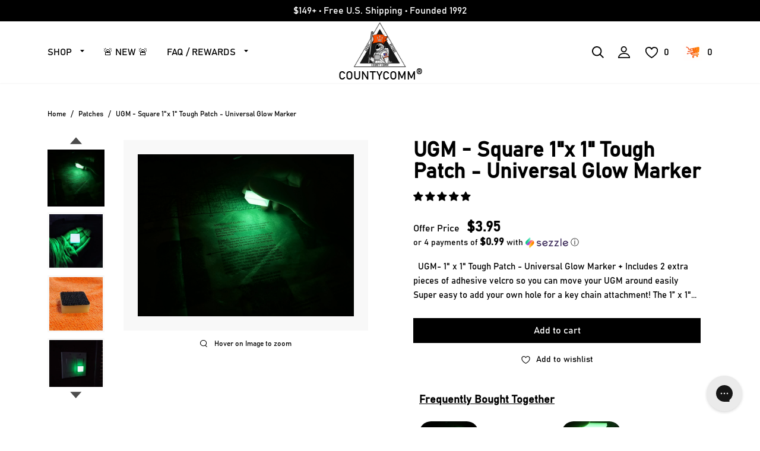

--- FILE ---
content_type: text/html; charset=utf-8
request_url: https://countycomm.com/collections/patches-1/products/ugm-square-1x-1-tough-patch-universal-glow-marker
body_size: 77540
content:
<!doctype html>
<html lang="en">
<head>
  <meta name="google-site-verification" content="kEMLSTaYKsodNp3ryFmDu0cLsfsTYHqM-GAzYISK8cI" />
  <meta charset="utf-8">
  <meta http-equiv="X-UA-Compatible" content="IE=edge">
  <meta name="viewport" content="width=device-width,initial-scale=1">
  <meta name="theme-color" content="">
  <link rel="preconnect" href="https://cdn.shopify.com" crossorigin>
  <meta name="viewport" content="width=device-width, initial-scale=1, shrink-to-fit=no" />
  <link rel="shortcut icon" href="favicon.svg" type="image/svg"><link rel="icon" type="image/png" href="//countycomm.com/cdn/shop/files/LOGO2024-LARGE1_a60ccd19-3d92-48cc-b271-dc72633817a3_32x32.png?v=1707344239"><link rel="canonical" href="https://countycomm.com/products/ugm-square-1x-1-tough-patch-universal-glow-marker"><title>      
      UGM - Square 1&quot;x 1&quot; Tough Patch - Universal Glow Marker
    
&ndash; CountyComm
</title>


  
  <meta name="description" content="  UGM- 1&quot; x 1&quot; Tough Patch - Universal Glow Marker + Includes 2 extra pieces of adhesive velcro so you can move your UGM around easily Super easy to add your own hole for a key chain attachment! The 1” x 1&quot;  Universal Glow Markers (UGM’s) Patch or simply Glow In The Dark Epoxy Resin Bars are perfect for marking all you">
  

  
  
  <meta property="og:site_name" content="CountyComm">
  <meta property="og:url" content="https://countycomm.com/products/ugm-square-1x-1-tough-patch-universal-glow-marker">
  <meta property="og:title" content="UGM - Square 1&quot;x 1&quot; Tough Patch - Universal Glow Marker">
  <meta property="og:type" content="product">
  <meta property="og:description" content="  UGM- 1&quot; x 1&quot; Tough Patch - Universal Glow Marker + Includes 2 extra pieces of adhesive velcro so you can move your UGM around easily Super easy to add your own hole for a key chain attachment! The 1” x 1&quot;  Universal Glow Markers (UGM’s) Patch or simply Glow In The Dark Epoxy Resin Bars are perfect for marking all you"><meta property="og:image" content="http://countycomm.com/cdn/shop/files/1x1ugm.jpg?v=1762199911">
    <meta property="og:image:secure_url" content="https://countycomm.com/cdn/shop/files/1x1ugm.jpg?v=1762199911">
    <meta property="og:image:width" content="4032">
    <meta property="og:image:height" content="3024"><meta property="og:price:amount" content="3.95">
    <meta property="og:price:currency" content="USD"><meta name="twitter:site" content="@countycomm"><meta name="twitter:card" content="summary_large_image">
  <meta name="twitter:title" content="UGM - Square 1&quot;x 1&quot; Tough Patch - Universal Glow Marker">
  <meta name="twitter:description" content="  UGM- 1&quot; x 1&quot; Tough Patch - Universal Glow Marker + Includes 2 extra pieces of adhesive velcro so you can move your UGM around easily Super easy to add your own hole for a key chain attachment! The 1” x 1&quot;  Universal Glow Markers (UGM’s) Patch or simply Glow In The Dark Epoxy Resin Bars are perfect for marking all you">
  

  
<link type="text/css" href="//countycomm.com/cdn/shop/t/43/assets/layout.theme.css?v=123822841254006971801752322377" rel="stylesheet"><link rel="prefetch" href="//countycomm.com/cdn/shop/t/43/assets/template.collection.css?v=130466824412909185881710340307" as="style"><link type="text/css" href="//countycomm.com/cdn/shop/t/43/assets/layout.theme.styleLiquid.css?v=142855124491863564041710340307" rel="stylesheet">
  
<script type="text/javascript" src="//countycomm.com/cdn/shop/t/43/assets/vendor@layout.theme.js?v=44852888503618102681710340307" defer="defer"></script><script type="text/javascript" src="//countycomm.com/cdn/shop/t/43/assets/layout.theme.js?v=15114882224568510221710340307" defer="defer"></script><link rel="prefetch" href="//countycomm.com/cdn/shop/t/43/assets/template.cart.js?v=119872969363645641071710340307" as="script"><link rel="prefetch" href="//countycomm.com/cdn/shop/t/43/assets/vendor@template.collection.js?v=99671288228041733991710340307" as="script"><link rel="prefetch" href="//countycomm.com/cdn/shop/t/43/assets/template.collection.js?v=113975144878728364661710340307" as="script"><script type="text/javascript" src="//countycomm.com/cdn/shop/t/43/assets/vendor@template.index@template.product.js?v=31185117314457918361710340307" defer="defer"></script><link rel="prefetch" href="//countycomm.com/cdn/shop/t/43/assets/template.index.js?v=30425158101498345571710340307" as="script"><link rel="prefetch" href="//countycomm.com/cdn/shop/t/43/assets/template.page.contact.js?v=143820096216630175311710340307" as="script"><link rel="prefetch" href="//countycomm.com/cdn/shop/t/43/assets/template.page.faq-inner.js?v=177700721326144542601710340307" as="script"><link rel="prefetch" href="//countycomm.com/cdn/shop/t/43/assets/template.page.legal.js?v=177700721326144542601710340307" as="script"><script type="text/javascript" src="//countycomm.com/cdn/shop/t/43/assets/vendor@template.product.js?v=114388607753798013931710340307" defer="defer"></script><script type="text/javascript" src="//countycomm.com/cdn/shop/t/43/assets/currency.js?v=43053742065569553181710340307" defer="defer"></script>
<script type="text/javascript" src="//countycomm.com/cdn/shop/t/43/assets/template.product.js?v=168490662856335594631710340307" defer="defer"></script><link rel="prefetch" href="//countycomm.com/cdn/shop/t/43/assets/template.addresses.js?v=176852350121665811511710340307" as="script"><link rel="prefetch" href="//countycomm.com/cdn/shop/t/43/assets/template.login.js?v=101475699847299582571710340307" as="script"><link rel="prefetch" href="//countycomm.com/cdn/shop/t/43/assets/template.register.js?v=111603181540343972631710340307" as="script">

  <script>window.performance && window.performance.mark && window.performance.mark('shopify.content_for_header.start');</script><meta name="facebook-domain-verification" content="r6sjyzvn9ktv98adjj3795w9kxi5ks">
<meta name="google-site-verification" content="kEMLSTaYKsodNp3ryFmDu0cLsfsTYHqM-GAzYISK8cI">
<meta id="shopify-digital-wallet" name="shopify-digital-wallet" content="/14379632/digital_wallets/dialog">
<meta name="shopify-checkout-api-token" content="f158ca8fa1710f606eae2fb06048850c">
<meta id="in-context-paypal-metadata" data-shop-id="14379632" data-venmo-supported="true" data-environment="production" data-locale="en_US" data-paypal-v4="true" data-currency="USD">
<link rel="alternate" type="application/json+oembed" href="https://countycomm.com/products/ugm-square-1x-1-tough-patch-universal-glow-marker.oembed">
<script async="async" src="/checkouts/internal/preloads.js?locale=en-US"></script>
<link rel="preconnect" href="https://shop.app" crossorigin="anonymous">
<script async="async" src="https://shop.app/checkouts/internal/preloads.js?locale=en-US&shop_id=14379632" crossorigin="anonymous"></script>
<script id="apple-pay-shop-capabilities" type="application/json">{"shopId":14379632,"countryCode":"US","currencyCode":"USD","merchantCapabilities":["supports3DS"],"merchantId":"gid:\/\/shopify\/Shop\/14379632","merchantName":"CountyComm","requiredBillingContactFields":["postalAddress","email","phone"],"requiredShippingContactFields":["postalAddress","email","phone"],"shippingType":"shipping","supportedNetworks":["visa","masterCard","amex","discover","elo","jcb"],"total":{"type":"pending","label":"CountyComm","amount":"1.00"},"shopifyPaymentsEnabled":true,"supportsSubscriptions":true}</script>
<script id="shopify-features" type="application/json">{"accessToken":"f158ca8fa1710f606eae2fb06048850c","betas":["rich-media-storefront-analytics"],"domain":"countycomm.com","predictiveSearch":true,"shopId":14379632,"locale":"en"}</script>
<script>var Shopify = Shopify || {};
Shopify.shop = "countycomm.myshopify.com";
Shopify.locale = "en";
Shopify.currency = {"active":"USD","rate":"1.0"};
Shopify.country = "US";
Shopify.theme = {"name":"Latest Version CC - 6\/27\/25 - SIMPLE UI MENUS","id":127753125958,"schema_name":"Packer blank theme","schema_version":"1.0.9","theme_store_id":null,"role":"main"};
Shopify.theme.handle = "null";
Shopify.theme.style = {"id":null,"handle":null};
Shopify.cdnHost = "countycomm.com/cdn";
Shopify.routes = Shopify.routes || {};
Shopify.routes.root = "/";</script>
<script type="module">!function(o){(o.Shopify=o.Shopify||{}).modules=!0}(window);</script>
<script>!function(o){function n(){var o=[];function n(){o.push(Array.prototype.slice.apply(arguments))}return n.q=o,n}var t=o.Shopify=o.Shopify||{};t.loadFeatures=n(),t.autoloadFeatures=n()}(window);</script>
<script>
  window.ShopifyPay = window.ShopifyPay || {};
  window.ShopifyPay.apiHost = "shop.app\/pay";
  window.ShopifyPay.redirectState = null;
</script>
<script id="shop-js-analytics" type="application/json">{"pageType":"product"}</script>
<script defer="defer" async type="module" src="//countycomm.com/cdn/shopifycloud/shop-js/modules/v2/client.init-shop-cart-sync_BT-GjEfc.en.esm.js"></script>
<script defer="defer" async type="module" src="//countycomm.com/cdn/shopifycloud/shop-js/modules/v2/chunk.common_D58fp_Oc.esm.js"></script>
<script defer="defer" async type="module" src="//countycomm.com/cdn/shopifycloud/shop-js/modules/v2/chunk.modal_xMitdFEc.esm.js"></script>
<script type="module">
  await import("//countycomm.com/cdn/shopifycloud/shop-js/modules/v2/client.init-shop-cart-sync_BT-GjEfc.en.esm.js");
await import("//countycomm.com/cdn/shopifycloud/shop-js/modules/v2/chunk.common_D58fp_Oc.esm.js");
await import("//countycomm.com/cdn/shopifycloud/shop-js/modules/v2/chunk.modal_xMitdFEc.esm.js");

  window.Shopify.SignInWithShop?.initShopCartSync?.({"fedCMEnabled":true,"windoidEnabled":true});

</script>
<script defer="defer" async type="module" src="//countycomm.com/cdn/shopifycloud/shop-js/modules/v2/client.payment-terms_Ci9AEqFq.en.esm.js"></script>
<script defer="defer" async type="module" src="//countycomm.com/cdn/shopifycloud/shop-js/modules/v2/chunk.common_D58fp_Oc.esm.js"></script>
<script defer="defer" async type="module" src="//countycomm.com/cdn/shopifycloud/shop-js/modules/v2/chunk.modal_xMitdFEc.esm.js"></script>
<script type="module">
  await import("//countycomm.com/cdn/shopifycloud/shop-js/modules/v2/client.payment-terms_Ci9AEqFq.en.esm.js");
await import("//countycomm.com/cdn/shopifycloud/shop-js/modules/v2/chunk.common_D58fp_Oc.esm.js");
await import("//countycomm.com/cdn/shopifycloud/shop-js/modules/v2/chunk.modal_xMitdFEc.esm.js");

  
</script>
<script>
  window.Shopify = window.Shopify || {};
  if (!window.Shopify.featureAssets) window.Shopify.featureAssets = {};
  window.Shopify.featureAssets['shop-js'] = {"shop-cart-sync":["modules/v2/client.shop-cart-sync_DZOKe7Ll.en.esm.js","modules/v2/chunk.common_D58fp_Oc.esm.js","modules/v2/chunk.modal_xMitdFEc.esm.js"],"init-fed-cm":["modules/v2/client.init-fed-cm_B6oLuCjv.en.esm.js","modules/v2/chunk.common_D58fp_Oc.esm.js","modules/v2/chunk.modal_xMitdFEc.esm.js"],"shop-cash-offers":["modules/v2/client.shop-cash-offers_D2sdYoxE.en.esm.js","modules/v2/chunk.common_D58fp_Oc.esm.js","modules/v2/chunk.modal_xMitdFEc.esm.js"],"shop-login-button":["modules/v2/client.shop-login-button_QeVjl5Y3.en.esm.js","modules/v2/chunk.common_D58fp_Oc.esm.js","modules/v2/chunk.modal_xMitdFEc.esm.js"],"pay-button":["modules/v2/client.pay-button_DXTOsIq6.en.esm.js","modules/v2/chunk.common_D58fp_Oc.esm.js","modules/v2/chunk.modal_xMitdFEc.esm.js"],"shop-button":["modules/v2/client.shop-button_DQZHx9pm.en.esm.js","modules/v2/chunk.common_D58fp_Oc.esm.js","modules/v2/chunk.modal_xMitdFEc.esm.js"],"avatar":["modules/v2/client.avatar_BTnouDA3.en.esm.js"],"init-windoid":["modules/v2/client.init-windoid_CR1B-cfM.en.esm.js","modules/v2/chunk.common_D58fp_Oc.esm.js","modules/v2/chunk.modal_xMitdFEc.esm.js"],"init-shop-for-new-customer-accounts":["modules/v2/client.init-shop-for-new-customer-accounts_C_vY_xzh.en.esm.js","modules/v2/client.shop-login-button_QeVjl5Y3.en.esm.js","modules/v2/chunk.common_D58fp_Oc.esm.js","modules/v2/chunk.modal_xMitdFEc.esm.js"],"init-shop-email-lookup-coordinator":["modules/v2/client.init-shop-email-lookup-coordinator_BI7n9ZSv.en.esm.js","modules/v2/chunk.common_D58fp_Oc.esm.js","modules/v2/chunk.modal_xMitdFEc.esm.js"],"init-shop-cart-sync":["modules/v2/client.init-shop-cart-sync_BT-GjEfc.en.esm.js","modules/v2/chunk.common_D58fp_Oc.esm.js","modules/v2/chunk.modal_xMitdFEc.esm.js"],"shop-toast-manager":["modules/v2/client.shop-toast-manager_DiYdP3xc.en.esm.js","modules/v2/chunk.common_D58fp_Oc.esm.js","modules/v2/chunk.modal_xMitdFEc.esm.js"],"init-customer-accounts":["modules/v2/client.init-customer-accounts_D9ZNqS-Q.en.esm.js","modules/v2/client.shop-login-button_QeVjl5Y3.en.esm.js","modules/v2/chunk.common_D58fp_Oc.esm.js","modules/v2/chunk.modal_xMitdFEc.esm.js"],"init-customer-accounts-sign-up":["modules/v2/client.init-customer-accounts-sign-up_iGw4briv.en.esm.js","modules/v2/client.shop-login-button_QeVjl5Y3.en.esm.js","modules/v2/chunk.common_D58fp_Oc.esm.js","modules/v2/chunk.modal_xMitdFEc.esm.js"],"shop-follow-button":["modules/v2/client.shop-follow-button_CqMgW2wH.en.esm.js","modules/v2/chunk.common_D58fp_Oc.esm.js","modules/v2/chunk.modal_xMitdFEc.esm.js"],"checkout-modal":["modules/v2/client.checkout-modal_xHeaAweL.en.esm.js","modules/v2/chunk.common_D58fp_Oc.esm.js","modules/v2/chunk.modal_xMitdFEc.esm.js"],"shop-login":["modules/v2/client.shop-login_D91U-Q7h.en.esm.js","modules/v2/chunk.common_D58fp_Oc.esm.js","modules/v2/chunk.modal_xMitdFEc.esm.js"],"lead-capture":["modules/v2/client.lead-capture_BJmE1dJe.en.esm.js","modules/v2/chunk.common_D58fp_Oc.esm.js","modules/v2/chunk.modal_xMitdFEc.esm.js"],"payment-terms":["modules/v2/client.payment-terms_Ci9AEqFq.en.esm.js","modules/v2/chunk.common_D58fp_Oc.esm.js","modules/v2/chunk.modal_xMitdFEc.esm.js"]};
</script>
<script>(function() {
  var isLoaded = false;
  function asyncLoad() {
    if (isLoaded) return;
    isLoaded = true;
    var urls = ["\/\/shopify.privy.com\/widget.js?shop=countycomm.myshopify.com","https:\/\/chimpstatic.com\/mcjs-connected\/js\/users\/4c7b742b1a84e3e41a5f5cc5b\/4e54cc33a03fda5a266663ae9.js?shop=countycomm.myshopify.com","https:\/\/cdnbsig.spicegems.com\/js\/serve\/v2\/sgGallery.min.js?shop=countycomm.myshopify.com","https:\/\/tnc-app.herokuapp.com\/get_script\/78aa3b48eb3911ecbb381e3a4a68e96c.js?v=915656\u0026shop=countycomm.myshopify.com","https:\/\/sdks.automizely.com\/recommendations\/v1\/pz-recommendations.umd.js?connection_id=9a3d67c05748ef75201c84586e94fd5f_v1\u0026org_id=16b16a69e62c86aeffa08145e3707cd6_v1\u0026app_key=countycomm\u0026app_name=personalization\u0026shop=countycomm.myshopify.com","https:\/\/cdn-app.sealsubscriptions.com\/shopify\/public\/js\/sealsubscriptions.js?shop=countycomm.myshopify.com","https:\/\/id-shop.govx.com\/app\/countycomm.myshopify.com\/govx.js?shop=countycomm.myshopify.com","https:\/\/pmslider.netlify.app\/preview.js?v=1\u0026shop=countycomm.myshopify.com","https:\/\/config.gorgias.chat\/bundle-loader\/01GYCC03VFBW1JNA1E6R6MDXAK?source=shopify1click\u0026shop=countycomm.myshopify.com","https:\/\/cdn.attn.tv\/cc\/dtag.js?shop=countycomm.myshopify.com","https:\/\/shopify-extension.getredo.com\/main.js?widget_id=349epubpus3w7bq\u0026shop=countycomm.myshopify.com","https:\/\/cdn.hextom.com\/js\/freeshippingbar.js?shop=countycomm.myshopify.com","https:\/\/cdn.rebuyengine.com\/onsite\/js\/rebuy.js?shop=countycomm.myshopify.com","https:\/\/cdn.rebuyengine.com\/onsite\/js\/rebuy.js?shop=countycomm.myshopify.com","https:\/\/cdn.rebuyengine.com\/onsite\/js\/rebuy.js?shop=countycomm.myshopify.com","https:\/\/cdn.rebuyengine.com\/onsite\/js\/rebuy.js?shop=countycomm.myshopify.com","https:\/\/cdn.9gtb.com\/loader.js?g_cvt_id=b3712e23-f11a-474f-82e0-d13bfe6f3f2a\u0026shop=countycomm.myshopify.com","https:\/\/cdn.rebuyengine.com\/onsite\/js\/rebuy.js?shop=countycomm.myshopify.com","https:\/\/cdn.pushowl.com\/latest\/sdks\/pushowl-shopify.js?subdomain=countycomm\u0026environment=production\u0026guid=1242f1bc-49df-40f8-9406-f0df341f06ca\u0026shop=countycomm.myshopify.com"];
    for (var i = 0; i < urls.length; i++) {
      var s = document.createElement('script');
      s.type = 'text/javascript';
      s.async = true;
      s.src = urls[i];
      var x = document.getElementsByTagName('script')[0];
      x.parentNode.insertBefore(s, x);
    }
  };
  if(window.attachEvent) {
    window.attachEvent('onload', asyncLoad);
  } else {
    window.addEventListener('load', asyncLoad, false);
  }
})();</script>
<script id="__st">var __st={"a":14379632,"offset":-28800,"reqid":"ce0afbe8-a22d-42bc-a275-28d53fcf156d-1769404813","pageurl":"countycomm.com\/collections\/patches-1\/products\/ugm-square-1x-1-tough-patch-universal-glow-marker","u":"084409d7f635","p":"product","rtyp":"product","rid":6684668264518};</script>
<script>window.ShopifyPaypalV4VisibilityTracking = true;</script>
<script id="captcha-bootstrap">!function(){'use strict';const t='contact',e='account',n='new_comment',o=[[t,t],['blogs',n],['comments',n],[t,'customer']],c=[[e,'customer_login'],[e,'guest_login'],[e,'recover_customer_password'],[e,'create_customer']],r=t=>t.map((([t,e])=>`form[action*='/${t}']:not([data-nocaptcha='true']) input[name='form_type'][value='${e}']`)).join(','),a=t=>()=>t?[...document.querySelectorAll(t)].map((t=>t.form)):[];function s(){const t=[...o],e=r(t);return a(e)}const i='password',u='form_key',d=['recaptcha-v3-token','g-recaptcha-response','h-captcha-response',i],f=()=>{try{return window.sessionStorage}catch{return}},m='__shopify_v',_=t=>t.elements[u];function p(t,e,n=!1){try{const o=window.sessionStorage,c=JSON.parse(o.getItem(e)),{data:r}=function(t){const{data:e,action:n}=t;return t[m]||n?{data:e,action:n}:{data:t,action:n}}(c);for(const[e,n]of Object.entries(r))t.elements[e]&&(t.elements[e].value=n);n&&o.removeItem(e)}catch(o){console.error('form repopulation failed',{error:o})}}const l='form_type',E='cptcha';function T(t){t.dataset[E]=!0}const w=window,h=w.document,L='Shopify',v='ce_forms',y='captcha';let A=!1;((t,e)=>{const n=(g='f06e6c50-85a8-45c8-87d0-21a2b65856fe',I='https://cdn.shopify.com/shopifycloud/storefront-forms-hcaptcha/ce_storefront_forms_captcha_hcaptcha.v1.5.2.iife.js',D={infoText:'Protected by hCaptcha',privacyText:'Privacy',termsText:'Terms'},(t,e,n)=>{const o=w[L][v],c=o.bindForm;if(c)return c(t,g,e,D).then(n);var r;o.q.push([[t,g,e,D],n]),r=I,A||(h.body.append(Object.assign(h.createElement('script'),{id:'captcha-provider',async:!0,src:r})),A=!0)});var g,I,D;w[L]=w[L]||{},w[L][v]=w[L][v]||{},w[L][v].q=[],w[L][y]=w[L][y]||{},w[L][y].protect=function(t,e){n(t,void 0,e),T(t)},Object.freeze(w[L][y]),function(t,e,n,w,h,L){const[v,y,A,g]=function(t,e,n){const i=e?o:[],u=t?c:[],d=[...i,...u],f=r(d),m=r(i),_=r(d.filter((([t,e])=>n.includes(e))));return[a(f),a(m),a(_),s()]}(w,h,L),I=t=>{const e=t.target;return e instanceof HTMLFormElement?e:e&&e.form},D=t=>v().includes(t);t.addEventListener('submit',(t=>{const e=I(t);if(!e)return;const n=D(e)&&!e.dataset.hcaptchaBound&&!e.dataset.recaptchaBound,o=_(e),c=g().includes(e)&&(!o||!o.value);(n||c)&&t.preventDefault(),c&&!n&&(function(t){try{if(!f())return;!function(t){const e=f();if(!e)return;const n=_(t);if(!n)return;const o=n.value;o&&e.removeItem(o)}(t);const e=Array.from(Array(32),(()=>Math.random().toString(36)[2])).join('');!function(t,e){_(t)||t.append(Object.assign(document.createElement('input'),{type:'hidden',name:u})),t.elements[u].value=e}(t,e),function(t,e){const n=f();if(!n)return;const o=[...t.querySelectorAll(`input[type='${i}']`)].map((({name:t})=>t)),c=[...d,...o],r={};for(const[a,s]of new FormData(t).entries())c.includes(a)||(r[a]=s);n.setItem(e,JSON.stringify({[m]:1,action:t.action,data:r}))}(t,e)}catch(e){console.error('failed to persist form',e)}}(e),e.submit())}));const S=(t,e)=>{t&&!t.dataset[E]&&(n(t,e.some((e=>e===t))),T(t))};for(const o of['focusin','change'])t.addEventListener(o,(t=>{const e=I(t);D(e)&&S(e,y())}));const B=e.get('form_key'),M=e.get(l),P=B&&M;t.addEventListener('DOMContentLoaded',(()=>{const t=y();if(P)for(const e of t)e.elements[l].value===M&&p(e,B);[...new Set([...A(),...v().filter((t=>'true'===t.dataset.shopifyCaptcha))])].forEach((e=>S(e,t)))}))}(h,new URLSearchParams(w.location.search),n,t,e,['guest_login'])})(!0,!0)}();</script>
<script integrity="sha256-4kQ18oKyAcykRKYeNunJcIwy7WH5gtpwJnB7kiuLZ1E=" data-source-attribution="shopify.loadfeatures" defer="defer" src="//countycomm.com/cdn/shopifycloud/storefront/assets/storefront/load_feature-a0a9edcb.js" crossorigin="anonymous"></script>
<script crossorigin="anonymous" defer="defer" src="//countycomm.com/cdn/shopifycloud/storefront/assets/shopify_pay/storefront-65b4c6d7.js?v=20250812"></script>
<script data-source-attribution="shopify.dynamic_checkout.dynamic.init">var Shopify=Shopify||{};Shopify.PaymentButton=Shopify.PaymentButton||{isStorefrontPortableWallets:!0,init:function(){window.Shopify.PaymentButton.init=function(){};var t=document.createElement("script");t.src="https://countycomm.com/cdn/shopifycloud/portable-wallets/latest/portable-wallets.en.js",t.type="module",document.head.appendChild(t)}};
</script>
<script data-source-attribution="shopify.dynamic_checkout.buyer_consent">
  function portableWalletsHideBuyerConsent(e){var t=document.getElementById("shopify-buyer-consent"),n=document.getElementById("shopify-subscription-policy-button");t&&n&&(t.classList.add("hidden"),t.setAttribute("aria-hidden","true"),n.removeEventListener("click",e))}function portableWalletsShowBuyerConsent(e){var t=document.getElementById("shopify-buyer-consent"),n=document.getElementById("shopify-subscription-policy-button");t&&n&&(t.classList.remove("hidden"),t.removeAttribute("aria-hidden"),n.addEventListener("click",e))}window.Shopify?.PaymentButton&&(window.Shopify.PaymentButton.hideBuyerConsent=portableWalletsHideBuyerConsent,window.Shopify.PaymentButton.showBuyerConsent=portableWalletsShowBuyerConsent);
</script>
<script data-source-attribution="shopify.dynamic_checkout.cart.bootstrap">document.addEventListener("DOMContentLoaded",(function(){function t(){return document.querySelector("shopify-accelerated-checkout-cart, shopify-accelerated-checkout")}if(t())Shopify.PaymentButton.init();else{new MutationObserver((function(e,n){t()&&(Shopify.PaymentButton.init(),n.disconnect())})).observe(document.body,{childList:!0,subtree:!0})}}));
</script>
<link id="shopify-accelerated-checkout-styles" rel="stylesheet" media="screen" href="https://countycomm.com/cdn/shopifycloud/portable-wallets/latest/accelerated-checkout-backwards-compat.css" crossorigin="anonymous">
<style id="shopify-accelerated-checkout-cart">
        #shopify-buyer-consent {
  margin-top: 1em;
  display: inline-block;
  width: 100%;
}

#shopify-buyer-consent.hidden {
  display: none;
}

#shopify-subscription-policy-button {
  background: none;
  border: none;
  padding: 0;
  text-decoration: underline;
  font-size: inherit;
  cursor: pointer;
}

#shopify-subscription-policy-button::before {
  box-shadow: none;
}

      </style>

<script>window.performance && window.performance.mark && window.performance.mark('shopify.content_for_header.end');</script>
  
  <script>
    document.documentElement.className = document.documentElement.className.replace('no-js', 'js');

    window.theme = window.theme || {};
    theme.routes = {
      home: "/",
      cart: "/cart.js",
      cartPage: "/cart",
      cartAdd: "/cart/add.js",
      cartChange: "/cart/change.js"
    };
    theme.strings = {
      soldOut: "Sold out",
      unavailable: "Unavailable"
    };
    theme.settings = {
      dynamicVariantsEnable: true,
      isCustomerTemplate: false,
      moneyFormat: "${{amount}}"
    };
  </script><script data-cfasync="false" type="text/javascript" async src=""></script>
  
  <script src="//cdn.codeblackbelt.com/js/modules/also-bought/main.min.js?shop=countycomm.myshopify.com" defer></script>
  <style>
    @media (max-width: 768px) {
      #gorgias-chat-container iframe#chat-button.button,
      #gorgias-chat-container iframe#chat-campaigns.button {
        width: 45px;
        height: 45px;
      }
    }
  </style>
<!-- BEGIN app block: shopify://apps/social-login/blocks/automatic_login/8de41085-9237-4829-86d0-25e862482fec -->




    
    
        

            

            <!-- BEGIN app snippet: init --><script>var SOCIAL_LOGIN_CUSTOMER_LOGGED_IN = false;window.InitSocialLogin=function() {new SocialLoginNamespace({"id": 2475, "ssl_host": "", "proxy_subpath": "", "render_appblock": true,"cache_key": "11_15_2024_03_13_40","theme_install": true,"has_special_css": false,"disable_multiple_forms": true,"exclude_from_auto_install_selector": "","append_inside_form": false,"automatic_install_position": "above","include_jquery": true,"iframe_html": `<iframe
id="one-click-social-login-buttons<<iframe_container_id>>" class="one-click-social-login-buttons"
frameBorder='0'
style='   margin-top: 10px;   width: 100%; overflow: hidden;'
data-default_style='margin-top: 10px; overflow: hidden; width: 100%;'
allowtransparency='yes' src='https://oneclicksociallogin.devcloudsoftware.com/api/socialbuttons/?cache_key=11_15_2024_03_13_40&shop=countycomm.myshopify.com&popup_type=&current_url=<<current_url>>&iframe_id=<<iframe_id>>&button_font_color=<<button_font_color>>&terms_font_color=<<terms_font_color>>&background_color=<<background_color>>&lang=<<current_lang>>'
 title="Social Login Buttons">
</iframe>`,"share_bar_template": ``,"login_popup_template": ``,"register_popup_template": ``,"google_onetap_iframe": ``,"redirect_to_previous_page": false,"redirect_to_current_page": false,"redirect_to_custom_page": false,"redirect_to_custom_page_url": "","popup_login_enabled": false,"customer": false,"popup_dont_allow_closing": false,"show_popup_delay": 0,"google_one_tap_enabled": false,"social_login_popup_dont_connect_events": false,"show_popup_on_arrive": false,"show_popup_only_once": false,"automatic_install": true,"search_form_in_all_pages": false,"share_bar_enabled": false,"redirect_to_enter_password_if_error": true,"share_bar_all_pages": true,"share_bar_products_enabled": true,"share_bar_collections_enabled": true,"find_errors_using_internal_var": true,"myshopify_domain": "countycomm.myshopify.com","domain":  false,"disable_google_one_tap_mobile": false,"popup_dont_show_in_mobile": false,"debug": false,"appblock_width": "100","search_form_url_regex": false,"code_integration": false,"logged_in_request": false,"popup_login_selector": false,"popup_register_selector": false,"lang": "en","hide_button_text_on_mobile":false,"init_on_page_load": false,"load_in_all_pages":true, "wait_for_element": null, "wait_for_visible_element": null, "wait_for_not_visible_element": null, "buttons_no_iframe": false, "privacy_policy_type": "", "privacy_policy_url": "","privacy_policy_text": "","customer_accepts_marketing_selector": false,"customer_accepts_marketing_selector_position": "","should_confirm_privacy_policy": false,"type_theme": "","customer_accepts_marketing_selector_text": "","facebook_enabled": false,"google_enabled": false,"apple_enabled": false,"amazon_enabled": false,"linkedin_enabled": false,"twitter_enabled": false,"instagram_enabled": false,"meetup_enabled": false,"spotify_enabled": false,"hotmail_enabled": false,"yahoo_enabled": false,"pinterest_enabled": false,"steam_enabled": false,"buttons_type": "","buttons_text_align": "","use_new_twitter_logo": false,"buttons_no_iframe":false,"use_google_official_button": false,"popup_link_replace_onclick": false,"render_google_button_text": "","render_google_button_register_text": "","render_apple_button_text": "","render_apple_button_register_text": "","render_amazon_button_text": "","render_amazon_button_register_text": "","render_facebook_button_text": "","render_facebook_button_register_text": "","render_linkedin_button_text": "","render_linkedin_button_register_text": "","render_twitter_button_text": "","render_twitter_button_register_text": "","render_instagram_button_text": "","render_instagram_button_register_text": "","render_meetup_button_text": "","render_meetup_button_register_text": "","render_hotmail_button_text": "","render_hotmail_button_register_text": "","render_yahoo_button_text": "","render_yahoo_button_register_text": "","render_pinterest_button_text": "","render_pinterest_button_register_text": "","render_steam_button_text": "","render_steam_button_register_text": "","render_spotify_button_text": "","render_spotify_button_register_text": "","number_of_columns": 1,"columns_width": 100,"enable_box": false,"extra_login_params": null, "custom_js":function(socialLogin){} }).socialLogin.init();};if (typeof window.loadedSocialLoginLibrary == 'undefined') {window.loadedSocialLoginLibrary = true;var script = document.createElement('script');script.setAttribute("src", "https://cdn.shopify.com/extensions/019b9def-302f-7826-a1f9-1dfcb2263bd0/social-login-117/assets/social_login.min.js");script.setAttribute("id", "social-login-script"); };script.onload = function() { window.InitSocialLogin();}; script.onerror = function () {  }; document.head.appendChild(script);</script>
<style></style><!-- END app snippet -->

        
    
    




<!-- END app block --><!-- BEGIN app block: shopify://apps/tnc-terms-checkbox/blocks/app-embed/2b45c8fb-5ee2-4392-8a72-b663da1d38ad -->
<script async src="https://app.tncapp.com/get_script/?shop_url=countycomm.myshopify.com"></script>


<!-- END app block --><!-- BEGIN app block: shopify://apps/also-bought/blocks/app-embed-block/b94b27b4-738d-4d92-9e60-43c22d1da3f2 --><script>
    window.codeblackbelt = window.codeblackbelt || {};
    window.codeblackbelt.shop = window.codeblackbelt.shop || 'countycomm.myshopify.com';
    
        window.codeblackbelt.productId = 6684668264518;</script><script src="//cdn.codeblackbelt.com/widgets/also-bought/main.min.js?version=2026012521-0800" async></script>
<!-- END app block --><!-- BEGIN app block: shopify://apps/seal-subscriptions/blocks/subscription-script-append/13b25004-a140-4ab7-b5fe-29918f759699 --><script defer="defer">
	/**	SealSubs loader,version number: 2.0 */
	(function(){
		var loadScript=function(a,b){var c=document.createElement("script");c.setAttribute("defer", "defer");c.type="text/javascript",c.readyState?c.onreadystatechange=function(){("loaded"==c.readyState||"complete"==c.readyState)&&(c.onreadystatechange=null,b())}:c.onload=function(){b()},c.src=a,document.getElementsByTagName("head")[0].appendChild(c)};
		// Set variable to prevent the other loader from requesting the same resources
		window.seal_subs_app_block_loader = true;
		appendScriptUrl('countycomm.myshopify.com');

		// get script url and append timestamp of last change
		function appendScriptUrl(shop) {
			var timeStamp = Math.floor(Date.now() / (1000*1*1));
			var timestampUrl = 'https://app.sealsubscriptions.com/shopify/public/status/shop/'+shop+'.js?'+timeStamp;
			loadScript(timestampUrl, function() {
				// append app script
				if (typeof sealsubscriptions_settings_updated == 'undefined') {
					sealsubscriptions_settings_updated = 'default-by-script';
				}
				var scriptUrl = "https://cdn-app.sealsubscriptions.com/shopify/public/js/sealsubscriptions-main.js?shop="+shop+"&"+sealsubscriptions_settings_updated;
				loadScript(scriptUrl, function(){});
			});
		}
	})();

	var SealSubsScriptAppended = true;
	
</script>

<!-- END app block --><!-- BEGIN app block: shopify://apps/klaviyo-email-marketing-sms/blocks/klaviyo-onsite-embed/2632fe16-c075-4321-a88b-50b567f42507 -->












  <script async src="https://static.klaviyo.com/onsite/js/TN7xPM/klaviyo.js?company_id=TN7xPM"></script>
  <script>!function(){if(!window.klaviyo){window._klOnsite=window._klOnsite||[];try{window.klaviyo=new Proxy({},{get:function(n,i){return"push"===i?function(){var n;(n=window._klOnsite).push.apply(n,arguments)}:function(){for(var n=arguments.length,o=new Array(n),w=0;w<n;w++)o[w]=arguments[w];var t="function"==typeof o[o.length-1]?o.pop():void 0,e=new Promise((function(n){window._klOnsite.push([i].concat(o,[function(i){t&&t(i),n(i)}]))}));return e}}})}catch(n){window.klaviyo=window.klaviyo||[],window.klaviyo.push=function(){var n;(n=window._klOnsite).push.apply(n,arguments)}}}}();</script>

  
    <script id="viewed_product">
      if (item == null) {
        var _learnq = _learnq || [];

        var MetafieldReviews = null
        var MetafieldYotpoRating = null
        var MetafieldYotpoCount = null
        var MetafieldLooxRating = null
        var MetafieldLooxCount = null
        var okendoProduct = null
        var okendoProductReviewCount = null
        var okendoProductReviewAverageValue = null
        try {
          // The following fields are used for Customer Hub recently viewed in order to add reviews.
          // This information is not part of __kla_viewed. Instead, it is part of __kla_viewed_reviewed_items
          MetafieldReviews = {"rating":{"scale_min":"1.0","scale_max":"5.0","value":"5.0"},"rating_count":25};
          MetafieldYotpoRating = null
          MetafieldYotpoCount = null
          MetafieldLooxRating = null
          MetafieldLooxCount = null

          okendoProduct = null
          // If the okendo metafield is not legacy, it will error, which then requires the new json formatted data
          if (okendoProduct && 'error' in okendoProduct) {
            okendoProduct = null
          }
          okendoProductReviewCount = okendoProduct ? okendoProduct.reviewCount : null
          okendoProductReviewAverageValue = okendoProduct ? okendoProduct.reviewAverageValue : null
        } catch (error) {
          console.error('Error in Klaviyo onsite reviews tracking:', error);
        }

        var item = {
          Name: "UGM - Square 1\"x 1\" Tough Patch - Universal Glow Marker",
          ProductID: 6684668264518,
          Categories: ["All Products","Best Selling Products","Cutting","Discountable Products","Featured Gear","GLOW","Miscellaneous","Newest Products","Patches","Patches","View All Other Products","What's New"],
          ImageURL: "https://countycomm.com/cdn/shop/files/1x1ugm_grande.jpg?v=1762199911",
          URL: "https://countycomm.com/products/ugm-square-1x-1-tough-patch-universal-glow-marker",
          Brand: "CountyComm",
          Price: "$3.95",
          Value: "3.95",
          CompareAtPrice: "$0.00"
        };
        _learnq.push(['track', 'Viewed Product', item]);
        _learnq.push(['trackViewedItem', {
          Title: item.Name,
          ItemId: item.ProductID,
          Categories: item.Categories,
          ImageUrl: item.ImageURL,
          Url: item.URL,
          Metadata: {
            Brand: item.Brand,
            Price: item.Price,
            Value: item.Value,
            CompareAtPrice: item.CompareAtPrice
          },
          metafields:{
            reviews: MetafieldReviews,
            yotpo:{
              rating: MetafieldYotpoRating,
              count: MetafieldYotpoCount,
            },
            loox:{
              rating: MetafieldLooxRating,
              count: MetafieldLooxCount,
            },
            okendo: {
              rating: okendoProductReviewAverageValue,
              count: okendoProductReviewCount,
            }
          }
        }]);
      }
    </script>
  




  <script>
    window.klaviyoReviewsProductDesignMode = false
  </script>



  <!-- BEGIN app snippet: customer-hub-data --><script>
  if (!window.customerHub) {
    window.customerHub = {};
  }
  window.customerHub.storefrontRoutes = {
    login: "https://countycomm.com/customer_authentication/redirect?locale=en&region_country=US?return_url=%2F%23k-hub",
    register: "https://shopify.com/14379632/account?locale=en?return_url=%2F%23k-hub",
    logout: "/account/logout",
    profile: "/account",
    addresses: "/account/addresses",
  };
  
  window.customerHub.userId = null;
  
  window.customerHub.storeDomain = "countycomm.myshopify.com";

  
    window.customerHub.activeProduct = {
      name: "UGM - Square 1\"x 1\" Tough Patch - Universal Glow Marker",
      category: null,
      imageUrl: "https://countycomm.com/cdn/shop/files/1x1ugm_grande.jpg?v=1762199911",
      id: "6684668264518",
      link: "https://countycomm.com/products/ugm-square-1x-1-tough-patch-universal-glow-marker",
      variants: [
        
          {
            id: "39488175374406",
            
            imageUrl: null,
            
            price: "395",
            currency: "USD",
            availableForSale: true,
            title: "Default Title",
          },
        
      ],
    };
    window.customerHub.activeProduct.variants.forEach((variant) => {
        
        variant.price = `${variant.price.slice(0, -2)}.${variant.price.slice(-2)}`;
    });
  

  
    window.customerHub.storeLocale = {
        currentLanguage: 'en',
        currentCountry: 'US',
        availableLanguages: [
          
            {
              iso_code: 'en',
              endonym_name: 'English'
            }
          
        ],
        availableCountries: [
          
            {
              iso_code: 'AL',
              name: 'Albania',
              currency_code: 'USD'
            },
          
            {
              iso_code: 'DZ',
              name: 'Algeria',
              currency_code: 'DZD'
            },
          
            {
              iso_code: 'AD',
              name: 'Andorra',
              currency_code: 'USD'
            },
          
            {
              iso_code: 'AO',
              name: 'Angola',
              currency_code: 'USD'
            },
          
            {
              iso_code: 'AI',
              name: 'Anguilla',
              currency_code: 'XCD'
            },
          
            {
              iso_code: 'AG',
              name: 'Antigua &amp; Barbuda',
              currency_code: 'XCD'
            },
          
            {
              iso_code: 'AR',
              name: 'Argentina',
              currency_code: 'USD'
            },
          
            {
              iso_code: 'AM',
              name: 'Armenia',
              currency_code: 'AMD'
            },
          
            {
              iso_code: 'AW',
              name: 'Aruba',
              currency_code: 'AWG'
            },
          
            {
              iso_code: 'AU',
              name: 'Australia',
              currency_code: 'AUD'
            },
          
            {
              iso_code: 'AT',
              name: 'Austria',
              currency_code: 'USD'
            },
          
            {
              iso_code: 'AZ',
              name: 'Azerbaijan',
              currency_code: 'AZN'
            },
          
            {
              iso_code: 'BS',
              name: 'Bahamas',
              currency_code: 'BSD'
            },
          
            {
              iso_code: 'BH',
              name: 'Bahrain',
              currency_code: 'USD'
            },
          
            {
              iso_code: 'BD',
              name: 'Bangladesh',
              currency_code: 'BDT'
            },
          
            {
              iso_code: 'BB',
              name: 'Barbados',
              currency_code: 'BBD'
            },
          
            {
              iso_code: 'BE',
              name: 'Belgium',
              currency_code: 'USD'
            },
          
            {
              iso_code: 'BZ',
              name: 'Belize',
              currency_code: 'BZD'
            },
          
            {
              iso_code: 'BJ',
              name: 'Benin',
              currency_code: 'XOF'
            },
          
            {
              iso_code: 'BM',
              name: 'Bermuda',
              currency_code: 'USD'
            },
          
            {
              iso_code: 'BO',
              name: 'Bolivia',
              currency_code: 'BOB'
            },
          
            {
              iso_code: 'BA',
              name: 'Bosnia &amp; Herzegovina',
              currency_code: 'USD'
            },
          
            {
              iso_code: 'BW',
              name: 'Botswana',
              currency_code: 'BWP'
            },
          
            {
              iso_code: 'BR',
              name: 'Brazil',
              currency_code: 'USD'
            },
          
            {
              iso_code: 'VG',
              name: 'British Virgin Islands',
              currency_code: 'USD'
            },
          
            {
              iso_code: 'BN',
              name: 'Brunei',
              currency_code: 'BND'
            },
          
            {
              iso_code: 'BG',
              name: 'Bulgaria',
              currency_code: 'USD'
            },
          
            {
              iso_code: 'BF',
              name: 'Burkina Faso',
              currency_code: 'XOF'
            },
          
            {
              iso_code: 'BI',
              name: 'Burundi',
              currency_code: 'BIF'
            },
          
            {
              iso_code: 'KH',
              name: 'Cambodia',
              currency_code: 'KHR'
            },
          
            {
              iso_code: 'CM',
              name: 'Cameroon',
              currency_code: 'XAF'
            },
          
            {
              iso_code: 'CA',
              name: 'Canada',
              currency_code: 'USD'
            },
          
            {
              iso_code: 'CV',
              name: 'Cape Verde',
              currency_code: 'CVE'
            },
          
            {
              iso_code: 'BQ',
              name: 'Caribbean Netherlands',
              currency_code: 'USD'
            },
          
            {
              iso_code: 'KY',
              name: 'Cayman Islands',
              currency_code: 'KYD'
            },
          
            {
              iso_code: 'TD',
              name: 'Chad',
              currency_code: 'XAF'
            },
          
            {
              iso_code: 'CL',
              name: 'Chile',
              currency_code: 'USD'
            },
          
            {
              iso_code: 'CN',
              name: 'China',
              currency_code: 'CNY'
            },
          
            {
              iso_code: 'CO',
              name: 'Colombia',
              currency_code: 'USD'
            },
          
            {
              iso_code: 'KM',
              name: 'Comoros',
              currency_code: 'KMF'
            },
          
            {
              iso_code: 'CK',
              name: 'Cook Islands',
              currency_code: 'NZD'
            },
          
            {
              iso_code: 'CR',
              name: 'Costa Rica',
              currency_code: 'CRC'
            },
          
            {
              iso_code: 'HR',
              name: 'Croatia',
              currency_code: 'USD'
            },
          
            {
              iso_code: 'CW',
              name: 'Curaçao',
              currency_code: 'ANG'
            },
          
            {
              iso_code: 'CY',
              name: 'Cyprus',
              currency_code: 'EUR'
            },
          
            {
              iso_code: 'CZ',
              name: 'Czechia',
              currency_code: 'USD'
            },
          
            {
              iso_code: 'DK',
              name: 'Denmark',
              currency_code: 'USD'
            },
          
            {
              iso_code: 'DJ',
              name: 'Djibouti',
              currency_code: 'DJF'
            },
          
            {
              iso_code: 'DM',
              name: 'Dominica',
              currency_code: 'XCD'
            },
          
            {
              iso_code: 'DO',
              name: 'Dominican Republic',
              currency_code: 'DOP'
            },
          
            {
              iso_code: 'EC',
              name: 'Ecuador',
              currency_code: 'USD'
            },
          
            {
              iso_code: 'EG',
              name: 'Egypt',
              currency_code: 'EGP'
            },
          
            {
              iso_code: 'SV',
              name: 'El Salvador',
              currency_code: 'USD'
            },
          
            {
              iso_code: 'GQ',
              name: 'Equatorial Guinea',
              currency_code: 'XAF'
            },
          
            {
              iso_code: 'EE',
              name: 'Estonia',
              currency_code: 'USD'
            },
          
            {
              iso_code: 'SZ',
              name: 'Eswatini',
              currency_code: 'USD'
            },
          
            {
              iso_code: 'ET',
              name: 'Ethiopia',
              currency_code: 'ETB'
            },
          
            {
              iso_code: 'FK',
              name: 'Falkland Islands',
              currency_code: 'FKP'
            },
          
            {
              iso_code: 'FO',
              name: 'Faroe Islands',
              currency_code: 'DKK'
            },
          
            {
              iso_code: 'FJ',
              name: 'Fiji',
              currency_code: 'FJD'
            },
          
            {
              iso_code: 'FI',
              name: 'Finland',
              currency_code: 'USD'
            },
          
            {
              iso_code: 'FR',
              name: 'France',
              currency_code: 'USD'
            },
          
            {
              iso_code: 'GF',
              name: 'French Guiana',
              currency_code: 'EUR'
            },
          
            {
              iso_code: 'PF',
              name: 'French Polynesia',
              currency_code: 'XPF'
            },
          
            {
              iso_code: 'GA',
              name: 'Gabon',
              currency_code: 'XOF'
            },
          
            {
              iso_code: 'GM',
              name: 'Gambia',
              currency_code: 'GMD'
            },
          
            {
              iso_code: 'GE',
              name: 'Georgia',
              currency_code: 'USD'
            },
          
            {
              iso_code: 'DE',
              name: 'Germany',
              currency_code: 'USD'
            },
          
            {
              iso_code: 'GH',
              name: 'Ghana',
              currency_code: 'USD'
            },
          
            {
              iso_code: 'GI',
              name: 'Gibraltar',
              currency_code: 'USD'
            },
          
            {
              iso_code: 'GR',
              name: 'Greece',
              currency_code: 'USD'
            },
          
            {
              iso_code: 'GL',
              name: 'Greenland',
              currency_code: 'DKK'
            },
          
            {
              iso_code: 'GD',
              name: 'Grenada',
              currency_code: 'XCD'
            },
          
            {
              iso_code: 'GP',
              name: 'Guadeloupe',
              currency_code: 'EUR'
            },
          
            {
              iso_code: 'GT',
              name: 'Guatemala',
              currency_code: 'GTQ'
            },
          
            {
              iso_code: 'GG',
              name: 'Guernsey',
              currency_code: 'USD'
            },
          
            {
              iso_code: 'GN',
              name: 'Guinea',
              currency_code: 'GNF'
            },
          
            {
              iso_code: 'GW',
              name: 'Guinea-Bissau',
              currency_code: 'XOF'
            },
          
            {
              iso_code: 'GY',
              name: 'Guyana',
              currency_code: 'GYD'
            },
          
            {
              iso_code: 'HT',
              name: 'Haiti',
              currency_code: 'USD'
            },
          
            {
              iso_code: 'HN',
              name: 'Honduras',
              currency_code: 'HNL'
            },
          
            {
              iso_code: 'HK',
              name: 'Hong Kong SAR',
              currency_code: 'HKD'
            },
          
            {
              iso_code: 'HU',
              name: 'Hungary',
              currency_code: 'USD'
            },
          
            {
              iso_code: 'IS',
              name: 'Iceland',
              currency_code: 'USD'
            },
          
            {
              iso_code: 'IN',
              name: 'India',
              currency_code: 'INR'
            },
          
            {
              iso_code: 'ID',
              name: 'Indonesia',
              currency_code: 'IDR'
            },
          
            {
              iso_code: 'IE',
              name: 'Ireland',
              currency_code: 'USD'
            },
          
            {
              iso_code: 'IL',
              name: 'Israel',
              currency_code: 'ILS'
            },
          
            {
              iso_code: 'IT',
              name: 'Italy',
              currency_code: 'EUR'
            },
          
            {
              iso_code: 'JM',
              name: 'Jamaica',
              currency_code: 'JMD'
            },
          
            {
              iso_code: 'JP',
              name: 'Japan',
              currency_code: 'JPY'
            },
          
            {
              iso_code: 'JE',
              name: 'Jersey',
              currency_code: 'USD'
            },
          
            {
              iso_code: 'JO',
              name: 'Jordan',
              currency_code: 'USD'
            },
          
            {
              iso_code: 'KZ',
              name: 'Kazakhstan',
              currency_code: 'KZT'
            },
          
            {
              iso_code: 'KE',
              name: 'Kenya',
              currency_code: 'KES'
            },
          
            {
              iso_code: 'KI',
              name: 'Kiribati',
              currency_code: 'USD'
            },
          
            {
              iso_code: 'KW',
              name: 'Kuwait',
              currency_code: 'USD'
            },
          
            {
              iso_code: 'KG',
              name: 'Kyrgyzstan',
              currency_code: 'KGS'
            },
          
            {
              iso_code: 'LA',
              name: 'Laos',
              currency_code: 'LAK'
            },
          
            {
              iso_code: 'LV',
              name: 'Latvia',
              currency_code: 'EUR'
            },
          
            {
              iso_code: 'LS',
              name: 'Lesotho',
              currency_code: 'USD'
            },
          
            {
              iso_code: 'LI',
              name: 'Liechtenstein',
              currency_code: 'CHF'
            },
          
            {
              iso_code: 'LT',
              name: 'Lithuania',
              currency_code: 'USD'
            },
          
            {
              iso_code: 'LU',
              name: 'Luxembourg',
              currency_code: 'USD'
            },
          
            {
              iso_code: 'MO',
              name: 'Macao SAR',
              currency_code: 'MOP'
            },
          
            {
              iso_code: 'MG',
              name: 'Madagascar',
              currency_code: 'USD'
            },
          
            {
              iso_code: 'MW',
              name: 'Malawi',
              currency_code: 'MWK'
            },
          
            {
              iso_code: 'MY',
              name: 'Malaysia',
              currency_code: 'MYR'
            },
          
            {
              iso_code: 'MV',
              name: 'Maldives',
              currency_code: 'MVR'
            },
          
            {
              iso_code: 'MT',
              name: 'Malta',
              currency_code: 'EUR'
            },
          
            {
              iso_code: 'MQ',
              name: 'Martinique',
              currency_code: 'EUR'
            },
          
            {
              iso_code: 'MR',
              name: 'Mauritania',
              currency_code: 'USD'
            },
          
            {
              iso_code: 'MU',
              name: 'Mauritius',
              currency_code: 'MUR'
            },
          
            {
              iso_code: 'YT',
              name: 'Mayotte',
              currency_code: 'EUR'
            },
          
            {
              iso_code: 'MX',
              name: 'Mexico',
              currency_code: 'USD'
            },
          
            {
              iso_code: 'MD',
              name: 'Moldova',
              currency_code: 'MDL'
            },
          
            {
              iso_code: 'MC',
              name: 'Monaco',
              currency_code: 'USD'
            },
          
            {
              iso_code: 'MN',
              name: 'Mongolia',
              currency_code: 'MNT'
            },
          
            {
              iso_code: 'ME',
              name: 'Montenegro',
              currency_code: 'USD'
            },
          
            {
              iso_code: 'MS',
              name: 'Montserrat',
              currency_code: 'XCD'
            },
          
            {
              iso_code: 'MA',
              name: 'Morocco',
              currency_code: 'MAD'
            },
          
            {
              iso_code: 'MZ',
              name: 'Mozambique',
              currency_code: 'USD'
            },
          
            {
              iso_code: 'NA',
              name: 'Namibia',
              currency_code: 'USD'
            },
          
            {
              iso_code: 'NR',
              name: 'Nauru',
              currency_code: 'AUD'
            },
          
            {
              iso_code: 'NP',
              name: 'Nepal',
              currency_code: 'NPR'
            },
          
            {
              iso_code: 'NL',
              name: 'Netherlands',
              currency_code: 'USD'
            },
          
            {
              iso_code: 'NC',
              name: 'New Caledonia',
              currency_code: 'XPF'
            },
          
            {
              iso_code: 'NZ',
              name: 'New Zealand',
              currency_code: 'NZD'
            },
          
            {
              iso_code: 'NI',
              name: 'Nicaragua',
              currency_code: 'NIO'
            },
          
            {
              iso_code: 'NG',
              name: 'Nigeria',
              currency_code: 'NGN'
            },
          
            {
              iso_code: 'NU',
              name: 'Niue',
              currency_code: 'NZD'
            },
          
            {
              iso_code: 'MK',
              name: 'North Macedonia',
              currency_code: 'MKD'
            },
          
            {
              iso_code: 'NO',
              name: 'Norway',
              currency_code: 'USD'
            },
          
            {
              iso_code: 'OM',
              name: 'Oman',
              currency_code: 'USD'
            },
          
            {
              iso_code: 'PK',
              name: 'Pakistan',
              currency_code: 'PKR'
            },
          
            {
              iso_code: 'PA',
              name: 'Panama',
              currency_code: 'USD'
            },
          
            {
              iso_code: 'PG',
              name: 'Papua New Guinea',
              currency_code: 'PGK'
            },
          
            {
              iso_code: 'PY',
              name: 'Paraguay',
              currency_code: 'PYG'
            },
          
            {
              iso_code: 'PE',
              name: 'Peru',
              currency_code: 'PEN'
            },
          
            {
              iso_code: 'PH',
              name: 'Philippines',
              currency_code: 'PHP'
            },
          
            {
              iso_code: 'PL',
              name: 'Poland',
              currency_code: 'PLN'
            },
          
            {
              iso_code: 'PT',
              name: 'Portugal',
              currency_code: 'EUR'
            },
          
            {
              iso_code: 'QA',
              name: 'Qatar',
              currency_code: 'QAR'
            },
          
            {
              iso_code: 'RE',
              name: 'Réunion',
              currency_code: 'EUR'
            },
          
            {
              iso_code: 'RO',
              name: 'Romania',
              currency_code: 'RON'
            },
          
            {
              iso_code: 'RW',
              name: 'Rwanda',
              currency_code: 'RWF'
            },
          
            {
              iso_code: 'WS',
              name: 'Samoa',
              currency_code: 'WST'
            },
          
            {
              iso_code: 'SM',
              name: 'San Marino',
              currency_code: 'EUR'
            },
          
            {
              iso_code: 'ST',
              name: 'São Tomé &amp; Príncipe',
              currency_code: 'STD'
            },
          
            {
              iso_code: 'SA',
              name: 'Saudi Arabia',
              currency_code: 'SAR'
            },
          
            {
              iso_code: 'SN',
              name: 'Senegal',
              currency_code: 'XOF'
            },
          
            {
              iso_code: 'RS',
              name: 'Serbia',
              currency_code: 'RSD'
            },
          
            {
              iso_code: 'SC',
              name: 'Seychelles',
              currency_code: 'USD'
            },
          
            {
              iso_code: 'SL',
              name: 'Sierra Leone',
              currency_code: 'SLL'
            },
          
            {
              iso_code: 'SG',
              name: 'Singapore',
              currency_code: 'SGD'
            },
          
            {
              iso_code: 'SK',
              name: 'Slovakia',
              currency_code: 'EUR'
            },
          
            {
              iso_code: 'SI',
              name: 'Slovenia',
              currency_code: 'EUR'
            },
          
            {
              iso_code: 'SB',
              name: 'Solomon Islands',
              currency_code: 'SBD'
            },
          
            {
              iso_code: 'ZA',
              name: 'South Africa',
              currency_code: 'USD'
            },
          
            {
              iso_code: 'KR',
              name: 'South Korea',
              currency_code: 'KRW'
            },
          
            {
              iso_code: 'ES',
              name: 'Spain',
              currency_code: 'EUR'
            },
          
            {
              iso_code: 'LK',
              name: 'Sri Lanka',
              currency_code: 'LKR'
            },
          
            {
              iso_code: 'BL',
              name: 'St. Barthélemy',
              currency_code: 'EUR'
            },
          
            {
              iso_code: 'KN',
              name: 'St. Kitts &amp; Nevis',
              currency_code: 'XCD'
            },
          
            {
              iso_code: 'LC',
              name: 'St. Lucia',
              currency_code: 'XCD'
            },
          
            {
              iso_code: 'MF',
              name: 'St. Martin',
              currency_code: 'EUR'
            },
          
            {
              iso_code: 'VC',
              name: 'St. Vincent &amp; Grenadines',
              currency_code: 'XCD'
            },
          
            {
              iso_code: 'SR',
              name: 'Suriname',
              currency_code: 'USD'
            },
          
            {
              iso_code: 'SE',
              name: 'Sweden',
              currency_code: 'SEK'
            },
          
            {
              iso_code: 'CH',
              name: 'Switzerland',
              currency_code: 'CHF'
            },
          
            {
              iso_code: 'TW',
              name: 'Taiwan',
              currency_code: 'TWD'
            },
          
            {
              iso_code: 'TZ',
              name: 'Tanzania',
              currency_code: 'TZS'
            },
          
            {
              iso_code: 'TH',
              name: 'Thailand',
              currency_code: 'THB'
            },
          
            {
              iso_code: 'TL',
              name: 'Timor-Leste',
              currency_code: 'USD'
            },
          
            {
              iso_code: 'TG',
              name: 'Togo',
              currency_code: 'XOF'
            },
          
            {
              iso_code: 'TO',
              name: 'Tonga',
              currency_code: 'TOP'
            },
          
            {
              iso_code: 'TT',
              name: 'Trinidad &amp; Tobago',
              currency_code: 'TTD'
            },
          
            {
              iso_code: 'TN',
              name: 'Tunisia',
              currency_code: 'USD'
            },
          
            {
              iso_code: 'TR',
              name: 'Türkiye',
              currency_code: 'USD'
            },
          
            {
              iso_code: 'TC',
              name: 'Turks &amp; Caicos Islands',
              currency_code: 'USD'
            },
          
            {
              iso_code: 'TV',
              name: 'Tuvalu',
              currency_code: 'AUD'
            },
          
            {
              iso_code: 'UG',
              name: 'Uganda',
              currency_code: 'UGX'
            },
          
            {
              iso_code: 'UA',
              name: 'Ukraine',
              currency_code: 'UAH'
            },
          
            {
              iso_code: 'AE',
              name: 'United Arab Emirates',
              currency_code: 'USD'
            },
          
            {
              iso_code: 'GB',
              name: 'United Kingdom',
              currency_code: 'USD'
            },
          
            {
              iso_code: 'US',
              name: 'United States',
              currency_code: 'USD'
            },
          
            {
              iso_code: 'UY',
              name: 'Uruguay',
              currency_code: 'UYU'
            },
          
            {
              iso_code: 'UZ',
              name: 'Uzbekistan',
              currency_code: 'UZS'
            },
          
            {
              iso_code: 'VU',
              name: 'Vanuatu',
              currency_code: 'VUV'
            },
          
            {
              iso_code: 'VN',
              name: 'Vietnam',
              currency_code: 'USD'
            },
          
            {
              iso_code: 'ZM',
              name: 'Zambia',
              currency_code: 'USD'
            }
          
        ]
    };
  
</script>
<!-- END app snippet -->



  <!-- BEGIN app snippet: customer-hub-replace-links -->
<script>
  function replaceAccountLinks() {
    const selector =
      'a[href$="/account/login"], a[href$="/account"], a[href^="https://shopify.com/"][href*="/account"], a[href*="/customer_identity/redirect"], a[href*="/customer_authentication/redirect"], a[href$="/account';
    const accountLinksNodes = document.querySelectorAll(selector);
    for (const node of accountLinksNodes) {
      const ignore = node.dataset.kHubIgnore !== undefined && node.dataset.kHubIgnore !== 'false';
      if (!ignore) {
        // Any login links to Shopify's account system, point them at the customer hub instead.
        node.href = '#k-hub';
        /**
         * There are some themes which apply a page transition on every click of an anchor tag (usually a fade-out) that's supposed to be faded back in when the next page loads.
         * However, since clicking the k-hub link doesn't trigger a page load, the page gets stuck on a blank screen.
         * Luckily, these themes usually have a className you can add to links to skip the transition.
         * Let's hope that all such themes are consistent/copy each other and just proactively add those classNames when we replace the link.
         **/
        node.classList.add('no-transition', 'js-no-transition');
      }
    }
  }

  
    if (document.readyState === 'complete') {
      replaceAccountLinks();
    } else {
      const controller = new AbortController();
      document.addEventListener(
        'readystatechange',
        () => {
          replaceAccountLinks(); // try to replace links both during `interactive` state and `complete` state
          if (document.readyState === 'complete') {
            // readystatechange can fire with "complete" multiple times per page load, so make sure we're not duplicating effort
            // by removing the listener afterwards.
            controller.abort();
          }
        },
        { signal: controller.signal },
      );
    }
  
</script>
<!-- END app snippet -->



<!-- END app block --><!-- BEGIN app block: shopify://apps/judge-me-reviews/blocks/judgeme_core/61ccd3b1-a9f2-4160-9fe9-4fec8413e5d8 --><!-- Start of Judge.me Core -->






<link rel="dns-prefetch" href="https://cdn2.judge.me/cdn/widget_frontend">
<link rel="dns-prefetch" href="https://cdn.judge.me">
<link rel="dns-prefetch" href="https://cdn1.judge.me">
<link rel="dns-prefetch" href="https://api.judge.me">

<script data-cfasync='false' class='jdgm-settings-script'>window.jdgmSettings={"pagination":5,"disable_web_reviews":false,"badge_no_review_text":"No reviews","badge_n_reviews_text":"{{ n }} review/reviews","hide_badge_preview_if_no_reviews":true,"badge_hide_text":false,"enforce_center_preview_badge":false,"widget_title":"Customer Reviews","widget_open_form_text":"Write a review","widget_close_form_text":"Cancel review","widget_refresh_page_text":"Refresh page","widget_summary_text":"Based on {{ number_of_reviews }} review/reviews","widget_no_review_text":"Be the first to write a review","widget_name_field_text":"Display name","widget_verified_name_field_text":"Verified Name (public)","widget_name_placeholder_text":"Display name","widget_required_field_error_text":"This field is required.","widget_email_field_text":"Email address","widget_verified_email_field_text":"Verified Email (private, can not be edited)","widget_email_placeholder_text":"Your email address","widget_email_field_error_text":"Please enter a valid email address.","widget_rating_field_text":"Rating","widget_review_title_field_text":"Review Title","widget_review_title_placeholder_text":"Give your review a title","widget_review_body_field_text":"Review content","widget_review_body_placeholder_text":"Start writing here...","widget_pictures_field_text":"Picture/Video (optional)","widget_submit_review_text":"Submit Review","widget_submit_verified_review_text":"Submit Verified Review","widget_submit_success_msg_with_auto_publish":"Thank you! Please refresh the page in a few moments to see your review. You can remove or edit your review by logging into \u003ca href='https://judge.me/login' target='_blank' rel='nofollow noopener'\u003eJudge.me\u003c/a\u003e","widget_submit_success_msg_no_auto_publish":"Thank you! Your review will be published as soon as it is approved by the shop admin. You can remove or edit your review by logging into \u003ca href='https://judge.me/login' target='_blank' rel='nofollow noopener'\u003eJudge.me\u003c/a\u003e","widget_show_default_reviews_out_of_total_text":"Showing {{ n_reviews_shown }} out of {{ n_reviews }} reviews.","widget_show_all_link_text":"Show all","widget_show_less_link_text":"Show less","widget_author_said_text":"{{ reviewer_name }} said:","widget_days_text":"{{ n }} days ago","widget_weeks_text":"{{ n }} week/weeks ago","widget_months_text":"{{ n }} month/months ago","widget_years_text":"{{ n }} year/years ago","widget_yesterday_text":"Yesterday","widget_today_text":"Today","widget_replied_text":"\u003e\u003e {{ shop_name }} replied:","widget_read_more_text":"Read more","widget_reviewer_name_as_initial":"","widget_rating_filter_color":"","widget_rating_filter_see_all_text":"See all reviews","widget_sorting_most_recent_text":"Most Recent","widget_sorting_highest_rating_text":"Highest Rating","widget_sorting_lowest_rating_text":"Lowest Rating","widget_sorting_with_pictures_text":"Only Pictures","widget_sorting_most_helpful_text":"Most Helpful","widget_open_question_form_text":"Ask a question","widget_reviews_subtab_text":"Reviews","widget_questions_subtab_text":"Questions","widget_question_label_text":"Question","widget_answer_label_text":"Answer","widget_question_placeholder_text":"Write your question here","widget_submit_question_text":"Submit Question","widget_question_submit_success_text":"Thank you for your question! We will notify you once it gets answered.","verified_badge_text":"Verified","verified_badge_bg_color":"","verified_badge_text_color":"","verified_badge_placement":"left-of-reviewer-name","widget_review_max_height":"","widget_hide_border":false,"widget_social_share":true,"widget_thumb":true,"widget_review_location_show":true,"widget_location_format":"country_iso_code","all_reviews_include_out_of_store_products":true,"all_reviews_out_of_store_text":"(out of store)","all_reviews_pagination":100,"all_reviews_product_name_prefix_text":"about","enable_review_pictures":true,"enable_question_anwser":false,"widget_theme":"leex","review_date_format":"mm/dd/yyyy","default_sort_method":"most-recent","widget_product_reviews_subtab_text":"Product Reviews","widget_shop_reviews_subtab_text":"Shop Reviews","widget_other_products_reviews_text":"Reviews for other products","widget_store_reviews_subtab_text":"Store reviews","widget_no_store_reviews_text":"This store hasn't received any reviews yet","widget_web_restriction_product_reviews_text":"This product hasn't received any reviews yet","widget_no_items_text":"No items found","widget_show_more_text":"Show more","widget_write_a_store_review_text":"Write a Store Review","widget_other_languages_heading":"Reviews in Other Languages","widget_translate_review_text":"Translate review to {{ language }}","widget_translating_review_text":"Translating...","widget_show_original_translation_text":"Show original ({{ language }})","widget_translate_review_failed_text":"Review couldn't be translated.","widget_translate_review_retry_text":"Retry","widget_translate_review_try_again_later_text":"Try again later","show_product_url_for_grouped_product":false,"widget_sorting_pictures_first_text":"Pictures First","show_pictures_on_all_rev_page_mobile":false,"show_pictures_on_all_rev_page_desktop":false,"floating_tab_hide_mobile_install_preference":false,"floating_tab_button_name":"★ Reviews","floating_tab_title":"Let customers speak for us","floating_tab_button_color":"","floating_tab_button_background_color":"","floating_tab_url":"","floating_tab_url_enabled":false,"floating_tab_tab_style":"text","all_reviews_text_badge_text":"Customers rate us {{ shop.metafields.judgeme.all_reviews_rating | round: 1 }}/5 based on {{ shop.metafields.judgeme.all_reviews_count }} reviews.","all_reviews_text_badge_text_branded_style":"{{ shop.metafields.judgeme.all_reviews_rating | round: 1 }} out of 5 stars based on {{ shop.metafields.judgeme.all_reviews_count }} reviews","is_all_reviews_text_badge_a_link":false,"show_stars_for_all_reviews_text_badge":false,"all_reviews_text_badge_url":"","all_reviews_text_style":"text","all_reviews_text_color_style":"judgeme_brand_color","all_reviews_text_color":"#108474","all_reviews_text_show_jm_brand":true,"featured_carousel_show_header":true,"featured_carousel_title":"Let customers speak for us","testimonials_carousel_title":"Customers are saying","videos_carousel_title":"Real customer stories","cards_carousel_title":"Customers are saying","featured_carousel_count_text":"from {{ n }} reviews","featured_carousel_add_link_to_all_reviews_page":false,"featured_carousel_url":"","featured_carousel_show_images":true,"featured_carousel_autoslide_interval":5,"featured_carousel_arrows_on_the_sides":false,"featured_carousel_height":250,"featured_carousel_width":80,"featured_carousel_image_size":0,"featured_carousel_image_height":250,"featured_carousel_arrow_color":"#eeeeee","verified_count_badge_style":"vintage","verified_count_badge_orientation":"horizontal","verified_count_badge_color_style":"judgeme_brand_color","verified_count_badge_color":"#108474","is_verified_count_badge_a_link":false,"verified_count_badge_url":"","verified_count_badge_show_jm_brand":true,"widget_rating_preset_default":5,"widget_first_sub_tab":"product-reviews","widget_show_histogram":true,"widget_histogram_use_custom_color":false,"widget_pagination_use_custom_color":false,"widget_star_use_custom_color":false,"widget_verified_badge_use_custom_color":false,"widget_write_review_use_custom_color":false,"picture_reminder_submit_button":"Upload Pictures","enable_review_videos":true,"mute_video_by_default":false,"widget_sorting_videos_first_text":"Videos First","widget_review_pending_text":"Pending","featured_carousel_items_for_large_screen":3,"social_share_options_order":"Facebook,Twitter","remove_microdata_snippet":false,"disable_json_ld":false,"enable_json_ld_products":false,"preview_badge_show_question_text":false,"preview_badge_no_question_text":"No questions","preview_badge_n_question_text":"{{ number_of_questions }} question/questions","qa_badge_show_icon":false,"qa_badge_position":"same-row","remove_judgeme_branding":true,"widget_add_search_bar":false,"widget_search_bar_placeholder":"Search","widget_sorting_verified_only_text":"Verified only","featured_carousel_theme":"default","featured_carousel_show_rating":false,"featured_carousel_show_title":true,"featured_carousel_show_body":true,"featured_carousel_show_date":false,"featured_carousel_show_reviewer":true,"featured_carousel_show_product":false,"featured_carousel_header_background_color":"#108474","featured_carousel_header_text_color":"#ffffff","featured_carousel_name_product_separator":"reviewed","featured_carousel_full_star_background":"#108474","featured_carousel_empty_star_background":"#dadada","featured_carousel_vertical_theme_background":"#f9fafb","featured_carousel_verified_badge_enable":false,"featured_carousel_verified_badge_color":"#108474","featured_carousel_border_style":"round","featured_carousel_review_line_length_limit":3,"featured_carousel_more_reviews_button_text":"Read more reviews","featured_carousel_view_product_button_text":"View product","all_reviews_page_load_reviews_on":"scroll","all_reviews_page_load_more_text":"Load More Reviews","disable_fb_tab_reviews":false,"enable_ajax_cdn_cache":false,"widget_public_name_text":"displayed publicly like","default_reviewer_name":"John Smith","default_reviewer_name_has_non_latin":true,"widget_reviewer_anonymous":"Anonymous","medals_widget_title":"Judge.me Review Medals","medals_widget_background_color":"#f9fafb","medals_widget_position":"footer_all_pages","medals_widget_border_color":"#f9fafb","medals_widget_verified_text_position":"left","medals_widget_use_monochromatic_version":false,"medals_widget_elements_color":"#108474","show_reviewer_avatar":true,"widget_invalid_yt_video_url_error_text":"Not a YouTube video URL","widget_max_length_field_error_text":"Please enter no more than {0} characters.","widget_show_country_flag":false,"widget_show_collected_via_shop_app":true,"widget_verified_by_shop_badge_style":"light","widget_verified_by_shop_text":"Verified by Shop","widget_show_photo_gallery":false,"widget_load_with_code_splitting":true,"widget_ugc_install_preference":false,"widget_ugc_title":"Made by us, Shared by you","widget_ugc_subtitle":"Tag us to see your picture featured in our page","widget_ugc_arrows_color":"#ffffff","widget_ugc_primary_button_text":"Buy Now","widget_ugc_primary_button_background_color":"#108474","widget_ugc_primary_button_text_color":"#ffffff","widget_ugc_primary_button_border_width":"0","widget_ugc_primary_button_border_style":"none","widget_ugc_primary_button_border_color":"#108474","widget_ugc_primary_button_border_radius":"25","widget_ugc_secondary_button_text":"Load More","widget_ugc_secondary_button_background_color":"#ffffff","widget_ugc_secondary_button_text_color":"#108474","widget_ugc_secondary_button_border_width":"2","widget_ugc_secondary_button_border_style":"solid","widget_ugc_secondary_button_border_color":"#108474","widget_ugc_secondary_button_border_radius":"25","widget_ugc_reviews_button_text":"View Reviews","widget_ugc_reviews_button_background_color":"#ffffff","widget_ugc_reviews_button_text_color":"#108474","widget_ugc_reviews_button_border_width":"2","widget_ugc_reviews_button_border_style":"solid","widget_ugc_reviews_button_border_color":"#108474","widget_ugc_reviews_button_border_radius":"25","widget_ugc_reviews_button_link_to":"judgeme-reviews-page","widget_ugc_show_post_date":true,"widget_ugc_max_width":"800","widget_rating_metafield_value_type":true,"widget_primary_color":"#FF6800","widget_enable_secondary_color":false,"widget_secondary_color":"#edf5f5","widget_summary_average_rating_text":"{{ average_rating }} out of 5","widget_media_grid_title":"Customer photos \u0026 videos","widget_media_grid_see_more_text":"See more","widget_round_style":false,"widget_show_product_medals":true,"widget_verified_by_judgeme_text":"Verified by Judge.me","widget_show_store_medals":true,"widget_verified_by_judgeme_text_in_store_medals":"Verified by Judge.me","widget_media_field_exceed_quantity_message":"Sorry, we can only accept {{ max_media }} for one review.","widget_media_field_exceed_limit_message":"{{ file_name }} is too large, please select a {{ media_type }} less than {{ size_limit }}MB.","widget_review_submitted_text":"Review Submitted!","widget_question_submitted_text":"Question Submitted!","widget_close_form_text_question":"Cancel","widget_write_your_answer_here_text":"Write your answer here","widget_enabled_branded_link":true,"widget_show_collected_by_judgeme":true,"widget_reviewer_name_color":"","widget_write_review_text_color":"","widget_write_review_bg_color":"","widget_collected_by_judgeme_text":"collected by Judge.me","widget_pagination_type":"standard","widget_load_more_text":"Load More","widget_load_more_color":"#108474","widget_full_review_text":"Full Review","widget_read_more_reviews_text":"Read More Reviews","widget_read_questions_text":"Read Questions","widget_questions_and_answers_text":"Questions \u0026 Answers","widget_verified_by_text":"Verified by","widget_verified_text":"Verified","widget_number_of_reviews_text":"{{ number_of_reviews }} reviews","widget_back_button_text":"Back","widget_next_button_text":"Next","widget_custom_forms_filter_button":"Filters","custom_forms_style":"vertical","widget_show_review_information":false,"how_reviews_are_collected":"How reviews are collected?","widget_show_review_keywords":false,"widget_gdpr_statement":"How we use your data: We'll only contact you about the review you left, and only if necessary. By submitting your review, you agree to Judge.me's \u003ca href='https://judge.me/terms' target='_blank' rel='nofollow noopener'\u003eterms\u003c/a\u003e, \u003ca href='https://judge.me/privacy' target='_blank' rel='nofollow noopener'\u003eprivacy\u003c/a\u003e and \u003ca href='https://judge.me/content-policy' target='_blank' rel='nofollow noopener'\u003econtent\u003c/a\u003e policies.","widget_multilingual_sorting_enabled":false,"widget_translate_review_content_enabled":false,"widget_translate_review_content_method":"manual","popup_widget_review_selection":"automatically_with_pictures","popup_widget_round_border_style":true,"popup_widget_show_title":true,"popup_widget_show_body":true,"popup_widget_show_reviewer":false,"popup_widget_show_product":true,"popup_widget_show_pictures":true,"popup_widget_use_review_picture":true,"popup_widget_show_on_home_page":true,"popup_widget_show_on_product_page":true,"popup_widget_show_on_collection_page":true,"popup_widget_show_on_cart_page":true,"popup_widget_position":"bottom_left","popup_widget_first_review_delay":5,"popup_widget_duration":5,"popup_widget_interval":5,"popup_widget_review_count":5,"popup_widget_hide_on_mobile":true,"review_snippet_widget_round_border_style":true,"review_snippet_widget_card_color":"#FFFFFF","review_snippet_widget_slider_arrows_background_color":"#FFFFFF","review_snippet_widget_slider_arrows_color":"#000000","review_snippet_widget_star_color":"#108474","show_product_variant":false,"all_reviews_product_variant_label_text":"Variant: ","widget_show_verified_branding":true,"widget_ai_summary_title":"Customers say","widget_ai_summary_disclaimer":"AI-powered review summary based on recent customer reviews","widget_show_ai_summary":false,"widget_show_ai_summary_bg":false,"widget_show_review_title_input":true,"redirect_reviewers_invited_via_email":"review_widget","request_store_review_after_product_review":false,"request_review_other_products_in_order":false,"review_form_color_scheme":"default","review_form_corner_style":"square","review_form_star_color":{},"review_form_text_color":"#333333","review_form_background_color":"#ffffff","review_form_field_background_color":"#fafafa","review_form_button_color":{},"review_form_button_text_color":"#ffffff","review_form_modal_overlay_color":"#000000","review_content_screen_title_text":"How would you rate this product?","review_content_introduction_text":"We would love it if you would share a bit about your experience.","store_review_form_title_text":"How would you rate this store?","store_review_form_introduction_text":"We would love it if you would share a bit about your experience.","show_review_guidance_text":true,"one_star_review_guidance_text":"Poor","five_star_review_guidance_text":"Great","customer_information_screen_title_text":"About you","customer_information_introduction_text":"Please tell us more about you.","custom_questions_screen_title_text":"Your experience in more detail","custom_questions_introduction_text":"Here are a few questions to help us understand more about your experience.","review_submitted_screen_title_text":"Thanks for your review!","review_submitted_screen_thank_you_text":"We are processing it and it will appear on the store soon.","review_submitted_screen_email_verification_text":"Please confirm your email by clicking the link we just sent you. This helps us keep reviews authentic.","review_submitted_request_store_review_text":"Would you like to share your experience of shopping with us?","review_submitted_review_other_products_text":"Would you like to review these products?","store_review_screen_title_text":"Would you like to share your experience of shopping with us?","store_review_introduction_text":"We value your feedback and use it to improve. Please share any thoughts or suggestions you have.","reviewer_media_screen_title_picture_text":"Share a picture","reviewer_media_introduction_picture_text":"Upload a photo to support your review.","reviewer_media_screen_title_video_text":"Share a video","reviewer_media_introduction_video_text":"Upload a video to support your review.","reviewer_media_screen_title_picture_or_video_text":"Share a picture or video","reviewer_media_introduction_picture_or_video_text":"Upload a photo or video to support your review.","reviewer_media_youtube_url_text":"Paste your Youtube URL here","advanced_settings_next_step_button_text":"Next","advanced_settings_close_review_button_text":"Close","modal_write_review_flow":false,"write_review_flow_required_text":"Required","write_review_flow_privacy_message_text":"We respect your privacy.","write_review_flow_anonymous_text":"Post review as anonymous","write_review_flow_visibility_text":"This won't be visible to other customers.","write_review_flow_multiple_selection_help_text":"Select as many as you like","write_review_flow_single_selection_help_text":"Select one option","write_review_flow_required_field_error_text":"This field is required","write_review_flow_invalid_email_error_text":"Please enter a valid email address","write_review_flow_max_length_error_text":"Max. {{ max_length }} characters.","write_review_flow_media_upload_text":"\u003cb\u003eClick to upload\u003c/b\u003e or drag and drop","write_review_flow_gdpr_statement":"We'll only contact you about your review if necessary. By submitting your review, you agree to our \u003ca href='https://judge.me/terms' target='_blank' rel='nofollow noopener'\u003eterms and conditions\u003c/a\u003e and \u003ca href='https://judge.me/privacy' target='_blank' rel='nofollow noopener'\u003eprivacy policy\u003c/a\u003e.","rating_only_reviews_enabled":false,"show_negative_reviews_help_screen":false,"new_review_flow_help_screen_rating_threshold":3,"negative_review_resolution_screen_title_text":"Tell us more","negative_review_resolution_text":"Your experience matters to us. If there were issues with your purchase, we're here to help. Feel free to reach out to us, we'd love the opportunity to make things right.","negative_review_resolution_button_text":"Contact us","negative_review_resolution_proceed_with_review_text":"Leave a review","negative_review_resolution_subject":"Issue with purchase from {{ shop_name }}.{{ order_name }}","preview_badge_collection_page_install_status":false,"widget_review_custom_css":"","preview_badge_custom_css":"","preview_badge_stars_count":"5-stars","featured_carousel_custom_css":"","floating_tab_custom_css":"","all_reviews_widget_custom_css":"","medals_widget_custom_css":"","verified_badge_custom_css":"","all_reviews_text_custom_css":"","transparency_badges_collected_via_store_invite":false,"transparency_badges_from_another_provider":false,"transparency_badges_collected_from_store_visitor":false,"transparency_badges_collected_by_verified_review_provider":false,"transparency_badges_earned_reward":false,"transparency_badges_collected_via_store_invite_text":"Review collected via store invitation","transparency_badges_from_another_provider_text":"Review collected from another provider","transparency_badges_collected_from_store_visitor_text":"Review collected from a store visitor","transparency_badges_written_in_google_text":"Review written in Google","transparency_badges_written_in_etsy_text":"Review written in Etsy","transparency_badges_written_in_shop_app_text":"Review written in Shop App","transparency_badges_earned_reward_text":"Review earned a reward for future purchase","product_review_widget_per_page":10,"widget_store_review_label_text":"Review about the store","checkout_comment_extension_title_on_product_page":"Customer Comments","checkout_comment_extension_num_latest_comment_show":5,"checkout_comment_extension_format":"name_and_timestamp","checkout_comment_customer_name":"last_initial","checkout_comment_comment_notification":true,"preview_badge_collection_page_install_preference":true,"preview_badge_home_page_install_preference":true,"preview_badge_product_page_install_preference":true,"review_widget_install_preference":"above-related","review_carousel_install_preference":false,"floating_reviews_tab_install_preference":"none","verified_reviews_count_badge_install_preference":true,"all_reviews_text_install_preference":false,"review_widget_best_location":true,"judgeme_medals_install_preference":false,"review_widget_revamp_enabled":false,"review_widget_qna_enabled":false,"review_widget_header_theme":"minimal","review_widget_widget_title_enabled":true,"review_widget_header_text_size":"medium","review_widget_header_text_weight":"regular","review_widget_average_rating_style":"compact","review_widget_bar_chart_enabled":true,"review_widget_bar_chart_type":"numbers","review_widget_bar_chart_style":"standard","review_widget_expanded_media_gallery_enabled":false,"review_widget_reviews_section_theme":"standard","review_widget_image_style":"thumbnails","review_widget_review_image_ratio":"square","review_widget_stars_size":"medium","review_widget_verified_badge":"standard_text","review_widget_review_title_text_size":"medium","review_widget_review_text_size":"medium","review_widget_review_text_length":"medium","review_widget_number_of_columns_desktop":3,"review_widget_carousel_transition_speed":5,"review_widget_custom_questions_answers_display":"always","review_widget_button_text_color":"#FFFFFF","review_widget_text_color":"#000000","review_widget_lighter_text_color":"#7B7B7B","review_widget_corner_styling":"soft","review_widget_review_word_singular":"review","review_widget_review_word_plural":"reviews","review_widget_voting_label":"Helpful?","review_widget_shop_reply_label":"Reply from {{ shop_name }}:","review_widget_filters_title":"Filters","qna_widget_question_word_singular":"Question","qna_widget_question_word_plural":"Questions","qna_widget_answer_reply_label":"Answer from {{ answerer_name }}:","qna_content_screen_title_text":"Ask a question about this product","qna_widget_question_required_field_error_text":"Please enter your question.","qna_widget_flow_gdpr_statement":"We'll only contact you about your question if necessary. By submitting your question, you agree to our \u003ca href='https://judge.me/terms' target='_blank' rel='nofollow noopener'\u003eterms and conditions\u003c/a\u003e and \u003ca href='https://judge.me/privacy' target='_blank' rel='nofollow noopener'\u003eprivacy policy\u003c/a\u003e.","qna_widget_question_submitted_text":"Thanks for your question!","qna_widget_close_form_text_question":"Close","qna_widget_question_submit_success_text":"We’ll notify you by email when your question is answered.","all_reviews_widget_v2025_enabled":false,"all_reviews_widget_v2025_header_theme":"default","all_reviews_widget_v2025_widget_title_enabled":true,"all_reviews_widget_v2025_header_text_size":"medium","all_reviews_widget_v2025_header_text_weight":"regular","all_reviews_widget_v2025_average_rating_style":"compact","all_reviews_widget_v2025_bar_chart_enabled":true,"all_reviews_widget_v2025_bar_chart_type":"numbers","all_reviews_widget_v2025_bar_chart_style":"standard","all_reviews_widget_v2025_expanded_media_gallery_enabled":false,"all_reviews_widget_v2025_show_store_medals":true,"all_reviews_widget_v2025_show_photo_gallery":true,"all_reviews_widget_v2025_show_review_keywords":false,"all_reviews_widget_v2025_show_ai_summary":false,"all_reviews_widget_v2025_show_ai_summary_bg":false,"all_reviews_widget_v2025_add_search_bar":false,"all_reviews_widget_v2025_default_sort_method":"most-recent","all_reviews_widget_v2025_reviews_per_page":10,"all_reviews_widget_v2025_reviews_section_theme":"default","all_reviews_widget_v2025_image_style":"thumbnails","all_reviews_widget_v2025_review_image_ratio":"square","all_reviews_widget_v2025_stars_size":"medium","all_reviews_widget_v2025_verified_badge":"bold_badge","all_reviews_widget_v2025_review_title_text_size":"medium","all_reviews_widget_v2025_review_text_size":"medium","all_reviews_widget_v2025_review_text_length":"medium","all_reviews_widget_v2025_number_of_columns_desktop":3,"all_reviews_widget_v2025_carousel_transition_speed":5,"all_reviews_widget_v2025_custom_questions_answers_display":"always","all_reviews_widget_v2025_show_product_variant":false,"all_reviews_widget_v2025_show_reviewer_avatar":true,"all_reviews_widget_v2025_reviewer_name_as_initial":"","all_reviews_widget_v2025_review_location_show":false,"all_reviews_widget_v2025_location_format":"","all_reviews_widget_v2025_show_country_flag":false,"all_reviews_widget_v2025_verified_by_shop_badge_style":"light","all_reviews_widget_v2025_social_share":false,"all_reviews_widget_v2025_social_share_options_order":"Facebook,Twitter,LinkedIn,Pinterest","all_reviews_widget_v2025_pagination_type":"standard","all_reviews_widget_v2025_button_text_color":"#FFFFFF","all_reviews_widget_v2025_text_color":"#000000","all_reviews_widget_v2025_lighter_text_color":"#7B7B7B","all_reviews_widget_v2025_corner_styling":"soft","all_reviews_widget_v2025_title":"Customer reviews","all_reviews_widget_v2025_ai_summary_title":"Customers say about this store","all_reviews_widget_v2025_no_review_text":"Be the first to write a review","platform":"shopify","branding_url":"https://app.judge.me/reviews/stores/countycomm.com","branding_text":"Powered by Judge.me","locale":"en","reply_name":"CountyComm","widget_version":"3.0","footer":true,"autopublish":false,"review_dates":true,"enable_custom_form":false,"shop_use_review_site":true,"shop_locale":"en","enable_multi_locales_translations":false,"show_review_title_input":true,"review_verification_email_status":"always","can_be_branded":true,"reply_name_text":"CountyComm"};</script> <style class='jdgm-settings-style'>.jdgm-xx{left:0}:root{--jdgm-primary-color: #FF6800;--jdgm-secondary-color: rgba(255,104,0,0.1);--jdgm-star-color: #FF6800;--jdgm-write-review-text-color: white;--jdgm-write-review-bg-color: #FF6800;--jdgm-paginate-color: #FF6800;--jdgm-border-radius: 0;--jdgm-reviewer-name-color: #FF6800}.jdgm-histogram__bar-content{background-color:#FF6800}.jdgm-rev[data-verified-buyer=true] .jdgm-rev__icon.jdgm-rev__icon:after,.jdgm-rev__buyer-badge.jdgm-rev__buyer-badge{color:white;background-color:#FF6800}.jdgm-review-widget--small .jdgm-gallery.jdgm-gallery .jdgm-gallery__thumbnail-link:nth-child(8) .jdgm-gallery__thumbnail-wrapper.jdgm-gallery__thumbnail-wrapper:before{content:"See more"}@media only screen and (min-width: 768px){.jdgm-gallery.jdgm-gallery .jdgm-gallery__thumbnail-link:nth-child(8) .jdgm-gallery__thumbnail-wrapper.jdgm-gallery__thumbnail-wrapper:before{content:"See more"}}.jdgm-rev__thumb-btn{color:#FF6800}.jdgm-rev__thumb-btn:hover{opacity:0.8}.jdgm-rev__thumb-btn:not([disabled]):hover,.jdgm-rev__thumb-btn:hover,.jdgm-rev__thumb-btn:active,.jdgm-rev__thumb-btn:visited{color:#FF6800}.jdgm-prev-badge[data-average-rating='0.00']{display:none !important}.jdgm-author-all-initials{display:none !important}.jdgm-author-last-initial{display:none !important}.jdgm-rev-widg__title{visibility:hidden}.jdgm-rev-widg__summary-text{visibility:hidden}.jdgm-prev-badge__text{visibility:hidden}.jdgm-rev__prod-link-prefix:before{content:'about'}.jdgm-rev__variant-label:before{content:'Variant: '}.jdgm-rev__out-of-store-text:before{content:'(out of store)'}@media only screen and (min-width: 768px){.jdgm-rev__pics .jdgm-rev_all-rev-page-picture-separator,.jdgm-rev__pics .jdgm-rev__product-picture{display:none}}@media only screen and (max-width: 768px){.jdgm-rev__pics .jdgm-rev_all-rev-page-picture-separator,.jdgm-rev__pics .jdgm-rev__product-picture{display:none}}.jdgm-carousel-wrapper[data-from-snippet="true"]{display:none !important}.jdgm-all-reviews-text[data-from-snippet="true"]{display:none !important}.jdgm-medals-section[data-from-snippet="true"]{display:none !important}.jdgm-ugc-media-wrapper[data-from-snippet="true"]{display:none !important}.jdgm-rev__transparency-badge[data-badge-type="review_collected_via_store_invitation"]{display:none !important}.jdgm-rev__transparency-badge[data-badge-type="review_collected_from_another_provider"]{display:none !important}.jdgm-rev__transparency-badge[data-badge-type="review_collected_from_store_visitor"]{display:none !important}.jdgm-rev__transparency-badge[data-badge-type="review_written_in_etsy"]{display:none !important}.jdgm-rev__transparency-badge[data-badge-type="review_written_in_google_business"]{display:none !important}.jdgm-rev__transparency-badge[data-badge-type="review_written_in_shop_app"]{display:none !important}.jdgm-rev__transparency-badge[data-badge-type="review_earned_for_future_purchase"]{display:none !important}.jdgm-review-snippet-widget .jdgm-rev-snippet-widget__cards-container .jdgm-rev-snippet-card{border-radius:8px;background:#fff}.jdgm-review-snippet-widget .jdgm-rev-snippet-widget__cards-container .jdgm-rev-snippet-card__rev-rating .jdgm-star{color:#108474}.jdgm-review-snippet-widget .jdgm-rev-snippet-widget__prev-btn,.jdgm-review-snippet-widget .jdgm-rev-snippet-widget__next-btn{border-radius:50%;background:#fff}.jdgm-review-snippet-widget .jdgm-rev-snippet-widget__prev-btn>svg,.jdgm-review-snippet-widget .jdgm-rev-snippet-widget__next-btn>svg{fill:#000}.jdgm-full-rev-modal.rev-snippet-widget .jm-mfp-container .jm-mfp-content,.jdgm-full-rev-modal.rev-snippet-widget .jm-mfp-container .jdgm-full-rev__icon,.jdgm-full-rev-modal.rev-snippet-widget .jm-mfp-container .jdgm-full-rev__pic-img,.jdgm-full-rev-modal.rev-snippet-widget .jm-mfp-container .jdgm-full-rev__reply{border-radius:8px}.jdgm-full-rev-modal.rev-snippet-widget .jm-mfp-container .jdgm-full-rev[data-verified-buyer="true"] .jdgm-full-rev__icon::after{border-radius:8px}.jdgm-full-rev-modal.rev-snippet-widget .jm-mfp-container .jdgm-full-rev .jdgm-rev__buyer-badge{border-radius:calc( 8px / 2 )}.jdgm-full-rev-modal.rev-snippet-widget .jm-mfp-container .jdgm-full-rev .jdgm-full-rev__replier::before{content:'CountyComm'}.jdgm-full-rev-modal.rev-snippet-widget .jm-mfp-container .jdgm-full-rev .jdgm-full-rev__product-button{border-radius:calc( 8px * 6 )}
</style> <style class='jdgm-settings-style'></style> <script data-cfasync="false" type="text/javascript" async src="https://cdnwidget.judge.me/shopify_v2/leex.js" id="judgeme_widget_leex_js"></script>
<link id="judgeme_widget_leex_css" rel="stylesheet" type="text/css" media="nope!" onload="this.media='all'" href="https://cdnwidget.judge.me/widget_v3/theme/leex.css">

  
  
  
  <style class='jdgm-miracle-styles'>
  @-webkit-keyframes jdgm-spin{0%{-webkit-transform:rotate(0deg);-ms-transform:rotate(0deg);transform:rotate(0deg)}100%{-webkit-transform:rotate(359deg);-ms-transform:rotate(359deg);transform:rotate(359deg)}}@keyframes jdgm-spin{0%{-webkit-transform:rotate(0deg);-ms-transform:rotate(0deg);transform:rotate(0deg)}100%{-webkit-transform:rotate(359deg);-ms-transform:rotate(359deg);transform:rotate(359deg)}}@font-face{font-family:'JudgemeStar';src:url("[data-uri]") format("woff");font-weight:normal;font-style:normal}.jdgm-star{font-family:'JudgemeStar';display:inline !important;text-decoration:none !important;padding:0 4px 0 0 !important;margin:0 !important;font-weight:bold;opacity:1;-webkit-font-smoothing:antialiased;-moz-osx-font-smoothing:grayscale}.jdgm-star:hover{opacity:1}.jdgm-star:last-of-type{padding:0 !important}.jdgm-star.jdgm--on:before{content:"\e000"}.jdgm-star.jdgm--off:before{content:"\e001"}.jdgm-star.jdgm--half:before{content:"\e002"}.jdgm-widget *{margin:0;line-height:1.4;-webkit-box-sizing:border-box;-moz-box-sizing:border-box;box-sizing:border-box;-webkit-overflow-scrolling:touch}.jdgm-hidden{display:none !important;visibility:hidden !important}.jdgm-temp-hidden{display:none}.jdgm-spinner{width:40px;height:40px;margin:auto;border-radius:50%;border-top:2px solid #eee;border-right:2px solid #eee;border-bottom:2px solid #eee;border-left:2px solid #ccc;-webkit-animation:jdgm-spin 0.8s infinite linear;animation:jdgm-spin 0.8s infinite linear}.jdgm-prev-badge{display:block !important}

</style>


  
  
   


<script data-cfasync='false' class='jdgm-script'>
!function(e){window.jdgm=window.jdgm||{},jdgm.CDN_HOST="https://cdn2.judge.me/cdn/widget_frontend/",jdgm.CDN_HOST_ALT="https://cdn2.judge.me/cdn/widget_frontend/",jdgm.API_HOST="https://api.judge.me/",jdgm.CDN_BASE_URL="https://cdn.shopify.com/extensions/019beb2a-7cf9-7238-9765-11a892117c03/judgeme-extensions-316/assets/",
jdgm.docReady=function(d){(e.attachEvent?"complete"===e.readyState:"loading"!==e.readyState)?
setTimeout(d,0):e.addEventListener("DOMContentLoaded",d)},jdgm.loadCSS=function(d,t,o,a){
!o&&jdgm.loadCSS.requestedUrls.indexOf(d)>=0||(jdgm.loadCSS.requestedUrls.push(d),
(a=e.createElement("link")).rel="stylesheet",a.class="jdgm-stylesheet",a.media="nope!",
a.href=d,a.onload=function(){this.media="all",t&&setTimeout(t)},e.body.appendChild(a))},
jdgm.loadCSS.requestedUrls=[],jdgm.loadJS=function(e,d){var t=new XMLHttpRequest;
t.onreadystatechange=function(){4===t.readyState&&(Function(t.response)(),d&&d(t.response))},
t.open("GET",e),t.onerror=function(){if(e.indexOf(jdgm.CDN_HOST)===0&&jdgm.CDN_HOST_ALT!==jdgm.CDN_HOST){var f=e.replace(jdgm.CDN_HOST,jdgm.CDN_HOST_ALT);jdgm.loadJS(f,d)}},t.send()},jdgm.docReady((function(){(window.jdgmLoadCSS||e.querySelectorAll(
".jdgm-widget, .jdgm-all-reviews-page").length>0)&&(jdgmSettings.widget_load_with_code_splitting?
parseFloat(jdgmSettings.widget_version)>=3?jdgm.loadCSS(jdgm.CDN_HOST+"widget_v3/base.css"):
jdgm.loadCSS(jdgm.CDN_HOST+"widget/base.css"):jdgm.loadCSS(jdgm.CDN_HOST+"shopify_v2.css"),
jdgm.loadJS(jdgm.CDN_HOST+"loa"+"der.js"))}))}(document);
</script>
<noscript><link rel="stylesheet" type="text/css" media="all" href="https://cdn2.judge.me/cdn/widget_frontend/shopify_v2.css"></noscript>

<!-- BEGIN app snippet: theme_fix_tags --><script>
  (function() {
    var jdgmThemeFixes = null;
    if (!jdgmThemeFixes) return;
    var thisThemeFix = jdgmThemeFixes[Shopify.theme.id];
    if (!thisThemeFix) return;

    if (thisThemeFix.html) {
      document.addEventListener("DOMContentLoaded", function() {
        var htmlDiv = document.createElement('div');
        htmlDiv.classList.add('jdgm-theme-fix-html');
        htmlDiv.innerHTML = thisThemeFix.html;
        document.body.append(htmlDiv);
      });
    };

    if (thisThemeFix.css) {
      var styleTag = document.createElement('style');
      styleTag.classList.add('jdgm-theme-fix-style');
      styleTag.innerHTML = thisThemeFix.css;
      document.head.append(styleTag);
    };

    if (thisThemeFix.js) {
      var scriptTag = document.createElement('script');
      scriptTag.classList.add('jdgm-theme-fix-script');
      scriptTag.innerHTML = thisThemeFix.js;
      document.head.append(scriptTag);
    };
  })();
</script>
<!-- END app snippet -->
<!-- End of Judge.me Core -->



<!-- END app block --><link href="https://cdn.shopify.com/extensions/019b9def-302f-7826-a1f9-1dfcb2263bd0/social-login-117/assets/social_login.css" rel="stylesheet" type="text/css" media="all">
<script src="https://cdn.shopify.com/extensions/019beb2a-7cf9-7238-9765-11a892117c03/judgeme-extensions-316/assets/loader.js" type="text/javascript" defer="defer"></script>
<script src="https://cdn.shopify.com/extensions/019bc2cf-ad72-709c-ab89-9947d92587ae/free-shipping-bar-118/assets/freeshippingbar.js" type="text/javascript" defer="defer"></script>
<script src="https://cdn.shopify.com/extensions/019bec76-bf04-75b3-9131-34827afe520d/smile-io-275/assets/smile-loader.js" type="text/javascript" defer="defer"></script>
<link href="https://monorail-edge.shopifysvc.com" rel="dns-prefetch">
<script>(function(){if ("sendBeacon" in navigator && "performance" in window) {try {var session_token_from_headers = performance.getEntriesByType('navigation')[0].serverTiming.find(x => x.name == '_s').description;} catch {var session_token_from_headers = undefined;}var session_cookie_matches = document.cookie.match(/_shopify_s=([^;]*)/);var session_token_from_cookie = session_cookie_matches && session_cookie_matches.length === 2 ? session_cookie_matches[1] : "";var session_token = session_token_from_headers || session_token_from_cookie || "";function handle_abandonment_event(e) {var entries = performance.getEntries().filter(function(entry) {return /monorail-edge.shopifysvc.com/.test(entry.name);});if (!window.abandonment_tracked && entries.length === 0) {window.abandonment_tracked = true;var currentMs = Date.now();var navigation_start = performance.timing.navigationStart;var payload = {shop_id: 14379632,url: window.location.href,navigation_start,duration: currentMs - navigation_start,session_token,page_type: "product"};window.navigator.sendBeacon("https://monorail-edge.shopifysvc.com/v1/produce", JSON.stringify({schema_id: "online_store_buyer_site_abandonment/1.1",payload: payload,metadata: {event_created_at_ms: currentMs,event_sent_at_ms: currentMs}}));}}window.addEventListener('pagehide', handle_abandonment_event);}}());</script>
<script id="web-pixels-manager-setup">(function e(e,d,r,n,o){if(void 0===o&&(o={}),!Boolean(null===(a=null===(i=window.Shopify)||void 0===i?void 0:i.analytics)||void 0===a?void 0:a.replayQueue)){var i,a;window.Shopify=window.Shopify||{};var t=window.Shopify;t.analytics=t.analytics||{};var s=t.analytics;s.replayQueue=[],s.publish=function(e,d,r){return s.replayQueue.push([e,d,r]),!0};try{self.performance.mark("wpm:start")}catch(e){}var l=function(){var e={modern:/Edge?\/(1{2}[4-9]|1[2-9]\d|[2-9]\d{2}|\d{4,})\.\d+(\.\d+|)|Firefox\/(1{2}[4-9]|1[2-9]\d|[2-9]\d{2}|\d{4,})\.\d+(\.\d+|)|Chrom(ium|e)\/(9{2}|\d{3,})\.\d+(\.\d+|)|(Maci|X1{2}).+ Version\/(15\.\d+|(1[6-9]|[2-9]\d|\d{3,})\.\d+)([,.]\d+|)( \(\w+\)|)( Mobile\/\w+|) Safari\/|Chrome.+OPR\/(9{2}|\d{3,})\.\d+\.\d+|(CPU[ +]OS|iPhone[ +]OS|CPU[ +]iPhone|CPU IPhone OS|CPU iPad OS)[ +]+(15[._]\d+|(1[6-9]|[2-9]\d|\d{3,})[._]\d+)([._]\d+|)|Android:?[ /-](13[3-9]|1[4-9]\d|[2-9]\d{2}|\d{4,})(\.\d+|)(\.\d+|)|Android.+Firefox\/(13[5-9]|1[4-9]\d|[2-9]\d{2}|\d{4,})\.\d+(\.\d+|)|Android.+Chrom(ium|e)\/(13[3-9]|1[4-9]\d|[2-9]\d{2}|\d{4,})\.\d+(\.\d+|)|SamsungBrowser\/([2-9]\d|\d{3,})\.\d+/,legacy:/Edge?\/(1[6-9]|[2-9]\d|\d{3,})\.\d+(\.\d+|)|Firefox\/(5[4-9]|[6-9]\d|\d{3,})\.\d+(\.\d+|)|Chrom(ium|e)\/(5[1-9]|[6-9]\d|\d{3,})\.\d+(\.\d+|)([\d.]+$|.*Safari\/(?![\d.]+ Edge\/[\d.]+$))|(Maci|X1{2}).+ Version\/(10\.\d+|(1[1-9]|[2-9]\d|\d{3,})\.\d+)([,.]\d+|)( \(\w+\)|)( Mobile\/\w+|) Safari\/|Chrome.+OPR\/(3[89]|[4-9]\d|\d{3,})\.\d+\.\d+|(CPU[ +]OS|iPhone[ +]OS|CPU[ +]iPhone|CPU IPhone OS|CPU iPad OS)[ +]+(10[._]\d+|(1[1-9]|[2-9]\d|\d{3,})[._]\d+)([._]\d+|)|Android:?[ /-](13[3-9]|1[4-9]\d|[2-9]\d{2}|\d{4,})(\.\d+|)(\.\d+|)|Mobile Safari.+OPR\/([89]\d|\d{3,})\.\d+\.\d+|Android.+Firefox\/(13[5-9]|1[4-9]\d|[2-9]\d{2}|\d{4,})\.\d+(\.\d+|)|Android.+Chrom(ium|e)\/(13[3-9]|1[4-9]\d|[2-9]\d{2}|\d{4,})\.\d+(\.\d+|)|Android.+(UC? ?Browser|UCWEB|U3)[ /]?(15\.([5-9]|\d{2,})|(1[6-9]|[2-9]\d|\d{3,})\.\d+)\.\d+|SamsungBrowser\/(5\.\d+|([6-9]|\d{2,})\.\d+)|Android.+MQ{2}Browser\/(14(\.(9|\d{2,})|)|(1[5-9]|[2-9]\d|\d{3,})(\.\d+|))(\.\d+|)|K[Aa][Ii]OS\/(3\.\d+|([4-9]|\d{2,})\.\d+)(\.\d+|)/},d=e.modern,r=e.legacy,n=navigator.userAgent;return n.match(d)?"modern":n.match(r)?"legacy":"unknown"}(),u="modern"===l?"modern":"legacy",c=(null!=n?n:{modern:"",legacy:""})[u],f=function(e){return[e.baseUrl,"/wpm","/b",e.hashVersion,"modern"===e.buildTarget?"m":"l",".js"].join("")}({baseUrl:d,hashVersion:r,buildTarget:u}),m=function(e){var d=e.version,r=e.bundleTarget,n=e.surface,o=e.pageUrl,i=e.monorailEndpoint;return{emit:function(e){var a=e.status,t=e.errorMsg,s=(new Date).getTime(),l=JSON.stringify({metadata:{event_sent_at_ms:s},events:[{schema_id:"web_pixels_manager_load/3.1",payload:{version:d,bundle_target:r,page_url:o,status:a,surface:n,error_msg:t},metadata:{event_created_at_ms:s}}]});if(!i)return console&&console.warn&&console.warn("[Web Pixels Manager] No Monorail endpoint provided, skipping logging."),!1;try{return self.navigator.sendBeacon.bind(self.navigator)(i,l)}catch(e){}var u=new XMLHttpRequest;try{return u.open("POST",i,!0),u.setRequestHeader("Content-Type","text/plain"),u.send(l),!0}catch(e){return console&&console.warn&&console.warn("[Web Pixels Manager] Got an unhandled error while logging to Monorail."),!1}}}}({version:r,bundleTarget:l,surface:e.surface,pageUrl:self.location.href,monorailEndpoint:e.monorailEndpoint});try{o.browserTarget=l,function(e){var d=e.src,r=e.async,n=void 0===r||r,o=e.onload,i=e.onerror,a=e.sri,t=e.scriptDataAttributes,s=void 0===t?{}:t,l=document.createElement("script"),u=document.querySelector("head"),c=document.querySelector("body");if(l.async=n,l.src=d,a&&(l.integrity=a,l.crossOrigin="anonymous"),s)for(var f in s)if(Object.prototype.hasOwnProperty.call(s,f))try{l.dataset[f]=s[f]}catch(e){}if(o&&l.addEventListener("load",o),i&&l.addEventListener("error",i),u)u.appendChild(l);else{if(!c)throw new Error("Did not find a head or body element to append the script");c.appendChild(l)}}({src:f,async:!0,onload:function(){if(!function(){var e,d;return Boolean(null===(d=null===(e=window.Shopify)||void 0===e?void 0:e.analytics)||void 0===d?void 0:d.initialized)}()){var d=window.webPixelsManager.init(e)||void 0;if(d){var r=window.Shopify.analytics;r.replayQueue.forEach((function(e){var r=e[0],n=e[1],o=e[2];d.publishCustomEvent(r,n,o)})),r.replayQueue=[],r.publish=d.publishCustomEvent,r.visitor=d.visitor,r.initialized=!0}}},onerror:function(){return m.emit({status:"failed",errorMsg:"".concat(f," has failed to load")})},sri:function(e){var d=/^sha384-[A-Za-z0-9+/=]+$/;return"string"==typeof e&&d.test(e)}(c)?c:"",scriptDataAttributes:o}),m.emit({status:"loading"})}catch(e){m.emit({status:"failed",errorMsg:(null==e?void 0:e.message)||"Unknown error"})}}})({shopId: 14379632,storefrontBaseUrl: "https://countycomm.com",extensionsBaseUrl: "https://extensions.shopifycdn.com/cdn/shopifycloud/web-pixels-manager",monorailEndpoint: "https://monorail-edge.shopifysvc.com/unstable/produce_batch",surface: "storefront-renderer",enabledBetaFlags: ["2dca8a86"],webPixelsConfigList: [{"id":"1617264710","configuration":"{\"accountID\":\"TN7xPM\",\"webPixelConfig\":\"eyJlbmFibGVBZGRlZFRvQ2FydEV2ZW50cyI6IHRydWV9\"}","eventPayloadVersion":"v1","runtimeContext":"STRICT","scriptVersion":"524f6c1ee37bacdca7657a665bdca589","type":"APP","apiClientId":123074,"privacyPurposes":["ANALYTICS","MARKETING"],"dataSharingAdjustments":{"protectedCustomerApprovalScopes":["read_customer_address","read_customer_email","read_customer_name","read_customer_personal_data","read_customer_phone"]}},{"id":"1492123718","configuration":"{\"accountID\":\"BLOCKIFY_TRACKING-123\"}","eventPayloadVersion":"v1","runtimeContext":"STRICT","scriptVersion":"840d7e0c0a1f642e5638cfaa32e249d7","type":"APP","apiClientId":2309454,"privacyPurposes":["ANALYTICS","SALE_OF_DATA"],"dataSharingAdjustments":{"protectedCustomerApprovalScopes":["read_customer_address","read_customer_email","read_customer_name","read_customer_personal_data","read_customer_phone"]}},{"id":"1419739206","configuration":"{\"widgetId\":\"349epubpus3w7bq\",\"baseRequestUrl\":\"https:\\\/\\\/shopify-server.getredo.com\\\/widgets\",\"splitEnabled\":\"false\",\"customerAccountsEnabled\":\"true\",\"conciergeSplitEnabled\":\"false\",\"marketingEnabled\":\"false\",\"expandedWarrantyEnabled\":\"false\",\"storefrontSalesAIEnabled\":\"false\",\"conversionEnabled\":\"false\"}","eventPayloadVersion":"v1","runtimeContext":"STRICT","scriptVersion":"e718e653983918a06ec4f4d49f6685f2","type":"APP","apiClientId":3426665,"privacyPurposes":["ANALYTICS","MARKETING"],"capabilities":["advanced_dom_events"],"dataSharingAdjustments":{"protectedCustomerApprovalScopes":["read_customer_address","read_customer_email","read_customer_name","read_customer_personal_data","read_customer_phone"]}},{"id":"932773958","configuration":"{\"webPixelName\":\"Judge.me\"}","eventPayloadVersion":"v1","runtimeContext":"STRICT","scriptVersion":"34ad157958823915625854214640f0bf","type":"APP","apiClientId":683015,"privacyPurposes":["ANALYTICS"],"dataSharingAdjustments":{"protectedCustomerApprovalScopes":["read_customer_email","read_customer_name","read_customer_personal_data","read_customer_phone"]}},{"id":"477102150","configuration":"{\"config\":\"{\\\"google_tag_ids\\\":[\\\"GT-K4LXK72M\\\",\\\"G-N5CX204W21\\\"],\\\"target_country\\\":\\\"US\\\",\\\"gtag_events\\\":[{\\\"type\\\":\\\"begin_checkout\\\",\\\"action_label\\\":\\\"G-N5CX204W21\\\"},{\\\"type\\\":\\\"search\\\",\\\"action_label\\\":\\\"G-N5CX204W21\\\"},{\\\"type\\\":\\\"view_item\\\",\\\"action_label\\\":[\\\"MC-N1PJDX72T3\\\",\\\"G-N5CX204W21\\\"]},{\\\"type\\\":\\\"purchase\\\",\\\"action_label\\\":[\\\"MC-N1PJDX72T3\\\",\\\"G-N5CX204W21\\\"]},{\\\"type\\\":\\\"page_view\\\",\\\"action_label\\\":[\\\"MC-N1PJDX72T3\\\",\\\"G-N5CX204W21\\\"]},{\\\"type\\\":\\\"add_payment_info\\\",\\\"action_label\\\":\\\"G-N5CX204W21\\\"},{\\\"type\\\":\\\"add_to_cart\\\",\\\"action_label\\\":\\\"G-N5CX204W21\\\"}],\\\"enable_monitoring_mode\\\":false}\"}","eventPayloadVersion":"v1","runtimeContext":"OPEN","scriptVersion":"b2a88bafab3e21179ed38636efcd8a93","type":"APP","apiClientId":1780363,"privacyPurposes":[],"dataSharingAdjustments":{"protectedCustomerApprovalScopes":["read_customer_address","read_customer_email","read_customer_name","read_customer_personal_data","read_customer_phone"]}},{"id":"205062214","configuration":"{\"pixel_id\":\"244810569925188\",\"pixel_type\":\"facebook_pixel\",\"metaapp_system_user_token\":\"-\"}","eventPayloadVersion":"v1","runtimeContext":"OPEN","scriptVersion":"ca16bc87fe92b6042fbaa3acc2fbdaa6","type":"APP","apiClientId":2329312,"privacyPurposes":["ANALYTICS","MARKETING","SALE_OF_DATA"],"dataSharingAdjustments":{"protectedCustomerApprovalScopes":["read_customer_address","read_customer_email","read_customer_name","read_customer_personal_data","read_customer_phone"]}},{"id":"122748998","configuration":"{\"env\":\"prod\"}","eventPayloadVersion":"v1","runtimeContext":"LAX","scriptVersion":"3dbd78f0aeeb2c473821a9db9e2dd54a","type":"APP","apiClientId":3977633,"privacyPurposes":["ANALYTICS","MARKETING"],"dataSharingAdjustments":{"protectedCustomerApprovalScopes":["read_customer_address","read_customer_email","read_customer_name","read_customer_personal_data","read_customer_phone"]}},{"id":"8912966","configuration":"{\"myshopifyDomain\":\"countycomm.myshopify.com\"}","eventPayloadVersion":"v1","runtimeContext":"STRICT","scriptVersion":"23b97d18e2aa74363140dc29c9284e87","type":"APP","apiClientId":2775569,"privacyPurposes":["ANALYTICS","MARKETING","SALE_OF_DATA"],"dataSharingAdjustments":{"protectedCustomerApprovalScopes":["read_customer_address","read_customer_email","read_customer_name","read_customer_phone","read_customer_personal_data"]}},{"id":"104038470","eventPayloadVersion":"v1","runtimeContext":"LAX","scriptVersion":"1","type":"CUSTOM","privacyPurposes":["ANALYTICS"],"name":"Google Analytics tag (migrated)"},{"id":"shopify-app-pixel","configuration":"{}","eventPayloadVersion":"v1","runtimeContext":"STRICT","scriptVersion":"0450","apiClientId":"shopify-pixel","type":"APP","privacyPurposes":["ANALYTICS","MARKETING"]},{"id":"shopify-custom-pixel","eventPayloadVersion":"v1","runtimeContext":"LAX","scriptVersion":"0450","apiClientId":"shopify-pixel","type":"CUSTOM","privacyPurposes":["ANALYTICS","MARKETING"]}],isMerchantRequest: false,initData: {"shop":{"name":"CountyComm","paymentSettings":{"currencyCode":"USD"},"myshopifyDomain":"countycomm.myshopify.com","countryCode":"US","storefrontUrl":"https:\/\/countycomm.com"},"customer":null,"cart":null,"checkout":null,"productVariants":[{"price":{"amount":3.95,"currencyCode":"USD"},"product":{"title":"UGM - Square 1\"x 1\" Tough Patch - Universal Glow Marker","vendor":"CountyComm","id":"6684668264518","untranslatedTitle":"UGM - Square 1\"x 1\" Tough Patch - Universal Glow Marker","url":"\/products\/ugm-square-1x-1-tough-patch-universal-glow-marker","type":"Miscellaneous"},"id":"39488175374406","image":{"src":"\/\/countycomm.com\/cdn\/shop\/files\/1x1ugm.jpg?v=1762199911"},"sku":"D08","title":"Default Title","untranslatedTitle":"Default Title"}],"purchasingCompany":null},},"https://countycomm.com/cdn","fcfee988w5aeb613cpc8e4bc33m6693e112",{"modern":"","legacy":""},{"shopId":"14379632","storefrontBaseUrl":"https:\/\/countycomm.com","extensionBaseUrl":"https:\/\/extensions.shopifycdn.com\/cdn\/shopifycloud\/web-pixels-manager","surface":"storefront-renderer","enabledBetaFlags":"[\"2dca8a86\"]","isMerchantRequest":"false","hashVersion":"fcfee988w5aeb613cpc8e4bc33m6693e112","publish":"custom","events":"[[\"page_viewed\",{}],[\"product_viewed\",{\"productVariant\":{\"price\":{\"amount\":3.95,\"currencyCode\":\"USD\"},\"product\":{\"title\":\"UGM - Square 1\\\"x 1\\\" Tough Patch - Universal Glow Marker\",\"vendor\":\"CountyComm\",\"id\":\"6684668264518\",\"untranslatedTitle\":\"UGM - Square 1\\\"x 1\\\" Tough Patch - Universal Glow Marker\",\"url\":\"\/products\/ugm-square-1x-1-tough-patch-universal-glow-marker\",\"type\":\"Miscellaneous\"},\"id\":\"39488175374406\",\"image\":{\"src\":\"\/\/countycomm.com\/cdn\/shop\/files\/1x1ugm.jpg?v=1762199911\"},\"sku\":\"D08\",\"title\":\"Default Title\",\"untranslatedTitle\":\"Default Title\"}}]]"});</script><script>
  window.ShopifyAnalytics = window.ShopifyAnalytics || {};
  window.ShopifyAnalytics.meta = window.ShopifyAnalytics.meta || {};
  window.ShopifyAnalytics.meta.currency = 'USD';
  var meta = {"product":{"id":6684668264518,"gid":"gid:\/\/shopify\/Product\/6684668264518","vendor":"CountyComm","type":"Miscellaneous","handle":"ugm-square-1x-1-tough-patch-universal-glow-marker","variants":[{"id":39488175374406,"price":395,"name":"UGM - Square 1\"x 1\" Tough Patch - Universal Glow Marker","public_title":null,"sku":"D08"}],"remote":false},"page":{"pageType":"product","resourceType":"product","resourceId":6684668264518,"requestId":"ce0afbe8-a22d-42bc-a275-28d53fcf156d-1769404813"}};
  for (var attr in meta) {
    window.ShopifyAnalytics.meta[attr] = meta[attr];
  }
</script>
<script class="analytics">
  (function () {
    var customDocumentWrite = function(content) {
      var jquery = null;

      if (window.jQuery) {
        jquery = window.jQuery;
      } else if (window.Checkout && window.Checkout.$) {
        jquery = window.Checkout.$;
      }

      if (jquery) {
        jquery('body').append(content);
      }
    };

    var hasLoggedConversion = function(token) {
      if (token) {
        return document.cookie.indexOf('loggedConversion=' + token) !== -1;
      }
      return false;
    }

    var setCookieIfConversion = function(token) {
      if (token) {
        var twoMonthsFromNow = new Date(Date.now());
        twoMonthsFromNow.setMonth(twoMonthsFromNow.getMonth() + 2);

        document.cookie = 'loggedConversion=' + token + '; expires=' + twoMonthsFromNow;
      }
    }

    var trekkie = window.ShopifyAnalytics.lib = window.trekkie = window.trekkie || [];
    if (trekkie.integrations) {
      return;
    }
    trekkie.methods = [
      'identify',
      'page',
      'ready',
      'track',
      'trackForm',
      'trackLink'
    ];
    trekkie.factory = function(method) {
      return function() {
        var args = Array.prototype.slice.call(arguments);
        args.unshift(method);
        trekkie.push(args);
        return trekkie;
      };
    };
    for (var i = 0; i < trekkie.methods.length; i++) {
      var key = trekkie.methods[i];
      trekkie[key] = trekkie.factory(key);
    }
    trekkie.load = function(config) {
      trekkie.config = config || {};
      trekkie.config.initialDocumentCookie = document.cookie;
      var first = document.getElementsByTagName('script')[0];
      var script = document.createElement('script');
      script.type = 'text/javascript';
      script.onerror = function(e) {
        var scriptFallback = document.createElement('script');
        scriptFallback.type = 'text/javascript';
        scriptFallback.onerror = function(error) {
                var Monorail = {
      produce: function produce(monorailDomain, schemaId, payload) {
        var currentMs = new Date().getTime();
        var event = {
          schema_id: schemaId,
          payload: payload,
          metadata: {
            event_created_at_ms: currentMs,
            event_sent_at_ms: currentMs
          }
        };
        return Monorail.sendRequest("https://" + monorailDomain + "/v1/produce", JSON.stringify(event));
      },
      sendRequest: function sendRequest(endpointUrl, payload) {
        // Try the sendBeacon API
        if (window && window.navigator && typeof window.navigator.sendBeacon === 'function' && typeof window.Blob === 'function' && !Monorail.isIos12()) {
          var blobData = new window.Blob([payload], {
            type: 'text/plain'
          });

          if (window.navigator.sendBeacon(endpointUrl, blobData)) {
            return true;
          } // sendBeacon was not successful

        } // XHR beacon

        var xhr = new XMLHttpRequest();

        try {
          xhr.open('POST', endpointUrl);
          xhr.setRequestHeader('Content-Type', 'text/plain');
          xhr.send(payload);
        } catch (e) {
          console.log(e);
        }

        return false;
      },
      isIos12: function isIos12() {
        return window.navigator.userAgent.lastIndexOf('iPhone; CPU iPhone OS 12_') !== -1 || window.navigator.userAgent.lastIndexOf('iPad; CPU OS 12_') !== -1;
      }
    };
    Monorail.produce('monorail-edge.shopifysvc.com',
      'trekkie_storefront_load_errors/1.1',
      {shop_id: 14379632,
      theme_id: 127753125958,
      app_name: "storefront",
      context_url: window.location.href,
      source_url: "//countycomm.com/cdn/s/trekkie.storefront.8d95595f799fbf7e1d32231b9a28fd43b70c67d3.min.js"});

        };
        scriptFallback.async = true;
        scriptFallback.src = '//countycomm.com/cdn/s/trekkie.storefront.8d95595f799fbf7e1d32231b9a28fd43b70c67d3.min.js';
        first.parentNode.insertBefore(scriptFallback, first);
      };
      script.async = true;
      script.src = '//countycomm.com/cdn/s/trekkie.storefront.8d95595f799fbf7e1d32231b9a28fd43b70c67d3.min.js';
      first.parentNode.insertBefore(script, first);
    };
    trekkie.load(
      {"Trekkie":{"appName":"storefront","development":false,"defaultAttributes":{"shopId":14379632,"isMerchantRequest":null,"themeId":127753125958,"themeCityHash":"42449783646429177","contentLanguage":"en","currency":"USD"},"isServerSideCookieWritingEnabled":true,"monorailRegion":"shop_domain","enabledBetaFlags":["65f19447"]},"Session Attribution":{},"S2S":{"facebookCapiEnabled":true,"source":"trekkie-storefront-renderer","apiClientId":580111}}
    );

    var loaded = false;
    trekkie.ready(function() {
      if (loaded) return;
      loaded = true;

      window.ShopifyAnalytics.lib = window.trekkie;

      var originalDocumentWrite = document.write;
      document.write = customDocumentWrite;
      try { window.ShopifyAnalytics.merchantGoogleAnalytics.call(this); } catch(error) {};
      document.write = originalDocumentWrite;

      window.ShopifyAnalytics.lib.page(null,{"pageType":"product","resourceType":"product","resourceId":6684668264518,"requestId":"ce0afbe8-a22d-42bc-a275-28d53fcf156d-1769404813","shopifyEmitted":true});

      var match = window.location.pathname.match(/checkouts\/(.+)\/(thank_you|post_purchase)/)
      var token = match? match[1]: undefined;
      if (!hasLoggedConversion(token)) {
        setCookieIfConversion(token);
        window.ShopifyAnalytics.lib.track("Viewed Product",{"currency":"USD","variantId":39488175374406,"productId":6684668264518,"productGid":"gid:\/\/shopify\/Product\/6684668264518","name":"UGM - Square 1\"x 1\" Tough Patch - Universal Glow Marker","price":"3.95","sku":"D08","brand":"CountyComm","variant":null,"category":"Miscellaneous","nonInteraction":true,"remote":false},undefined,undefined,{"shopifyEmitted":true});
      window.ShopifyAnalytics.lib.track("monorail:\/\/trekkie_storefront_viewed_product\/1.1",{"currency":"USD","variantId":39488175374406,"productId":6684668264518,"productGid":"gid:\/\/shopify\/Product\/6684668264518","name":"UGM - Square 1\"x 1\" Tough Patch - Universal Glow Marker","price":"3.95","sku":"D08","brand":"CountyComm","variant":null,"category":"Miscellaneous","nonInteraction":true,"remote":false,"referer":"https:\/\/countycomm.com\/collections\/patches-1\/products\/ugm-square-1x-1-tough-patch-universal-glow-marker"});
      }
    });


        var eventsListenerScript = document.createElement('script');
        eventsListenerScript.async = true;
        eventsListenerScript.src = "//countycomm.com/cdn/shopifycloud/storefront/assets/shop_events_listener-3da45d37.js";
        document.getElementsByTagName('head')[0].appendChild(eventsListenerScript);

})();</script>
  <script>
  if (!window.ga || (window.ga && typeof window.ga !== 'function')) {
    window.ga = function ga() {
      (window.ga.q = window.ga.q || []).push(arguments);
      if (window.Shopify && window.Shopify.analytics && typeof window.Shopify.analytics.publish === 'function') {
        window.Shopify.analytics.publish("ga_stub_called", {}, {sendTo: "google_osp_migration"});
      }
      console.error("Shopify's Google Analytics stub called with:", Array.from(arguments), "\nSee https://help.shopify.com/manual/promoting-marketing/pixels/pixel-migration#google for more information.");
    };
    if (window.Shopify && window.Shopify.analytics && typeof window.Shopify.analytics.publish === 'function') {
      window.Shopify.analytics.publish("ga_stub_initialized", {}, {sendTo: "google_osp_migration"});
    }
  }
</script>
<script
  defer
  src="https://countycomm.com/cdn/shopifycloud/perf-kit/shopify-perf-kit-3.0.4.min.js"
  data-application="storefront-renderer"
  data-shop-id="14379632"
  data-render-region="gcp-us-east1"
  data-page-type="product"
  data-theme-instance-id="127753125958"
  data-theme-name="Packer blank theme"
  data-theme-version="1.0.9"
  data-monorail-region="shop_domain"
  data-resource-timing-sampling-rate="10"
  data-shs="true"
  data-shs-beacon="true"
  data-shs-export-with-fetch="true"
  data-shs-logs-sample-rate="1"
  data-shs-beacon-endpoint="https://countycomm.com/api/collect"
></script>
</head>

<body data-template="product" class="product" data-template-suffix="">  
  <div id="shopify-section-header" class="shopify-section sticky top-0 z-40"><style data-shopify>.announcement-bar {
      background-color:#000000;
    }
    .announcement-bar p {
      color:#ffffff}</style><div
  class="announcement-bar flex items-center justify-center w-full text-sm lg:text-base leading-3 lg:leading-4 bg-black text-white text-center py-1.5 lg:py-2.5">
  <p class="px-3.5">$149+ • Free U.S. Shipping • Founded 1992</p>
</div>

<drawer class="mobile-nav bg-gray-50 hidden overflow-y-auto p-0" style="background-color: ">
  <div class="flex justify-between px-5 py-3.5 items-center bg-white">
    <div data-drawer-close class="relative"><svg class="" xmlns="http://www.w3.org/2000/svg" width="24px" height="24px" viewBox="0 0 24 24"><path d="m16.192 6.344-4.243 4.242-4.242-4.242-1.414 1.414L10.535 12l-4.242 4.242 1.414 1.414 4.242-4.242 4.243 4.242 1.414-1.414L13.364 12l4.242-4.242z"/></svg>
</div>
    <div class="flex items-center lg:hidden">
      <a href="/" itemprop="url" class="block lg:order-1"><img src="//countycomm.com/cdn/shop/files/LOGO2024-LARGE1_250x.png?v=1703091479"  class="block h-7 md:h-8 md:w-auto"></a>
    </div>
    <div>
      <a href="/cart" data-mobile-cart-open class="text-sm xl:text-base lg:py-7 md:px-3.5 lg:px-0 hover:opacity-75 transition-all flex items-center">
        <svg
            class="w-auto h-5" xmlns="http://www.w3.org/2000/svg" width="26" height="26.765" viewBox="0 0 26 26.765">
            <g id="Group_62" data-name="Group 62" transform="translate(-1580 -63.235)">
                <g id="Path_25" data-name="Path 25" transform="translate(1580 71)" fill="none">
                    <path d="M0,0H26V19H0Z" stroke="none" />
                    <path d="M 2 2 L 2 17 L 24 17 L 24 2 L 2 2 M 0 0 L 26 0 L 26 19 L 0 19 L 0 0 Z" stroke="none"
                        fill="#000" />
                </g>
                <path id="Path_15" data-name="Path 15"
                    d="M8484.959,71.741V68.117s-.084-3.832,4.423-3.876c4.9-.175,4.826,3.876,4.826,3.876v3.625"
                    transform="translate(-6897)" fill="none" stroke="#000" stroke-width="2" />
            </g>
        </svg>
    </a>
    </div>
  </div>
  
  <nav class="p-5">
    <ul class="mx-4 space-y-1">
      
      <li class="py-2.5 px-2.5 text-lg uppercase relative  text-center">
        
        <span data-header-acco data-mobile-step-1 class="w-full">
          SHOP 
        </span>
        <div data-sibling-acco class="hidden">
          
          <ul class="text-base flex flex-col capitalize mt-4 ml-4 text-center bg-white">
            
            <a href="/collections/featured-products" class="flex">
              🚨 NEW 🚨
            </a>
            
          </ul>
          
          <ul class="text-base flex flex-col capitalize mt-4 ml-4 text-center bg-white">
            
            <a href="/collections/view-all-tool-products" class="flex">
              Tools
            </a>
            
          </ul>
          
          <ul class="text-base flex flex-col capitalize mt-4 ml-4 text-center bg-white">
            
            <a href="/collections/knives" class="flex">
              Knives
            </a>
            
          </ul>
          
          <ul class="text-base flex flex-col capitalize mt-4 ml-4 text-center bg-white">
            
            <a href="/collections/pens" class="flex">
              Pens
            </a>
            
          </ul>
          
          <ul class="text-base flex flex-col capitalize mt-4 ml-4 text-center bg-white">
            
            <a href="/collections/view-all-light-products" class="flex">
              Lights
            </a>
            
          </ul>
          
          <ul class="text-base flex flex-col capitalize mt-4 ml-4 text-center bg-white">
            
            <a href="/collections/mystery-packs" class="flex">
              Mystery 📦
            </a>
            
          </ul>
          
          <ul class="text-base flex flex-col capitalize mt-4 ml-4 text-center bg-white">
            
            <a href="/collections/view-all-watch-products" class="flex">
              Watches
            </a>
            
          </ul>
          
          <ul class="text-base flex flex-col capitalize mt-4 ml-4 text-center bg-white">
            
            <a href="/collections/view-all-storage-products" class="flex">
              Storage
            </a>
            
          </ul>
          
          <ul class="text-base flex flex-col capitalize mt-4 ml-4 text-center bg-white">
            
            <a href="/collections/radio" class="flex">
              Radios
            </a>
            
          </ul>
          
          <ul class="text-base flex flex-col capitalize mt-4 ml-4 text-center bg-white">
            
            <a href="/collections/all" class="flex">
              All Gear
            </a>
            
          </ul>
          
          <ul class="text-base flex flex-col capitalize mt-4 ml-4 text-center bg-white">
            
            <a href="/collections/coming-back-soon" class="flex">
              🔥 Coming Back Soon 🔥
            </a>
            
          </ul>
          
          <ul class="text-base flex flex-col capitalize mt-4 ml-4 text-center bg-white">
            
            <a href="/pages/common-materials-we-use" class="flex">
              Material Menu
            </a>
            
          </ul>
          
          <ul class="text-base flex flex-col capitalize mt-4 ml-4 text-center bg-white">
            
            <a href="https://countycomm.com/pages/battlbox-collaboration" class="flex">
              Friends Of CountyComm!
            </a>
            
          </ul>
          
          <ul class="text-base flex flex-col capitalize mt-4 ml-4 text-center bg-white">
            
            <a href="/pages/official-government-login-portal-only-not-for-civilian-use" class="flex">
              Restricted Access / GOV Portal
            </a>
            
          </ul>
          
        </div>
        
      </li>
      
      <li class="py-2.5 px-2.5 text-lg uppercase relative  text-center">
        
        <a href="/collections/featured-products"
          class="">🚨 NEW 🚨 </a>
        
      </li>
      
      <li class="py-2.5 px-2.5 text-lg uppercase relative  text-center">
        
        <span data-header-acco data-mobile-step-1 class="w-full">
          FAQ / REWARDS 
        </span>
        <div data-sibling-acco class="hidden">
          
          <ul class="text-base flex flex-col capitalize mt-4 ml-4 text-center bg-white">
            
            <a href="https://countycomm.com/apps/redo/returns-portal" class="flex">
              📦 Quick & Easy Returns 📦
            </a>
            
          </ul>
          
          <ul class="text-base flex flex-col capitalize mt-4 ml-4 text-center bg-white">
            
            <a href="https://countycomm.com/#smile-home" class="flex">
              Rewards Login
            </a>
            
          </ul>
          
          <ul class="text-base flex flex-col capitalize mt-4 ml-4 text-center bg-white">
            
            <a href="/pages/about-us" class="flex">
              About CountyComm
            </a>
            
          </ul>
          
          <ul class="text-base flex flex-col capitalize mt-4 ml-4 text-center bg-white">
            
            <a href="https://countycomm.com/pages/affiliate-friends" class="flex">
              Affilate 🤝 Program
            </a>
            
          </ul>
          
          <ul class="text-base flex flex-col capitalize mt-4 ml-4 text-center bg-white">
            
            <a href="/pages/contact" class="flex">
              Contact Us
            </a>
            
          </ul>
          
        </div>
        
      </li>
      
      
  <li class="py-2.5 px-2.5 text-lg uppercase relative  text-center iwishNavLink">
    <a class="iwishDrawer" href="/apps/iwish">Wishlist <span class="iw-count-show">(<span class="iWishCount">0</span>)</span></a>
  </li>

    </ul>
      <div class="flex justify-around w-full mt-5">
          <a href="/search" class="text-xs flex items-center">
            <svg class="w-auto h-5 mr-3" xmlns="http://www.w3.org/2000/svg" width="20.707" height="20.707" viewBox="0 0 20.707 20.707">
                <g id="search" transform="translate(-1491 -68)">
                    <g id="Path_22" data-name="Path 22" transform="translate(1491 68)" fill="none">
                        <path d="M8.5,0A8.5,8.5,0,1,1,0,8.5,8.5,8.5,0,0,1,8.5,0Z" stroke="none" />
                        <path d="M 8.5 2 C 4.915889739990234 2 2 4.915889739990234 2 8.5 C 2 12.08411026000977 4.915889739990234 15 8.5 15 C 12.08411026000977 15 15 12.08411026000977 15 8.5 C 15 4.915889739990234 12.08411026000977 2 8.5 2 M 8.5 0 C 13.19441986083984 0 17 3.805580139160156 17 8.5 C 17 13.19441986083984 13.19441986083984 17 8.5 17 C 3.805580139160156 17 0 13.19441986083984 0 8.5 C 0 3.805580139160156 3.805580139160156 0 8.5 0 Z" stroke="none" fill="#000" />
                    </g>
                    <path id="Path_23" data-name="Path 23" d="M0,0,6,6" transform="translate(1505 82)" fill="none" stroke="#000" stroke-width="2" />
                </g>
            </svg>
            Search
          </a>
        
          <a href="/account" class="text-xs flex items-center">
            <svg class="w-auto h-5 mr-3" xmlns="http://www.w3.org/2000/svg" width="23.934" height="23.614" viewBox="0 0 23.934 23.614">
              <g id="Group_63" data-name="Group 63" transform="translate(-1534.405 -67)">
                <g id="Path_24" data-name="Path 24" transform="translate(1540 67)" fill="none">
                  <path d="M6,0A6,6,0,1,1,0,6,6,6,0,0,1,6,0Z" stroke="none" />
                  <path
                    d="M 6 2 C 3.794389724731445 2 2 3.794389724731445 2 6 C 2 8.205610275268555 3.794389724731445 10 6 10 C 8.205610275268555 10 10 8.205610275268555 10 6 C 10 3.794389724731445 8.205610275268555 2 6 2 M 6 0 C 9.31371021270752 0 12 2.68628978729248 12 6 C 12 9.31371021270752 9.31371021270752 12 6 12 C 2.68628978729248 12 0 9.31371021270752 0 6 C 0 2.68628978729248 2.68628978729248 0 6 0 Z"
                    stroke="none" fill="#000" />
                </g>
                <path id="Path_14" data-name="Path 14"
                  d="M8432.466,89.614s.5-8.5,11.248-8.374,10.624,8.374,10.624,8.374Z" transform="translate(-6897)"
                  fill="none" stroke="#000" stroke-width="2" />
              </g>
            </svg>
            Log In</a>
        
      </div>
      
      <ul class="mx-4 space-y-1">
      
    </ul>
  </nav>
</drawer>
<header class="sticky top-0 z-40 bg-white shadow-sm">
  <div class="px-5 md:px-7 lg:px-14 xl:px-20 py-3.5 lg:py-0 flex flex-wrap justify-between items-center">
    <div class=" flex items-center lg:hidden"><!-- w-2/12 sm:w-3/12 -->
      <a href="/" data-nav-burger class="inline-block relative">
        <svg class="block w-5 hover:opacity-75" xmlns="http://www.w3.org/2000/svg" width="22" height="20"
          viewBox="0 0 22 20">
          <g id="Group_122" data-name="Group 122" transform="translate(-748.5 -70.5)">
            <path id="Path_34" data-name="Path 34" d="M0,0H22" transform="translate(748.5 71.5)" fill="none"
              stroke="#000" stroke-width="2" />
            <path id="Path_33" data-name="Path 33" d="M0,0H22" transform="translate(748.5 80.5)" fill="none"
              stroke="#000" stroke-width="2" />
            <path id="Path_32" data-name="Path 32" d="M0,0H22" transform="translate(748.5 89.5)" fill="none"
              stroke="#000" stroke-width="2" />
          </g>
        </svg>
      </a>
    </div>
    <a href="/" itemprop="url" class="block lg:order-1"><img src="//countycomm.com/cdn/shop/files/LOGO2024-LARGE1_250x.png?v=1703091479"
        class="block h-7 md:h-8 md:w-auto logo-img"><span class="logo-text lg:block hidden">COUNTYCOMM<sup>&reg;</sup></span></a>
    <div class="lg:hidden mob_header_icons">
      
      <a href="/cart" data-mobile-cart-open class="text-sm xl:text-base lg:py-7 md:px-3.5 lg:px-0 hover:opacity-75 transition-all flex items-center">
       <svg version="1.1" id="Layer_1" xmlns="http://www.w3.org/2000/svg" xmlns:xlink="http://www.w3.org/1999/xlink" x="0px" y="0px"
	 width="32px" height="32px" viewBox="0 0 180 149" enable-background="new 0 0 180 149" xml:space="preserve">
<path fill="#FFFEFD" opacity="1.000000" stroke="none" 
	d="
M115.000000,150.000000 
	C76.666672,150.000000 38.833344,150.000000 1.000010,150.000000 
	C1.000007,100.333344 1.000007,50.666687 1.000003,1.000024 
	C60.999985,1.000016 120.999969,1.000016 180.999969,1.000008 
	C180.999969,50.666641 180.999969,100.333282 180.999985,149.999969 
	C159.166672,150.000000 137.333328,150.000000 115.000000,150.000000 
M90.346100,64.593285 
	C91.063042,65.737732 91.779984,66.882179 92.313751,68.783630 
	C91.333138,74.235680 86.138367,72.468956 82.202705,74.198624 
	C77.793266,75.195168 73.383827,76.191719 68.483658,77.106506 
	C68.106728,77.092140 67.838692,77.255928 67.653336,77.522636 
	C67.653336,77.522636 67.575127,77.507469 66.780006,77.505287 
	C64.366341,78.005730 61.668102,78.005577 59.628922,79.164772 
	C57.993359,80.094536 55.871506,82.868393 56.270115,84.039368 
	C56.856617,85.762291 59.347172,87.514992 61.298874,87.910042 
	C63.368599,88.328972 65.756531,87.175835 68.586487,87.120262 
	C69.821625,89.243256 71.064285,91.361923 72.290543,93.490028 
	C76.724197,101.184402 84.530807,104.326180 93.792656,101.923080 
	C98.870491,100.656883 103.948318,99.390678 109.288200,98.683517 
	C109.586159,99.222328 109.884117,99.761139 109.645020,100.840797 
	C107.420296,101.350136 105.195572,101.859467 102.191154,102.294960 
	C100.116463,102.771591 98.037392,103.230057 95.967834,103.728035 
	C87.490746,105.767776 82.768837,113.526543 84.749756,122.141830 
	C85.675446,126.167831 89.103020,128.780930 93.043976,128.465103 
	C97.272339,128.126282 100.607872,124.798943 100.070427,120.456673 
	C99.716927,117.600571 97.978630,114.915863 96.778145,111.951141 
	C99.279358,111.280807 102.128471,110.517227 105.785484,109.850815 
	C110.525604,108.845154 115.265732,107.839485 120.777229,107.029953 
	C121.329536,107.935524 122.440918,108.906845 122.343399,109.735985 
	C121.710663,115.115570 123.503151,118.764725 127.761108,120.122627 
	C131.540497,121.327904 135.632111,119.479973 137.287216,115.820297 
	C139.153473,111.693710 137.774384,108.063919 133.592224,104.334892 
	C133.945892,103.963066 134.299561,103.591240 134.824966,103.352165 
	C134.824966,103.352165 135.019852,103.256599 135.818970,103.309082 
	C140.931061,102.796661 144.671097,100.444061 145.724335,95.171082 
	C146.556580,91.004601 144.951981,87.285194 141.168198,85.636551 
	C138.503220,84.475388 135.152771,84.887482 132.086060,83.863892 
	C132.403275,82.697975 132.720490,81.532066 133.672729,80.143463 
	C134.119720,80.110474 134.566696,80.077484 135.342056,80.492813 
	C136.225021,80.061920 137.107986,79.631027 138.586746,78.833870 
	C143.770798,76.199905 147.668152,72.298355 148.335556,66.396751 
	C149.530975,55.825878 150.487625,45.212811 151.052338,34.591232 
	C151.420609,27.664408 146.231369,23.162729 139.475494,24.288555 
	C133.591736,25.269049 127.816605,26.901352 121.211998,28.152407 
	C117.766853,28.953405 114.321701,29.754404 110.453720,30.421862 
	C110.124344,30.445234 109.890457,30.606876 109.001404,30.834896 
	C106.614326,31.386370 104.227242,31.937843 101.056625,32.511337 
	C99.365448,33.022190 97.674263,33.533043 95.676300,33.711491 
	C95.138580,33.866039 94.600853,34.020588 93.269363,34.104607 
	C92.523056,34.342339 91.776749,34.580067 90.524673,34.630276 
	C90.039154,34.817989 89.553635,35.005703 88.350006,35.128696 
	C87.911247,35.302948 87.472488,35.477200 86.506897,35.497375 
	C86.014946,35.695698 85.523003,35.894020 84.340088,36.022877 
	C83.906532,36.169201 83.472984,36.315529 82.278694,36.345348 
	C79.872215,36.959309 77.465736,37.573265 74.266975,38.125713 
	C69.141136,39.320877 64.015289,40.516037 58.020695,41.744427 
	C55.069820,43.396111 53.598297,42.250492 51.905598,39.470814 
	C49.374996,35.315178 49.053013,29.336061 42.615646,27.258251 
	C38.842472,25.567492 35.177162,23.509136 31.246315,22.355713 
	C29.525009,21.850634 26.357735,22.549675 25.438997,23.837568 
	C23.725273,26.239878 25.288633,28.476677 27.999413,29.644421 
	C32.226467,31.465332 36.441189,33.314884 40.857410,35.846973 
	C42.954872,39.779770 45.391678,43.574776 47.059475,47.682045 
	C48.927658,52.282787 51.755569,53.512825 56.201283,51.768417 
	C57.118408,51.408562 58.065861,51.125992 59.880322,50.879601 
	C61.347946,50.907276 62.815571,50.934952 64.334694,51.252659 
	C64.334694,51.252659 64.566399,51.430363 64.566399,51.430363 
	C64.566399,51.430363 64.853455,51.377239 65.285583,52.096680 
	C66.955872,54.869095 66.457878,57.253738 63.229691,59.384304 
	C56.766022,60.772827 50.294258,62.125103 43.842186,63.565578 
	C40.741844,64.257751 38.862850,66.494514 40.241329,69.321136 
	C41.045441,70.969994 44.072025,72.770271 45.802036,72.512375 
	C52.304058,71.543098 58.684170,69.756012 65.956688,68.279167 
	C70.969391,67.165688 75.982101,66.052208 81.813133,65.019676 
	C84.537796,64.692299 87.262459,64.364929 89.995514,63.996296 
	C89.995514,63.996296 89.964760,64.025421 90.346100,64.593285 
M48.863312,90.647285 
	C49.507324,88.519150 51.113895,86.025787 50.489082,84.379089 
	C49.994251,83.074959 46.757576,82.211952 44.747017,82.228035 
	C41.998104,82.250046 38.992268,82.791969 36.600945,84.061264 
	C34.837887,84.997078 32.854477,87.418282 32.792637,89.239548 
	C32.683784,92.445587 35.455048,93.554314 38.469540,93.030136 
	C41.720692,92.464813 44.928547,91.650459 48.863312,90.647285 
z"/>
<path fill="#FE8108" opacity="1.000000" stroke="none" 
	d="
M121.993484,28.245640 
	C127.816605,26.901352 133.591736,25.269049 139.475494,24.288555 
	C146.231369,23.162729 151.420609,27.664408 151.052338,34.591232 
	C150.487625,45.212811 149.530975,55.825878 148.335556,66.396751 
	C147.668152,72.298355 143.770798,76.199905 137.936432,79.000778 
	C136.584976,79.241112 135.883835,79.314529 135.026596,79.016678 
	C132.572128,70.745796 130.058395,62.900917 128.033005,54.931919 
	C125.787193,46.095619 123.987457,37.145947 121.993484,28.245640 
z"/>
<path fill="#FD7409" opacity="1.000000" stroke="none" 
	d="
M121.602737,28.199024 
	C123.987457,37.145947 125.787193,46.095619 128.033005,54.931919 
	C130.058395,62.900917 132.572128,70.745796 134.988281,79.181747 
	C135.106049,79.718094 135.013687,80.044495 135.013687,80.044495 
	C134.566696,80.077484 134.119720,80.110474 132.962158,80.195633 
	C126.889305,81.351006 121.527016,82.454208 116.037071,83.189644 
	C113.280113,74.829643 110.354828,66.919769 108.101959,58.822803 
	C105.685150,50.136662 103.900620,41.274605 101.840164,32.489315 
	C104.227242,31.937843 106.614326,31.386370 109.580704,30.871696 
	C110.437561,30.869308 110.676414,30.751612 110.876556,30.555405 
	C114.321701,29.754404 117.766853,28.953405 121.602737,28.199024 
z"/>
<path fill="#FA680D" opacity="1.000000" stroke="none" 
	d="
M101.448395,32.500328 
	C103.900620,41.274605 105.685150,50.136662 108.101959,58.822803 
	C110.354828,66.919769 113.280113,74.829643 115.697433,83.339462 
	C110.323189,84.873070 105.160904,85.889084 99.958153,86.551567 
	C98.143486,81.875389 96.316803,77.573181 94.621353,73.219864 
	C93.958580,71.518089 93.590599,69.701515 93.061516,67.552261 
	C92.011383,66.120003 90.988068,65.072708 89.964760,64.025421 
	C89.964760,64.025421 89.995514,63.996296 89.788300,63.711113 
	C88.277596,60.100227 86.974121,56.774529 85.731247,53.105598 
	C85.915680,51.838467 86.039513,50.914570 86.306412,49.875191 
	C86.284912,49.505177 86.120361,49.250637 85.743790,48.788979 
	C84.629333,47.860268 83.726891,47.138680 82.871582,45.949795 
	C82.958961,42.475620 82.999199,39.468739 83.039429,36.461857 
	C83.472984,36.315529 83.906532,36.169201 84.820625,36.260857 
	C85.878685,36.216377 86.456207,35.933914 87.033730,35.651451 
	C87.472488,35.477200 87.911247,35.302948 88.839882,35.348373 
	C89.896652,35.317963 90.463547,35.067883 91.030441,34.817802 
	C91.776749,34.580067 92.523056,34.342339 93.815582,34.343113 
	C94.902237,34.402378 95.442657,34.223133 95.983086,34.043892 
	C97.674263,33.533043 99.365448,33.022190 101.448395,32.500328 
z"/>
<path fill="#F85C16" opacity="1.000000" stroke="none" 
	d="
M63.999531,59.287792 
	C66.457878,57.253738 66.955872,54.869095 64.985489,51.656883 
	C64.685402,51.217091 64.283195,50.962627 64.283195,50.962627 
	C62.815571,50.934952 61.347946,50.907276 59.440605,50.397621 
	C58.963745,47.180824 58.926598,44.446014 58.889450,41.711201 
	C64.015289,40.516037 69.141136,39.320877 74.857780,38.369362 
	C80.002937,39.279552 79.151878,43.226925 79.693550,46.324512 
	C78.595490,46.735153 77.826767,46.997509 77.038277,47.168983 
	C74.369118,47.749454 71.814812,48.466858 71.868217,51.943962 
	C71.924095,55.581970 74.378456,56.560177 77.719406,56.828243 
	C78.327278,56.646385 78.647003,56.454662 79.341980,56.135750 
	C80.755203,55.814735 81.793175,55.620911 82.874863,55.863091 
	C83.051392,59.351334 84.120705,62.612103 80.994804,64.938728 
	C75.982101,66.052208 70.969391,67.165688 65.376297,67.929749 
	C64.530457,64.816154 64.264992,62.051975 63.999531,59.287792 
z"/>
<path fill="#F85C17" opacity="1.000000" stroke="none" 
	d="
M68.974388,77.188263 
	C73.383827,76.191719 77.793266,75.195168 82.601089,74.626976 
	C84.410439,79.931885 85.821411,84.808441 86.909286,89.816208 
	C84.800346,90.403000 83.014511,90.858582 81.228668,91.314171 
	C81.248672,91.938461 81.268677,92.562752 81.288681,93.187042 
	C84.681702,93.378975 88.074715,93.570900 91.840210,93.932755 
	C92.472893,96.673500 92.733093,99.244324 92.993301,101.815155 
	C84.530807,104.326180 76.724197,101.184402 72.290543,93.490028 
	C71.064285,91.361923 69.821625,89.243256 68.294540,86.473167 
	C67.860100,83.053207 67.717613,80.280334 67.575127,77.507469 
	C67.575127,77.507469 67.653336,77.522636 67.911880,77.628807 
	C68.438408,77.552742 68.706398,77.370499 68.974388,77.188263 
z"/>
<path fill="#F86117" opacity="1.000000" stroke="none" 
	d="
M104.977585,109.753654 
	C102.128471,110.517227 99.279358,111.280807 96.778145,111.951141 
	C97.978630,114.915863 99.716927,117.600571 100.070427,120.456673 
	C100.607872,124.798943 97.272339,128.126282 93.043976,128.465103 
	C89.103020,128.780930 85.675446,126.167831 84.749756,122.141830 
	C82.768837,113.526543 87.490746,105.767776 95.967834,103.728035 
	C98.037392,103.230057 100.116463,102.771591 102.596268,102.684021 
	C103.660126,105.299942 104.318855,107.526802 104.977585,109.753654 
z"/>
<path fill="#FB7712" opacity="1.000000" stroke="none" 
	d="
M133.170547,104.985069 
	C137.774384,108.063919 139.153473,111.693710 137.287216,115.820297 
	C135.632111,119.479973 131.540497,121.327904 127.761108,120.122627 
	C123.503151,118.764725 121.710663,115.115570 122.343399,109.735985 
	C122.440918,108.906845 121.329536,107.935524 120.383438,106.570938 
	C119.329155,103.840942 118.668663,101.569954 118.393982,99.167084 
	C124.166473,97.937576 129.553146,96.839973 134.958496,96.209152 
	C134.991409,98.869499 135.005630,101.063049 135.019852,103.256599 
	C135.019852,103.256599 134.824966,103.352165 134.421356,103.238991 
	C133.479599,103.378258 132.941467,103.630699 132.403320,103.883141 
	C132.659058,104.250450 132.914810,104.617760 133.170547,104.985069 
z"/>
<path fill="#FAF1E5" opacity="1.000000" stroke="none" 
	d="
M91.467735,93.762833 
	C88.074715,93.570900 84.681702,93.378975 81.288681,93.187042 
	C81.268677,92.562752 81.248672,91.938461 81.228668,91.314171 
	C83.014511,90.858582 84.800346,90.403000 87.327827,89.801651 
	C92.045853,88.738968 96.022240,87.822037 99.998627,86.905106 
	C105.160904,85.889084 110.323189,84.873070 115.825104,83.707230 
	C121.527016,82.454208 126.889305,81.351006 132.644653,80.306976 
	C132.720490,81.532066 132.403275,82.697975 131.823395,84.376755 
	C130.372391,85.251640 129.184067,85.613663 127.586212,85.955551 
	C120.782616,87.340500 114.388557,88.745575 107.600784,90.121735 
	C101.960632,91.316147 96.714188,92.539490 91.467735,93.762833 
z"/>
<path fill="#F5541D" opacity="1.000000" stroke="none" 
	d="
M63.614609,59.336048 
	C64.264992,62.051975 64.530457,64.816154 64.952934,67.927826 
	C58.684170,69.756012 52.304058,71.543098 45.802036,72.512375 
	C44.072025,72.770271 41.045441,70.969994 40.241329,69.321136 
	C38.862850,66.494514 40.741844,64.257751 43.842186,63.565578 
	C50.294258,62.125103 56.766022,60.772827 63.614609,59.336048 
z"/>
<path fill="#F5581F" opacity="1.000000" stroke="none" 
	d="
M58.455070,41.727814 
	C58.926598,44.446014 58.963745,47.180824 59.000114,50.361717 
	C58.065861,51.125992 57.118408,51.408562 56.201283,51.768417 
	C51.755569,53.512825 48.927658,52.282787 47.059475,47.682045 
	C45.391678,43.574776 42.954872,39.779770 41.145874,35.428707 
	C46.276848,33.564365 42.179028,30.093336 43.077885,27.754036 
	C49.053013,29.336061 49.374996,35.315178 51.905598,39.470814 
	C53.598297,42.250492 55.069820,43.396111 58.455070,41.727814 
z"/>
<path fill="#FC8115" opacity="1.000000" stroke="none" 
	d="
M127.995743,85.975685 
	C129.184067,85.613663 130.372391,85.251640 131.834549,84.743370 
	C135.152771,84.887482 138.503220,84.475388 141.168198,85.636551 
	C144.951981,87.285194 146.556580,91.004601 145.724335,95.171082 
	C144.671097,100.444061 140.931061,102.796661 135.419403,103.282837 
	C135.005630,101.063049 134.991409,98.869499 135.264343,95.997833 
	C136.166031,94.643997 136.780579,93.968285 137.395126,93.292580 
	C136.563950,92.930954 135.739700,92.292831 134.899994,92.271782 
	C133.603409,92.239265 132.296249,92.628952 130.927628,92.501083 
	C129.906372,90.100288 128.951050,88.037987 127.995743,85.975685 
z"/>
<path fill="#F96212" opacity="1.000000" stroke="none" 
	d="
M99.958153,86.551575 
	C96.022240,87.822037 92.045853,88.738968 87.650925,89.670448 
	C85.821411,84.808441 84.410439,79.931885 82.998856,74.638573 
	C86.138367,72.468956 91.333138,74.235680 92.555199,68.396088 
	C92.796646,68.008545 93.088341,67.937225 93.088341,67.937225 
	C93.590599,69.701515 93.958580,71.518089 94.621353,73.219864 
	C96.316803,77.573181 98.143486,81.875389 99.958153,86.551575 
z"/>
<path fill="#F34E20" opacity="1.000000" stroke="none" 
	d="
M48.509300,90.796013 
	C44.928547,91.650459 41.720692,92.464813 38.469540,93.030136 
	C35.455048,93.554314 32.683784,92.445587 32.792637,89.239548 
	C32.854477,87.418282 34.837887,84.997078 36.600945,84.061264 
	C38.992268,82.791969 41.998104,82.250046 44.747017,82.228035 
	C46.757576,82.211952 49.994251,83.074959 50.489082,84.379089 
	C51.113895,86.025787 49.507324,88.519150 48.509300,90.796013 
z"/>
<path fill="#F44F1C" opacity="1.000000" stroke="none" 
	d="
M42.846764,27.506144 
	C42.179028,30.093336 46.276848,33.564365 41.047737,35.081371 
	C36.441189,33.314884 32.226467,31.465332 27.999413,29.644421 
	C25.288633,28.476677 23.725273,26.239878 25.438997,23.837568 
	C26.357735,22.549675 29.525009,21.850634 31.246315,22.355713 
	C35.177162,23.509136 38.842472,25.567492 42.846764,27.506144 
z"/>
<path fill="#F86918" opacity="1.000000" stroke="none" 
	d="
M91.840210,93.932755 
	C96.714188,92.539490 101.960632,91.316147 107.608078,90.477295 
	C109.337296,92.867592 110.665520,94.873413 111.679520,96.997574 
	C110.585579,97.452103 109.805862,97.788284 109.026154,98.124466 
	C103.948318,99.390678 98.870491,100.656883 93.392975,101.869118 
	C92.733093,99.244324 92.472893,96.673500 91.840210,93.932755 
z"/>
<path fill="#F9721D" opacity="1.000000" stroke="none" 
	d="
M118.008163,99.298973 
	C118.668663,101.569954 119.329155,103.840942 119.997749,106.472870 
	C115.265732,107.839485 110.525604,108.845154 105.381531,109.802231 
	C104.318855,107.526802 103.660126,105.299942 102.986115,102.720947 
	C105.195572,101.859467 107.420296,101.350136 110.315460,100.563911 
	C113.326653,99.957672 115.667404,99.628326 118.008163,99.298973 
z"/>
<path fill="#F5581D" opacity="1.000000" stroke="none" 
	d="
M67.177567,77.506378 
	C67.717613,80.280334 67.860100,83.053207 68.004044,86.267670 
	C65.756531,87.175835 63.368599,88.328972 61.298874,87.910042 
	C59.347172,87.514992 56.856617,85.762291 56.270115,84.039368 
	C55.871506,82.868393 57.993359,80.094536 59.628922,79.164772 
	C61.668102,78.005577 64.366341,78.005730 67.177567,77.506378 
z"/>
<path fill="#F9E8D5" opacity="1.000000" stroke="none" 
	d="
M118.393982,99.167084 
	C115.667404,99.628326 113.326653,99.957672 110.583984,100.293488 
	C109.884117,99.761139 109.586159,99.222328 109.157181,98.403992 
	C109.805862,97.788284 110.585579,97.452103 112.074905,97.014099 
	C118.854202,95.554703 124.923889,94.197144 130.993576,92.839577 
	C132.296249,92.628952 133.603409,92.239265 134.899994,92.271782 
	C135.739700,92.292831 136.563950,92.930954 137.395126,93.292580 
	C136.780579,93.968285 136.166031,94.643997 135.245651,95.531036 
	C129.553146,96.839973 124.166473,97.937576 118.393982,99.167084 
z"/>
<path fill="#F86B1E" opacity="1.000000" stroke="none" 
	d="
M81.403969,64.979202 
	C84.120705,62.612103 83.051392,59.351334 83.098724,55.681984 
	C84.076126,54.526188 84.873383,53.987507 85.670639,53.448830 
	C86.974121,56.774529 88.277596,60.100227 89.784103,63.731743 
	C87.262459,64.364929 84.537796,64.692299 81.403969,64.979202 
z"/>
<path fill="#F86C21" opacity="1.000000" stroke="none" 
	d="
M80.013824,46.134583 
	C79.151878,43.226925 80.002937,39.279552 75.253922,38.400116 
	C77.465736,37.573265 79.872215,36.959309 82.659058,36.403603 
	C82.999199,39.468739 82.958961,42.475620 82.519241,45.916424 
	C81.417770,46.278423 80.715797,46.206505 80.013824,46.134583 
z"/>
<path fill="#F86B1E" opacity="1.000000" stroke="none" 
	d="
M93.061516,67.552261 
	C93.088341,67.937225 92.796646,68.008545 92.646790,68.017586 
	C91.779984,66.882179 91.063042,65.737732 90.155426,64.309357 
	C90.988068,65.072708 92.011383,66.120003 93.061516,67.552261 
z"/>
<path fill="#FAF1E5" opacity="1.000000" stroke="none" 
	d="
M135.177872,80.268654 
	C135.013687,80.044495 135.106049,79.718094 135.144379,79.553024 
	C135.883835,79.314529 136.584976,79.241112 137.638550,79.183914 
	C137.107986,79.631027 136.225021,80.061920 135.177872,80.268654 
z"/>
<path fill="#F86C21" opacity="1.000000" stroke="none" 
	d="
M86.770309,35.574413 
	C86.456207,35.933914 85.878685,36.216377 85.166107,36.295593 
	C85.523003,35.894020 86.014946,35.695698 86.770309,35.574413 
z"/>
<path fill="#F86C21" opacity="1.000000" stroke="none" 
	d="
M90.777557,34.724037 
	C90.463547,35.067883 89.896652,35.317963 89.198936,35.380733 
	C89.553635,35.005703 90.039154,34.817989 90.777557,34.724037 
z"/>
<path fill="#F86C21" opacity="1.000000" stroke="none" 
	d="
M95.829697,33.877693 
	C95.442657,34.223133 94.902237,34.402378 94.212471,34.378380 
	C94.600853,34.020588 95.138580,33.866039 95.829697,33.877693 
z"/>
<path fill="#FC8115" opacity="1.000000" stroke="none" 
	d="
M133.381378,104.659981 
	C132.914810,104.617760 132.659058,104.250450 132.403320,103.883141 
	C132.941467,103.630699 133.479599,103.378258 134.335480,103.172615 
	C134.299561,103.591240 133.945892,103.963066 133.381378,104.659981 
z"/>
<path fill="#F5581D" opacity="1.000000" stroke="none" 
	d="
M68.729019,77.147385 
	C68.706398,77.370499 68.438408,77.552742 67.924980,77.666428 
	C67.838692,77.255928 68.106728,77.092140 68.729019,77.147385 
z"/>
<path fill="#F5581F" opacity="1.000000" stroke="none" 
	d="
M64.308945,51.107643 
	C64.283195,50.962627 64.685402,51.217091 64.769424,51.297165 
	C64.853455,51.377239 64.566399,51.430363 64.566399,51.430363 
	C64.566399,51.430363 64.334694,51.252659 64.308945,51.107643 
z"/>
<path fill="#FE8108" opacity="1.000000" stroke="none" 
	d="
M110.665138,30.488632 
	C110.676414,30.751612 110.437561,30.869308 109.956024,30.907642 
	C109.890457,30.606876 110.124344,30.445234 110.665138,30.488632 
z"/>
<path fill="#FBF1E9" opacity="1.000000" stroke="none" 
	d="
M79.693550,46.324512 
	C80.715797,46.206505 81.417770,46.278423 82.472092,46.383717 
	C83.726891,47.138680 84.629333,47.860268 85.742546,49.048729 
	C86.023331,49.673958 86.093338,49.832314 86.163345,49.990669 
	C86.039513,50.914570 85.915680,51.838467 85.731247,53.105598 
	C84.873383,53.987507 84.076126,54.526188 83.055008,55.245979 
	C81.793175,55.620911 80.755203,55.814735 79.051727,56.104965 
	C78.067909,56.407040 77.749580,56.612709 77.431252,56.818375 
	C74.378456,56.560177 71.924095,55.581970 71.868217,51.943962 
	C71.814812,48.466858 74.369118,47.749454 77.038277,47.168983 
	C77.826767,46.997509 78.595490,46.735153 79.693550,46.324512 
z"/>
<path fill="#F86B1E" opacity="1.000000" stroke="none" 
	d="
M86.306412,49.875191 
	C86.093338,49.832314 86.023331,49.673958 85.954559,49.255848 
	C86.120361,49.250637 86.284912,49.505177 86.306412,49.875191 
z"/>
<path fill="#F86B1E" opacity="1.000000" stroke="none" 
	d="
M77.719406,56.828247 
	C77.749580,56.612709 78.067909,56.407040 78.676483,56.232155 
	C78.647003,56.454662 78.327278,56.646385 77.719406,56.828247 
z"/>
<path fill="#FA7414" opacity="1.000000" stroke="none" 
	d="
M130.927628,92.501083 
	C124.923889,94.197144 118.854202,95.554703 112.389130,96.895752 
	C110.665520,94.873413 109.337296,92.867592 108.001778,90.506218 
	C114.388557,88.745575 120.782616,87.340500 127.586212,85.955551 
	C128.951050,88.037987 129.906372,90.100288 130.927628,92.501083 
z"/>
</svg>
    </a>
    </div>
    <div
      class="lg:flex hidden justify-end items-center lg:space-x-5 xl:space-x-6 w-2/12 sm:w-3/12 lg:w-4/12 2xl:w-5/12 lg:order-2"><a href="/search" class="text-sm xl:text-base lg:py-7 md:px-3.5 lg:px-0 hover:opacity-75 transition-all hidden md:block">
    <svg class="w-auto h-5" xmlns="http://www.w3.org/2000/svg" width="20.707" height="20.707" viewBox="0 0 20.707 20.707">
        <g id="search" transform="translate(-1491 -68)">
            <g id="Path_22" data-name="Path 22" transform="translate(1491 68)" fill="none">
                <path d="M8.5,0A8.5,8.5,0,1,1,0,8.5,8.5,8.5,0,0,1,8.5,0Z" stroke="none" />
                <path d="M 8.5 2 C 4.915889739990234 2 2 4.915889739990234 2 8.5 C 2 12.08411026000977 4.915889739990234 15 8.5 15 C 12.08411026000977 15 15 12.08411026000977 15 8.5 C 15 4.915889739990234 12.08411026000977 2 8.5 2 M 8.5 0 C 13.19441986083984 0 17 3.805580139160156 17 8.5 C 17 13.19441986083984 13.19441986083984 17 8.5 17 C 3.805580139160156 17 0 13.19441986083984 0 8.5 C 0 3.805580139160156 3.805580139160156 0 8.5 0 Z" stroke="none" fill="#000" />
            </g>
            <path id="Path_23" data-name="Path 23" d="M0,0,6,6" transform="translate(1505 82)" fill="none" stroke="#000" stroke-width="2" />
        </g>
    </svg>
</a><a href="https://countycomm.com/customer_authentication/redirect?locale=en&region_country=US" class="text-sm xl:text-base lg:py-7 md:px-3.5 lg:px-0 hover:opacity-75 transition-all hidden md:block">
    <svg class="w-auto h-5" xmlns="http://www.w3.org/2000/svg" width="23.934" height="23.614"
        viewBox="0 0 23.934 23.614">
        <g id="Group_63" data-name="Group 63" transform="translate(-1534.405 -67)">
            <g id="Path_24" data-name="Path 24" transform="translate(1540 67)" fill="none">
                <path d="M6,0A6,6,0,1,1,0,6,6,6,0,0,1,6,0Z" stroke="none" />
                <path
                    d="M 6 2 C 3.794389724731445 2 2 3.794389724731445 2 6 C 2 8.205610275268555 3.794389724731445 10 6 10 C 8.205610275268555 10 10 8.205610275268555 10 6 C 10 3.794389724731445 8.205610275268555 2 6 2 M 6 0 C 9.31371021270752 0 12 2.68628978729248 12 6 C 12 9.31371021270752 9.31371021270752 12 6 12 C 2.68628978729248 12 0 9.31371021270752 0 6 C 0 2.68628978729248 2.68628978729248 0 6 0 Z"
                    stroke="none" fill="#000" />
            </g>
            <path id="Path_14" data-name="Path 14" d="M8432.466,89.614s.5-8.5,11.248-8.374,10.624,8.374,10.624,8.374Z"
                transform="translate(-6897)" fill="none" stroke="#000" stroke-width="2" />
        </g>
    </svg>
</a>
  <a href="#" class="iwishDrawer text-sm xl:text-base lg:py-7 md:px-3.5 lg:px-0 hover:opacity-75 transition-all flex items-center iwishDeskLink" title="Wishlist">
    <svg viewBox="0 0 256 256" width="25px" height="25px" class="iwishOutline" xmlns="http://www.w3.org/2000/svg"><rect fill="none" height="256" width="256"></rect><path d="M128,216S28,160,28,92A52,52,0,0,1,128,72h0A52,52,0,0,1,228,92C228,160,128,216,128,216Z" fill="none" stroke="currentColor" stroke-linecap="round" stroke-linejoin="round" stroke-width="18"></path></svg>
    <div class="iwish-counter ml-2">0</div>
  </a>

              
<a href="/cart" data-cart-open class="text-sm xl:text-base lg:py-7 md:px-3.5 lg:px-0 hover:opacity-75 transition-all flex items-center">
   <svg version="1.1" id="Layer_1" xmlns="http://www.w3.org/2000/svg" xmlns:xlink="http://www.w3.org/1999/xlink" x="0px" y="0px"
	 width="32px" height="32px" viewBox="0 0 180 149" enable-background="new 0 0 180 149" xml:space="preserve">
<path fill="#FFFEFD" opacity="1.000000" stroke="none" 
	d="
M115.000000,150.000000 
	C76.666672,150.000000 38.833344,150.000000 1.000010,150.000000 
	C1.000007,100.333344 1.000007,50.666687 1.000003,1.000024 
	C60.999985,1.000016 120.999969,1.000016 180.999969,1.000008 
	C180.999969,50.666641 180.999969,100.333282 180.999985,149.999969 
	C159.166672,150.000000 137.333328,150.000000 115.000000,150.000000 
M90.346100,64.593285 
	C91.063042,65.737732 91.779984,66.882179 92.313751,68.783630 
	C91.333138,74.235680 86.138367,72.468956 82.202705,74.198624 
	C77.793266,75.195168 73.383827,76.191719 68.483658,77.106506 
	C68.106728,77.092140 67.838692,77.255928 67.653336,77.522636 
	C67.653336,77.522636 67.575127,77.507469 66.780006,77.505287 
	C64.366341,78.005730 61.668102,78.005577 59.628922,79.164772 
	C57.993359,80.094536 55.871506,82.868393 56.270115,84.039368 
	C56.856617,85.762291 59.347172,87.514992 61.298874,87.910042 
	C63.368599,88.328972 65.756531,87.175835 68.586487,87.120262 
	C69.821625,89.243256 71.064285,91.361923 72.290543,93.490028 
	C76.724197,101.184402 84.530807,104.326180 93.792656,101.923080 
	C98.870491,100.656883 103.948318,99.390678 109.288200,98.683517 
	C109.586159,99.222328 109.884117,99.761139 109.645020,100.840797 
	C107.420296,101.350136 105.195572,101.859467 102.191154,102.294960 
	C100.116463,102.771591 98.037392,103.230057 95.967834,103.728035 
	C87.490746,105.767776 82.768837,113.526543 84.749756,122.141830 
	C85.675446,126.167831 89.103020,128.780930 93.043976,128.465103 
	C97.272339,128.126282 100.607872,124.798943 100.070427,120.456673 
	C99.716927,117.600571 97.978630,114.915863 96.778145,111.951141 
	C99.279358,111.280807 102.128471,110.517227 105.785484,109.850815 
	C110.525604,108.845154 115.265732,107.839485 120.777229,107.029953 
	C121.329536,107.935524 122.440918,108.906845 122.343399,109.735985 
	C121.710663,115.115570 123.503151,118.764725 127.761108,120.122627 
	C131.540497,121.327904 135.632111,119.479973 137.287216,115.820297 
	C139.153473,111.693710 137.774384,108.063919 133.592224,104.334892 
	C133.945892,103.963066 134.299561,103.591240 134.824966,103.352165 
	C134.824966,103.352165 135.019852,103.256599 135.818970,103.309082 
	C140.931061,102.796661 144.671097,100.444061 145.724335,95.171082 
	C146.556580,91.004601 144.951981,87.285194 141.168198,85.636551 
	C138.503220,84.475388 135.152771,84.887482 132.086060,83.863892 
	C132.403275,82.697975 132.720490,81.532066 133.672729,80.143463 
	C134.119720,80.110474 134.566696,80.077484 135.342056,80.492813 
	C136.225021,80.061920 137.107986,79.631027 138.586746,78.833870 
	C143.770798,76.199905 147.668152,72.298355 148.335556,66.396751 
	C149.530975,55.825878 150.487625,45.212811 151.052338,34.591232 
	C151.420609,27.664408 146.231369,23.162729 139.475494,24.288555 
	C133.591736,25.269049 127.816605,26.901352 121.211998,28.152407 
	C117.766853,28.953405 114.321701,29.754404 110.453720,30.421862 
	C110.124344,30.445234 109.890457,30.606876 109.001404,30.834896 
	C106.614326,31.386370 104.227242,31.937843 101.056625,32.511337 
	C99.365448,33.022190 97.674263,33.533043 95.676300,33.711491 
	C95.138580,33.866039 94.600853,34.020588 93.269363,34.104607 
	C92.523056,34.342339 91.776749,34.580067 90.524673,34.630276 
	C90.039154,34.817989 89.553635,35.005703 88.350006,35.128696 
	C87.911247,35.302948 87.472488,35.477200 86.506897,35.497375 
	C86.014946,35.695698 85.523003,35.894020 84.340088,36.022877 
	C83.906532,36.169201 83.472984,36.315529 82.278694,36.345348 
	C79.872215,36.959309 77.465736,37.573265 74.266975,38.125713 
	C69.141136,39.320877 64.015289,40.516037 58.020695,41.744427 
	C55.069820,43.396111 53.598297,42.250492 51.905598,39.470814 
	C49.374996,35.315178 49.053013,29.336061 42.615646,27.258251 
	C38.842472,25.567492 35.177162,23.509136 31.246315,22.355713 
	C29.525009,21.850634 26.357735,22.549675 25.438997,23.837568 
	C23.725273,26.239878 25.288633,28.476677 27.999413,29.644421 
	C32.226467,31.465332 36.441189,33.314884 40.857410,35.846973 
	C42.954872,39.779770 45.391678,43.574776 47.059475,47.682045 
	C48.927658,52.282787 51.755569,53.512825 56.201283,51.768417 
	C57.118408,51.408562 58.065861,51.125992 59.880322,50.879601 
	C61.347946,50.907276 62.815571,50.934952 64.334694,51.252659 
	C64.334694,51.252659 64.566399,51.430363 64.566399,51.430363 
	C64.566399,51.430363 64.853455,51.377239 65.285583,52.096680 
	C66.955872,54.869095 66.457878,57.253738 63.229691,59.384304 
	C56.766022,60.772827 50.294258,62.125103 43.842186,63.565578 
	C40.741844,64.257751 38.862850,66.494514 40.241329,69.321136 
	C41.045441,70.969994 44.072025,72.770271 45.802036,72.512375 
	C52.304058,71.543098 58.684170,69.756012 65.956688,68.279167 
	C70.969391,67.165688 75.982101,66.052208 81.813133,65.019676 
	C84.537796,64.692299 87.262459,64.364929 89.995514,63.996296 
	C89.995514,63.996296 89.964760,64.025421 90.346100,64.593285 
M48.863312,90.647285 
	C49.507324,88.519150 51.113895,86.025787 50.489082,84.379089 
	C49.994251,83.074959 46.757576,82.211952 44.747017,82.228035 
	C41.998104,82.250046 38.992268,82.791969 36.600945,84.061264 
	C34.837887,84.997078 32.854477,87.418282 32.792637,89.239548 
	C32.683784,92.445587 35.455048,93.554314 38.469540,93.030136 
	C41.720692,92.464813 44.928547,91.650459 48.863312,90.647285 
z"/>
<path fill="#FE8108" opacity="1.000000" stroke="none" 
	d="
M121.993484,28.245640 
	C127.816605,26.901352 133.591736,25.269049 139.475494,24.288555 
	C146.231369,23.162729 151.420609,27.664408 151.052338,34.591232 
	C150.487625,45.212811 149.530975,55.825878 148.335556,66.396751 
	C147.668152,72.298355 143.770798,76.199905 137.936432,79.000778 
	C136.584976,79.241112 135.883835,79.314529 135.026596,79.016678 
	C132.572128,70.745796 130.058395,62.900917 128.033005,54.931919 
	C125.787193,46.095619 123.987457,37.145947 121.993484,28.245640 
z"/>
<path fill="#FD7409" opacity="1.000000" stroke="none" 
	d="
M121.602737,28.199024 
	C123.987457,37.145947 125.787193,46.095619 128.033005,54.931919 
	C130.058395,62.900917 132.572128,70.745796 134.988281,79.181747 
	C135.106049,79.718094 135.013687,80.044495 135.013687,80.044495 
	C134.566696,80.077484 134.119720,80.110474 132.962158,80.195633 
	C126.889305,81.351006 121.527016,82.454208 116.037071,83.189644 
	C113.280113,74.829643 110.354828,66.919769 108.101959,58.822803 
	C105.685150,50.136662 103.900620,41.274605 101.840164,32.489315 
	C104.227242,31.937843 106.614326,31.386370 109.580704,30.871696 
	C110.437561,30.869308 110.676414,30.751612 110.876556,30.555405 
	C114.321701,29.754404 117.766853,28.953405 121.602737,28.199024 
z"/>
<path fill="#FA680D" opacity="1.000000" stroke="none" 
	d="
M101.448395,32.500328 
	C103.900620,41.274605 105.685150,50.136662 108.101959,58.822803 
	C110.354828,66.919769 113.280113,74.829643 115.697433,83.339462 
	C110.323189,84.873070 105.160904,85.889084 99.958153,86.551567 
	C98.143486,81.875389 96.316803,77.573181 94.621353,73.219864 
	C93.958580,71.518089 93.590599,69.701515 93.061516,67.552261 
	C92.011383,66.120003 90.988068,65.072708 89.964760,64.025421 
	C89.964760,64.025421 89.995514,63.996296 89.788300,63.711113 
	C88.277596,60.100227 86.974121,56.774529 85.731247,53.105598 
	C85.915680,51.838467 86.039513,50.914570 86.306412,49.875191 
	C86.284912,49.505177 86.120361,49.250637 85.743790,48.788979 
	C84.629333,47.860268 83.726891,47.138680 82.871582,45.949795 
	C82.958961,42.475620 82.999199,39.468739 83.039429,36.461857 
	C83.472984,36.315529 83.906532,36.169201 84.820625,36.260857 
	C85.878685,36.216377 86.456207,35.933914 87.033730,35.651451 
	C87.472488,35.477200 87.911247,35.302948 88.839882,35.348373 
	C89.896652,35.317963 90.463547,35.067883 91.030441,34.817802 
	C91.776749,34.580067 92.523056,34.342339 93.815582,34.343113 
	C94.902237,34.402378 95.442657,34.223133 95.983086,34.043892 
	C97.674263,33.533043 99.365448,33.022190 101.448395,32.500328 
z"/>
<path fill="#F85C16" opacity="1.000000" stroke="none" 
	d="
M63.999531,59.287792 
	C66.457878,57.253738 66.955872,54.869095 64.985489,51.656883 
	C64.685402,51.217091 64.283195,50.962627 64.283195,50.962627 
	C62.815571,50.934952 61.347946,50.907276 59.440605,50.397621 
	C58.963745,47.180824 58.926598,44.446014 58.889450,41.711201 
	C64.015289,40.516037 69.141136,39.320877 74.857780,38.369362 
	C80.002937,39.279552 79.151878,43.226925 79.693550,46.324512 
	C78.595490,46.735153 77.826767,46.997509 77.038277,47.168983 
	C74.369118,47.749454 71.814812,48.466858 71.868217,51.943962 
	C71.924095,55.581970 74.378456,56.560177 77.719406,56.828243 
	C78.327278,56.646385 78.647003,56.454662 79.341980,56.135750 
	C80.755203,55.814735 81.793175,55.620911 82.874863,55.863091 
	C83.051392,59.351334 84.120705,62.612103 80.994804,64.938728 
	C75.982101,66.052208 70.969391,67.165688 65.376297,67.929749 
	C64.530457,64.816154 64.264992,62.051975 63.999531,59.287792 
z"/>
<path fill="#F85C17" opacity="1.000000" stroke="none" 
	d="
M68.974388,77.188263 
	C73.383827,76.191719 77.793266,75.195168 82.601089,74.626976 
	C84.410439,79.931885 85.821411,84.808441 86.909286,89.816208 
	C84.800346,90.403000 83.014511,90.858582 81.228668,91.314171 
	C81.248672,91.938461 81.268677,92.562752 81.288681,93.187042 
	C84.681702,93.378975 88.074715,93.570900 91.840210,93.932755 
	C92.472893,96.673500 92.733093,99.244324 92.993301,101.815155 
	C84.530807,104.326180 76.724197,101.184402 72.290543,93.490028 
	C71.064285,91.361923 69.821625,89.243256 68.294540,86.473167 
	C67.860100,83.053207 67.717613,80.280334 67.575127,77.507469 
	C67.575127,77.507469 67.653336,77.522636 67.911880,77.628807 
	C68.438408,77.552742 68.706398,77.370499 68.974388,77.188263 
z"/>
<path fill="#F86117" opacity="1.000000" stroke="none" 
	d="
M104.977585,109.753654 
	C102.128471,110.517227 99.279358,111.280807 96.778145,111.951141 
	C97.978630,114.915863 99.716927,117.600571 100.070427,120.456673 
	C100.607872,124.798943 97.272339,128.126282 93.043976,128.465103 
	C89.103020,128.780930 85.675446,126.167831 84.749756,122.141830 
	C82.768837,113.526543 87.490746,105.767776 95.967834,103.728035 
	C98.037392,103.230057 100.116463,102.771591 102.596268,102.684021 
	C103.660126,105.299942 104.318855,107.526802 104.977585,109.753654 
z"/>
<path fill="#FB7712" opacity="1.000000" stroke="none" 
	d="
M133.170547,104.985069 
	C137.774384,108.063919 139.153473,111.693710 137.287216,115.820297 
	C135.632111,119.479973 131.540497,121.327904 127.761108,120.122627 
	C123.503151,118.764725 121.710663,115.115570 122.343399,109.735985 
	C122.440918,108.906845 121.329536,107.935524 120.383438,106.570938 
	C119.329155,103.840942 118.668663,101.569954 118.393982,99.167084 
	C124.166473,97.937576 129.553146,96.839973 134.958496,96.209152 
	C134.991409,98.869499 135.005630,101.063049 135.019852,103.256599 
	C135.019852,103.256599 134.824966,103.352165 134.421356,103.238991 
	C133.479599,103.378258 132.941467,103.630699 132.403320,103.883141 
	C132.659058,104.250450 132.914810,104.617760 133.170547,104.985069 
z"/>
<path fill="#FAF1E5" opacity="1.000000" stroke="none" 
	d="
M91.467735,93.762833 
	C88.074715,93.570900 84.681702,93.378975 81.288681,93.187042 
	C81.268677,92.562752 81.248672,91.938461 81.228668,91.314171 
	C83.014511,90.858582 84.800346,90.403000 87.327827,89.801651 
	C92.045853,88.738968 96.022240,87.822037 99.998627,86.905106 
	C105.160904,85.889084 110.323189,84.873070 115.825104,83.707230 
	C121.527016,82.454208 126.889305,81.351006 132.644653,80.306976 
	C132.720490,81.532066 132.403275,82.697975 131.823395,84.376755 
	C130.372391,85.251640 129.184067,85.613663 127.586212,85.955551 
	C120.782616,87.340500 114.388557,88.745575 107.600784,90.121735 
	C101.960632,91.316147 96.714188,92.539490 91.467735,93.762833 
z"/>
<path fill="#F5541D" opacity="1.000000" stroke="none" 
	d="
M63.614609,59.336048 
	C64.264992,62.051975 64.530457,64.816154 64.952934,67.927826 
	C58.684170,69.756012 52.304058,71.543098 45.802036,72.512375 
	C44.072025,72.770271 41.045441,70.969994 40.241329,69.321136 
	C38.862850,66.494514 40.741844,64.257751 43.842186,63.565578 
	C50.294258,62.125103 56.766022,60.772827 63.614609,59.336048 
z"/>
<path fill="#F5581F" opacity="1.000000" stroke="none" 
	d="
M58.455070,41.727814 
	C58.926598,44.446014 58.963745,47.180824 59.000114,50.361717 
	C58.065861,51.125992 57.118408,51.408562 56.201283,51.768417 
	C51.755569,53.512825 48.927658,52.282787 47.059475,47.682045 
	C45.391678,43.574776 42.954872,39.779770 41.145874,35.428707 
	C46.276848,33.564365 42.179028,30.093336 43.077885,27.754036 
	C49.053013,29.336061 49.374996,35.315178 51.905598,39.470814 
	C53.598297,42.250492 55.069820,43.396111 58.455070,41.727814 
z"/>
<path fill="#FC8115" opacity="1.000000" stroke="none" 
	d="
M127.995743,85.975685 
	C129.184067,85.613663 130.372391,85.251640 131.834549,84.743370 
	C135.152771,84.887482 138.503220,84.475388 141.168198,85.636551 
	C144.951981,87.285194 146.556580,91.004601 145.724335,95.171082 
	C144.671097,100.444061 140.931061,102.796661 135.419403,103.282837 
	C135.005630,101.063049 134.991409,98.869499 135.264343,95.997833 
	C136.166031,94.643997 136.780579,93.968285 137.395126,93.292580 
	C136.563950,92.930954 135.739700,92.292831 134.899994,92.271782 
	C133.603409,92.239265 132.296249,92.628952 130.927628,92.501083 
	C129.906372,90.100288 128.951050,88.037987 127.995743,85.975685 
z"/>
<path fill="#F96212" opacity="1.000000" stroke="none" 
	d="
M99.958153,86.551575 
	C96.022240,87.822037 92.045853,88.738968 87.650925,89.670448 
	C85.821411,84.808441 84.410439,79.931885 82.998856,74.638573 
	C86.138367,72.468956 91.333138,74.235680 92.555199,68.396088 
	C92.796646,68.008545 93.088341,67.937225 93.088341,67.937225 
	C93.590599,69.701515 93.958580,71.518089 94.621353,73.219864 
	C96.316803,77.573181 98.143486,81.875389 99.958153,86.551575 
z"/>
<path fill="#F34E20" opacity="1.000000" stroke="none" 
	d="
M48.509300,90.796013 
	C44.928547,91.650459 41.720692,92.464813 38.469540,93.030136 
	C35.455048,93.554314 32.683784,92.445587 32.792637,89.239548 
	C32.854477,87.418282 34.837887,84.997078 36.600945,84.061264 
	C38.992268,82.791969 41.998104,82.250046 44.747017,82.228035 
	C46.757576,82.211952 49.994251,83.074959 50.489082,84.379089 
	C51.113895,86.025787 49.507324,88.519150 48.509300,90.796013 
z"/>
<path fill="#F44F1C" opacity="1.000000" stroke="none" 
	d="
M42.846764,27.506144 
	C42.179028,30.093336 46.276848,33.564365 41.047737,35.081371 
	C36.441189,33.314884 32.226467,31.465332 27.999413,29.644421 
	C25.288633,28.476677 23.725273,26.239878 25.438997,23.837568 
	C26.357735,22.549675 29.525009,21.850634 31.246315,22.355713 
	C35.177162,23.509136 38.842472,25.567492 42.846764,27.506144 
z"/>
<path fill="#F86918" opacity="1.000000" stroke="none" 
	d="
M91.840210,93.932755 
	C96.714188,92.539490 101.960632,91.316147 107.608078,90.477295 
	C109.337296,92.867592 110.665520,94.873413 111.679520,96.997574 
	C110.585579,97.452103 109.805862,97.788284 109.026154,98.124466 
	C103.948318,99.390678 98.870491,100.656883 93.392975,101.869118 
	C92.733093,99.244324 92.472893,96.673500 91.840210,93.932755 
z"/>
<path fill="#F9721D" opacity="1.000000" stroke="none" 
	d="
M118.008163,99.298973 
	C118.668663,101.569954 119.329155,103.840942 119.997749,106.472870 
	C115.265732,107.839485 110.525604,108.845154 105.381531,109.802231 
	C104.318855,107.526802 103.660126,105.299942 102.986115,102.720947 
	C105.195572,101.859467 107.420296,101.350136 110.315460,100.563911 
	C113.326653,99.957672 115.667404,99.628326 118.008163,99.298973 
z"/>
<path fill="#F5581D" opacity="1.000000" stroke="none" 
	d="
M67.177567,77.506378 
	C67.717613,80.280334 67.860100,83.053207 68.004044,86.267670 
	C65.756531,87.175835 63.368599,88.328972 61.298874,87.910042 
	C59.347172,87.514992 56.856617,85.762291 56.270115,84.039368 
	C55.871506,82.868393 57.993359,80.094536 59.628922,79.164772 
	C61.668102,78.005577 64.366341,78.005730 67.177567,77.506378 
z"/>
<path fill="#F9E8D5" opacity="1.000000" stroke="none" 
	d="
M118.393982,99.167084 
	C115.667404,99.628326 113.326653,99.957672 110.583984,100.293488 
	C109.884117,99.761139 109.586159,99.222328 109.157181,98.403992 
	C109.805862,97.788284 110.585579,97.452103 112.074905,97.014099 
	C118.854202,95.554703 124.923889,94.197144 130.993576,92.839577 
	C132.296249,92.628952 133.603409,92.239265 134.899994,92.271782 
	C135.739700,92.292831 136.563950,92.930954 137.395126,93.292580 
	C136.780579,93.968285 136.166031,94.643997 135.245651,95.531036 
	C129.553146,96.839973 124.166473,97.937576 118.393982,99.167084 
z"/>
<path fill="#F86B1E" opacity="1.000000" stroke="none" 
	d="
M81.403969,64.979202 
	C84.120705,62.612103 83.051392,59.351334 83.098724,55.681984 
	C84.076126,54.526188 84.873383,53.987507 85.670639,53.448830 
	C86.974121,56.774529 88.277596,60.100227 89.784103,63.731743 
	C87.262459,64.364929 84.537796,64.692299 81.403969,64.979202 
z"/>
<path fill="#F86C21" opacity="1.000000" stroke="none" 
	d="
M80.013824,46.134583 
	C79.151878,43.226925 80.002937,39.279552 75.253922,38.400116 
	C77.465736,37.573265 79.872215,36.959309 82.659058,36.403603 
	C82.999199,39.468739 82.958961,42.475620 82.519241,45.916424 
	C81.417770,46.278423 80.715797,46.206505 80.013824,46.134583 
z"/>
<path fill="#F86B1E" opacity="1.000000" stroke="none" 
	d="
M93.061516,67.552261 
	C93.088341,67.937225 92.796646,68.008545 92.646790,68.017586 
	C91.779984,66.882179 91.063042,65.737732 90.155426,64.309357 
	C90.988068,65.072708 92.011383,66.120003 93.061516,67.552261 
z"/>
<path fill="#FAF1E5" opacity="1.000000" stroke="none" 
	d="
M135.177872,80.268654 
	C135.013687,80.044495 135.106049,79.718094 135.144379,79.553024 
	C135.883835,79.314529 136.584976,79.241112 137.638550,79.183914 
	C137.107986,79.631027 136.225021,80.061920 135.177872,80.268654 
z"/>
<path fill="#F86C21" opacity="1.000000" stroke="none" 
	d="
M86.770309,35.574413 
	C86.456207,35.933914 85.878685,36.216377 85.166107,36.295593 
	C85.523003,35.894020 86.014946,35.695698 86.770309,35.574413 
z"/>
<path fill="#F86C21" opacity="1.000000" stroke="none" 
	d="
M90.777557,34.724037 
	C90.463547,35.067883 89.896652,35.317963 89.198936,35.380733 
	C89.553635,35.005703 90.039154,34.817989 90.777557,34.724037 
z"/>
<path fill="#F86C21" opacity="1.000000" stroke="none" 
	d="
M95.829697,33.877693 
	C95.442657,34.223133 94.902237,34.402378 94.212471,34.378380 
	C94.600853,34.020588 95.138580,33.866039 95.829697,33.877693 
z"/>
<path fill="#FC8115" opacity="1.000000" stroke="none" 
	d="
M133.381378,104.659981 
	C132.914810,104.617760 132.659058,104.250450 132.403320,103.883141 
	C132.941467,103.630699 133.479599,103.378258 134.335480,103.172615 
	C134.299561,103.591240 133.945892,103.963066 133.381378,104.659981 
z"/>
<path fill="#F5581D" opacity="1.000000" stroke="none" 
	d="
M68.729019,77.147385 
	C68.706398,77.370499 68.438408,77.552742 67.924980,77.666428 
	C67.838692,77.255928 68.106728,77.092140 68.729019,77.147385 
z"/>
<path fill="#F5581F" opacity="1.000000" stroke="none" 
	d="
M64.308945,51.107643 
	C64.283195,50.962627 64.685402,51.217091 64.769424,51.297165 
	C64.853455,51.377239 64.566399,51.430363 64.566399,51.430363 
	C64.566399,51.430363 64.334694,51.252659 64.308945,51.107643 
z"/>
<path fill="#FE8108" opacity="1.000000" stroke="none" 
	d="
M110.665138,30.488632 
	C110.676414,30.751612 110.437561,30.869308 109.956024,30.907642 
	C109.890457,30.606876 110.124344,30.445234 110.665138,30.488632 
z"/>
<path fill="#FBF1E9" opacity="1.000000" stroke="none" 
	d="
M79.693550,46.324512 
	C80.715797,46.206505 81.417770,46.278423 82.472092,46.383717 
	C83.726891,47.138680 84.629333,47.860268 85.742546,49.048729 
	C86.023331,49.673958 86.093338,49.832314 86.163345,49.990669 
	C86.039513,50.914570 85.915680,51.838467 85.731247,53.105598 
	C84.873383,53.987507 84.076126,54.526188 83.055008,55.245979 
	C81.793175,55.620911 80.755203,55.814735 79.051727,56.104965 
	C78.067909,56.407040 77.749580,56.612709 77.431252,56.818375 
	C74.378456,56.560177 71.924095,55.581970 71.868217,51.943962 
	C71.814812,48.466858 74.369118,47.749454 77.038277,47.168983 
	C77.826767,46.997509 78.595490,46.735153 79.693550,46.324512 
z"/>
<path fill="#F86B1E" opacity="1.000000" stroke="none" 
	d="
M86.306412,49.875191 
	C86.093338,49.832314 86.023331,49.673958 85.954559,49.255848 
	C86.120361,49.250637 86.284912,49.505177 86.306412,49.875191 
z"/>
<path fill="#F86B1E" opacity="1.000000" stroke="none" 
	d="
M77.719406,56.828247 
	C77.749580,56.612709 78.067909,56.407040 78.676483,56.232155 
	C78.647003,56.454662 78.327278,56.646385 77.719406,56.828247 
z"/>
<path fill="#FA7414" opacity="1.000000" stroke="none" 
	d="
M130.927628,92.501083 
	C124.923889,94.197144 118.854202,95.554703 112.389130,96.895752 
	C110.665520,94.873413 109.337296,92.867592 108.001778,90.506218 
	C114.388557,88.745575 120.782616,87.340500 127.586212,85.955551 
	C128.951050,88.037987 129.906372,90.100288 130.927628,92.501083 
z"/>
</svg>
    <div class="ml-2" data-cart-count>0</div>
</a></div><nav class="lg:flex justify-start items-center text-center lg:space-x-5 xl:space-x-8 2xl:space-x-11 hidden w-full lg:w-4/12 2xl:w-5/12 md:order-last lg:order-first rounded-xl shadow-xl lg:shadow-none"><div class="hover">
      <a href="/collections/all" class="text-sm xl:text-base py-7 px-3.5 lg:px-0 hover:opacity-75 transition-all flex items-center ">SHOP
<svg class="mb-1 ml-2.5 xl:ml-3.5" xmlns="http://www.w3.org/2000/svg" width="7" height="4" viewBox="0 0 7 4">
              <path id="Polygon_1" data-name="Polygon 1" d="M3.5,0,7,4H0Z" transform="translate(7 4) rotate(180)" />
          </svg></a><div class="absolute top-full pt-1 inset-x-0 z-10 bg-white shadow-lg text-left show zi">
        <div class="mx-auto px-5 md:px-7 lg:px-14 xl:px-20 bg-white py-9 flex flex-wrap md:flex-nowrap"><div class="w-auto">
            <ul class="megabtns whitespace-nowrap space-y-1">
                
              <li>
                <a href="/collections/featured-products" class="inline-block font-semibold uppercase px-5 py-1 ">🚨 NEW 🚨</a>
              </li>
                
              <li>
                <a href="/collections/view-all-tool-products" class="inline-block font-semibold uppercase px-5 py-1 ">Tools</a>
              </li>
                
              <li>
                <a href="/collections/knives" class="inline-block font-semibold uppercase px-5 py-1 ">Knives</a>
              </li>
                
              <li>
                <a href="/collections/pens" class="inline-block font-semibold uppercase px-5 py-1 ">Pens</a>
              </li>
                
              <li>
                <a href="/collections/view-all-light-products" class="inline-block font-semibold uppercase px-5 py-1 ">Lights</a>
              </li>
                
              <li>
                <a href="/collections/mystery-packs" class="inline-block font-semibold uppercase px-5 py-1 ">Mystery 📦</a>
              </li>
                
              <li>
                <a href="/collections/view-all-watch-products" class="inline-block font-semibold uppercase px-5 py-1 ">Watches</a>
              </li>
                
              <li>
                <a href="/collections/view-all-storage-products" class="inline-block font-semibold uppercase px-5 py-1 ">Storage</a>
              </li>
                
              <li>
                <a href="/collections/radio" class="inline-block font-semibold uppercase px-5 py-1 ">Radios</a>
              </li>
                
              <li>
                <a href="/collections/all" class="inline-block font-semibold uppercase px-5 py-1 ">All Gear</a>
              </li>
                
              <li>
                <a href="/collections/coming-back-soon" class="inline-block font-semibold uppercase px-5 py-1 ">🔥 Coming Back Soon 🔥</a>
              </li>
                
              <li>
                <a href="/pages/common-materials-we-use" class="inline-block font-semibold uppercase px-5 py-1 ">Material Menu</a>
              </li>
                
              <li>
                <a href="https://countycomm.com/pages/battlbox-collaboration" class="inline-block font-semibold uppercase px-5 py-1 ">Friends Of CountyComm!</a>
              </li>
                
              <li>
                <a href="/pages/official-government-login-portal-only-not-for-civilian-use" class="inline-block font-semibold uppercase px-5 py-1 ">Restricted Access / GOV Portal</a>
              </li>
              
            
            </ul>
          </div><div class="w-full pl-5 2xl:pl-12 grid grid-cols-3 lg:grid-cols-5 gap-4">
                    
                    
                    
<div class="w-full"><a href="/collections/view-all-watch-products" class="block hover:opacity-75 space-y-2">
                          <img class="w-full lazyload"
                            data-src="//countycomm.com/cdn/shop/files/IMG_6291.heic-2-4_{width}x.png?v=1766976520"
                            data-widths="[360, 540, 720, 900, 1080]"
                            data-aspectratio="1.3339990014977534"
                            data-sizes="auto"
                            alt="">
                          <p class="font-semibold">WATCHES</p>
                        </a>
                      </div>
                    
                    
                    
<div class="w-full"><a href="/collections/view-all-light-products" class="block hover:opacity-75 space-y-2">
                          <img class="w-full lazyload"
                            data-src="//countycomm.com/cdn/shop/files/Screenshot_2025-08-11_at_7.58.12_AM_{width}x.png?v=1754924538"
                            data-widths="[360, 540, 720, 900, 1080]"
                            data-aspectratio="1.3328785811732606"
                            data-sizes="auto"
                            alt="">
                          <p class="font-semibold">LIGHTS</p>
                        </a>
                      </div>
                    
                    
                    
<div class="w-full"><a href="/collections/view-all-tool-products" class="block hover:opacity-75 space-y-2">
                          <img class="w-full lazyload"
                            data-src="//countycomm.com/cdn/shop/files/Screenshot_2025-12-26_at_9.20.10_PM_{width}x.png?v=1766812928"
                            data-widths="[360, 540, 720, 900, 1080]"
                            data-aspectratio="1.6445182724252492"
                            data-sizes="auto"
                            alt="">
                          <p class="font-semibold">TOOLS</p>
                        </a>
                      </div>
                    
                    
                    
<div class="w-full"><a href="/collections/view-all-storage-products" class="block hover:opacity-75 space-y-2">
                          <img class="w-full lazyload"
                            data-src="//countycomm.com/cdn/shop/files/Screenshot_2023-11-08_at_11.51.35_AM_{width}x.png?v=1699473109"
                            data-widths="[360, 540, 720, 900, 1080]"
                            data-aspectratio="1.0"
                            data-sizes="auto"
                            alt="">
                          <p class="font-semibold">STORAGE</p>
                        </a>
                      </div>
                    
                    
                    
<div class="w-full"><a href="/collections/radio" class="block hover:opacity-75 space-y-2">
                          <img class="w-full lazyload"
                            data-src="//countycomm.com/cdn/shop/files/tempImagehGYa1n-Photoroom_{width}x.png?v=1757082435"
                            data-widths="[360, 540, 720, 900, 1080]"
                            data-aspectratio="1.3333333333333333"
                            data-sizes="auto"
                            alt="">
                          <p class="font-semibold">RADIOS</p>
                        </a>
                      </div>
</div>
        </div>
      </div></div><a href="/collections/featured-products" class="text-sm xl:text-base py-7 px-3.5 lg:px-0 hover:opacity-75 transition-all flex items-center">🚨 NEW 🚨 </a><div class="hover">
      <a href="#smile-home" class="text-sm xl:text-base py-7 px-3.5 lg:px-0 hover:opacity-75 transition-all flex items-center ">FAQ / REWARDS
<svg class="mb-1 ml-2.5 xl:ml-3.5" xmlns="http://www.w3.org/2000/svg" width="7" height="4" viewBox="0 0 7 4">
              <path id="Polygon_1" data-name="Polygon 1" d="M3.5,0,7,4H0Z" transform="translate(7 4) rotate(180)" />
          </svg></a><div class="absolute top-full pt-1 pb-2 inset-y-0 z-10 bg-white shadow-lg text-left show zi whitespace-nowrap"><ul class="whitespace-nowrap space-y-1 bg-white pb-2">
                
              <li>
                <a href="https://countycomm.com/apps/redo/returns-portal" class="block font-semibold hover:opacity-75 uppercase px-5 py-1 ">📦 Quick & Easy Returns 📦</a>
              </li>
                
              <li>
                <a href="https://countycomm.com/#smile-home" class="block font-semibold hover:opacity-75 uppercase px-5 py-1 ">Rewards Login</a>
              </li>
                
              <li>
                <a href="/pages/about-us" class="block font-semibold hover:opacity-75 uppercase px-5 py-1 ">About CountyComm</a>
              </li>
                
              <li>
                <a href="https://countycomm.com/pages/affiliate-friends" class="block font-semibold hover:opacity-75 uppercase px-5 py-1 ">Affilate 🤝 Program</a>
              </li>
                
              <li>
                <a href="/pages/contact" class="block font-semibold hover:opacity-75 uppercase px-5 py-1 ">Contact Us</a>
              </li>
              
            </ul></div></div></nav></div>
</header>

<style> @media all and (min-width: 992px) {#shopify-section-header .logo-img {margin: auto; height: 5rem; }} #shopify-section-header header .logo-text {font-size: 1.25rem;} </style></div>
  <div id="shopify-section-cart-drawer" class="shopify-section">
<style>
    cart-drawer {
      display: none;
      height: 100%;
      position: fixed;
      background: #fff;
      z-index: 99;
      right: 0;
      top: 0;
    }

      cart-drawer[ready] {
        display: block;
        width: 100%;
        transition: transform linear 400ms;
        transform: translateX(100%);
      }

      cart-drawer[open] {
        width: 100%;
        transform: translateX(0);
      }
  cart-drawer {
    background: none;
    width: 100%;
    padding: 20px;
  }
  .cart {
    background: #ffffff;
    display: flex;
    height: 100%;
    justify-content: space-between;
    flex-direction: column;
    border-radius: 0.75rem;
  }
  cart-items {
    margin-bottom: auto;
    overflow-y: auto;
  }
</style>

<cart-drawer>
  <div class="fixed inset-0 bg-black z-50 px-4 py-5 md:p-8 bg-opacity-90 overflow-y-auto" data-cart-overlay></div>
    <div class="max-w-md bg-white relative z-50 h-full w-full overflow-hidden ml-auto flex flex-col justify-between" style="min-height:500px;">
    <div class="cart shadow-lg">
      <div class="max-w-md bg-white h-full w-full overflow-hidden ml-auto flex flex-col justify-between">
      <!-- CART HEADER -->
      <div id="cart-header"  class="relative z-10">
        <div class="relative flex items-center text-center p-4 md:px-6 border-b border-gray-400">
          <svg data-cart-back class="absolute left-6 top-1/2 transform -translate-y-1/2 cursor-pointer hover:opacity-75" xmlns="http://www.w3.org/2000/svg" width="20.457" height="10.923" viewBox="0 0 20.457 10.923"> <path id="Path_22" data-name="Path 22" d="M-18920.586-831.153l-5.109,5.108,5.109,5.108" transform="translate(18926.402 831.506)" fill="none" stroke="#000" stroke-width="1"/> <path id="Path_23" data-name="Path 23" d="M-18925.3-828.549h18.984" transform="translate(18926.777 834.011)" fill="none" stroke="#000" stroke-width="1"/> </svg>

          <h5 class="w-full">Your Shopping Cart </h5>
          
          <svg data-cart-close class="cursor-pointer hover:opacity-75 w-2.5 h-auto" xmlns="http://www.w3.org/2000/svg" width="7.176" height="8.52" viewBox="0 0 7.176 8.52"><path id="Path_24" data-name="Path 24" d="M-4.668-4.26-7.56,0h1.212L-4-3.432h.024L-1.62,0H-.384l-2.9-4.26L-.42-8.52H-1.632L-3.96-5.076h-.012L-6.312-8.52H-7.524Z" transform="translate(7.56 8.52)"/></svg>
        </div>
        
        <div id="free-shipping" >
          <div class="p-4">
            <label class="flex items-center justify-center text-left space-x-3.5">
              <div class="block h-4">
                <input type="checkbox" class="icBox appearance-none w-4 h-4 border border-gray-500"></div>
              
                <p class="">Add $100 more to qualify for free shipping.</p>
              
            </label>
          </div>
          <div class="w-full bg-cc-gray">
            <span class="pt-1 block bg-cc-gray-dark" style="width: 0%"></span>
          </div>
        </div>
        
      </div>
      
      <!-- CART ITEMS -->
      <cart-items>
        <div class="flex flex-col mb-auto overflow-y-auto scrollbar-hide">
          
        </div>
      </cart-items>
      
      <!-- CART FOOTER -->
      <div class="flex items-center space-x-2.5 p-4 md:px-6">
        <p class="text-xs">Pay in 4 installments of $9</p> <a href="#" class="block underline hover:opacity-75">Learn More</a> <svg xmlns="http://www.w3.org/2000/svg" width="62" height="19" viewBox="0 0 62 19"> <g id="Rectangle_96" data-name="Rectangle 96" fill="#fff" stroke="#707070" stroke-width="1"> <rect width="62" height="19" stroke="none"></rect> <rect x="0.5" y="0.5" width="61" height="18" fill="none"></rect> </g> </svg>
      </div>
            
        <div id="cart-footer" class="p-4 md:p-6 block border-t border-gray-300">
          <div class="flex items-center justify-between text-lg xl:text-xl font-semibold">
            <span>Subtotal</span>
            <span>$0.00</span>
          </div>
          <!-- <div class="shiptection-widget" desktop-align="center" mobile-align="center"></div> -->
          <i data-govx-id="s"></i>
          <p class="text-xs pt-2">Shipping, taxes and discounts calculated at checkout</p>
          <a href="/checkout" class="block btn w-full uppercase mt-4">Checkout</a>
        </div>
      
    </div>
    </div>
  </div>
</cart-drawer>

</div>
  <main class="main-content" id="MainContent">
    <div id="shopify-section-template--15573673672774__main" class="shopify-section"><div id="ProductSection-template--15573673672774__main-6684668264518"
    class="product-section"
    data-section-id="template--15573673672774__main"
    data-product-id="6684668264518"
    data-section-type="product-template"
    data-product-handle="ugm-square-1x-1-tough-patch-universal-glow-marker"
    data-product-title="UGM - Square 1&quot;x 1&quot; Tough Patch - Universal Glow Marker"
    data-product-url="/collections/patches-1/products/ugm-square-1x-1-tough-patch-universal-glow-marker"
    data-aspect-ratio="75.0"
    data-img-url="//countycomm.com/cdn/shop/files/1x1ugm_{width}x.jpg?v=1762199911"
    data-history="true"><script type="application/ld+json">
    {
      "@context": "http://schema.org",
      "@type": "Product",
      "offers": [{
            "@type" : "Offer","sku": "D08","availability" : "http://schema.org/InStock",
            "price" : 3.95,
            "priceCurrency" : "USD",
            "priceValidUntil": "2026-02-04",
            "url" : "https:\/\/countycomm.com\/products\/ugm-square-1x-1-tough-patch-universal-glow-marker?variant=39488175374406"
          }
],
      "brand": "CountyComm",
      "sku": "D08",
      "name": "UGM - Square 1\"x 1\" Tough Patch - Universal Glow Marker",
      "description": "\n \nUGM- 1\" x 1\" Tough Patch - Universal Glow Marker\n+ Includes 2 extra pieces of adhesive velcro so you can move your UGM around easily\nSuper easy to add your own hole for a key chain attachment!\nThe 1” x 1\"  Universal Glow Markers (UGM’s) Patch or simply Glow In The Dark Epoxy Resin Bars are perfect for marking all your gear making it easy to find in the dark. These are a super bright, long lasting, reusable glow bar stock that does not wear out with quick stick hook backing. They do not use batteries, bulbs or electricity. \nThey recharge quickly by absorbing light from any light source. The brighter the light source, the brighter they glow. \nTheir original use was as emergency markers, marking survival equipment onboard submarines.  The Navy required them to be “non-powered, rugged, re-usable, and non-nuclear”. We use them everywhere including hanging them from the inside door knobs at hotels to help us find our way out.\nFinding and tagging your gear out of a dark cargo hold has never been easier.\nAdd the UGM to your Keys, Backpack, Door Knob, Gas Valve, TV Remote, BOB, SHTF Bag, First Aid Kit. ETC\nEach UGM is hand finished\nSpecs:\n- 1” x 1\"\n- .25 Ounces\n- The brighter the light source = quicker charge time- Rigid Non-flexible tough design\n- Upto 24 hours of after glow ( Quick charge your UGM with a flashlight )\n- Super Bright + Best Quality Chemistry \n- Super Quality Fit \u0026amp; Finish\n- Sterile Clean Design \n",
      "category": "",
      "url": "https://countycomm.com/products/ugm-square-1x-1-tough-patch-universal-glow-marker","image": {
        "@type": "ImageObject",
        "url": "https://countycomm.com/cdn/shop/files/1x1ugm_1024x1024.jpg?v=1762199911",
        "image": "https://countycomm.com/cdn/shop/files/1x1ugm_1024x1024.jpg?v=1762199911",
        "name": "UGM - Square 1\"x 1\" Tough Patch - Universal Glow Marker",
        "width": 1024,
        "height": 1024
      }
    }
  </script>
  <section class="relative overflow-hidden flex flex-wrap bg-white pb-11">
        <div class="max-w-screen-2xl w-full mx-auto md:px-5 lg:px-14 xl:px-20 2xl:px-12 pt-8 md:pt-11 flex flex-wrap justify-between relative z-10">
<div class="w-full flex flex-wrap items-center justify-center md:justify-start space-x-2 text-xs pb-6 xl:pb-9">
    <a href="/" class="block hover:opacity-75" title="Home">Home</a>

    

      
        

        <span class="block">/</span>
        
          
          <a href="/collections/patches-1" class="block hover:opacity-75">Patches</a>
        
      
      <span class="block">/</span>
        <span class="block">UGM - Square 1"x 1" Tough Patch - Universal Glow Marker</span>
    
</div>

<div class="w-full md:w-1/2 px-5 md:pl-0 flex flex-col lg:flex-nowrap lg:flex-row items-start justify-start">
                <div class="md:hidden w-full text-center pb-6"><h3 class="md:order-1 block w-full pb-3.5">UGM - Square 1"x 1" Tough Patch - Universal Glow Marker</h3>
                    <div class="star flex items-center justify-center space-x-3 md:order-3 mb-6">
                        <div class='jdgm-widget jdgm-preview-badge' data-id='6684668264518'><div style='display:none' class='jdgm-prev-badge' data-average-rating='5.00' data-number-of-reviews='25' data-number-of-questions='0'> <span class='jdgm-prev-badge__stars' data-score='5.00' tabindex='0' aria-label='5.00 stars' role='button'> <span class='jdgm-star jdgm--on'></span><span class='jdgm-star jdgm--on'></span><span class='jdgm-star jdgm--on'></span><span class='jdgm-star jdgm--on'></span><span class='jdgm-star jdgm--on'></span> </span> <span class='jdgm-prev-badge__text'> 25 reviews </span> </div></div>
                    </div>
                    <div class="price"><div data-compare-price class=" hidden" ></div>
                        <div class=""> <span class="pl-2 font-bold text-lg md:text-2xl">$3.95</span></div>
                    </div>
                </div><div class="lg:order-last text-center w-full relative pb-5 lg:pb-0 lg:pl-8"><div class="bg-cc-gray-light p-6" data-product-images
    data-zoom="true"
    data-has-slideshow="true">
        <div class="product__main-photos" data-aos data-product-single-media-group>
            <div data-product-photos class="product-slideshow">
                <div class="splide__track">
                    <div class="splide__list"><div data-product-image-main class="product-image-main splide__slide"><div class="image-container">
                                <img class="block m-auto w-full max-w-xl mix-blend-multiply lazyload image-zoom"
                                    src="//countycomm.com/cdn/shop/files/1x1ugm.jpg?v=1762199911"
                                    alt="UGM - Square 1&quot;x 1&quot; Tough Patch - Universal Glow Marker"
                                    data-zoom="//countycomm.com/cdn/shop/files/1x1ugm_1024x1024@2x.jpg?v=1762199911">
                                <noscript>
                                    <img class="lazyloaded"
                                        src="//countycomm.com/cdn/shop/files/1x1ugm_1400x.jpg?v=1762199911"
                                        alt="UGM - Square 1&quot;x 1&quot; Tough Patch - Universal Glow Marker">
                                </noscript>
                                <div class="image-details"></div>
                            </div>
                        </div><div data-product-image-main class="product-image-main splide__slide"><div class="image-container">
                                <img class="block m-auto w-full max-w-xl mix-blend-multiply lazyload image-zoom"
                                    src="//countycomm.com/cdn/shop/products/IMG_20210920_110703.jpg?v=1694646624"
                                    alt="UGM - Square 1&quot;x 1&quot; Tough Patch - Universal Glow Marker"
                                    data-zoom="//countycomm.com/cdn/shop/products/IMG_20210920_110703_1024x1024@2x.jpg?v=1694646624">
                                <noscript>
                                    <img class="lazyloaded"
                                        src="//countycomm.com/cdn/shop/products/IMG_20210920_110703_1400x.jpg?v=1694646624"
                                        alt="UGM - Square 1&quot;x 1&quot; Tough Patch - Universal Glow Marker">
                                </noscript>
                                <div class="image-details"></div>
                            </div>
                        </div><div data-product-image-main class="product-image-main splide__slide"><div class="image-container">
                                <img class="block m-auto w-full max-w-xl mix-blend-multiply lazyload image-zoom"
                                    src="//countycomm.com/cdn/shop/products/IMG_20210920_124752.jpg?v=1694646624"
                                    alt="UGM - Square 1&quot;x 1&quot; Tough Patch - Universal Glow Marker"
                                    data-zoom="//countycomm.com/cdn/shop/products/IMG_20210920_124752_1024x1024@2x.jpg?v=1694646624">
                                <noscript>
                                    <img class="lazyloaded"
                                        src="//countycomm.com/cdn/shop/products/IMG_20210920_124752_1400x.jpg?v=1694646624"
                                        alt="UGM - Square 1&quot;x 1&quot; Tough Patch - Universal Glow Marker">
                                </noscript>
                                <div class="image-details"></div>
                            </div>
                        </div><div data-product-image-main class="product-image-main splide__slide"><div class="image-container">
                                <img class="block m-auto w-full max-w-xl mix-blend-multiply lazyload image-zoom"
                                    src="//countycomm.com/cdn/shop/products/IMG_20210920_111300.jpg?v=1694646624"
                                    alt="UGM - Square 1&quot;x 1&quot; Tough Patch - Universal Glow Marker"
                                    data-zoom="//countycomm.com/cdn/shop/products/IMG_20210920_111300_1024x1024@2x.jpg?v=1694646624">
                                <noscript>
                                    <img class="lazyloaded"
                                        src="//countycomm.com/cdn/shop/products/IMG_20210920_111300_1400x.jpg?v=1694646624"
                                        alt="UGM - Square 1&quot;x 1&quot; Tough Patch - Universal Glow Marker">
                                </noscript>
                                <div class="image-details"></div>
                            </div>
                        </div><div data-product-image-main class="product-image-main splide__slide"><div class="image-container">
                                <img class="block m-auto w-full max-w-xl mix-blend-multiply lazyload image-zoom"
                                    src="//countycomm.com/cdn/shop/products/IMG_20210920_110449.jpg?v=1694646624"
                                    alt="UGM - Square 1&quot;x 1&quot; Tough Patch - Universal Glow Marker"
                                    data-zoom="//countycomm.com/cdn/shop/products/IMG_20210920_110449_1024x1024@2x.jpg?v=1694646624">
                                <noscript>
                                    <img class="lazyloaded"
                                        src="//countycomm.com/cdn/shop/products/IMG_20210920_110449_1400x.jpg?v=1694646624"
                                        alt="UGM - Square 1&quot;x 1&quot; Tough Patch - Universal Glow Marker">
                                </noscript>
                                <div class="image-details"></div>
                            </div>
                        </div><div data-product-image-main class="product-image-main splide__slide"><div class="image-container">
                                <img class="block m-auto w-full max-w-xl mix-blend-multiply lazyload image-zoom"
                                    src="//countycomm.com/cdn/shop/products/IMG_20210920_111705.jpg?v=1694646624"
                                    alt="UGM - Square 1&quot;x 1&quot; Tough Patch - Universal Glow Marker"
                                    data-zoom="//countycomm.com/cdn/shop/products/IMG_20210920_111705_1024x1024@2x.jpg?v=1694646624">
                                <noscript>
                                    <img class="lazyloaded"
                                        src="//countycomm.com/cdn/shop/products/IMG_20210920_111705_1400x.jpg?v=1694646624"
                                        alt="UGM - Square 1&quot;x 1&quot; Tough Patch - Universal Glow Marker">
                                </noscript>
                                <div class="image-details"></div>
                            </div>
                        </div><div data-product-image-main class="product-image-main splide__slide"><div class="image-container">
                                <img class="block m-auto w-full max-w-xl mix-blend-multiply lazyload image-zoom"
                                    src="//countycomm.com/cdn/shop/products/IMG_20210920_111612.jpg?v=1694646621"
                                    alt="UGM - Square 1&quot;x 1&quot; Tough Patch - Universal Glow Marker"
                                    data-zoom="//countycomm.com/cdn/shop/products/IMG_20210920_111612_1024x1024@2x.jpg?v=1694646621">
                                <noscript>
                                    <img class="lazyloaded"
                                        src="//countycomm.com/cdn/shop/products/IMG_20210920_111612_1400x.jpg?v=1694646621"
                                        alt="UGM - Square 1&quot;x 1&quot; Tough Patch - Universal Glow Marker">
                                </noscript>
                                <div class="image-details"></div>
                            </div>
                        </div><div data-product-image-main class="product-image-main splide__slide"><div class="image-container">
                                <img class="block m-auto w-full max-w-xl mix-blend-multiply lazyload image-zoom"
                                    src="//countycomm.com/cdn/shop/products/IMG_20210920_111016.jpg?v=1694646621"
                                    alt="UGM - Square 1&quot;x 1&quot; Tough Patch - Universal Glow Marker"
                                    data-zoom="//countycomm.com/cdn/shop/products/IMG_20210920_111016_1024x1024@2x.jpg?v=1694646621">
                                <noscript>
                                    <img class="lazyloaded"
                                        src="//countycomm.com/cdn/shop/products/IMG_20210920_111016_1400x.jpg?v=1694646621"
                                        alt="UGM - Square 1&quot;x 1&quot; Tough Patch - Universal Glow Marker">
                                </noscript>
                                <div class="image-details"></div>
                            </div>
                        </div><div data-product-image-main class="product-image-main splide__slide"><div class="image-container">
                                <img class="block m-auto w-full max-w-xl mix-blend-multiply lazyload image-zoom"
                                    src="//countycomm.com/cdn/shop/products/IMG_20210920_111231.jpg?v=1694646621"
                                    alt="UGM - Square 1&quot;x 1&quot; Tough Patch - Universal Glow Marker"
                                    data-zoom="//countycomm.com/cdn/shop/products/IMG_20210920_111231_1024x1024@2x.jpg?v=1694646621">
                                <noscript>
                                    <img class="lazyloaded"
                                        src="//countycomm.com/cdn/shop/products/IMG_20210920_111231_1400x.jpg?v=1694646621"
                                        alt="UGM - Square 1&quot;x 1&quot; Tough Patch - Universal Glow Marker">
                                </noscript>
                                <div class="image-details"></div>
                            </div>
                        </div><div data-product-image-main class="product-image-main splide__slide"><div class="image-container">
                                <img class="block m-auto w-full max-w-xl mix-blend-multiply lazyload image-zoom"
                                    src="//countycomm.com/cdn/shop/products/IMG_20210920_110744.jpg?v=1694646621"
                                    alt="UGM - Square 1&quot;x 1&quot; Tough Patch - Universal Glow Marker"
                                    data-zoom="//countycomm.com/cdn/shop/products/IMG_20210920_110744_1024x1024@2x.jpg?v=1694646621">
                                <noscript>
                                    <img class="lazyloaded"
                                        src="//countycomm.com/cdn/shop/products/IMG_20210920_110744_1400x.jpg?v=1694646621"
                                        alt="UGM - Square 1&quot;x 1&quot; Tough Patch - Universal Glow Marker">
                                </noscript>
                                <div class="image-details"></div>
                            </div>
                        </div><div data-product-image-main class="product-image-main splide__slide"><div class="image-container">
                                <img class="block m-auto w-full max-w-xl mix-blend-multiply lazyload image-zoom"
                                    src="//countycomm.com/cdn/shop/products/IMG_20210920_110553.jpg?v=1694646621"
                                    alt="UGM - Square 1&quot;x 1&quot; Tough Patch - Universal Glow Marker"
                                    data-zoom="//countycomm.com/cdn/shop/products/IMG_20210920_110553_1024x1024@2x.jpg?v=1694646621">
                                <noscript>
                                    <img class="lazyloaded"
                                        src="//countycomm.com/cdn/shop/products/IMG_20210920_110553_1400x.jpg?v=1694646621"
                                        alt="UGM - Square 1&quot;x 1&quot; Tough Patch - Universal Glow Marker">
                                </noscript>
                                <div class="image-details"></div>
                            </div>
                        </div><div data-product-image-main class="product-image-main splide__slide"><div class="image-container">
                                <img class="block m-auto w-full max-w-xl mix-blend-multiply lazyload image-zoom"
                                    src="//countycomm.com/cdn/shop/products/IMG_20210920_110606.jpg?v=1694646621"
                                    alt="UGM - Square 1&quot;x 1&quot; Tough Patch - Universal Glow Marker"
                                    data-zoom="//countycomm.com/cdn/shop/products/IMG_20210920_110606_1024x1024@2x.jpg?v=1694646621">
                                <noscript>
                                    <img class="lazyloaded"
                                        src="//countycomm.com/cdn/shop/products/IMG_20210920_110606_1400x.jpg?v=1694646621"
                                        alt="UGM - Square 1&quot;x 1&quot; Tough Patch - Universal Glow Marker">
                                </noscript>
                                <div class="image-details"></div>
                            </div>
                        </div><div data-product-image-main class="product-image-main splide__slide"><div class="image-container">
                                <img class="block m-auto w-full max-w-xl mix-blend-multiply lazyload image-zoom"
                                    src="//countycomm.com/cdn/shop/products/IMG_20210920_110830.jpg?v=1694646621"
                                    alt="UGM - Square 1&quot;x 1&quot; Tough Patch - Universal Glow Marker"
                                    data-zoom="//countycomm.com/cdn/shop/products/IMG_20210920_110830_1024x1024@2x.jpg?v=1694646621">
                                <noscript>
                                    <img class="lazyloaded"
                                        src="//countycomm.com/cdn/shop/products/IMG_20210920_110830_1400x.jpg?v=1694646621"
                                        alt="UGM - Square 1&quot;x 1&quot; Tough Patch - Universal Glow Marker">
                                </noscript>
                                <div class="image-details"></div>
                            </div>
                        </div><div data-product-image-main class="product-image-main splide__slide"><div class="image-container">
                                <img class="block m-auto w-full max-w-xl mix-blend-multiply lazyload image-zoom"
                                    src="//countycomm.com/cdn/shop/products/IMG_20210920_110901.jpg?v=1694646621"
                                    alt="UGM - Square 1&quot;x 1&quot; Tough Patch - Universal Glow Marker"
                                    data-zoom="//countycomm.com/cdn/shop/products/IMG_20210920_110901_1024x1024@2x.jpg?v=1694646621">
                                <noscript>
                                    <img class="lazyloaded"
                                        src="//countycomm.com/cdn/shop/products/IMG_20210920_110901_1400x.jpg?v=1694646621"
                                        alt="UGM - Square 1&quot;x 1&quot; Tough Patch - Universal Glow Marker">
                                </noscript>
                                <div class="image-details"></div>
                            </div>
                        </div><div data-product-image-main class="product-image-main splide__slide"><div class="image-container">
                                <img class="block m-auto w-full max-w-xl mix-blend-multiply lazyload image-zoom"
                                    src="//countycomm.com/cdn/shop/products/IMG_20210920_110947.jpg?v=1694646621"
                                    alt="UGM - Square 1&quot;x 1&quot; Tough Patch - Universal Glow Marker"
                                    data-zoom="//countycomm.com/cdn/shop/products/IMG_20210920_110947_1024x1024@2x.jpg?v=1694646621">
                                <noscript>
                                    <img class="lazyloaded"
                                        src="//countycomm.com/cdn/shop/products/IMG_20210920_110947_1400x.jpg?v=1694646621"
                                        alt="UGM - Square 1&quot;x 1&quot; Tough Patch - Universal Glow Marker">
                                </noscript>
                                <div class="image-details"></div>
                            </div>
                        </div><div data-product-image-main class="product-image-main splide__slide"><div class="image-container">
                                <img class="block m-auto w-full max-w-xl mix-blend-multiply lazyload image-zoom"
                                    src="//countycomm.com/cdn/shop/products/IMG_20210920_111114.jpg?v=1694646621"
                                    alt="UGM - Square 1&quot;x 1&quot; Tough Patch - Universal Glow Marker"
                                    data-zoom="//countycomm.com/cdn/shop/products/IMG_20210920_111114_1024x1024@2x.jpg?v=1694646621">
                                <noscript>
                                    <img class="lazyloaded"
                                        src="//countycomm.com/cdn/shop/products/IMG_20210920_111114_1400x.jpg?v=1694646621"
                                        alt="UGM - Square 1&quot;x 1&quot; Tough Patch - Universal Glow Marker">
                                </noscript>
                                <div class="image-details"></div>
                            </div>
                        </div><div data-product-image-main class="product-image-main splide__slide"><div class="image-container">
                                <img class="block m-auto w-full max-w-xl mix-blend-multiply lazyload image-zoom"
                                    src="//countycomm.com/cdn/shop/products/IMG_20210920_111328.jpg?v=1694646621"
                                    alt="UGM - Square 1&quot;x 1&quot; Tough Patch - Universal Glow Marker"
                                    data-zoom="//countycomm.com/cdn/shop/products/IMG_20210920_111328_1024x1024@2x.jpg?v=1694646621">
                                <noscript>
                                    <img class="lazyloaded"
                                        src="//countycomm.com/cdn/shop/products/IMG_20210920_111328_1400x.jpg?v=1694646621"
                                        alt="UGM - Square 1&quot;x 1&quot; Tough Patch - Universal Glow Marker">
                                </noscript>
                                <div class="image-details"></div>
                            </div>
                        </div><div data-product-image-main class="product-image-main splide__slide"><div class="image-container">
                                <img class="block m-auto w-full max-w-xl mix-blend-multiply lazyload image-zoom"
                                    src="//countycomm.com/cdn/shop/products/IMG_20210920_111352.jpg?v=1694646621"
                                    alt="UGM - Square 1&quot;x 1&quot; Tough Patch - Universal Glow Marker"
                                    data-zoom="//countycomm.com/cdn/shop/products/IMG_20210920_111352_1024x1024@2x.jpg?v=1694646621">
                                <noscript>
                                    <img class="lazyloaded"
                                        src="//countycomm.com/cdn/shop/products/IMG_20210920_111352_1400x.jpg?v=1694646621"
                                        alt="UGM - Square 1&quot;x 1&quot; Tough Patch - Universal Glow Marker">
                                </noscript>
                                <div class="image-details"></div>
                            </div>
                        </div><div data-product-image-main class="product-image-main splide__slide"><div class="image-container">
                                <img class="block m-auto w-full max-w-xl mix-blend-multiply lazyload image-zoom"
                                    src="//countycomm.com/cdn/shop/products/IMG_20210920_111501.jpg?v=1694646621"
                                    alt="UGM - Square 1&quot;x 1&quot; Tough Patch - Universal Glow Marker"
                                    data-zoom="//countycomm.com/cdn/shop/products/IMG_20210920_111501_1024x1024@2x.jpg?v=1694646621">
                                <noscript>
                                    <img class="lazyloaded"
                                        src="//countycomm.com/cdn/shop/products/IMG_20210920_111501_1400x.jpg?v=1694646621"
                                        alt="UGM - Square 1&quot;x 1&quot; Tough Patch - Universal Glow Marker">
                                </noscript>
                                <div class="image-details"></div>
                            </div>
                        </div><div data-product-image-main class="product-image-main splide__slide"><div class="image-container">
                                <img class="block m-auto w-full max-w-xl mix-blend-multiply lazyload image-zoom"
                                    src="//countycomm.com/cdn/shop/products/IMG_20210920_111632.jpg?v=1694646621"
                                    alt="UGM - Square 1&quot;x 1&quot; Tough Patch - Universal Glow Marker"
                                    data-zoom="//countycomm.com/cdn/shop/products/IMG_20210920_111632_1024x1024@2x.jpg?v=1694646621">
                                <noscript>
                                    <img class="lazyloaded"
                                        src="//countycomm.com/cdn/shop/products/IMG_20210920_111632_1400x.jpg?v=1694646621"
                                        alt="UGM - Square 1&quot;x 1&quot; Tough Patch - Universal Glow Marker">
                                </noscript>
                                <div class="image-details"></div>
                            </div>
                        </div><div data-product-image-main class="product-image-main splide__slide"><div class="image-container">
                                <img class="block m-auto w-full max-w-xl mix-blend-multiply lazyload image-zoom"
                                    src="//countycomm.com/cdn/shop/products/IMG_20210920_111736.jpg?v=1694646621"
                                    alt="UGM - Square 1&quot;x 1&quot; Tough Patch - Universal Glow Marker"
                                    data-zoom="//countycomm.com/cdn/shop/products/IMG_20210920_111736_1024x1024@2x.jpg?v=1694646621">
                                <noscript>
                                    <img class="lazyloaded"
                                        src="//countycomm.com/cdn/shop/products/IMG_20210920_111736_1400x.jpg?v=1694646621"
                                        alt="UGM - Square 1&quot;x 1&quot; Tough Patch - Universal Glow Marker">
                                </noscript>
                                <div class="image-details"></div>
                            </div>
                        </div><div data-product-image-main class="product-image-main splide__slide"><div class="image-container">
                                <img class="block m-auto w-full max-w-xl mix-blend-multiply lazyload image-zoom"
                                    src="//countycomm.com/cdn/shop/products/IMG_20210920_111945.jpg?v=1694646621"
                                    alt="UGM - Square 1&quot;x 1&quot; Tough Patch - Universal Glow Marker"
                                    data-zoom="//countycomm.com/cdn/shop/products/IMG_20210920_111945_1024x1024@2x.jpg?v=1694646621">
                                <noscript>
                                    <img class="lazyloaded"
                                        src="//countycomm.com/cdn/shop/products/IMG_20210920_111945_1400x.jpg?v=1694646621"
                                        alt="UGM - Square 1&quot;x 1&quot; Tough Patch - Universal Glow Marker">
                                </noscript>
                                <div class="image-details"></div>
                            </div>
                        </div></div>
                </div>
            </div>
        </div>
    </div>
    <div class="flex items-center justify-center space-x-3 py-3.5">
        <svg xmlns="http://www.w3.org/2000/svg" width="11.854" height="12.854" viewBox="0 0 11.854 12.854">
        <g id="Path_229" data-name="Path 229" fill="none">
            <path d="M5.5,0A5.5,5.5,0,1,1,0,5.5,5.5,5.5,0,0,1,5.5,0Z" stroke="none"/>
            <path d="M 5.5 1 C 3.01869010925293 1 1 3.01869010925293 1 5.5 C 1 7.98130989074707 3.01869010925293 10 5.5 10 C 7.98130989074707 10 10 7.98130989074707 10 5.5 C 10 3.01869010925293 7.98130989074707 1 5.5 1 M 5.5 0 C 8.537569999694824 0 11 2.462430000305176 11 5.5 C 11 8.537569999694824 8.537569999694824 11 5.5 11 C 2.462430000305176 11 0 8.537569999694824 0 5.5 C 0 2.462430000305176 2.462430000305176 0 5.5 0 Z" stroke="none" fill="#000"/>
        </g>
        <path id="Path_228" data-name="Path 228" d="M0,0,3,3" transform="translate(8.5 9.5)" fill="none" stroke="#000" stroke-width="1"/>
        </svg>            
        <span class="text-xs">Hover on Image to zoom</span>
    </div></div><div class="w-full px-9 lg:px-0 relative lg:w-auto flex items-center justify-center lg:justify-start lg:flex-col space-x-3 lg:space-x-0 lg:space-y-4" data-product-thumbs>
    <div class="splide__arrows ">
            <button class="splide__arrow bg-transparent splide__arrow--prev hover:opacity-75">
                <svg class="mx-auto transform rotate-0 " xmlns="http://www.w3.org/2000/svg" width="16" height="9" viewBox="0 0 16 9"><path id="Polygon_9" data-name="Polygon 9" d="M8,0l8,9H0Z"/></svg>
            </button>
            <button class="splide__arrow bg-transparent splide__arrow--next hover:opacity-75">
                <svg class="mx-auto transform rotate-90" xmlns="http://www.w3.org/2000/svg" width="16" height="9" viewBox="0 0 16 9"><path id="Polygon_9" data-name="Polygon 9" d="M8,0l8,9H0Z"/></svg>
            </button>
    </div>
    <div class="splide__track">
        <div class="splide__list"><div class="product__thumb-item splide__slide w-12 md:w-16 xl:w-24 h-12 md:h-16 xl:h-24 block hover:opacity-75 transition-all overflow-hidden bg-cc-gray-light">            
                    <img class="animation-delay-3 w-full h-full max-w-full object-cover mix-blend-multiply lazyload"
                        data-src="//countycomm.com/cdn/shop/files/1x1ugm_{width}x.jpg?v=1762199911"
                        data-widths="[120, 360, 540, 720]"
                        data-aspectratio="1.3333333333333333"
                        data-sizes="auto"
                        alt="UGM - Square 1&quot;x 1&quot; Tough Patch - Universal Glow Marker">

                    <noscript>
                        <img class="lazyloaded"
                        src="//countycomm.com/cdn/shop/files/1x1ugm_400x.jpg?v=1762199911"
                        alt="UGM - Square 1&quot;x 1&quot; Tough Patch - Universal Glow Marker">
                    </noscript>
                </div><div class="product__thumb-item splide__slide w-12 md:w-16 xl:w-24 h-12 md:h-16 xl:h-24 block hover:opacity-75 transition-all overflow-hidden bg-cc-gray-light">            
                    <img class="animation-delay-6 w-full h-full max-w-full object-cover mix-blend-multiply lazyload"
                        data-src="//countycomm.com/cdn/shop/products/IMG_20210920_110703_{width}x.jpg?v=1694646624"
                        data-widths="[120, 360, 540, 720]"
                        data-aspectratio="1.337539432176656"
                        data-sizes="auto"
                        alt="UGM - Square 1&quot;x 1&quot; Tough Patch - Universal Glow Marker">

                    <noscript>
                        <img class="lazyloaded"
                        src="//countycomm.com/cdn/shop/products/IMG_20210920_110703_400x.jpg?v=1694646624"
                        alt="UGM - Square 1&quot;x 1&quot; Tough Patch - Universal Glow Marker">
                    </noscript>
                </div><div class="product__thumb-item splide__slide w-12 md:w-16 xl:w-24 h-12 md:h-16 xl:h-24 block hover:opacity-75 transition-all overflow-hidden bg-cc-gray-light">            
                    <img class="animation-delay-9 w-full h-full max-w-full object-cover mix-blend-multiply lazyload"
                        data-src="//countycomm.com/cdn/shop/products/IMG_20210920_124752_{width}x.jpg?v=1694646624"
                        data-widths="[120, 360, 540, 720]"
                        data-aspectratio="1.3337066069428891"
                        data-sizes="auto"
                        alt="UGM - Square 1&quot;x 1&quot; Tough Patch - Universal Glow Marker">

                    <noscript>
                        <img class="lazyloaded"
                        src="//countycomm.com/cdn/shop/products/IMG_20210920_124752_400x.jpg?v=1694646624"
                        alt="UGM - Square 1&quot;x 1&quot; Tough Patch - Universal Glow Marker">
                    </noscript>
                </div><div class="product__thumb-item splide__slide w-12 md:w-16 xl:w-24 h-12 md:h-16 xl:h-24 block hover:opacity-75 transition-all overflow-hidden bg-cc-gray-light">            
                    <img class="animation-delay-12 w-full h-full max-w-full object-cover mix-blend-multiply lazyload"
                        data-src="//countycomm.com/cdn/shop/products/IMG_20210920_111300_{width}x.jpg?v=1694646624"
                        data-widths="[120, 360, 540, 720]"
                        data-aspectratio="1.3333333333333333"
                        data-sizes="auto"
                        alt="UGM - Square 1&quot;x 1&quot; Tough Patch - Universal Glow Marker">

                    <noscript>
                        <img class="lazyloaded"
                        src="//countycomm.com/cdn/shop/products/IMG_20210920_111300_400x.jpg?v=1694646624"
                        alt="UGM - Square 1&quot;x 1&quot; Tough Patch - Universal Glow Marker">
                    </noscript>
                </div><div class="product__thumb-item splide__slide w-12 md:w-16 xl:w-24 h-12 md:h-16 xl:h-24 block hover:opacity-75 transition-all overflow-hidden bg-cc-gray-light">            
                    <img class="animation-delay-15 w-full h-full max-w-full object-cover mix-blend-multiply lazyload"
                        data-src="//countycomm.com/cdn/shop/products/IMG_20210920_110449_{width}x.jpg?v=1694646624"
                        data-widths="[120, 360, 540, 720]"
                        data-aspectratio="1.3333333333333333"
                        data-sizes="auto"
                        alt="UGM - Square 1&quot;x 1&quot; Tough Patch - Universal Glow Marker">

                    <noscript>
                        <img class="lazyloaded"
                        src="//countycomm.com/cdn/shop/products/IMG_20210920_110449_400x.jpg?v=1694646624"
                        alt="UGM - Square 1&quot;x 1&quot; Tough Patch - Universal Glow Marker">
                    </noscript>
                </div><div class="product__thumb-item splide__slide w-12 md:w-16 xl:w-24 h-12 md:h-16 xl:h-24 block hover:opacity-75 transition-all overflow-hidden bg-cc-gray-light">            
                    <img class="animation-delay-18 w-full h-full max-w-full object-cover mix-blend-multiply lazyload"
                        data-src="//countycomm.com/cdn/shop/products/IMG_20210920_111705_{width}x.jpg?v=1694646624"
                        data-widths="[120, 360, 540, 720]"
                        data-aspectratio="1.3333333333333333"
                        data-sizes="auto"
                        alt="UGM - Square 1&quot;x 1&quot; Tough Patch - Universal Glow Marker">

                    <noscript>
                        <img class="lazyloaded"
                        src="//countycomm.com/cdn/shop/products/IMG_20210920_111705_400x.jpg?v=1694646624"
                        alt="UGM - Square 1&quot;x 1&quot; Tough Patch - Universal Glow Marker">
                    </noscript>
                </div><div class="product__thumb-item splide__slide w-12 md:w-16 xl:w-24 h-12 md:h-16 xl:h-24 block hover:opacity-75 transition-all overflow-hidden bg-cc-gray-light">            
                    <img class="animation-delay-21 w-full h-full max-w-full object-cover mix-blend-multiply lazyload"
                        data-src="//countycomm.com/cdn/shop/products/IMG_20210920_111612_{width}x.jpg?v=1694646621"
                        data-widths="[120, 360, 540, 720]"
                        data-aspectratio="1.3333333333333333"
                        data-sizes="auto"
                        alt="UGM - Square 1&quot;x 1&quot; Tough Patch - Universal Glow Marker">

                    <noscript>
                        <img class="lazyloaded"
                        src="//countycomm.com/cdn/shop/products/IMG_20210920_111612_400x.jpg?v=1694646621"
                        alt="UGM - Square 1&quot;x 1&quot; Tough Patch - Universal Glow Marker">
                    </noscript>
                </div><div class="product__thumb-item splide__slide w-12 md:w-16 xl:w-24 h-12 md:h-16 xl:h-24 block hover:opacity-75 transition-all overflow-hidden bg-cc-gray-light">            
                    <img class="animation-delay-24 w-full h-full max-w-full object-cover mix-blend-multiply lazyload"
                        data-src="//countycomm.com/cdn/shop/products/IMG_20210920_111016_{width}x.jpg?v=1694646621"
                        data-widths="[120, 360, 540, 720]"
                        data-aspectratio="1.3333333333333333"
                        data-sizes="auto"
                        alt="UGM - Square 1&quot;x 1&quot; Tough Patch - Universal Glow Marker">

                    <noscript>
                        <img class="lazyloaded"
                        src="//countycomm.com/cdn/shop/products/IMG_20210920_111016_400x.jpg?v=1694646621"
                        alt="UGM - Square 1&quot;x 1&quot; Tough Patch - Universal Glow Marker">
                    </noscript>
                </div><div class="product__thumb-item splide__slide w-12 md:w-16 xl:w-24 h-12 md:h-16 xl:h-24 block hover:opacity-75 transition-all overflow-hidden bg-cc-gray-light">            
                    <img class="animation-delay-27 w-full h-full max-w-full object-cover mix-blend-multiply lazyload"
                        data-src="//countycomm.com/cdn/shop/products/IMG_20210920_111231_{width}x.jpg?v=1694646621"
                        data-widths="[120, 360, 540, 720]"
                        data-aspectratio="1.3333333333333333"
                        data-sizes="auto"
                        alt="UGM - Square 1&quot;x 1&quot; Tough Patch - Universal Glow Marker">

                    <noscript>
                        <img class="lazyloaded"
                        src="//countycomm.com/cdn/shop/products/IMG_20210920_111231_400x.jpg?v=1694646621"
                        alt="UGM - Square 1&quot;x 1&quot; Tough Patch - Universal Glow Marker">
                    </noscript>
                </div><div class="product__thumb-item splide__slide w-12 md:w-16 xl:w-24 h-12 md:h-16 xl:h-24 block hover:opacity-75 transition-all overflow-hidden bg-cc-gray-light">            
                    <img class="animation-delay-30 w-full h-full max-w-full object-cover mix-blend-multiply lazyload"
                        data-src="//countycomm.com/cdn/shop/products/IMG_20210920_110744_{width}x.jpg?v=1694646621"
                        data-widths="[120, 360, 540, 720]"
                        data-aspectratio="1.3333333333333333"
                        data-sizes="auto"
                        alt="UGM - Square 1&quot;x 1&quot; Tough Patch - Universal Glow Marker">

                    <noscript>
                        <img class="lazyloaded"
                        src="//countycomm.com/cdn/shop/products/IMG_20210920_110744_400x.jpg?v=1694646621"
                        alt="UGM - Square 1&quot;x 1&quot; Tough Patch - Universal Glow Marker">
                    </noscript>
                </div><div class="product__thumb-item splide__slide w-12 md:w-16 xl:w-24 h-12 md:h-16 xl:h-24 block hover:opacity-75 transition-all overflow-hidden bg-cc-gray-light">            
                    <img class="animation-delay-33 w-full h-full max-w-full object-cover mix-blend-multiply lazyload"
                        data-src="//countycomm.com/cdn/shop/products/IMG_20210920_110553_{width}x.jpg?v=1694646621"
                        data-widths="[120, 360, 540, 720]"
                        data-aspectratio="1.3333333333333333"
                        data-sizes="auto"
                        alt="UGM - Square 1&quot;x 1&quot; Tough Patch - Universal Glow Marker">

                    <noscript>
                        <img class="lazyloaded"
                        src="//countycomm.com/cdn/shop/products/IMG_20210920_110553_400x.jpg?v=1694646621"
                        alt="UGM - Square 1&quot;x 1&quot; Tough Patch - Universal Glow Marker">
                    </noscript>
                </div><div class="product__thumb-item splide__slide w-12 md:w-16 xl:w-24 h-12 md:h-16 xl:h-24 block hover:opacity-75 transition-all overflow-hidden bg-cc-gray-light">            
                    <img class="animation-delay-36 w-full h-full max-w-full object-cover mix-blend-multiply lazyload"
                        data-src="//countycomm.com/cdn/shop/products/IMG_20210920_110606_{width}x.jpg?v=1694646621"
                        data-widths="[120, 360, 540, 720]"
                        data-aspectratio="1.3333333333333333"
                        data-sizes="auto"
                        alt="UGM - Square 1&quot;x 1&quot; Tough Patch - Universal Glow Marker">

                    <noscript>
                        <img class="lazyloaded"
                        src="//countycomm.com/cdn/shop/products/IMG_20210920_110606_400x.jpg?v=1694646621"
                        alt="UGM - Square 1&quot;x 1&quot; Tough Patch - Universal Glow Marker">
                    </noscript>
                </div><div class="product__thumb-item splide__slide w-12 md:w-16 xl:w-24 h-12 md:h-16 xl:h-24 block hover:opacity-75 transition-all overflow-hidden bg-cc-gray-light">            
                    <img class="animation-delay-39 w-full h-full max-w-full object-cover mix-blend-multiply lazyload"
                        data-src="//countycomm.com/cdn/shop/products/IMG_20210920_110830_{width}x.jpg?v=1694646621"
                        data-widths="[120, 360, 540, 720]"
                        data-aspectratio="1.3333333333333333"
                        data-sizes="auto"
                        alt="UGM - Square 1&quot;x 1&quot; Tough Patch - Universal Glow Marker">

                    <noscript>
                        <img class="lazyloaded"
                        src="//countycomm.com/cdn/shop/products/IMG_20210920_110830_400x.jpg?v=1694646621"
                        alt="UGM - Square 1&quot;x 1&quot; Tough Patch - Universal Glow Marker">
                    </noscript>
                </div><div class="product__thumb-item splide__slide w-12 md:w-16 xl:w-24 h-12 md:h-16 xl:h-24 block hover:opacity-75 transition-all overflow-hidden bg-cc-gray-light">            
                    <img class="animation-delay-42 w-full h-full max-w-full object-cover mix-blend-multiply lazyload"
                        data-src="//countycomm.com/cdn/shop/products/IMG_20210920_110901_{width}x.jpg?v=1694646621"
                        data-widths="[120, 360, 540, 720]"
                        data-aspectratio="1.3333333333333333"
                        data-sizes="auto"
                        alt="UGM - Square 1&quot;x 1&quot; Tough Patch - Universal Glow Marker">

                    <noscript>
                        <img class="lazyloaded"
                        src="//countycomm.com/cdn/shop/products/IMG_20210920_110901_400x.jpg?v=1694646621"
                        alt="UGM - Square 1&quot;x 1&quot; Tough Patch - Universal Glow Marker">
                    </noscript>
                </div><div class="product__thumb-item splide__slide w-12 md:w-16 xl:w-24 h-12 md:h-16 xl:h-24 block hover:opacity-75 transition-all overflow-hidden bg-cc-gray-light">            
                    <img class="animation-delay-45 w-full h-full max-w-full object-cover mix-blend-multiply lazyload"
                        data-src="//countycomm.com/cdn/shop/products/IMG_20210920_110947_{width}x.jpg?v=1694646621"
                        data-widths="[120, 360, 540, 720]"
                        data-aspectratio="1.3333333333333333"
                        data-sizes="auto"
                        alt="UGM - Square 1&quot;x 1&quot; Tough Patch - Universal Glow Marker">

                    <noscript>
                        <img class="lazyloaded"
                        src="//countycomm.com/cdn/shop/products/IMG_20210920_110947_400x.jpg?v=1694646621"
                        alt="UGM - Square 1&quot;x 1&quot; Tough Patch - Universal Glow Marker">
                    </noscript>
                </div><div class="product__thumb-item splide__slide w-12 md:w-16 xl:w-24 h-12 md:h-16 xl:h-24 block hover:opacity-75 transition-all overflow-hidden bg-cc-gray-light">            
                    <img class="animation-delay-48 w-full h-full max-w-full object-cover mix-blend-multiply lazyload"
                        data-src="//countycomm.com/cdn/shop/products/IMG_20210920_111114_{width}x.jpg?v=1694646621"
                        data-widths="[120, 360, 540, 720]"
                        data-aspectratio="1.3333333333333333"
                        data-sizes="auto"
                        alt="UGM - Square 1&quot;x 1&quot; Tough Patch - Universal Glow Marker">

                    <noscript>
                        <img class="lazyloaded"
                        src="//countycomm.com/cdn/shop/products/IMG_20210920_111114_400x.jpg?v=1694646621"
                        alt="UGM - Square 1&quot;x 1&quot; Tough Patch - Universal Glow Marker">
                    </noscript>
                </div><div class="product__thumb-item splide__slide w-12 md:w-16 xl:w-24 h-12 md:h-16 xl:h-24 block hover:opacity-75 transition-all overflow-hidden bg-cc-gray-light">            
                    <img class="animation-delay-51 w-full h-full max-w-full object-cover mix-blend-multiply lazyload"
                        data-src="//countycomm.com/cdn/shop/products/IMG_20210920_111328_{width}x.jpg?v=1694646621"
                        data-widths="[120, 360, 540, 720]"
                        data-aspectratio="1.3333333333333333"
                        data-sizes="auto"
                        alt="UGM - Square 1&quot;x 1&quot; Tough Patch - Universal Glow Marker">

                    <noscript>
                        <img class="lazyloaded"
                        src="//countycomm.com/cdn/shop/products/IMG_20210920_111328_400x.jpg?v=1694646621"
                        alt="UGM - Square 1&quot;x 1&quot; Tough Patch - Universal Glow Marker">
                    </noscript>
                </div><div class="product__thumb-item splide__slide w-12 md:w-16 xl:w-24 h-12 md:h-16 xl:h-24 block hover:opacity-75 transition-all overflow-hidden bg-cc-gray-light">            
                    <img class="animation-delay-54 w-full h-full max-w-full object-cover mix-blend-multiply lazyload"
                        data-src="//countycomm.com/cdn/shop/products/IMG_20210920_111352_{width}x.jpg?v=1694646621"
                        data-widths="[120, 360, 540, 720]"
                        data-aspectratio="1.3333333333333333"
                        data-sizes="auto"
                        alt="UGM - Square 1&quot;x 1&quot; Tough Patch - Universal Glow Marker">

                    <noscript>
                        <img class="lazyloaded"
                        src="//countycomm.com/cdn/shop/products/IMG_20210920_111352_400x.jpg?v=1694646621"
                        alt="UGM - Square 1&quot;x 1&quot; Tough Patch - Universal Glow Marker">
                    </noscript>
                </div><div class="product__thumb-item splide__slide w-12 md:w-16 xl:w-24 h-12 md:h-16 xl:h-24 block hover:opacity-75 transition-all overflow-hidden bg-cc-gray-light">            
                    <img class="animation-delay-57 w-full h-full max-w-full object-cover mix-blend-multiply lazyload"
                        data-src="//countycomm.com/cdn/shop/products/IMG_20210920_111501_{width}x.jpg?v=1694646621"
                        data-widths="[120, 360, 540, 720]"
                        data-aspectratio="1.3333333333333333"
                        data-sizes="auto"
                        alt="UGM - Square 1&quot;x 1&quot; Tough Patch - Universal Glow Marker">

                    <noscript>
                        <img class="lazyloaded"
                        src="//countycomm.com/cdn/shop/products/IMG_20210920_111501_400x.jpg?v=1694646621"
                        alt="UGM - Square 1&quot;x 1&quot; Tough Patch - Universal Glow Marker">
                    </noscript>
                </div><div class="product__thumb-item splide__slide w-12 md:w-16 xl:w-24 h-12 md:h-16 xl:h-24 block hover:opacity-75 transition-all overflow-hidden bg-cc-gray-light">            
                    <img class="animation-delay-60 w-full h-full max-w-full object-cover mix-blend-multiply lazyload"
                        data-src="//countycomm.com/cdn/shop/products/IMG_20210920_111632_{width}x.jpg?v=1694646621"
                        data-widths="[120, 360, 540, 720]"
                        data-aspectratio="1.3333333333333333"
                        data-sizes="auto"
                        alt="UGM - Square 1&quot;x 1&quot; Tough Patch - Universal Glow Marker">

                    <noscript>
                        <img class="lazyloaded"
                        src="//countycomm.com/cdn/shop/products/IMG_20210920_111632_400x.jpg?v=1694646621"
                        alt="UGM - Square 1&quot;x 1&quot; Tough Patch - Universal Glow Marker">
                    </noscript>
                </div><div class="product__thumb-item splide__slide w-12 md:w-16 xl:w-24 h-12 md:h-16 xl:h-24 block hover:opacity-75 transition-all overflow-hidden bg-cc-gray-light">            
                    <img class="animation-delay-63 w-full h-full max-w-full object-cover mix-blend-multiply lazyload"
                        data-src="//countycomm.com/cdn/shop/products/IMG_20210920_111736_{width}x.jpg?v=1694646621"
                        data-widths="[120, 360, 540, 720]"
                        data-aspectratio="1.3333333333333333"
                        data-sizes="auto"
                        alt="UGM - Square 1&quot;x 1&quot; Tough Patch - Universal Glow Marker">

                    <noscript>
                        <img class="lazyloaded"
                        src="//countycomm.com/cdn/shop/products/IMG_20210920_111736_400x.jpg?v=1694646621"
                        alt="UGM - Square 1&quot;x 1&quot; Tough Patch - Universal Glow Marker">
                    </noscript>
                </div><div class="product__thumb-item splide__slide w-12 md:w-16 xl:w-24 h-12 md:h-16 xl:h-24 block hover:opacity-75 transition-all overflow-hidden bg-cc-gray-light">            
                    <img class="animation-delay-66 w-full h-full max-w-full object-cover mix-blend-multiply lazyload"
                        data-src="//countycomm.com/cdn/shop/products/IMG_20210920_111945_{width}x.jpg?v=1694646621"
                        data-widths="[120, 360, 540, 720]"
                        data-aspectratio="1.3333333333333333"
                        data-sizes="auto"
                        alt="UGM - Square 1&quot;x 1&quot; Tough Patch - Universal Glow Marker">

                    <noscript>
                        <img class="lazyloaded"
                        src="//countycomm.com/cdn/shop/products/IMG_20210920_111945_400x.jpg?v=1694646621"
                        alt="UGM - Square 1&quot;x 1&quot; Tough Patch - Universal Glow Marker">
                    </noscript>
                </div></div>
    </div>
</div></div>
            <div class="w-full md:w-1/2 px-5 md:pl-8 xl:pl-14">
                <div class="mx-auto md:mx-0 flex flex-col items-center md:items-start text-left"><h3 class="hidden md:block w-full pb-3">UGM - Square 1"x 1" Tough Patch - Universal Glow Marker</h3>
                    <div class="hidden star md:flex items-center justify-center space-x-3 mb-6">
                        <div class='jdgm-widget jdgm-preview-badge' data-id='6684668264518'><div style='display:none' class='jdgm-prev-badge' data-average-rating='5.00' data-number-of-reviews='25' data-number-of-questions='0'> <span class='jdgm-prev-badge__stars' data-score='5.00' tabindex='0' aria-label='5.00 stars' role='button'> <span class='jdgm-star jdgm--on'></span><span class='jdgm-star jdgm--on'></span><span class='jdgm-star jdgm--on'></span><span class='jdgm-star jdgm--on'></span><span class='jdgm-star jdgm--on'></span> </span> <span class='jdgm-prev-badge__text'> 25 reviews </span> </div></div>
                    </div><div class="price hidden md:block">
                      <div class=" hidden" data-compare-price >MRP </div>
                      <div class="">Offer Price <span class="pl-2 font-bold text-2xl " data-product-price>$3.95</span></div>
                    </div><form method="post" action="/cart/add" id="AddToCartForm-template--15573673672774__main-6684668264518" accept-charset="UTF-8" class="product-single__form" enctype="multipart/form-data"><input type="hidden" name="form_type" value="product" /><input type="hidden" name="utf8" value="✓" /><input type="hidden" name="quantity" value="1" class="js-qty__num">
    <select name="id" data-product-select class="product-single__variants no-js hidden"><option 
            selected="selected"
            value="39488175374406">
            Default Title - $3.95 USD
            </option></select><textarea data-variant-json class="hidden" aria-hidden="true" aria-label="Product JSON">
    [{"id":39488175374406,"title":"Default Title","option1":"Default Title","option2":null,"option3":null,"sku":"D08","requires_shipping":true,"taxable":true,"featured_image":null,"available":true,"name":"UGM - Square 1\"x 1\" Tough Patch - Universal Glow Marker","public_title":null,"options":["Default Title"],"price":395,"weight":5,"compare_at_price":null,"inventory_quantity":2500,"inventory_management":"shopify","inventory_policy":"deny","barcode":"","requires_selling_plan":false,"selling_plan_allocations":[],"quantity_rule":{"min":1,"max":null,"increment":1}}]
  </textarea><div class="w-full text-sm lg:text-base text-center md:text-left space-y-3.5 py-5">
      <p class="mb-1.5 2xl:mb-2.5">  UGM- 1" x 1" Tough Patch - Universal Glow Marker + Includes 2 extra pieces of adhesive velcro so you can move your UGM around easily Super easy to add your own hole for a key chain attachment! The 1” x 1"...</p>
  </div><button
      type="submit"
      name="add"
      data-add-to-cart
      class="btnb 2xl:px-20 w-full add-to-cart"
      >
      <span data-add-to-cart-text data-default-text="Add to cart">
        Add to cart
      </span>
    </button><div class="shopify-payment-terms product__policies"><shopify-payment-terms variant-id="39488175374406" shopify-meta="{&quot;type&quot;:&quot;product&quot;,&quot;currency_code&quot;:&quot;USD&quot;,&quot;country_code&quot;:&quot;US&quot;,&quot;variants&quot;:[{&quot;id&quot;:39488175374406,&quot;price_per_term&quot;:&quot;$1.97&quot;,&quot;full_price&quot;:&quot;$3.95&quot;,&quot;eligible&quot;:false,&quot;available&quot;:true,&quot;number_of_payment_terms&quot;:2}],&quot;min_price&quot;:&quot;$35.00&quot;,&quot;max_price&quot;:&quot;$30,000.00&quot;,&quot;financing_plans&quot;:[{&quot;min_price&quot;:&quot;$35.00&quot;,&quot;max_price&quot;:&quot;$49.99&quot;,&quot;terms&quot;:[{&quot;apr&quot;:0,&quot;loan_type&quot;:&quot;split_pay&quot;,&quot;installments_count&quot;:2}]},{&quot;min_price&quot;:&quot;$50.00&quot;,&quot;max_price&quot;:&quot;$149.99&quot;,&quot;terms&quot;:[{&quot;apr&quot;:0,&quot;loan_type&quot;:&quot;split_pay&quot;,&quot;installments_count&quot;:4}]},{&quot;min_price&quot;:&quot;$150.00&quot;,&quot;max_price&quot;:&quot;$999.99&quot;,&quot;terms&quot;:[{&quot;apr&quot;:0,&quot;loan_type&quot;:&quot;split_pay&quot;,&quot;installments_count&quot;:4},{&quot;apr&quot;:15,&quot;loan_type&quot;:&quot;interest&quot;,&quot;installments_count&quot;:3},{&quot;apr&quot;:15,&quot;loan_type&quot;:&quot;interest&quot;,&quot;installments_count&quot;:6},{&quot;apr&quot;:15,&quot;loan_type&quot;:&quot;interest&quot;,&quot;installments_count&quot;:12}]},{&quot;min_price&quot;:&quot;$1,000.00&quot;,&quot;max_price&quot;:&quot;$30,000.00&quot;,&quot;terms&quot;:[{&quot;apr&quot;:15,&quot;loan_type&quot;:&quot;interest&quot;,&quot;installments_count&quot;:3},{&quot;apr&quot;:15,&quot;loan_type&quot;:&quot;interest&quot;,&quot;installments_count&quot;:6},{&quot;apr&quot;:15,&quot;loan_type&quot;:&quot;interest&quot;,&quot;installments_count&quot;:12}]}],&quot;installments_buyer_prequalification_enabled&quot;:false,&quot;seller_id&quot;:2923623}" ux-mode="iframe" show-new-buyer-incentive="false"></shopify-payment-terms></div>
    
  <div class="iwish-app-block-product"><a class="iWishAdd st-1" href="#" data-variant="39488175374406" data-product="6684668264518" data-pTitle="UGM - Square 1&quot;x 1&quot; Tough Patch - Universal Glow Marker"></a></div>

<input type="hidden" name="product-id" value="6684668264518" /><input type="hidden" name="section-id" value="template--15573673672774__main" /></form><div class="w-full text-sm lg:text-base text-center md:text-left space-y-3.5 py-5">
                      <meta charset="UTF-8">
<p data-mce-fragment="1"><strong data-mce-fragment="1"><span style="text-decoration: underline;" data-mce-fragment="1" data-mce-style="text-decoration: underline;"><em data-mce-fragment="1"><span style="color: #fd0404; text-decoration: underline;" data-mce-fragment="1" data-mce-style="color: #fd0404; text-decoration: underline;"></span></em></span></strong> </p>
<p data-mce-fragment="1"><strong data-mce-fragment="1"><span style="text-decoration: underline;" data-mce-fragment="1" data-mce-style="text-decoration: underline;"><em data-mce-fragment="1"><span style="color: #fd0404; text-decoration: underline;" data-mce-fragment="1" data-mce-style="color: #fd0404; text-decoration: underline;"></span></em></span></strong><strong data-mce-fragment="1"><span style="text-decoration: underline;" data-mce-fragment="1" data-mce-style="text-decoration: underline;"><em data-mce-fragment="1"><span style="color: #fd0404; text-decoration: underline;" data-mce-fragment="1" data-mce-style="color: #fd0404; text-decoration: underline;">UGM- 1" x 1" Tough Patch - Universal Glow Marker</span></em></span></strong></p>
<p data-mce-fragment="1"><strong data-mce-fragment="1"><span style="text-decoration: underline;" data-mce-fragment="1" data-mce-style="text-decoration: underline;"><em data-mce-fragment="1"><span style="color: #fd0404; text-decoration: underline;" data-mce-fragment="1" data-mce-style="color: #fd0404; text-decoration: underline;"></span></em></span></strong><span style="color: #004c8f;"><em data-mce-fragment="1"><span style="text-decoration: underline;" data-mce-fragment="1" data-mce-style="text-decoration: underline;"><strong data-mce-fragment="1">+ Includes 2 extra pieces of adhesive velcro so you can move your UGM around easily</strong></span></em></span></p>
<p data-mce-fragment="1"><em data-mce-fragment="1"><span style="text-decoration: underline;" data-mce-fragment="1" data-mce-style="text-decoration: underline;"><strong data-mce-fragment="1">Super easy to add your own hole for a key chain attachment!</strong></span></em></p>
<p data-mce-fragment="1"><strong data-mce-fragment="1">The 1” x 1"  </strong><strong data-mce-fragment="1">Universal Glow Markers (UGM’s) Patch or simply </strong><strong data-mce-fragment="1">Glow In The Dark Epoxy Resin Bars are perfect for marking all your gear making it easy to find in the dark. </strong><strong data-mce-fragment="1">These are a super bright, long lasting, reusable glow bar stock that does not wear out with quick stick hook backing. </strong><strong data-mce-fragment="1">They do not use batteries, bulbs or electricity. </strong></p>
<p data-mce-fragment="1"><strong data-mce-fragment="1">They </strong><strong data-mce-fragment="1">recharge quickly by absorbing light from any light source. The brighter the light source, the brighter they glow.</strong><strong data-mce-fragment="1"> <br data-mce-fragment="1"></strong></p>
<p data-mce-fragment="1"><strong data-mce-fragment="1">Their original use was as emergency markers, marking survival equipment onboard submarines.  The Navy required them to be “non-powered, rugged, re-usable, and non-nuclear”. We use them everywhere including hanging them from the inside door knobs at hotels to help us find our way out.</strong></p>
<p data-mce-fragment="1"><strong data-mce-fragment="1">Finding and tagging your gear out of a dark cargo hold has never been easier.</strong></p>
<p data-mce-fragment="1"><strong data-mce-fragment="1">Add the UGM to your Keys, Backpack, Door Knob, Gas Valve, TV Remote, BOB, SHTF Bag, First Aid Kit. ETC</strong></p>
<p data-mce-fragment="1"><strong data-mce-fragment="1">Each UGM is hand finished</strong></p>
<p data-mce-fragment="1"><strong data-mce-fragment="1">Specs:</strong></p>
<p data-mce-fragment="1"><strong data-mce-fragment="1"></strong><strong data-mce-fragment="1">- 1” x 1"</strong></p>
<p data-mce-fragment="1"><strong data-mce-fragment="1">- .25 Ounces</strong></p>
<p data-mce-fragment="1"><strong data-mce-fragment="1"><span data-mce-fragment="1">- The brighter the light source = quicker charge time<br data-mce-fragment="1"><br data-mce-fragment="1">- Rigid Non-flexible tough design</span></strong></p>
<p data-mce-fragment="1"><strong data-mce-fragment="1"><span data-mce-fragment="1">- Upto 24 hours of after glow ( Quick charge your UGM with a flashlight )</span></strong></p>
<p data-mce-fragment="1"><strong data-mce-fragment="1">- Super Bright + </strong><strong data-mce-fragment="1">Best Quality Chemistry </strong></p>
<p data-mce-fragment="1"><strong data-mce-fragment="1">- Super Quality Fit &amp; Finish</strong></p>
<p data-mce-fragment="1"><strong data-mce-fragment="1">- Sterile Clean Design </strong></p>
<p data-mce-fragment="1"><strong data-mce-fragment="1"><iframe width="963" height="542" src="https://www.youtube.com/embed/MP6KAUE9Q_k" title="YouTube video player" frameborder="0" allow="accelerometer; autoplay; clipboard-write; encrypted-media; gyroscope; picture-in-picture" allowfullscreen=""></iframe></strong></p>
                    </div><div class="flex items-center justify-center space-x-3 social-sharing">
    <span class="text-black opacity-70">Share</span><a target="_blank" rel="noopener" href="//www.facebook.com/sharer.php?u=https://countycomm.com/products/ugm-square-1x-1-tough-patch-universal-glow-marker" class="social-sharing__link" title="Share on Facebook">
            <svg width="18" height="18" aria-hidden="true" focusable="false" role="presentation" class="icon icon-facebook" viewBox="0 0 32 32"><path fill="#444" d="M18.56 31.36V17.28h4.48l.64-5.12h-5.12v-3.2c0-1.28.64-2.56 2.56-2.56h2.56V1.28H19.2c-3.84 0-7.04 2.56-7.04 7.04v3.84H7.68v5.12h4.48v14.08h6.4z"/></svg>
        </a><a target="_blank" rel="noopener" href="//twitter.com/share?text=UGM%20-%20Square%201%22x%201%22%20Tough%20Patch%20-%20Universal%20Glow%20Marker&amp;url=https://countycomm.com/products/ugm-square-1x-1-tough-patch-universal-glow-marker" class="social-sharing__link" title="Tweet on Twitter">
            <svg width="18" height="18" aria-hidden="true" focusable="false" role="presentation" class="icon icon-twitter" viewBox="0 0 32 32"><path fill="#444" d="M31.281 6.733q-1.304 1.924-3.13 3.26 0 .13.033.408t.033.408q0 2.543-.75 5.086t-2.282 4.858-3.635 4.108-5.053 2.869-6.341 1.076q-5.282 0-9.65-2.836.913.065 1.5.065 4.401 0 7.857-2.673-2.054-.033-3.668-1.255t-2.266-3.146q.554.13 1.206.13.88 0 1.663-.261-2.184-.456-3.619-2.184t-1.435-3.977v-.065q1.239.652 2.836.717-1.271-.848-2.021-2.233t-.75-2.983q0-1.63.815-3.195 2.38 2.967 5.754 4.678t7.319 1.907q-.228-.815-.228-1.434 0-2.608 1.858-4.45t4.532-1.842q1.304 0 2.51.522t2.054 1.467q2.152-.424 4.01-1.532-.685 2.217-2.771 3.488 1.989-.261 3.619-.978z"/></svg>
        </a><a target="_blank" rel="noopener" href="//pinterest.com/pin/create/button/?url=https://countycomm.com/products/ugm-square-1x-1-tough-patch-universal-glow-marker&amp;media=//countycomm.com/cdn/shop/files/1x1ugm_1024x1024.jpg?v=1762199911&amp;description=UGM%20-%20Square%201%22x%201%22%20Tough%20Patch%20-%20Universal%20Glow%20Marker" class="social-sharing__link" title="Pin on Pinterest">
            <svg width="18" height="18" aria-hidden="true" focusable="false" role="presentation" class="icon icon-pinterest" viewBox="0 0 256 256"><path d="M0 128.002c0 52.414 31.518 97.442 76.619 117.239-.36-8.938-.064-19.668 2.228-29.393 2.461-10.391 16.47-69.748 16.47-69.748s-4.089-8.173-4.089-20.252c0-18.969 10.994-33.136 24.686-33.136 11.643 0 17.268 8.745 17.268 19.217 0 11.704-7.465 29.211-11.304 45.426-3.207 13.578 6.808 24.653 20.203 24.653 24.252 0 40.586-31.149 40.586-68.055 0-28.054-18.895-49.052-53.262-49.052-38.828 0-63.017 28.956-63.017 61.3 0 11.152 3.288 19.016 8.438 25.106 2.368 2.797 2.697 3.922 1.84 7.134-.614 2.355-2.024 8.025-2.608 10.272-.852 3.242-3.479 4.401-6.409 3.204-17.884-7.301-26.213-26.886-26.213-48.902 0-36.361 30.666-79.961 91.482-79.961 48.87 0 81.035 35.364 81.035 73.325 0 50.213-27.916 87.726-69.066 87.726-13.819 0-26.818-7.47-31.271-15.955 0 0-7.431 29.492-9.005 35.187-2.714 9.869-8.026 19.733-12.883 27.421a127.897 127.897 0 0 0 36.277 5.249c70.684 0 127.996-57.309 127.996-128.005C256.001 57.309 198.689 0 128.005 0 57.314 0 0 57.309 0 128.002z"/></svg>
        </a></div></div>
            </div>
        </div>
    </section>    
    <div id="cbb-also-bought-box"></div>
</div>
<style> #shopify-section-template--15573673672774__main .variant-input .opacity-40 {opacity: 1; color: black; border-color: black;} #shopify-section-template--15573673672774__main .variant-input .opacity-40:hover {opacity: 0.75;} #shopify-section-template--15573673672774__main .variant-wrapper label input:checked ~ .show {opacity: 1; color: #fff; background: #000;} #shopify-section-template--15573673672774__main .variant-input.disabled .opacity-40 {color: #777 !important; border-color: #777 !important;} #shopify-section-template--15573673672774__main .variant-input.disabled {pointer-events: none;} #shopify-section-template--15573673672774__main h1 {font-size: 15px;} #shopify-section-template--15573673672774__main p {font-size: 15px;} #shopify-section-template--15573673672774__main h2 {font-size: 18px;} </style></div><div id="shopify-section-template--15573673672774__164041340715f6445c" class="shopify-section product-section"><section class="relative text-center overflow-hidden py-11" data-section-type="featured-actions" data-section-id="template--15573673672774__164041340715f6445c">
    <div class="flex flex-wrap mx-auto text-left px-5 md:px-1.5 2xl:px-16">
      <div class="w-full text-center">
        <h3 class="mb-7">
            
                UGM - Square 1"x 1" Tough Patch - Universal Glow Marker in Action
            
        </h3>
      </div><div class="w-1/4 px-2"><img data-src="//countycomm.com/cdn/shop/files/img-1_2x_6023f914-b6fe-41cc-8125-0bf4472b9d2a_{width}x.png?v=1640413453"
                    data-widths="[360, 540, 720, 900, 1080]"
                    data-aspectratio="0.9603024574669187"
                    data-sizes="auto"
                    alt="" class="max-w-full lazyload">
                </div><div class="w-1/4 px-2"><img data-src="//countycomm.com/cdn/shop/files/img-2_2x_9f41d30e-d392-4ca5-a5b0-2493ab8c7766_{width}x.png?v=1640413480"
                    data-widths="[360, 540, 720, 900, 1080]"
                    data-aspectratio="0.9603024574669187"
                    data-sizes="auto"
                    alt="" class="max-w-full lazyload">
                </div><div class="w-1/4 px-2"><img data-src="//countycomm.com/cdn/shop/files/img-3_2x_72003290-d8b4-4cb8-b6f6-7cfb66dce85f_{width}x.png?v=1640413508"
                    data-widths="[360, 540, 720, 900, 1080]"
                    data-aspectratio="0.9603024574669187"
                    data-sizes="auto"
                    alt="" class="max-w-full lazyload">
                </div><div class="w-1/4 px-2"><img data-src="//countycomm.com/cdn/shop/files/img-4_2x_b47dac44-1221-47ea-ba7c-85b827b0f8e1_{width}x.png?v=1640413531"
                    data-widths="[360, 540, 720, 900, 1080]"
                    data-aspectratio="0.9603024574669187"
                    data-sizes="auto"
                    alt="" class="max-w-full lazyload">
                </div></div>
</section>

</div><div id="shopify-section-template--15573673672774__398eb864-34da-47e2-bd66-d80cd8729de5" class="shopify-section"><section class="relative overflow-hidden px-5 py-11 xl:py-20 footer-promotion middle-promotion">
    <div class="max-w-7xl xl:mx-auto flex flex-wrap text-left -mx-1.5 lg:-mx-4"><div class="w-full md:w-1/3 px-1.5 xl:px-4 md:border-r border-gray-300">
          <div class="text-center w-52 lg:w-64 xl:w-72 mx-auto"><div class="relative">
                    <div class="h-10 imgFix">
                        <svg xmlns="http://www.w3.org/2000/svg" width="32.872" height="36.513" viewbox="0 0 32.872 36.513">
  <path id="Union_6" data-name="Union 6" d="M3.836,27.511a11.731,11.731,0,0,1-2.564-3.446,11.935,11.935,0,0,1-1.2-4.086,13.112,13.112,0,0,1,.624-5.466L5.167,1.658h0A29.249,29.249,0,0,1,8.442.829,43.007,43.007,0,0,1,16.783,0,37.268,37.268,0,0,1,27.969,1.658l4.21,12.856a14.231,14.231,0,0,1,.693,4.591,11.729,11.729,0,0,1-.811,4.23,10.5,10.5,0,0,1-3.074,4.176l-12.448,9ZM9.426,2.622a25.433,25.433,0,0,0-2.872.727L2.631,14.975a10.819,10.819,0,0,0,.509,8.375,10.287,10.287,0,0,0,2.249,3.021l11.137,7.893L27.44,26.372A9.5,9.5,0,0,0,30.847,19a12.49,12.49,0,0,0-.607-4.026L26.549,3.349A32.671,32.671,0,0,0,16.741,1.9,37.72,37.72,0,0,0,9.426,2.622ZM6.768,25.336a9.375,9.375,0,0,1-2.413-9.973L7.788,5.189a30.952,30.952,0,0,1,17.5,0l3.23,10.173s2.234,6.071-2.449,9.973l-9.552,6.908Z"></path>
</svg>            
                    </div>
                </div>
                <h6 class="mt-4 uppercase">30+ years In Business</h6>
            
            
                <p class="mt-2.5">We're here when you need us most & always happy to serve our loyal patrons!</p>
            
          </div>
        </div><div class="w-full block md:hidden my-7">
            <hr class="border-gray-300 w-52 mx-auto">
        </div>
<div class="w-full md:w-1/3 px-1.5 xl:px-4 md:border-r border-gray-300">
          <div class="text-center w-52 lg:w-64 xl:w-72 mx-auto"><div class="relative">
                    <div class="h-10 imgFix">
                        <svg xmlns="http://www.w3.org/2000/svg" width="31.099" height="34.238" viewbox="0 0 31.099 34.238">
  <path id="Union_7" data-name="Union 7" d="M13.179,23.589l9.741-3.056V30.752l-9.741,3.486ZM1.537,30.752V20.533l9.741,3.056V34.238Zm27.018-11.46c-.095-4.011-4.585-7.067-8.07-8.4S8.643,9.407,8.643,9.407v3.581L0,6.828,8.356,0V4.154S18.67,2.913,25.165,7.163a12.263,12.263,0,0,1,5.921,10.7s-.238,6.638-5.73,8.5C25.356,26.359,28.65,23.3,28.555,19.292ZM2.96,18.862l9.36-3.391,8.691,3.391L12.32,22.157Z"></path>
</svg>            
                    </div>
                </div>
                <h6 class="mt-4 uppercase">FREE Fast RETURNS & EXCHANGES</h6>
            
            
                <p class="mt-2.5">Industry leading 365 Day Warranty!
Just reach out and we will send you a label or directions to make the process quick & easy!</p>
            
          </div>
        </div><div class="w-full block md:hidden my-7">
            <hr class="border-gray-300 w-52 mx-auto">
        </div>
<div class="w-full md:w-1/3 px-1.5 xl:px-4  border-gray-300">
          <div class="text-center w-52 lg:w-64 xl:w-72 mx-auto"><div class="relative">
                    <div class="h-10 imgFix">
                        <svg xmlns="http://www.w3.org/2000/svg" width="35.797" height="34.243" viewbox="0 0 35.797 34.243">
  <path id="Union_10" data-name="Union 10" d="M10.685,30.4,3.226,24.692a3.831,3.831,0,0,1-1.695-2.741S.174,15.368.061,14.633s-.141-1.47.565-1.583.9.791.9.791l2.4,8.109a2.289,2.289,0,0,0,1.724,1.724l4.718,1.187c.085-1.413-1.921-2.684-1.921-2.684s-1.526-.989-.876-1.752a1.415,1.415,0,0,1,1.582-.367s1.639.82,3.5,1.893a5.668,5.668,0,0,1,2.373,3.363l1.356,7.94-5.566.989Zm8.72,2.148,1.356-7.94a5.668,5.668,0,0,1,2.373-3.363c1.865-1.074,3.5-1.893,3.5-1.893a1.415,1.415,0,0,1,1.582.367c.65.763-.876,1.752-.876,1.752s-2.006,1.271-1.921,2.684l4.718-1.187a2.289,2.289,0,0,0,1.724-1.724l2.4-8.109s.2-.9.9-.791.678.848.565,1.583-1.469,7.318-1.469,7.318a3.831,3.831,0,0,1-1.695,2.741l-7.459,5.708-.141,3.843ZM3.565,18.562l.82-3.731s.48-1.187.989-.565,0,3.052,0,3.052L4.667,22.4Zm26.858-1.95s-.508-2.43,0-3.052.989.565.989.565l.82,3.731L31.13,21.7ZM2.462,14.7c.226-1.045.707-2.181,1.216-1.984s.367.961.367.961l-.733,3.97Zm29.291-1.728s-.141-.763.367-.961.99.938,1.216,1.984l-.851,2.948ZM19.615,16.9l-3.888-.04-.059-1.7a6.583,6.583,0,0,1-2.6-1.531l-1.553.865L9.522,11.1,11.06,9.919a7.327,7.327,0,0,1,0-2.793l-1.7-.952L11.4,2.379l1.926.808a6.266,6.266,0,0,1,2.151-1.362L15.671.064,19.774,0l.269,1.742a6.886,6.886,0,0,1,2.531,1.377L23.9,2.4l2.237,3.485L24.852,6.918a8.475,8.475,0,0,1,.185,1.574,7.3,7.3,0,0,1-.156,1.48l1.31.969-2.169,3.539-1.445-.622a7,7,0,0,1-2.813,1.466l-.15,1.576h0ZM13.747,8.669A4.057,4.057,0,1,0,17.8,4.611,4.062,4.062,0,0,0,13.747,8.669Z"></path>
</svg>            
                    </div>
                </div>
                <h6 class="mt-4 uppercase">Rewards  Program</h6>
            
            
                <p class="mt-2.5">Earn points to redeem for amazing gear with some of the absolute best rewards in the industry!</p>
            
          </div>
        </div>
</div>
</section>





</div><div id="shopify-section-template--15573673672774__1640416041fab2c1c6" class="shopify-section index-section--flush"><section class="relative overflow-hidden bg-black darkBox my-10">
    <picture class="">
      <source media="(min-width: 1537px)" srcset="//countycomm.com/cdn/shop/files/bnr10-1_2x_11e474fe-fc8b-4fe8-93fe-ef295179b834.png?v=1640416098">
      <source media="(min-width: 768px)" srcset="//countycomm.com/cdn/shop/files/bnr10-2_2x_03359a6c-1aee-47e9-b028-e5170c27ecab.png?v=1640416118">
      <source media="(max-width: 767px)" srcset="//countycomm.com/cdn/shop/files/bnr10-3_2x_518ea480-fa13-4b82-beaa-5bb02a01491f.png?v=1640416136">
      <img src="//countycomm.com/cdn/shop/files/bnr10-1_2x_11e474fe-fc8b-4fe8-93fe-ef295179b834.png?v=1640416098" class="block w-full h-full object-cover opacity-70" alt="">
    </picture>
    <div class="absolute inset-0 m-auto max-w-screen-2xl px-5 md:px-7 lg:px-14 xl:px-20 2xl:px-12 py-7 flex items-center">
      <div class="w-full max-w-2xl mx-auto text-center text-white space-y-5">
        
        
            <h1 class="text-35 md:text-44 lg:text-5xl font-TerminaHeavy uppercase text-current">live Your Gear</h1>
        
        
            <div class="mx-auto"><p>At CountyComm, we're dedicated to excellence, unwavering quality, and innovative solutions. For over 30 years, we've relentlessly provided top-notch tactical gear designed to outlast your adventures.</p></div>
        
      </div>
    </div>
</section>


</div><div id="shopify-section-template--15573673672774__1640422073e0020e48" class="shopify-section index-section"><section class="  py-10" data-section-type="faq" data-section-id="template--15573673672774__1640422073e0020e48">
    <div class="container text-center"><h3 class="mb-6 lg:mb-9">Frequently Asked Questions</h3><div class="max-w-3xl mx-auto flex flex-col text-left gap-y-6" data-pane>
                    <div class="flex flex-col gap-y-5 border-b border-gray-400 pb-6">
                        <h6 class="flex items-center justify-between gap-y-7 cursor-pointer hover:opacity-75 collapsible-trigger" data-faq-option="faq--tab-1">
                            <span>Are there any charges for return?</span>
                            <svg class="mx-3.5 transform" xmlns="http://www.w3.org/2000/svg" width="8" height="4" viewBox="0 0 8 4"> <path id="Path_227" data-name="Path 227" d="M4,0,8,4H0Z" transform="translate(8 4) rotate(180)"/> </svg>
                        </h6>
                        <div class="space-y-4 hidden collapsible-content" id="FAQ-content-b8c3105f-e398-4b79-977c-cff8d6bee283" data-faq-tab="faq--tab-1">
                            <div class="collapsible-content__inner collapsible-content__inner--faq rte" itemprop="text">
                                <ul><li><span style="text-decoration:underline"><em><strong>There is no restocking fee for returns</strong></em></span></li></ul><p></p><p><strong>Ordering Info</strong></p><p>We are starting to go GREEN with our new paperless system and we will email you a receipt<em><strong>.</strong></em></p><p><strong>Payment methods:</strong></p><p>Our online shopping cart provides a safe and convenient online purchasing system for a credit card or PayPal orders through Shopify. You do not need a PayPal account to order from CountyComm. If you prefer to order off-line, you can place an order through the mail. If you sent an email and didn't get a reply then we didn't get it or it went into the spam bucket. Check your email for notification of tracking number titled "Quantum view ".</p><p><strong>Note: </strong>We can not take orders over the phone. Send questions to:<strong>mike@countycomm.com</strong></p><p><strong>ONLINE: </strong>CountyComm accepts payment by Visa, MasterCard, American Express, Discover and PayPal through our website that is secure and managed by Shopify.</p><p><strong>Taxes: </strong>New sales tax laws are taking effect starting in 2019 noted by the U.S. Supreme Court case South Dakota v. Wayfair. Many states will be requiring us to charge sales tax.</p><p><strong>Double Check Your Address: </strong>Please be sure to double check your order when you are asked to "Review Your Payment". We will ship your order to the address shown. Once your order is in our shipping department it is almost impossible to change your address. </p><p><strong>Mail: </strong>CountyComm accepts cashiers checks and Postal Money Orders for mail orders.</p><p><strong>International Orders: </strong>Currently, we ship International to all parts of the world. if you don't see your region available at checkout let us know and we will add it. <strong>We require no minimum order before shipping to Canada / International </strong></p><p><strong>Sales Tax: </strong>As a California corporation, we are required to charge state and local sales tax on orders shipped to California and some other states based on volume. </p><p><strong>Shipping Rate: </strong>Our shipping rates are based on the pricing structure set in place by USPS for 2021/2022</p><p><strong>USA Shipping Rates:</strong></p><p>$0-$98.99 is $5.0</p><p>$99+ is FREE</p><p><strong>Return Policy:</strong></p><p>Satisfaction on every purchase is very important to us. You can return the item within ten days for a refund. All non-defective returns, items must be in re-saleable condition. No exceptions. For all returns, please first contact us by email <strong>mike@countycomm.com </strong>for a RMA number. No return will be processed without a valid RMA number. Please include a copy of your receipt or packing list with your phone number with your returned items. All returns must be sent within 5 days after the RMA number is issued. Please pack the item in its original box with all the accessories and ship your item prepaid. </p><p>Note: please insure the item accordingly. In any case, a return authorization number must be obtained before returning any items to us. The return authorization number must be clearly printed immediately beneath the "ship to" address.</p><p>See example below:</p><p>Ship to: CountyComm, RMA# (Place # Here)1290 Kifer Road, STE 307Sunnyvale, CA 94086</p><p><strong>CountyComm is not responsible for COD / Duty Fees for incoming packages domestic or abroad.To prevent fees please don't insure incoming packages for full value.</strong></p>
                            </div>
                        </div>
                    </div>
                

                    <div class="flex flex-col gap-y-5 border-b border-gray-400 pb-6">
                        <h6 class="flex items-center justify-between gap-y-7 cursor-pointer hover:opacity-75 collapsible-trigger" data-faq-option="faq--tab-2">
                            <span>What items are returnable?</span>
                            <svg class="mx-3.5 transform" xmlns="http://www.w3.org/2000/svg" width="8" height="4" viewBox="0 0 8 4"> <path id="Path_227" data-name="Path 227" d="M4,0,8,4H0Z" transform="translate(8 4) rotate(180)"/> </svg>
                        </h6>
                        <div class="space-y-4 hidden collapsible-content" id="FAQ-content-a711d049-952b-4ac2-b1af-b0dffe37ac03" data-faq-tab="faq--tab-2">
                            <div class="collapsible-content__inner collapsible-content__inner--faq rte" itemprop="text">
                                <p>All products are returnable. Within 10 days of receipt of your shipment. In original condition / brand new. In the original packaging</p>
                            </div>
                        </div>
                    </div>
                

                    <div class="flex flex-col gap-y-5 border-b border-gray-400 pb-6">
                        <h6 class="flex items-center justify-between gap-y-7 cursor-pointer hover:opacity-75 collapsible-trigger" data-faq-option="faq--tab-3">
                            <span>What items or fees are non-refundable?</span>
                            <svg class="mx-3.5 transform" xmlns="http://www.w3.org/2000/svg" width="8" height="4" viewBox="0 0 8 4"> <path id="Path_227" data-name="Path 227" d="M4,0,8,4H0Z" transform="translate(8 4) rotate(180)"/> </svg>
                        </h6>
                        <div class="space-y-4 hidden collapsible-content" id="FAQ-content-b1726662-95ea-4d40-991b-ba5c5b861bef" data-faq-tab="faq--tab-3">
                            <div class="collapsible-content__inner collapsible-content__inner--faq rte" itemprop="text">
                                <ul>
<li>Items that are not 100% new</li>
<li>Free gifts or promotional items</li>
</ul><p></p><p><strong>How do I return?</strong></p><p>Enter your order number and email address in the fields above and click Start a Return</p><p>Follow the screen instructions and select the items you want to return</p><p>You will get a confirmation email with shipping guidelines</p>
                            </div>
                        </div>
                    </div>
                

                    <div class="flex flex-col gap-y-5 border-b border-gray-400 pb-6">
                        <h6 class="flex items-center justify-between gap-y-7 cursor-pointer hover:opacity-75 collapsible-trigger" data-faq-option="faq--tab-4">
                            <span>How soon will I get my refund?</span>
                            <svg class="mx-3.5 transform" xmlns="http://www.w3.org/2000/svg" width="8" height="4" viewBox="0 0 8 4"> <path id="Path_227" data-name="Path 227" d="M4,0,8,4H0Z" transform="translate(8 4) rotate(180)"/> </svg>
                        </h6>
                        <div class="space-y-4 hidden collapsible-content" id="FAQ-content-82f2c088-fd44-4ee3-a29c-830641c2e5ba" data-faq-tab="faq--tab-4">
                            <div class="collapsible-content__inner collapsible-content__inner--faq rte" itemprop="text">
                                <p>Once your return is received and inspected, we will send you an email to notify you that we have received your returned item. We will also notify you of the approval or rejection of your refund.</p><p>If you are approved, then your refund will be processed, and a credit will automatically be applied original method of payment, within 10 business days.</p>
                            </div>
                        </div>
                    </div>
                

                    <div class="flex flex-col gap-y-5 border-b border-gray-400 pb-6">
                        <h6 class="flex items-center justify-between gap-y-7 cursor-pointer hover:opacity-75 collapsible-trigger" data-faq-option="faq--tab-5">
                            <span>Where do you ship & how fast?</span>
                            <svg class="mx-3.5 transform" xmlns="http://www.w3.org/2000/svg" width="8" height="4" viewBox="0 0 8 4"> <path id="Path_227" data-name="Path 227" d="M4,0,8,4H0Z" transform="translate(8 4) rotate(180)"/> </svg>
                        </h6>
                        <div class="space-y-4 hidden collapsible-content" id="FAQ-content-1640422073e073ccbc-0" data-faq-tab="faq--tab-5">
                            <div class="collapsible-content__inner collapsible-content__inner--faq rte" itemprop="text">
                                <p>We ship orders Worldwide. If you don't see your country as an option at checkout let us know and we can help.</p>
<div data-md="135" class="faq-table"><div data-hveid="CDkQAA">
<div><table>
<thead><tr>
<th>Service</th>
<th>Shipping Time</th>
<th>Speed Of Delivery / Weight</th>
</tr></thead>
<tbody>
<tr>
<td>First Class Domestic</td>
<td><strong>2–5 Business Days</strong></td>
<td>Standard<span> </span><span id="isPasted">( under 16 Ounces )</span>
</td>
</tr>
<tr>
<td>Priority Mail Domestic </td>
<td><strong>1-4 Business Days</strong></td>
<td>Fast ( Over 16 Ounces )</td>
</tr>
<tr>
<td>First Class International</td>
<td>
<strong>7+ Business Days </strong><span id="isPasted"><strong>- Varies by Destination &amp; Customs Clearance</strong></span>
</td>
<td>Standard ( Under 64 Ounces )</td>
</tr>
<tr>
<td>Priority International </td>
<td><strong>5+ Days - Varies by Destination &amp; Customs Clearance</strong></td>
<td>Fast ( Over 64 Ounces )</td>
</tr>
</tbody>
</table></div>
<p>Customs delays in some cases can add a couple weeks of delays in some cases depending on time of year. For example during the holiday rush wait times can be longer for customs clearance so order early.</p>
<p></p>
</div></div>
<p>Customs delays in some cases can add a couple weeks of delays in some cases depending on time of year. For example during the holiday rush wait times can be longer for customs clearance so order early.</p>
                            </div>
                        </div>
                    </div>
                

                    <div class="flex flex-col gap-y-5 border-b border-gray-400 pb-6">
                        <h6 class="flex items-center justify-between gap-y-7 cursor-pointer hover:opacity-75 collapsible-trigger" data-faq-option="faq--tab-6">
                            <span>How long does shipping take?</span>
                            <svg class="mx-3.5 transform" xmlns="http://www.w3.org/2000/svg" width="8" height="4" viewBox="0 0 8 4"> <path id="Path_227" data-name="Path 227" d="M4,0,8,4H0Z" transform="translate(8 4) rotate(180)"/> </svg>
                        </h6>
                        <div class="space-y-4 hidden collapsible-content" id="FAQ-content-1640422073e073ccbc-1" data-faq-tab="faq--tab-6">
                            <div class="collapsible-content__inner collapsible-content__inner--faq rte" itemprop="text">
                                <p>We ship within 1-2 business days Monday - Friday</p>
                            </div>
                        </div>
                    </div>
                

                    <div class="flex flex-col gap-y-5 border-b border-gray-400 pb-6">
                        <h6 class="flex items-center justify-between gap-y-7 cursor-pointer hover:opacity-75 collapsible-trigger" data-faq-option="faq--tab-7">
                            <span>How do I track my order?</span>
                            <svg class="mx-3.5 transform" xmlns="http://www.w3.org/2000/svg" width="8" height="4" viewBox="0 0 8 4"> <path id="Path_227" data-name="Path 227" d="M4,0,8,4H0Z" transform="translate(8 4) rotate(180)"/> </svg>
                        </h6>
                        <div class="space-y-4 hidden collapsible-content" id="FAQ-content-4f857e66-d0f4-41fa-b9a5-25e36d108268" data-faq-tab="faq--tab-7">
                            <div class="collapsible-content__inner collapsible-content__inner--faq rte" itemprop="text">
                                <p><a href="/pages/track-orders" title="Track Orders">https://countycomm.com/pages/track-orders</a></p>
                            </div>
                        </div>
                    </div>
                

                    <div class="flex flex-col gap-y-5 border-b border-gray-400 pb-6">
                        <h6 class="flex items-center justify-between gap-y-7 cursor-pointer hover:opacity-75 collapsible-trigger" data-faq-option="faq--tab-8">
                            <span>365 Day Warranty!</span>
                            <svg class="mx-3.5 transform" xmlns="http://www.w3.org/2000/svg" width="8" height="4" viewBox="0 0 8 4"> <path id="Path_227" data-name="Path 227" d="M4,0,8,4H0Z" transform="translate(8 4) rotate(180)"/> </svg>
                        </h6>
                        <div class="space-y-4 hidden collapsible-content" id="FAQ-content-ef1d18dc-2995-4223-8f56-c30f16bef9b0" data-faq-tab="faq--tab-8">
                            <div class="collapsible-content__inner collapsible-content__inner--faq rte" itemprop="text">
                                <p>Full 365 day warranty on all items we sell from defect or failure.
We stand behind every product we sell 100% from watches to flashlights, we have you covered!</p>
                            </div>
                        </div>
                    </div>
                

                    <div class="flex flex-col gap-y-5 border-b border-gray-400 pb-6">
                        <h6 class="flex items-center justify-between gap-y-7 cursor-pointer hover:opacity-75 collapsible-trigger" data-faq-option="faq--tab-9">
                            <span>Easy Returns!</span>
                            <svg class="mx-3.5 transform" xmlns="http://www.w3.org/2000/svg" width="8" height="4" viewBox="0 0 8 4"> <path id="Path_227" data-name="Path 227" d="M4,0,8,4H0Z" transform="translate(8 4) rotate(180)"/> </svg>
                        </h6>
                        <div class="space-y-4 hidden collapsible-content" id="FAQ-content-730452fb-5d2e-412c-b75b-255e0017cc71" data-faq-tab="faq--tab-9">
                            <div class="collapsible-content__inner collapsible-content__inner--faq rte" itemprop="text">
                                <p>We want you to be excited and happy with everything you buy from CountyComm so we offer quick &amp; easy returns so you never have to worry ( <a href="https://countycomm-ntnsfhullbv.gorgias.help/en-US">Click Here</a> )</p>
                            </div>
                        </div>
                    </div>
                
</div></div>
</section>

</div><div id="shopify-section-template--15573673672774__1640424694dd46317b" class="shopify-section product-section product-review"><section class="py-10">
    <div class="container">
      <div class="max-w-4xl mx-auto">
        <div id='judgeme_product_reviews' class='jdgm-widget jdgm-review-widget' data-product-title='UGM - Square 1"x 1" Tough Patch - Universal Glow Marker' data-id='6684668264518'>
            <div class='jdgm-rev-widg' data-updated-at='2025-06-24T16:35:03Z' data-average-rating='5.00' data-number-of-reviews='25' data-number-of-questions='0' data-image-url='https://cdn.shopify.com/s/files/1/1437/9632/files/1x1ugm.jpg?v=1694646624'> <style class='jdgm-temp-hiding-style'>.jdgm-rev-widg{ display: none }</style> <div class='jdgm-rev-widg__header'> <h2 class='jdgm-rev-widg__title'>Customer Reviews</h2>   <div class='jdgm-rich-snippet' itemprop='aggregateRating' itemscope itemtype='http://schema.org/AggregateRating'> <meta itemprop='reviewCount' content='25'> <meta itemprop='ratingValue' content='5.00'> </div>   <div class='jdgm-rev-widg__summary'> <div class='jdgm-rev-widg__summary-stars' aria-label='Average rating is 5.00 stars' role='img'> <span class='jdgm-star jdgm--on'></span><span class='jdgm-star jdgm--on'></span><span class='jdgm-star jdgm--on'></span><span class='jdgm-star jdgm--on'></span><span class='jdgm-star jdgm--on'></span> </div> <div class='jdgm-rev-widg__summary-text'>Based on 25 reviews</div> </div> <a style='display: none' href='#' class='jdgm-write-rev-link' role='button'>Write a review</a> <div class='jdgm-histogram jdgm-temp-hidden'>  <div class='jdgm-histogram__row' data-rating='5' data-frequency='25' data-percentage='100'>  <div class='jdgm-histogram__star' role='button' aria-label="100% (25) reviews with 5 star rating"  tabindex='0' ><span class='jdgm-star jdgm--on'></span><span class='jdgm-star jdgm--on'></span><span class='jdgm-star jdgm--on'></span><span class='jdgm-star jdgm--on'></span><span class='jdgm-star jdgm--on'></span></div> <div class='jdgm-histogram__bar'> <div class='jdgm-histogram__bar-content' style='width: 100%;'> </div> </div> <div class='jdgm-histogram__percentage'>100%</div> <div class='jdgm-histogram__frequency'>(25)</div> </div>  <div class='jdgm-histogram__row' data-rating='4' data-frequency='0' data-percentage='0'>  <div class='jdgm-histogram__star' role='button' aria-label="0% (0) reviews with 4 star rating"  tabindex='0' ><span class='jdgm-star jdgm--on'></span><span class='jdgm-star jdgm--on'></span><span class='jdgm-star jdgm--on'></span><span class='jdgm-star jdgm--on'></span><span class='jdgm-star jdgm--off'></span></div> <div class='jdgm-histogram__bar'> <div class='jdgm-histogram__bar-content' style='width: 0%;'> </div> </div> <div class='jdgm-histogram__percentage'>0%</div> <div class='jdgm-histogram__frequency'>(0)</div> </div>  <div class='jdgm-histogram__row' data-rating='3' data-frequency='0' data-percentage='0'>  <div class='jdgm-histogram__star' role='button' aria-label="0% (0) reviews with 3 star rating"  tabindex='0' ><span class='jdgm-star jdgm--on'></span><span class='jdgm-star jdgm--on'></span><span class='jdgm-star jdgm--on'></span><span class='jdgm-star jdgm--off'></span><span class='jdgm-star jdgm--off'></span></div> <div class='jdgm-histogram__bar'> <div class='jdgm-histogram__bar-content' style='width: 0%;'> </div> </div> <div class='jdgm-histogram__percentage'>0%</div> <div class='jdgm-histogram__frequency'>(0)</div> </div>  <div class='jdgm-histogram__row' data-rating='2' data-frequency='0' data-percentage='0'>  <div class='jdgm-histogram__star' role='button' aria-label="0% (0) reviews with 2 star rating"  tabindex='0' ><span class='jdgm-star jdgm--on'></span><span class='jdgm-star jdgm--on'></span><span class='jdgm-star jdgm--off'></span><span class='jdgm-star jdgm--off'></span><span class='jdgm-star jdgm--off'></span></div> <div class='jdgm-histogram__bar'> <div class='jdgm-histogram__bar-content' style='width: 0%;'> </div> </div> <div class='jdgm-histogram__percentage'>0%</div> <div class='jdgm-histogram__frequency'>(0)</div> </div>  <div class='jdgm-histogram__row' data-rating='1' data-frequency='0' data-percentage='0'>  <div class='jdgm-histogram__star' role='button' aria-label="0% (0) reviews with 1 star rating"  tabindex='0' ><span class='jdgm-star jdgm--on'></span><span class='jdgm-star jdgm--off'></span><span class='jdgm-star jdgm--off'></span><span class='jdgm-star jdgm--off'></span><span class='jdgm-star jdgm--off'></span></div> <div class='jdgm-histogram__bar'> <div class='jdgm-histogram__bar-content' style='width: 0%;'> </div> </div> <div class='jdgm-histogram__percentage'>0%</div> <div class='jdgm-histogram__frequency'>(0)</div> </div>  <div class='jdgm-histogram__row jdgm-histogram__clear-filter' data-rating=null tabindex='0'></div> </div>  <div class="jdgm-medals-wrapper jdgm-hidden"> <style type="text/css"></style> <div class="jdgm-medals" data-link="https://app.judge.me/reviews/stores/countycomm.com"> <div class="jdgm-medals__container"> <div class="jdgm-medal-wrapper" title="Gold Authentic Shop. At least 95% of published reviews are verified reviews"> <a class="jdgm-medal jdgm--loading" data-value="95.8" data-type="auth" data-tier="gold"> <div class="jdgm-medal__image" data-url="auth/gold.svg" data-alt="Judge.me Gold Authentic Shop medal"></div> <div class="jdgm-medal__value ">95.8</div> </a> </div> <div class="jdgm-medal-wrapper" title="Bronze Transparent Shop. Published at least 80% of verified reviews received in total"> <a class="jdgm-medal jdgm--loading" data-value="88.5" data-type="tran" data-tier="bronze"> <div class="jdgm-medal__image" data-url="tran/bronze.svg" data-alt="Judge.me Bronze Transparent Shop medal"></div> <div class="jdgm-medal__value ">88.5</div> </a> </div> </div> </div> </div>   <div class='jdgm-rev-widg__sort-wrapper'></div> </div> <div class='jdgm-rev-widg__body'>  <div class='jdgm-rev-widg__reviews'><div class='jdgm-rev jdgm-divider-top' data-verified-buyer='true' data-review-id='9eeb5943-7d86-497a-8e76-b1bf73552656' data-review-language='' data-product-title='UGM - Square 1&quot;x 1&quot; Tough Patch - Universal Glow Marker' data-product-url='/products/ugm-square-1x-1-tough-patch-universal-glow-marker' data-thumb-up-count='0' data-thumb-down-count='0'> <div class='jdgm-rev__header'>  <div class='jdgm-rev__icon' > B </div>  <span class='jdgm-rev__rating' data-score='5' tabindex='0' aria-label='5 star review' role='img'> <span class='jdgm-star jdgm--on'></span><span class='jdgm-star jdgm--on'></span><span class='jdgm-star jdgm--on'></span><span class='jdgm-star jdgm--on'></span><span class='jdgm-star jdgm--on'></span> </span> <span class='jdgm-rev__timestamp jdgm-spinner' data-content='2025-02-24 01:56:55 UTC'></span>    <div class='jdgm-rev__br'></div> <span class='jdgm-rev__buyer-badge-wrapper'> <span class='jdgm-rev__buyer-badge'></span> </span> <span class='jdgm-rev__author-wrapper'> <span class='jdgm-rev__author'>Ben Smith</span> <span class='jdgm-rev__location' > (Pinson, US) </span>  </span> </div> <div class='jdgm-rev__content'>  <div class='jdgm-rev__custom-form'>  </div> <b class='jdgm-rev__title'>Glow Square</b> <div class='jdgm-rev__body'><p>Super bright, thicker than the glow strips and works even better charged with a black light.</p></div> <div class='jdgm-rev__pics'>  </div> <div class='jdgm-rev__vids'>   </div> <div class='jdgm-rev__transparency-badge-wrapper'>  </div> </div> <div class='jdgm-rev__actions'> <div class='jdgm-rev__social'></div> <div class='jdgm-rev__votes'></div> </div> <div class='jdgm-rev__reply'>  </div> </div><div class='jdgm-rev jdgm-divider-top' data-verified-buyer='true' data-review-id='a6849751-926c-4325-a39f-32f099a8bb99' data-review-language='' data-product-title='UGM - Square 1&quot;x 1&quot; Tough Patch - Universal Glow Marker' data-product-url='/products/ugm-square-1x-1-tough-patch-universal-glow-marker' data-thumb-up-count='0' data-thumb-down-count='0'> <div class='jdgm-rev__header'>  <div class='jdgm-rev__icon' > D </div>  <span class='jdgm-rev__rating' data-score='5' tabindex='0' aria-label='5 star review' role='img'> <span class='jdgm-star jdgm--on'></span><span class='jdgm-star jdgm--on'></span><span class='jdgm-star jdgm--on'></span><span class='jdgm-star jdgm--on'></span><span class='jdgm-star jdgm--on'></span> </span> <span class='jdgm-rev__timestamp jdgm-spinner' data-content='2024-11-05 12:13:48 UTC'></span>    <div class='jdgm-rev__br'></div> <span class='jdgm-rev__buyer-badge-wrapper'> <span class='jdgm-rev__buyer-badge'></span> </span> <span class='jdgm-rev__author-wrapper'> <span class='jdgm-rev__author'>David Sumpter</span> <span class='jdgm-rev__location' > (Belvidere, US) </span>  </span> </div> <div class='jdgm-rev__content'>  <div class='jdgm-rev__custom-form'>  </div> <b class='jdgm-rev__title'>Bright and Simple</b> <div class='jdgm-rev__body'><p>A very simple little patch that shines greatly when charged enough by most sources of light. Useful for a quick read in the dark or to not spook people that you're walking towards if you have it on the Pocket Protector. Highly recommend for the simple attachment and low cost.</p></div> <div class='jdgm-rev__pics'>  </div> <div class='jdgm-rev__vids'>   </div> <div class='jdgm-rev__transparency-badge-wrapper'>  </div> </div> <div class='jdgm-rev__actions'> <div class='jdgm-rev__social'></div> <div class='jdgm-rev__votes'></div> </div> <div class='jdgm-rev__reply'>  </div> </div><div class='jdgm-rev jdgm-divider-top' data-verified-buyer='true' data-review-id='a18ac679-01bf-4b64-8cdd-7b3f5bb5df6a' data-review-language='' data-product-title='UGM - Square 1&quot;x 1&quot; Tough Patch - Universal Glow Marker' data-product-url='/products/ugm-square-1x-1-tough-patch-universal-glow-marker' data-thumb-up-count='0' data-thumb-down-count='0'> <div class='jdgm-rev__header'>  <div class='jdgm-rev__icon' > T </div>  <span class='jdgm-rev__rating' data-score='5' tabindex='0' aria-label='5 star review' role='img'> <span class='jdgm-star jdgm--on'></span><span class='jdgm-star jdgm--on'></span><span class='jdgm-star jdgm--on'></span><span class='jdgm-star jdgm--on'></span><span class='jdgm-star jdgm--on'></span> </span> <span class='jdgm-rev__timestamp jdgm-spinner' data-content='2023-07-01 03:58:29 UTC'></span>    <div class='jdgm-rev__br'></div> <span class='jdgm-rev__buyer-badge-wrapper'> <span class='jdgm-rev__buyer-badge'></span> </span> <span class='jdgm-rev__author-wrapper'> <span class='jdgm-rev__author'>Tristan Riopel</span> <span class='jdgm-rev__location' > (Montreal, CA) </span>  </span> </div> <div class='jdgm-rev__content'>  <div class='jdgm-rev__custom-form'>  </div> <b class='jdgm-rev__title'>Amazing</b> <div class='jdgm-rev__body'><p>Very well made, super compact and glows insanely bright - highly recommend it</p></div> <div class='jdgm-rev__pics'>  </div> <div class='jdgm-rev__vids'>   </div> <div class='jdgm-rev__transparency-badge-wrapper'>  </div> </div> <div class='jdgm-rev__actions'> <div class='jdgm-rev__social'></div> <div class='jdgm-rev__votes'></div> </div> <div class='jdgm-rev__reply'>  </div> </div><div class='jdgm-rev jdgm-divider-top' data-verified-buyer='true' data-review-id='512d1d40-287d-4165-b018-2ab3e8eeff0b' data-review-language='' data-product-title='UGM - Square 1&quot;x 1&quot; Tough Patch - Universal Glow Marker' data-product-url='/products/ugm-square-1x-1-tough-patch-universal-glow-marker' data-thumb-up-count='0' data-thumb-down-count='0'> <div class='jdgm-rev__header'>  <div class='jdgm-rev__icon' > D </div>  <span class='jdgm-rev__rating' data-score='5' tabindex='0' aria-label='5 star review' role='img'> <span class='jdgm-star jdgm--on'></span><span class='jdgm-star jdgm--on'></span><span class='jdgm-star jdgm--on'></span><span class='jdgm-star jdgm--on'></span><span class='jdgm-star jdgm--on'></span> </span> <span class='jdgm-rev__timestamp jdgm-spinner' data-content='2023-05-25 00:48:04 UTC'></span>    <div class='jdgm-rev__br'></div> <span class='jdgm-rev__buyer-badge-wrapper'> <span class='jdgm-rev__buyer-badge'></span> </span> <span class='jdgm-rev__author-wrapper'> <span class='jdgm-rev__author'>Domingo Valdez</span> <span class='jdgm-rev__location' > (San Antonio, US) </span>  </span> </div> <div class='jdgm-rev__content'>  <div class='jdgm-rev__custom-form'>  </div> <b class='jdgm-rev__title'>Top 10</b> <div class='jdgm-rev__body'><p>It's awesome glow a long time</p></div> <div class='jdgm-rev__pics'>  </div> <div class='jdgm-rev__vids'>   </div> <div class='jdgm-rev__transparency-badge-wrapper'>  </div> </div> <div class='jdgm-rev__actions'> <div class='jdgm-rev__social'></div> <div class='jdgm-rev__votes'></div> </div> <div class='jdgm-rev__reply'>  </div> </div><div class='jdgm-rev jdgm-divider-top' data-verified-buyer='true' data-review-id='06cc98db-7cc2-48b8-be5c-a7a508f04020' data-review-language='' data-product-title='UGM - Square 1&quot;x 1&quot; Tough Patch - Universal Glow Marker' data-product-url='/products/ugm-square-1x-1-tough-patch-universal-glow-marker' data-thumb-up-count='1' data-thumb-down-count='0'> <div class='jdgm-rev__header'>  <div class='jdgm-rev__icon' > M </div>  <span class='jdgm-rev__rating' data-score='5' tabindex='0' aria-label='5 star review' role='img'> <span class='jdgm-star jdgm--on'></span><span class='jdgm-star jdgm--on'></span><span class='jdgm-star jdgm--on'></span><span class='jdgm-star jdgm--on'></span><span class='jdgm-star jdgm--on'></span> </span> <span class='jdgm-rev__timestamp jdgm-spinner' data-content='2023-02-19 01:16:29 UTC'></span>    <div class='jdgm-rev__br'></div> <span class='jdgm-rev__buyer-badge-wrapper'> <span class='jdgm-rev__buyer-badge'></span> </span> <span class='jdgm-rev__author-wrapper'> <span class='jdgm-rev__author'>Marcus Frable</span> <span class='jdgm-rev__location' > (Pittston, US) </span>  </span> </div> <div class='jdgm-rev__content'>  <div class='jdgm-rev__custom-form'>  </div> <b class='jdgm-rev__title'>Super bright and super easy</b> <div class='jdgm-rev__body'><p>I’m really impressed by how bright these glow when charged up and they last awhile. I bought one just to mess with and stuck it on a hard case but being simple to mount easy to charge and reusable I will definitely be looking for possible uses.</p></div> <div class='jdgm-rev__pics'>  </div> <div class='jdgm-rev__vids'>   </div> <div class='jdgm-rev__transparency-badge-wrapper'>  </div> </div> <div class='jdgm-rev__actions'> <div class='jdgm-rev__social'></div> <div class='jdgm-rev__votes'></div> </div> <div class='jdgm-rev__reply'>  </div> </div></div> <div class='jdgm-paginate' data-per-page='5' data-url='https://api.judge.me/reviews/reviews_for_widget' ><a class='jdgm-paginate__page jdgm-curt' data-page='1' aria-label='Page 1' tabindex='0'  role='button'>1</a><a class='jdgm-paginate__page ' data-page='2' aria-label='Page 2' tabindex='0'  role='button'>2</a><a class='jdgm-paginate__page ' data-page='3' aria-label='Page 3' tabindex='0'  role='button'>3</a><a class='jdgm-paginate__page jdgm-paginate__next-page' data-page='2' aria-label='Page 2' tabindex='0' rel='next' role='button'></a><a class='jdgm-paginate__page jdgm-paginate__last-page' data-page='5' aria-label='Page 5' tabindex='0'  role='button'></a></div>  </div> <div class='jdgm-rev-widg__paginate-spinner-wrapper'> <div class='jdgm-spinner'></div> </div> </div>
        </div>
      </div>
    </div>
</section>
</div><div id="shopify-section-template--15573673672774__175231253545915bc1" class="shopify-section">
  
    <div id="shopify-block-AdllUdmVYTFFjY2hEc__mst_wishlist_marketing_flow_v3_app_block_list_bDDAnc" class="shopify-block shopify-app-block iwish-app-block-product-grid">





<style>
.iWishAdd.st-1, .iWishAddColl {
font-size: 14px;

	color: #000000;

}

.iWishAdd.st-1 svg path, .iWishAddColl svg path {
	stroke: #000000;
}
.iWishAdd.st-1.iwishAdded svg path, .iWishAddColl.iwishAdded svg path {
	fill: #000000;
	stroke: #000000;
}


.iWishAdd.st-1:hover, .iWishAddColl:hover, .iWishAddColl.iwishAdded, .iWishAdd.st-1.iwishAdded {
	color: 
}
.iWishAdd.st-1:hover svg path, .iWishAddColl:hover svg path {
	stroke: ;
}
.iWishAdd.st-1.iwishAdded svg path, .iWishAddColl.iwishAdded svg path {
	fill: ;
	stroke: ;
}

.iWishAddColl {

	position: absolute;
	z-index: 2;
	top: 5px;
	right: 5px;


	background-color: #ffffff;
	border-radius: 50%;
	width: 28px;
	height: 28px;
	display: flex;
	justify-content: center;
	align-items: center;

}
</style>
<script async type="text/javascript">
	var iWishData = window.iWishData || {};
	if(typeof window.iWishData.iwish_add_txt === 'undefined') {
		iWishData.iwish_add_txt = `<!-- BEGIN app snippet: v3-all-svgs -->
	<svg viewBox="0 0 256 256" width="20" class="iwishOutline" xmlns="http://www.w3.org/2000/svg"><rect fill="none" height="256" width="256"/><path d="M128,216S28,160,28,92A52,52,0,0,1,128,72h0A52,52,0,0,1,228,92C228,160,128,216,128,216Z" fill="none" stroke="#000" stroke-linecap="round" stroke-linejoin="round" stroke-width="16"/></svg>

<!-- END app snippet --> <span>Add to wishlist</span>`,
		iWishData.iwish_added_txt = `<!-- BEGIN app snippet: v3-all-svgs -->

	<svg viewBox="0 0 256 256" width="20" class="iwishFill" xmlns="http://www.w3.org/2000/svg"><rect fill="none" height="256" width="256"/><path d="M128,216S28,160,28,92A52,52,0,0,1,128,72h0A52,52,0,0,1,228,92C228,160,128,216,128,216Z" fill="#000000" stroke="#000" stroke-linecap="round" stroke-linejoin="round" stroke-width="16"/></svg>
<!-- END app snippet --> <span>Added to wishlist</span>`;
		iWishData.theme_btn_class = ``;
	}
	iWishData = {...iWishData, iwish_add_txt_col: `<!-- BEGIN app snippet: v3-all-svgs -->
	<svg viewBox="0 0 256 256" width="20" class="iwishOutline" xmlns="http://www.w3.org/2000/svg"><rect fill="none" height="256" width="256"/><path d="M128,216S28,160,28,92A52,52,0,0,1,128,72h0A52,52,0,0,1,228,92C228,160,128,216,128,216Z" fill="none" stroke="#000" stroke-linecap="round" stroke-linejoin="round" stroke-width="16"/></svg>

<!-- END app snippet -->`, iwish_added_txt_col: `<!-- BEGIN app snippet: v3-all-svgs -->

	<svg viewBox="0 0 256 256" width="20" class="iwishFill" xmlns="http://www.w3.org/2000/svg"><rect fill="none" height="256" width="256"/><path d="M128,216S28,160,28,92A52,52,0,0,1,128,72h0A52,52,0,0,1,228,92C228,160,128,216,128,216Z" fill="#000000" stroke="#000" stroke-linecap="round" stroke-linejoin="round" stroke-width="16"/></svg>
<!-- END app snippet -->`, qv_wrapper: "", qv_button: "", qv_close_button: "" };
</script>

</div>
  




</div>  
  </main>
  <div id="shopify-section-footer-promotion" class="shopify-section"><section class="relative overflow-hidden px-5 py-11 xl:py-20 footer-promotion footer-promo">
    <div class="max-w-7xl xl:mx-auto flex flex-wrap text-left -mx-1.5 lg:-mx-4"><div class="w-full md:w-1/3 px-1.5 xl:px-4 md:border-r border-gray-300">
          <div class="text-center w-52 lg:w-64 xl:w-72 mx-auto"><div class="relative">
                    <div class="h-10 imgFix">
                        <svg xmlns="http://www.w3.org/2000/svg" width="32.872" height="36.513" viewbox="0 0 32.872 36.513">
  <path id="Union_6" data-name="Union 6" d="M3.836,27.511a11.731,11.731,0,0,1-2.564-3.446,11.935,11.935,0,0,1-1.2-4.086,13.112,13.112,0,0,1,.624-5.466L5.167,1.658h0A29.249,29.249,0,0,1,8.442.829,43.007,43.007,0,0,1,16.783,0,37.268,37.268,0,0,1,27.969,1.658l4.21,12.856a14.231,14.231,0,0,1,.693,4.591,11.729,11.729,0,0,1-.811,4.23,10.5,10.5,0,0,1-3.074,4.176l-12.448,9ZM9.426,2.622a25.433,25.433,0,0,0-2.872.727L2.631,14.975a10.819,10.819,0,0,0,.509,8.375,10.287,10.287,0,0,0,2.249,3.021l11.137,7.893L27.44,26.372A9.5,9.5,0,0,0,30.847,19a12.49,12.49,0,0,0-.607-4.026L26.549,3.349A32.671,32.671,0,0,0,16.741,1.9,37.72,37.72,0,0,0,9.426,2.622ZM6.768,25.336a9.375,9.375,0,0,1-2.413-9.973L7.788,5.189a30.952,30.952,0,0,1,17.5,0l3.23,10.173s2.234,6.071-2.449,9.973l-9.552,6.908Z"></path>
</svg>            
                    </div>
                </div>
                <h6 class="mt-4 uppercase">30+ years In Business<br></h6>
            
            
                <p class="mt-2.5">We're here when you need us most & always happy to serve our loyal patrons!</p>
            
          </div>
        </div><div class="w-full block md:hidden my-7">
            <hr class="border-gray-300 w-52 mx-auto">
        </div>
<div class="w-full md:w-1/3 px-1.5 xl:px-4 md:border-r border-gray-300">
          <div class="text-center w-52 lg:w-64 xl:w-72 mx-auto"><div class="relative">
                    <div class="h-10 imgFix">
                        <a href="https://countycomm.returnscenter.com/"><svg xmlns="http://www.w3.org/2000/svg" width="31.099" height="34.238" viewbox="0 0 31.099 34.238">
  <path id="Union_7" data-name="Union 7" d="M13.179,23.589l9.741-3.056V30.752l-9.741,3.486ZM1.537,30.752V20.533l9.741,3.056V34.238Zm27.018-11.46c-.095-4.011-4.585-7.067-8.07-8.4S8.643,9.407,8.643,9.407v3.581L0,6.828,8.356,0V4.154S18.67,2.913,25.165,7.163a12.263,12.263,0,0,1,5.921,10.7s-.238,6.638-5.73,8.5C25.356,26.359,28.65,23.3,28.555,19.292ZM2.96,18.862l9.36-3.391,8.691,3.391L12.32,22.157Z"></path>
</svg></a>            
                    </div>
                </div>
                <h6 class="mt-4 uppercase"><a href="https://countycomm.returnscenter.com/">FREE Fast RETURNS & <span class="block lg:inline-block">EXCHANGES</span></a></h6>
            
            
                <p class="mt-2.5">Industry leading 365 Day Warranty!
Just reach out and we will send you a label or directions to make the process quick & easy!</p>
            
          </div>
        </div><div class="w-full block md:hidden my-7">
            <hr class="border-gray-300 w-52 mx-auto">
        </div>
<div class="w-full md:w-1/3 px-1.5 xl:px-4  border-gray-300">
          <div class="text-center w-52 lg:w-64 xl:w-72 mx-auto"><div class="relative">
                    <div class="h-10 imgFix">
                        <a href="https://countycomm.com/#smile-home"><svg xmlns="http://www.w3.org/2000/svg" width="35.797" height="34.243" viewbox="0 0 35.797 34.243">
  <path id="Union_10" data-name="Union 10" d="M10.685,30.4,3.226,24.692a3.831,3.831,0,0,1-1.695-2.741S.174,15.368.061,14.633s-.141-1.47.565-1.583.9.791.9.791l2.4,8.109a2.289,2.289,0,0,0,1.724,1.724l4.718,1.187c.085-1.413-1.921-2.684-1.921-2.684s-1.526-.989-.876-1.752a1.415,1.415,0,0,1,1.582-.367s1.639.82,3.5,1.893a5.668,5.668,0,0,1,2.373,3.363l1.356,7.94-5.566.989Zm8.72,2.148,1.356-7.94a5.668,5.668,0,0,1,2.373-3.363c1.865-1.074,3.5-1.893,3.5-1.893a1.415,1.415,0,0,1,1.582.367c.65.763-.876,1.752-.876,1.752s-2.006,1.271-1.921,2.684l4.718-1.187a2.289,2.289,0,0,0,1.724-1.724l2.4-8.109s.2-.9.9-.791.678.848.565,1.583-1.469,7.318-1.469,7.318a3.831,3.831,0,0,1-1.695,2.741l-7.459,5.708-.141,3.843ZM3.565,18.562l.82-3.731s.48-1.187.989-.565,0,3.052,0,3.052L4.667,22.4Zm26.858-1.95s-.508-2.43,0-3.052.989.565.989.565l.82,3.731L31.13,21.7ZM2.462,14.7c.226-1.045.707-2.181,1.216-1.984s.367.961.367.961l-.733,3.97Zm29.291-1.728s-.141-.763.367-.961.99.938,1.216,1.984l-.851,2.948ZM19.615,16.9l-3.888-.04-.059-1.7a6.583,6.583,0,0,1-2.6-1.531l-1.553.865L9.522,11.1,11.06,9.919a7.327,7.327,0,0,1,0-2.793l-1.7-.952L11.4,2.379l1.926.808a6.266,6.266,0,0,1,2.151-1.362L15.671.064,19.774,0l.269,1.742a6.886,6.886,0,0,1,2.531,1.377L23.9,2.4l2.237,3.485L24.852,6.918a8.475,8.475,0,0,1,.185,1.574,7.3,7.3,0,0,1-.156,1.48l1.31.969-2.169,3.539-1.445-.622a7,7,0,0,1-2.813,1.466l-.15,1.576h0ZM13.747,8.669A4.057,4.057,0,1,0,17.8,4.611,4.062,4.062,0,0,0,13.747,8.669Z"></path>
</svg></a>            
                    </div>
                </div>
                <h6 class="mt-4 uppercase"><a href="https://countycomm.com/#smile-home">Rewards <br> Program</a></h6>
            
            
                <p class="mt-2.5">Earn points to redeem for amazing gear with some of the absolute best rewards in the industry!</p>
            
          </div>
        </div>
</div>
</section>





</div>
  <div id="shopify-section-footer" class="shopify-section"><footer class="px-5 pb-9 bg-black text-white">
    <div class="max-w-md lg:max-w-6xl mx-auto flex flex-wrap py-9 lg:py-11"><div class="w-full text-center mb-7 md:mb-6">
                <a href="/" class="inline-block mx-auto"><img src="https://cdn.shopify.com/s/files/1/1437/9632/files/logo.svg?v=1639821224" class="fill-white h-10 px-1"></a>
            </div><div class="w-full flex flex-wrap justify-between text-left"><div  class="w-9/12 md:w-1/2 lg:w-auto xl:w-auto px-4 mb-9 mx-auto space-y-2.5 md:space-y-5 footer__item--footer-0" data-type="menu"><h6 class="uppercase w-full flex items-center justify-between cursor-pointer md:cursor-default" data-footer-item="about-us">
                            <span>ABOUT US</span>
                            <svg class="md:hidden relative transform" xmlns="http://www.w3.org/2000/svg" width="8" height="5" viewBox="0 0 8 5">
                                <path id="Path_229" data-name="Path 229" d="M4,0,8,5H0Z" transform="translate(8 5) rotate(180)" fill="#fff" />
                            </svg>
                        </h6>
                        <ul class="text-sm xl:text-base space-y-1 hidden md:block" data-id="about-us"><li><a href="/pages/contact" class="hover:opacity-75">Contact</a></li><li><a href="https://countycomm.com/#smile-home" class="hover:opacity-75">Rewards Program Signup & Manage!</a></li><li><a href="/policies/privacy-policy" class="hover:opacity-75">Privacy Policy</a></li><li><a href="/pages/email-sms-privacy-policy" class="hover:opacity-75">Email / SMS Privacy</a></li></ul></div><div  class="w-9/12 md:w-1/2 lg:w-auto xl:w-auto px-4 mb-9 mx-auto space-y-2.5 md:space-y-5 footer__item--2589fbea-758b-431f-a9d7-972bcc8772d0" data-type="menu"><h6 class="uppercase w-full flex items-center justify-between cursor-pointer md:cursor-default" data-footer-item="policies">
                            <span>POLICIES</span>
                            <svg class="md:hidden relative transform" xmlns="http://www.w3.org/2000/svg" width="8" height="5" viewBox="0 0 8 5">
                                <path id="Path_229" data-name="Path 229" d="M4,0,8,5H0Z" transform="translate(8 5) rotate(180)" fill="#fff" />
                            </svg>
                        </h6>
                        <ul class="text-sm xl:text-base space-y-1 hidden md:block" data-id="policies"><li><a href="/pages/legal" class="hover:opacity-75">Terms & Conditions</a></li><li><a href="/pages/refund-policy" class="hover:opacity-75">Cancellation Policy</a></li></ul></div><div  class="w-9/12 md:w-1/2 lg:w-auto xl:w-auto px-4 mb-9 mx-auto space-y-2.5 md:space-y-5 footer__item--b7e5c9a4-4475-4627-b8be-658336438ece" data-type="menu"><h6 class="uppercase w-full flex items-center justify-between cursor-pointer md:cursor-default" data-footer-item="faq">
                            <span>FAQ</span>
                            <svg class="md:hidden relative transform" xmlns="http://www.w3.org/2000/svg" width="8" height="5" viewBox="0 0 8 5">
                                <path id="Path_229" data-name="Path 229" d="M4,0,8,5H0Z" transform="translate(8 5) rotate(180)" fill="#fff" />
                            </svg>
                        </h6>
                        <ul class="text-sm xl:text-base space-y-1 hidden md:block" data-id="faq"><li><a href="https://countycomm-ntnsfhullbv.gorgias.help/en-US" class="hover:opacity-75">Help</a></li><li><a href="/pages/track-orders" class="hover:opacity-75">Order Process</a></li><li><a href="https://countycomm.returnscenter.com/" class="hover:opacity-75">Returns</a></li></ul></div><div class="w-full md:w-1/2 lg:w-auto xl:w-auto px-4 mb-9 text-center md:text-right">
                        <div
                            class="w-full lg:w-72 mx-auto md:ml-auto md:text-left cursor-pointer md:cursor-default space-y-3 md:space-y-5"><h6 class="uppercase">FOR EVERYTHING <br class=""> COUNTYCOMM</h6>
<form method="post" action="/contact#newsletter-footer" id="newsletter-footer" accept-charset="UTF-8" class=""><input type="hidden" name="form_type" value="customer" /><input type="hidden" name="utf8" value="✓" /><div class="w-52 md:w-full mx-auto text-sm lg:text-base flex flex-wrap lg:flex-nowrap justify-center md:justify-start">
                                      <input type="hidden" name="contact[tags]" value="prospect,newsletter">
                                      <input type="hidden" name="contact[context]" value="footer">
                                      <input type="email" value="" placeholder="Email address" name="contact[email]" id="Email-6b93b2ca-5a06-4c4c-a8a5-85387cf8a1e6" class="w-full text-left py-2.5 pr-5 border-b border-current placeholder-white focus:outline-none bg-transparent focus:bg-transparent" autocorrect="off" autocapitalize="off">
                                      <button class="-ml-4 block pl-2 hover:opacity-60" type="submit">
                                          <svg class="block" xmlns="http://www.w3.org/2000/svg" width="5" height="8" viewBox="0 0 5 8">
                                              <path id="Polygon_6" data-name="Polygon 6" d="M4,0,8,5H0Z" transform="translate(5) rotate(90)" fill="#fff" />
                                          </svg>
                                      </button>
                                  </div></form><div class="sms-wrapper-form">
                                <div class="klaviyo-form-SnyBet"></div>
                            </div>
                        </div>
                    </div></div>
    </div>
    <div class="container pt-2 md:pt-9 relative">
        
            <ul class="container text-center flex items-center justify-center space-x-4 md:space-x-11 text-xs"><li>
                        <a href="https://www.facebook.com/countycomm/" target="_blank" class="block hover:opacity-75 transition-all duration-300" title="FaceBook"><svg
                                xmlns="http://www.w3.org/2000/svg" width="22" height="22" viewBox="0 0 22 22">
                                <path id="Facebook__x28_alt_x29_"
                                    d="M22,3.667A3.8,3.8,0,0,0,18.333,0H3.667A3.8,3.8,0,0,0,0,3.667V18.333A3.8,3.8,0,0,0,3.667,22H11V13.689H8.311V10.022H11V8.594c0-2.464,1.85-4.683,4.125-4.683h2.964V7.578H15.125c-.324,0-.7.394-.7.984v1.461h3.667v3.667H14.422V22h3.911A3.8,3.8,0,0,0,22,18.333Z"
                                    fill="#fff" />
                            </svg>
                        </a>
                    </li><li><a href="https://www.instagram.com/countycomm_gov/" target="_blank" class="block hover:opacity-75 transition-all duration-300" title="Instagram"><svg
                            xmlns="http://www.w3.org/2000/svg" width="22" height="22" viewBox="0 0 22 22">
                            <g id="Group_48" data-name="Group 48">
                                <g id="Group_47" data-name="Group 47">
                                    <path id="Path_4" data-name="Path 4"
                                        d="M15.125,0H6.875A6.876,6.876,0,0,0,0,6.875v8.25A6.876,6.876,0,0,0,6.875,22h8.25A6.876,6.876,0,0,0,22,15.125V6.875A6.876,6.876,0,0,0,15.125,0Zm4.813,15.125a4.818,4.818,0,0,1-4.812,4.813H6.875a4.818,4.818,0,0,1-4.812-4.812V6.875A4.818,4.818,0,0,1,6.875,2.063h8.25a4.818,4.818,0,0,1,4.813,4.813Z"
                                        fill="#fff" />
                                </g>
                            </g>
                            <g id="Group_50" data-name="Group 50">
                                <g id="Group_49" data-name="Group 49">
                                    <path id="Path_5" data-name="Path 5"
                                        d="M11,5.5A5.5,5.5,0,1,0,16.5,11,5.5,5.5,0,0,0,11,5.5Zm0,8.938A3.438,3.438,0,1,1,14.438,11,3.442,3.442,0,0,1,11,14.438Z"
                                        fill="#fff" />
                                </g>
                            </g>
                            <g id="Group_52" data-name="Group 52">
                                <g id="Group_51" data-name="Group 51">
                                    <circle id="Ellipse_4" data-name="Ellipse 4" cx="0.733" cy="0.733" r="0.733"
                                        transform="translate(16.18 4.355)" fill="#fff" />
                                </g>
                            </g>
                        </svg></a></li><li><a href="https://twitter.com/countycomm" target="_blank" class="block hover:opacity-75 transition-all duration-300" title="Twitter"><svg
                            xmlns="http://www.w3.org/2000/svg" width="22" height="18.006" viewBox="0 0 22 18.006">
                            <path id="_003-twitter" data-name="003-twitter"
                                d="M8.207,18.006a18.877,18.877,0,0,1-2.916-.231A13.684,13.684,0,0,1,1.3,16.323L0,15.61l1.411-.464c1.543-.507,2.481-.822,3.643-1.315a4.846,4.846,0,0,1-2.491-2.886l-.328-1,.269.041a4.9,4.9,0,0,1-.613-.756A4.641,4.641,0,0,1,1.1,6.474l.062-.87.521.2a4.869,4.869,0,0,1-.472-1.322A5.033,5.033,0,0,1,1.75,1.1L2.2.262l.607.729a11.167,11.167,0,0,0,7.234,4.073,4.327,4.327,0,0,1,.263-2.3A4.3,4.3,0,0,1,12.057.759,5.256,5.256,0,0,1,15.108.01,4.872,4.872,0,0,1,18.1,1.245,10.054,10.054,0,0,0,19.2.879c.24-.09.513-.193.854-.311L21.309.135l-.82,2.341c.054,0,.11-.008.168-.011L22,2.4l-.793,1.084c-.045.062-.057.08-.073.1-.064.1-.144.216-1.232,1.67A2.051,2.051,0,0,0,19.518,6.6a12.631,12.631,0,0,1-.689,5.08,8.99,8.99,0,0,1-2.413,3.575A10.659,10.659,0,0,1,11.363,17.7a15.554,15.554,0,0,1-3.155.31Zm0,0"
                                fill="#fff" />
                        </svg></a></li>
                    <li>
                      <a href="https://pinterest.com/countycomm" target="_blank" class="block hover:opacity-75 transition-all duration-300" title="Pinterest">
                        <span class="icon icon-pinterest" aria-hidden="true"></span>
                        <svg width="22px" height="22px" viewBox="0 0 256 256" version="1.1" xmlns="http://www.w3.org/2000/svg" xmlns:xlink="http://www.w3.org/1999/xlink" preserveAspectRatio="xMidYMid">
                          <g>
                            <path d="M0,128.002 C0,180.416 31.518,225.444 76.619,245.241 C76.259,236.303 76.555,225.573 78.847,215.848 C81.308,205.457 95.317,146.1 95.317,146.1 C95.317,146.1 91.228,137.927 91.228,125.848 C91.228,106.879 102.222,92.712 115.914,92.712 C127.557,92.712 133.182,101.457 133.182,111.929 C133.182,123.633 125.717,141.14 121.878,157.355 C118.671,170.933 128.686,182.008 142.081,182.008 C166.333,182.008 182.667,150.859 182.667,113.953 C182.667,85.899 163.772,64.901 129.405,64.901 C90.577,64.901 66.388,93.857 66.388,126.201 C66.388,137.353 69.676,145.217 74.826,151.307 C77.194,154.104 77.523,155.229 76.666,158.441 C76.052,160.796 74.642,166.466 74.058,168.713 C73.206,171.955 70.579,173.114 67.649,171.917 C49.765,164.616 41.436,145.031 41.436,123.015 C41.436,86.654 72.102,43.054 132.918,43.054 C181.788,43.054 213.953,78.418 213.953,116.379 C213.953,166.592 186.037,204.105 144.887,204.105 C131.068,204.105 118.069,196.635 113.616,188.15 C113.616,188.15 106.185,217.642 104.611,223.337 C101.897,233.206 96.585,243.07 91.728,250.758 C103.24,254.156 115.401,256.007 128.005,256.007 C198.689,256.007 256.001,198.698 256.001,128.002 C256.001,57.309 198.689,0 128.005,0 C57.314,0 0,57.309 0,128.002 Z" fill="#fff"></path>
                          </g>
                        </svg>
                      </a>
                    </li>
                  
<li><a href="https://www.youtube.com/user/countycomm" target="_blank" class="block hover:opacity-75 transition-all duration-300" title="Youtube"><svg
                            xmlns="http://www.w3.org/2000/svg" width="18.571" height="22" viewBox="0 0 18.571 22">
                            <path id="Path_6" data-name="Path 6"
                                d="M19.965,11.138a2.346,2.346,0,0,0-2.008-1.825A62.393,62.393,0,0,0,11,9.056a62.413,62.413,0,0,0-6.955.257,2.345,2.345,0,0,0-2.006,1.825,19.884,19.884,0,0,0-.328,4.39,19.881,19.881,0,0,0,.324,4.39,2.345,2.345,0,0,0,2.007,1.825A62.4,62.4,0,0,0,11,22a62.353,62.353,0,0,0,6.954-.257,2.346,2.346,0,0,0,2.007-1.825,19.9,19.9,0,0,0,.325-4.39A19.91,19.91,0,0,0,19.965,11.138ZM7.012,12.228H5.668V19.37H4.419V12.228H3.1v-1.17H7.012ZM10.4,19.371H9.28v-.676A1.8,1.8,0,0,1,8,19.456.688.688,0,0,1,7.274,19a3.161,3.161,0,0,1-.1-.921v-4.9H8.3v4.56a3.494,3.494,0,0,0,.01.436c.027.174.112.263.263.263.225,0,.46-.173.709-.526V13.177H10.4v6.194Zm4.264-1.859a4.947,4.947,0,0,1-.114,1.248.889.889,0,0,1-.9.7,1.529,1.529,0,0,1-1.16-.685v.6H11.374V11.058H12.5v2.715a1.52,1.52,0,0,1,1.16-.672.888.888,0,0,1,.9.7,4.756,4.756,0,0,1,.114,1.245ZM18.9,16.478H16.657v1.1c0,.573.188.86.573.86a.482.482,0,0,0,.5-.45,7.061,7.061,0,0,0,.025-.76H18.9v.164c0,.362-.014.611-.024.723a1.6,1.6,0,0,1-.262.672,1.553,1.553,0,0,1-1.357.672,1.607,1.607,0,0,1-1.358-.634,2.4,2.4,0,0,1-.36-1.456V15.2a2.41,2.41,0,0,1,.347-1.459,1.6,1.6,0,0,1,1.344-.635,1.559,1.559,0,0,1,1.324.635A2.434,2.434,0,0,1,18.9,15.2v1.282Z"
                                transform="translate(-1.715)" fill="#fff" />
                            <path id="Path_7" data-name="Path 7"
                                d="M17.221,14.112q-.563,0-.563.859v.573H17.78v-.573C17.779,14.4,17.592,14.112,17.221,14.112Z"
                                transform="translate(-1.715)" fill="#fff" />
                            <path id="Path_8" data-name="Path 8"
                                d="M13.056,14.112a.8.8,0,0,0-.56.273v3.775a.8.8,0,0,0,.56.277c.324,0,.488-.277.488-.836V14.957C13.544,14.4,13.38,14.112,13.056,14.112Z"
                                transform="translate(-1.715)" fill="#fff" />
                            <path id="Path_9" data-name="Path 9"
                                d="M13.683,8.485a1.822,1.822,0,0,0,1.3-.769V8.4h1.134V2.14H14.978V6.924c-.251.355-.49.531-.716.531-.152,0-.241-.09-.266-.266a2.63,2.63,0,0,1-.014-.441V2.14H12.852V7.089a3.162,3.162,0,0,0,.1.931A.7.7,0,0,0,13.683,8.485Z"
                                transform="translate(-1.715)" fill="#fff" />
                            <path id="Path_10" data-name="Path 10"
                                d="M5.787,5V8.4H7.044V5L8.557,0H7.286L6.428,3.3,5.535,0H4.211c.265.779.541,1.561.806,2.34A20.69,20.69,0,0,1,5.787,5Z"
                                transform="translate(-1.715)" fill="#fff" />
                            <path id="Path_11" data-name="Path 11"
                                d="M10.243,8.485a1.546,1.546,0,0,0,1.323-.641,2.448,2.448,0,0,0,.352-1.472V4.181a2.453,2.453,0,0,0-.352-1.474,1.544,1.544,0,0,0-1.323-.642,1.544,1.544,0,0,0-1.321.642,2.433,2.433,0,0,0-.355,1.474V6.372a2.426,2.426,0,0,0,.355,1.472A1.546,1.546,0,0,0,10.243,8.485ZM9.7,3.953c0-.579.176-.868.541-.868s.541.288.541.868V6.586c0,.579-.175.869-.541.869S9.7,7.165,9.7,6.586Z"
                                transform="translate(-1.715)" fill="#fff" />
                        </svg></a></li></ul>
        
<div class="lg:absolute right-0 bottom-0 text-center pt-9">
                <a href="" class="inline-block mx-auto">
                    <img src="//countycomm.com/cdn/shop/files/GCR_208x.png?v=1640094489" class="w-52">
                </a>
            </div><p class="footer__small-text">
                &copy; 2026 CountyComm
®
</p></div>
</footer>



<style> #shopify-section-footer .klaviyo-form h6 > span {font-family: "Bahnschrift", sans-serif !important; line-height: 150%; margin-bottom: 10px; font-size: 1.125rem !important; text-transform: uppercase;} #shopify-section-footer .klaviyo-form p > span, #shopify-section-footer .klaviyo-form input[type="tel"], #shopify-section-footer .klaviyo-form button, #shopify-section-footer .klaviyo-form .ql-font-poppins, #shopify-section-footer .klaviyo-form, #shopify-section-footer .klaviyo-form ::placeholder {font-family: Bahnschrift, sans-serif !important;} </style></div>

  <script>window.__sumoShopify = {product:{ id: "6684668264518" }, customer: null};</script>
  


<div class="smile-shopify-init"
  data-channel-key="pk_13RgJ9CnW4v4628doFUwQzUo"

></div>

  <script>(function(){ var s = document.createElement('script'), e = ! document.body ? document.querySelector('head') : document.body; s.src = 'https://acsbapp.com/apps/app/dist/js/app.js'; s.async = true; s.onload = function(){ acsbJS.init({ statementLink : '', footerHtml : '', hideMobile : false, hideTrigger : false, language : 'en', position : 'left', leadColor : '#0433ff', triggerColor : '#d4e3fe', triggerRadius : '50%', triggerPositionX : 'right', triggerPositionY : 'bottom', triggerIcon : 'people', triggerSize : 'medium', triggerOffsetX : -10, triggerOffsetY : -20, mobile : { triggerSize : 'small', triggerPositionX : 'right', triggerPositionY : 'bottom', triggerOffsetX : -10, triggerOffsetY : -10, triggerRadius : '50%' } }); }; e.appendChild(s);}());</script>

  <script src="https://cdn.attn.tv/cc/dtag.js"></script>  
  <!--Gorgias Chat Widget Start-->
  <script id="gorgias-chat-widget-install">!function(_){_.GORGIAS_CHAT_APP_ID="7030",_.GORGIAS_CHAT_BASE_URL="us-east1-898b.production.gorgias.chat",_.GORGIAS_API_BASE_URL="config.gorgias.chat";var e=new XMLHttpRequest;e.open("GET","https://config.gorgias.chat/applications/7030",!0),e.onload=function(t){if(4===e.readyState)if(200===e.status){var n=JSON.parse(e.responseText);if(!n.application||!n.bundleVersion)throw new Error("Missing fields in the response body - https://config.gorgias.chat/applications/7030");if(_.GORGIAS_CHAT_APP=n.application,_.GORGIAS_CHAT_BUNDLE_VERSION=n.bundleVersion,n&&n.texts&&(_.GORGIAS_CHAT_TEXTS=n.texts),n&&n.sspTexts&&(_.GORGIAS_CHAT_SELF_SERVICE_PORTAL_TEXTS=n.sspTexts),!document.getElementById("gorgias-chat-container")){var o=document.createElement("div");o.id="gorgias-chat-container",document.body.appendChild(o);var r=document.createElement("script");r.setAttribute("defer",!0),r.src="https://client-builds.production.gorgias.chat/{bundleVersion}/static/js/main.js".replace("{bundleVersion}",n.bundleVersion),document.body.appendChild(r)}}else console.error("Failed request GET - https://config.gorgias.chat/applications/7030")},e.onerror=function(_){console.error(_)},e.send()}(window||{});</script><script id="gorgias-chat-shopify-install">!function(_){_.SHOPIFY_PERMANENT_DOMAIN="countycomm.myshopify.com",_.SHOPIFY_CUSTOMER_ID="",_.SHOPIFY_CUSTOMER_EMAIL=""}(window||{});</script>
  
  

<script id="back-in-stock-helper">
    var _BISConfig = _BISConfig || {};
  
  
    _BISConfig.product = {"id":6684668264518,"title":"UGM - Square 1\"x 1\" Tough Patch - Universal Glow Marker","handle":"ugm-square-1x-1-tough-patch-universal-glow-marker","description":"\u003cmeta charset=\"UTF-8\"\u003e\n\u003cp data-mce-fragment=\"1\"\u003e\u003cstrong data-mce-fragment=\"1\"\u003e\u003cspan style=\"text-decoration: underline;\" data-mce-fragment=\"1\" data-mce-style=\"text-decoration: underline;\"\u003e\u003cem data-mce-fragment=\"1\"\u003e\u003cspan style=\"color: #fd0404; text-decoration: underline;\" data-mce-fragment=\"1\" data-mce-style=\"color: #fd0404; text-decoration: underline;\"\u003e\u003c\/span\u003e\u003c\/em\u003e\u003c\/span\u003e\u003c\/strong\u003e \u003c\/p\u003e\n\u003cp data-mce-fragment=\"1\"\u003e\u003cstrong data-mce-fragment=\"1\"\u003e\u003cspan style=\"text-decoration: underline;\" data-mce-fragment=\"1\" data-mce-style=\"text-decoration: underline;\"\u003e\u003cem data-mce-fragment=\"1\"\u003e\u003cspan style=\"color: #fd0404; text-decoration: underline;\" data-mce-fragment=\"1\" data-mce-style=\"color: #fd0404; text-decoration: underline;\"\u003e\u003c\/span\u003e\u003c\/em\u003e\u003c\/span\u003e\u003c\/strong\u003e\u003cstrong data-mce-fragment=\"1\"\u003e\u003cspan style=\"text-decoration: underline;\" data-mce-fragment=\"1\" data-mce-style=\"text-decoration: underline;\"\u003e\u003cem data-mce-fragment=\"1\"\u003e\u003cspan style=\"color: #fd0404; text-decoration: underline;\" data-mce-fragment=\"1\" data-mce-style=\"color: #fd0404; text-decoration: underline;\"\u003eUGM- 1\" x 1\" Tough Patch - Universal Glow Marker\u003c\/span\u003e\u003c\/em\u003e\u003c\/span\u003e\u003c\/strong\u003e\u003c\/p\u003e\n\u003cp data-mce-fragment=\"1\"\u003e\u003cstrong data-mce-fragment=\"1\"\u003e\u003cspan style=\"text-decoration: underline;\" data-mce-fragment=\"1\" data-mce-style=\"text-decoration: underline;\"\u003e\u003cem data-mce-fragment=\"1\"\u003e\u003cspan style=\"color: #fd0404; text-decoration: underline;\" data-mce-fragment=\"1\" data-mce-style=\"color: #fd0404; text-decoration: underline;\"\u003e\u003c\/span\u003e\u003c\/em\u003e\u003c\/span\u003e\u003c\/strong\u003e\u003cspan style=\"color: #004c8f;\"\u003e\u003cem data-mce-fragment=\"1\"\u003e\u003cspan style=\"text-decoration: underline;\" data-mce-fragment=\"1\" data-mce-style=\"text-decoration: underline;\"\u003e\u003cstrong data-mce-fragment=\"1\"\u003e+ Includes 2 extra pieces of adhesive velcro so you can move your UGM around easily\u003c\/strong\u003e\u003c\/span\u003e\u003c\/em\u003e\u003c\/span\u003e\u003c\/p\u003e\n\u003cp data-mce-fragment=\"1\"\u003e\u003cem data-mce-fragment=\"1\"\u003e\u003cspan style=\"text-decoration: underline;\" data-mce-fragment=\"1\" data-mce-style=\"text-decoration: underline;\"\u003e\u003cstrong data-mce-fragment=\"1\"\u003eSuper easy to add your own hole for a key chain attachment!\u003c\/strong\u003e\u003c\/span\u003e\u003c\/em\u003e\u003c\/p\u003e\n\u003cp data-mce-fragment=\"1\"\u003e\u003cstrong data-mce-fragment=\"1\"\u003eThe 1” x 1\"  \u003c\/strong\u003e\u003cstrong data-mce-fragment=\"1\"\u003eUniversal Glow Markers (UGM’s) Patch or simply \u003c\/strong\u003e\u003cstrong data-mce-fragment=\"1\"\u003eGlow In The Dark Epoxy Resin Bars are perfect for marking all your gear making it easy to find in the dark. \u003c\/strong\u003e\u003cstrong data-mce-fragment=\"1\"\u003eThese are a super bright, long lasting, reusable glow bar stock that does not wear out with quick stick hook backing. \u003c\/strong\u003e\u003cstrong data-mce-fragment=\"1\"\u003eThey do not use batteries, bulbs or electricity. \u003c\/strong\u003e\u003c\/p\u003e\n\u003cp data-mce-fragment=\"1\"\u003e\u003cstrong data-mce-fragment=\"1\"\u003eThey \u003c\/strong\u003e\u003cstrong data-mce-fragment=\"1\"\u003erecharge quickly by absorbing light from any light source. The brighter the light source, the brighter they glow.\u003c\/strong\u003e\u003cstrong data-mce-fragment=\"1\"\u003e \u003cbr data-mce-fragment=\"1\"\u003e\u003c\/strong\u003e\u003c\/p\u003e\n\u003cp data-mce-fragment=\"1\"\u003e\u003cstrong data-mce-fragment=\"1\"\u003eTheir original use was as emergency markers, marking survival equipment onboard submarines.  The Navy required them to be “non-powered, rugged, re-usable, and non-nuclear”. We use them everywhere including hanging them from the inside door knobs at hotels to help us find our way out.\u003c\/strong\u003e\u003c\/p\u003e\n\u003cp data-mce-fragment=\"1\"\u003e\u003cstrong data-mce-fragment=\"1\"\u003eFinding and tagging your gear out of a dark cargo hold has never been easier.\u003c\/strong\u003e\u003c\/p\u003e\n\u003cp data-mce-fragment=\"1\"\u003e\u003cstrong data-mce-fragment=\"1\"\u003eAdd the UGM to your Keys, Backpack, Door Knob, Gas Valve, TV Remote, BOB, SHTF Bag, First Aid Kit. ETC\u003c\/strong\u003e\u003c\/p\u003e\n\u003cp data-mce-fragment=\"1\"\u003e\u003cstrong data-mce-fragment=\"1\"\u003eEach UGM is hand finished\u003c\/strong\u003e\u003c\/p\u003e\n\u003cp data-mce-fragment=\"1\"\u003e\u003cstrong data-mce-fragment=\"1\"\u003eSpecs:\u003c\/strong\u003e\u003c\/p\u003e\n\u003cp data-mce-fragment=\"1\"\u003e\u003cstrong data-mce-fragment=\"1\"\u003e\u003c\/strong\u003e\u003cstrong data-mce-fragment=\"1\"\u003e- 1” x 1\"\u003c\/strong\u003e\u003c\/p\u003e\n\u003cp data-mce-fragment=\"1\"\u003e\u003cstrong data-mce-fragment=\"1\"\u003e- .25 Ounces\u003c\/strong\u003e\u003c\/p\u003e\n\u003cp data-mce-fragment=\"1\"\u003e\u003cstrong data-mce-fragment=\"1\"\u003e\u003cspan data-mce-fragment=\"1\"\u003e- The brighter the light source = quicker charge time\u003cbr data-mce-fragment=\"1\"\u003e\u003cbr data-mce-fragment=\"1\"\u003e- Rigid Non-flexible tough design\u003c\/span\u003e\u003c\/strong\u003e\u003c\/p\u003e\n\u003cp data-mce-fragment=\"1\"\u003e\u003cstrong data-mce-fragment=\"1\"\u003e\u003cspan data-mce-fragment=\"1\"\u003e- Upto 24 hours of after glow ( Quick charge your UGM with a flashlight )\u003c\/span\u003e\u003c\/strong\u003e\u003c\/p\u003e\n\u003cp data-mce-fragment=\"1\"\u003e\u003cstrong data-mce-fragment=\"1\"\u003e- Super Bright + \u003c\/strong\u003e\u003cstrong data-mce-fragment=\"1\"\u003eBest Quality Chemistry \u003c\/strong\u003e\u003c\/p\u003e\n\u003cp data-mce-fragment=\"1\"\u003e\u003cstrong data-mce-fragment=\"1\"\u003e- Super Quality Fit \u0026amp; Finish\u003c\/strong\u003e\u003c\/p\u003e\n\u003cp data-mce-fragment=\"1\"\u003e\u003cstrong data-mce-fragment=\"1\"\u003e- Sterile Clean Design \u003c\/strong\u003e\u003c\/p\u003e\n\u003cp data-mce-fragment=\"1\"\u003e\u003cstrong data-mce-fragment=\"1\"\u003e\u003ciframe width=\"963\" height=\"542\" src=\"https:\/\/www.youtube.com\/embed\/MP6KAUE9Q_k\" title=\"YouTube video player\" frameborder=\"0\" allow=\"accelerometer; autoplay; clipboard-write; encrypted-media; gyroscope; picture-in-picture\" allowfullscreen=\"\"\u003e\u003c\/iframe\u003e\u003c\/strong\u003e\u003c\/p\u003e","published_at":"2021-10-01T10:02:41-07:00","created_at":"2021-09-20T12:27:03-07:00","vendor":"CountyComm","type":"Miscellaneous","tags":[],"price":395,"price_min":395,"price_max":395,"available":true,"price_varies":false,"compare_at_price":null,"compare_at_price_min":0,"compare_at_price_max":0,"compare_at_price_varies":false,"variants":[{"id":39488175374406,"title":"Default Title","option1":"Default Title","option2":null,"option3":null,"sku":"D08","requires_shipping":true,"taxable":true,"featured_image":null,"available":true,"name":"UGM - Square 1\"x 1\" Tough Patch - Universal Glow Marker","public_title":null,"options":["Default Title"],"price":395,"weight":5,"compare_at_price":null,"inventory_quantity":2500,"inventory_management":"shopify","inventory_policy":"deny","barcode":"","requires_selling_plan":false,"selling_plan_allocations":[],"quantity_rule":{"min":1,"max":null,"increment":1}}],"images":["\/\/countycomm.com\/cdn\/shop\/files\/1x1ugm.jpg?v=1762199911","\/\/countycomm.com\/cdn\/shop\/products\/IMG_20210920_110703.jpg?v=1694646624","\/\/countycomm.com\/cdn\/shop\/products\/IMG_20210920_124752.jpg?v=1694646624","\/\/countycomm.com\/cdn\/shop\/products\/IMG_20210920_111300.jpg?v=1694646624","\/\/countycomm.com\/cdn\/shop\/products\/IMG_20210920_110449.jpg?v=1694646624","\/\/countycomm.com\/cdn\/shop\/products\/IMG_20210920_111705.jpg?v=1694646624","\/\/countycomm.com\/cdn\/shop\/products\/IMG_20210920_111612.jpg?v=1694646621","\/\/countycomm.com\/cdn\/shop\/products\/IMG_20210920_111016.jpg?v=1694646621","\/\/countycomm.com\/cdn\/shop\/products\/IMG_20210920_111231.jpg?v=1694646621","\/\/countycomm.com\/cdn\/shop\/products\/IMG_20210920_110744.jpg?v=1694646621","\/\/countycomm.com\/cdn\/shop\/products\/IMG_20210920_110553.jpg?v=1694646621","\/\/countycomm.com\/cdn\/shop\/products\/IMG_20210920_110606.jpg?v=1694646621","\/\/countycomm.com\/cdn\/shop\/products\/IMG_20210920_110830.jpg?v=1694646621","\/\/countycomm.com\/cdn\/shop\/products\/IMG_20210920_110901.jpg?v=1694646621","\/\/countycomm.com\/cdn\/shop\/products\/IMG_20210920_110947.jpg?v=1694646621","\/\/countycomm.com\/cdn\/shop\/products\/IMG_20210920_111114.jpg?v=1694646621","\/\/countycomm.com\/cdn\/shop\/products\/IMG_20210920_111328.jpg?v=1694646621","\/\/countycomm.com\/cdn\/shop\/products\/IMG_20210920_111352.jpg?v=1694646621","\/\/countycomm.com\/cdn\/shop\/products\/IMG_20210920_111501.jpg?v=1694646621","\/\/countycomm.com\/cdn\/shop\/products\/IMG_20210920_111632.jpg?v=1694646621","\/\/countycomm.com\/cdn\/shop\/products\/IMG_20210920_111736.jpg?v=1694646621","\/\/countycomm.com\/cdn\/shop\/products\/IMG_20210920_111945.jpg?v=1694646621"],"featured_image":"\/\/countycomm.com\/cdn\/shop\/files\/1x1ugm.jpg?v=1762199911","options":["Title"],"media":[{"alt":null,"id":22713401966662,"position":1,"preview_image":{"aspect_ratio":1.333,"height":3024,"width":4032,"src":"\/\/countycomm.com\/cdn\/shop\/files\/1x1ugm.jpg?v=1762199911"},"aspect_ratio":1.333,"height":3024,"media_type":"image","src":"\/\/countycomm.com\/cdn\/shop\/files\/1x1ugm.jpg?v=1762199911","width":4032},{"alt":null,"id":20657171497030,"position":2,"preview_image":{"aspect_ratio":1.338,"height":2536,"width":3392,"src":"\/\/countycomm.com\/cdn\/shop\/products\/IMG_20210920_110703.jpg?v=1694646624"},"aspect_ratio":1.338,"height":2536,"media_type":"image","src":"\/\/countycomm.com\/cdn\/shop\/products\/IMG_20210920_110703.jpg?v=1694646624","width":3392},{"alt":null,"id":20657176936518,"position":3,"preview_image":{"aspect_ratio":1.334,"height":2679,"width":3573,"src":"\/\/countycomm.com\/cdn\/shop\/products\/IMG_20210920_124752.jpg?v=1694646624"},"aspect_ratio":1.334,"height":2679,"media_type":"image","src":"\/\/countycomm.com\/cdn\/shop\/products\/IMG_20210920_124752.jpg?v=1694646624","width":3573},{"alt":null,"id":20657171759174,"position":4,"preview_image":{"aspect_ratio":1.333,"height":3024,"width":4032,"src":"\/\/countycomm.com\/cdn\/shop\/products\/IMG_20210920_111300.jpg?v=1694646624"},"aspect_ratio":1.333,"height":3024,"media_type":"image","src":"\/\/countycomm.com\/cdn\/shop\/products\/IMG_20210920_111300.jpg?v=1694646624","width":4032},{"alt":null,"id":20657171398726,"position":5,"preview_image":{"aspect_ratio":1.333,"height":3024,"width":4032,"src":"\/\/countycomm.com\/cdn\/shop\/products\/IMG_20210920_110449.jpg?v=1694646624"},"aspect_ratio":1.333,"height":3024,"media_type":"image","src":"\/\/countycomm.com\/cdn\/shop\/products\/IMG_20210920_110449.jpg?v=1694646624","width":4032},{"alt":null,"id":20657171955782,"position":6,"preview_image":{"aspect_ratio":1.333,"height":3024,"width":4032,"src":"\/\/countycomm.com\/cdn\/shop\/products\/IMG_20210920_111705.jpg?v=1694646624"},"aspect_ratio":1.333,"height":3024,"media_type":"image","src":"\/\/countycomm.com\/cdn\/shop\/products\/IMG_20210920_111705.jpg?v=1694646624","width":4032},{"alt":null,"id":20657171890246,"position":7,"preview_image":{"aspect_ratio":1.333,"height":3024,"width":4032,"src":"\/\/countycomm.com\/cdn\/shop\/products\/IMG_20210920_111612.jpg?v=1694646621"},"aspect_ratio":1.333,"height":3024,"media_type":"image","src":"\/\/countycomm.com\/cdn\/shop\/products\/IMG_20210920_111612.jpg?v=1694646621","width":4032},{"alt":null,"id":20657171660870,"position":8,"preview_image":{"aspect_ratio":1.333,"height":3024,"width":4032,"src":"\/\/countycomm.com\/cdn\/shop\/products\/IMG_20210920_111016.jpg?v=1694646621"},"aspect_ratio":1.333,"height":3024,"media_type":"image","src":"\/\/countycomm.com\/cdn\/shop\/products\/IMG_20210920_111016.jpg?v=1694646621","width":4032},{"alt":null,"id":20657171726406,"position":9,"preview_image":{"aspect_ratio":1.333,"height":3024,"width":4032,"src":"\/\/countycomm.com\/cdn\/shop\/products\/IMG_20210920_111231.jpg?v=1694646621"},"aspect_ratio":1.333,"height":3024,"media_type":"image","src":"\/\/countycomm.com\/cdn\/shop\/products\/IMG_20210920_111231.jpg?v=1694646621","width":4032},{"alt":null,"id":20657171529798,"position":10,"preview_image":{"aspect_ratio":1.333,"height":3024,"width":4032,"src":"\/\/countycomm.com\/cdn\/shop\/products\/IMG_20210920_110744.jpg?v=1694646621"},"aspect_ratio":1.333,"height":3024,"media_type":"image","src":"\/\/countycomm.com\/cdn\/shop\/products\/IMG_20210920_110744.jpg?v=1694646621","width":4032},{"alt":null,"id":20657171431494,"position":11,"preview_image":{"aspect_ratio":1.333,"height":3024,"width":4032,"src":"\/\/countycomm.com\/cdn\/shop\/products\/IMG_20210920_110553.jpg?v=1694646621"},"aspect_ratio":1.333,"height":3024,"media_type":"image","src":"\/\/countycomm.com\/cdn\/shop\/products\/IMG_20210920_110553.jpg?v=1694646621","width":4032},{"alt":null,"id":20657171464262,"position":12,"preview_image":{"aspect_ratio":1.333,"height":3024,"width":4032,"src":"\/\/countycomm.com\/cdn\/shop\/products\/IMG_20210920_110606.jpg?v=1694646621"},"aspect_ratio":1.333,"height":3024,"media_type":"image","src":"\/\/countycomm.com\/cdn\/shop\/products\/IMG_20210920_110606.jpg?v=1694646621","width":4032},{"alt":null,"id":20657171562566,"position":13,"preview_image":{"aspect_ratio":1.333,"height":3024,"width":4032,"src":"\/\/countycomm.com\/cdn\/shop\/products\/IMG_20210920_110830.jpg?v=1694646621"},"aspect_ratio":1.333,"height":3024,"media_type":"image","src":"\/\/countycomm.com\/cdn\/shop\/products\/IMG_20210920_110830.jpg?v=1694646621","width":4032},{"alt":null,"id":20657171595334,"position":14,"preview_image":{"aspect_ratio":1.333,"height":3024,"width":4032,"src":"\/\/countycomm.com\/cdn\/shop\/products\/IMG_20210920_110901.jpg?v=1694646621"},"aspect_ratio":1.333,"height":3024,"media_type":"image","src":"\/\/countycomm.com\/cdn\/shop\/products\/IMG_20210920_110901.jpg?v=1694646621","width":4032},{"alt":null,"id":20657171628102,"position":15,"preview_image":{"aspect_ratio":1.333,"height":3024,"width":4032,"src":"\/\/countycomm.com\/cdn\/shop\/products\/IMG_20210920_110947.jpg?v=1694646621"},"aspect_ratio":1.333,"height":3024,"media_type":"image","src":"\/\/countycomm.com\/cdn\/shop\/products\/IMG_20210920_110947.jpg?v=1694646621","width":4032},{"alt":null,"id":20657171693638,"position":16,"preview_image":{"aspect_ratio":1.333,"height":3024,"width":4032,"src":"\/\/countycomm.com\/cdn\/shop\/products\/IMG_20210920_111114.jpg?v=1694646621"},"aspect_ratio":1.333,"height":3024,"media_type":"image","src":"\/\/countycomm.com\/cdn\/shop\/products\/IMG_20210920_111114.jpg?v=1694646621","width":4032},{"alt":null,"id":20657171791942,"position":17,"preview_image":{"aspect_ratio":1.333,"height":3024,"width":4032,"src":"\/\/countycomm.com\/cdn\/shop\/products\/IMG_20210920_111328.jpg?v=1694646621"},"aspect_ratio":1.333,"height":3024,"media_type":"image","src":"\/\/countycomm.com\/cdn\/shop\/products\/IMG_20210920_111328.jpg?v=1694646621","width":4032},{"alt":null,"id":20657171824710,"position":18,"preview_image":{"aspect_ratio":1.333,"height":3024,"width":4032,"src":"\/\/countycomm.com\/cdn\/shop\/products\/IMG_20210920_111352.jpg?v=1694646621"},"aspect_ratio":1.333,"height":3024,"media_type":"image","src":"\/\/countycomm.com\/cdn\/shop\/products\/IMG_20210920_111352.jpg?v=1694646621","width":4032},{"alt":null,"id":20657171857478,"position":19,"preview_image":{"aspect_ratio":1.333,"height":3024,"width":4032,"src":"\/\/countycomm.com\/cdn\/shop\/products\/IMG_20210920_111501.jpg?v=1694646621"},"aspect_ratio":1.333,"height":3024,"media_type":"image","src":"\/\/countycomm.com\/cdn\/shop\/products\/IMG_20210920_111501.jpg?v=1694646621","width":4032},{"alt":null,"id":20657171923014,"position":20,"preview_image":{"aspect_ratio":1.333,"height":3024,"width":4032,"src":"\/\/countycomm.com\/cdn\/shop\/products\/IMG_20210920_111632.jpg?v=1694646621"},"aspect_ratio":1.333,"height":3024,"media_type":"image","src":"\/\/countycomm.com\/cdn\/shop\/products\/IMG_20210920_111632.jpg?v=1694646621","width":4032},{"alt":null,"id":20657171988550,"position":21,"preview_image":{"aspect_ratio":1.333,"height":3024,"width":4032,"src":"\/\/countycomm.com\/cdn\/shop\/products\/IMG_20210920_111736.jpg?v=1694646621"},"aspect_ratio":1.333,"height":3024,"media_type":"image","src":"\/\/countycomm.com\/cdn\/shop\/products\/IMG_20210920_111736.jpg?v=1694646621","width":4032},{"alt":null,"id":20657172021318,"position":22,"preview_image":{"aspect_ratio":1.333,"height":3024,"width":4032,"src":"\/\/countycomm.com\/cdn\/shop\/products\/IMG_20210920_111945.jpg?v=1694646621"},"aspect_ratio":1.333,"height":3024,"media_type":"image","src":"\/\/countycomm.com\/cdn\/shop\/products\/IMG_20210920_111945.jpg?v=1694646621","width":4032}],"requires_selling_plan":false,"selling_plan_groups":[],"content":"\u003cmeta charset=\"UTF-8\"\u003e\n\u003cp data-mce-fragment=\"1\"\u003e\u003cstrong data-mce-fragment=\"1\"\u003e\u003cspan style=\"text-decoration: underline;\" data-mce-fragment=\"1\" data-mce-style=\"text-decoration: underline;\"\u003e\u003cem data-mce-fragment=\"1\"\u003e\u003cspan style=\"color: #fd0404; text-decoration: underline;\" data-mce-fragment=\"1\" data-mce-style=\"color: #fd0404; text-decoration: underline;\"\u003e\u003c\/span\u003e\u003c\/em\u003e\u003c\/span\u003e\u003c\/strong\u003e \u003c\/p\u003e\n\u003cp data-mce-fragment=\"1\"\u003e\u003cstrong data-mce-fragment=\"1\"\u003e\u003cspan style=\"text-decoration: underline;\" data-mce-fragment=\"1\" data-mce-style=\"text-decoration: underline;\"\u003e\u003cem data-mce-fragment=\"1\"\u003e\u003cspan style=\"color: #fd0404; text-decoration: underline;\" data-mce-fragment=\"1\" data-mce-style=\"color: #fd0404; text-decoration: underline;\"\u003e\u003c\/span\u003e\u003c\/em\u003e\u003c\/span\u003e\u003c\/strong\u003e\u003cstrong data-mce-fragment=\"1\"\u003e\u003cspan style=\"text-decoration: underline;\" data-mce-fragment=\"1\" data-mce-style=\"text-decoration: underline;\"\u003e\u003cem data-mce-fragment=\"1\"\u003e\u003cspan style=\"color: #fd0404; text-decoration: underline;\" data-mce-fragment=\"1\" data-mce-style=\"color: #fd0404; text-decoration: underline;\"\u003eUGM- 1\" x 1\" Tough Patch - Universal Glow Marker\u003c\/span\u003e\u003c\/em\u003e\u003c\/span\u003e\u003c\/strong\u003e\u003c\/p\u003e\n\u003cp data-mce-fragment=\"1\"\u003e\u003cstrong data-mce-fragment=\"1\"\u003e\u003cspan style=\"text-decoration: underline;\" data-mce-fragment=\"1\" data-mce-style=\"text-decoration: underline;\"\u003e\u003cem data-mce-fragment=\"1\"\u003e\u003cspan style=\"color: #fd0404; text-decoration: underline;\" data-mce-fragment=\"1\" data-mce-style=\"color: #fd0404; text-decoration: underline;\"\u003e\u003c\/span\u003e\u003c\/em\u003e\u003c\/span\u003e\u003c\/strong\u003e\u003cspan style=\"color: #004c8f;\"\u003e\u003cem data-mce-fragment=\"1\"\u003e\u003cspan style=\"text-decoration: underline;\" data-mce-fragment=\"1\" data-mce-style=\"text-decoration: underline;\"\u003e\u003cstrong data-mce-fragment=\"1\"\u003e+ Includes 2 extra pieces of adhesive velcro so you can move your UGM around easily\u003c\/strong\u003e\u003c\/span\u003e\u003c\/em\u003e\u003c\/span\u003e\u003c\/p\u003e\n\u003cp data-mce-fragment=\"1\"\u003e\u003cem data-mce-fragment=\"1\"\u003e\u003cspan style=\"text-decoration: underline;\" data-mce-fragment=\"1\" data-mce-style=\"text-decoration: underline;\"\u003e\u003cstrong data-mce-fragment=\"1\"\u003eSuper easy to add your own hole for a key chain attachment!\u003c\/strong\u003e\u003c\/span\u003e\u003c\/em\u003e\u003c\/p\u003e\n\u003cp data-mce-fragment=\"1\"\u003e\u003cstrong data-mce-fragment=\"1\"\u003eThe 1” x 1\"  \u003c\/strong\u003e\u003cstrong data-mce-fragment=\"1\"\u003eUniversal Glow Markers (UGM’s) Patch or simply \u003c\/strong\u003e\u003cstrong data-mce-fragment=\"1\"\u003eGlow In The Dark Epoxy Resin Bars are perfect for marking all your gear making it easy to find in the dark. \u003c\/strong\u003e\u003cstrong data-mce-fragment=\"1\"\u003eThese are a super bright, long lasting, reusable glow bar stock that does not wear out with quick stick hook backing. \u003c\/strong\u003e\u003cstrong data-mce-fragment=\"1\"\u003eThey do not use batteries, bulbs or electricity. \u003c\/strong\u003e\u003c\/p\u003e\n\u003cp data-mce-fragment=\"1\"\u003e\u003cstrong data-mce-fragment=\"1\"\u003eThey \u003c\/strong\u003e\u003cstrong data-mce-fragment=\"1\"\u003erecharge quickly by absorbing light from any light source. The brighter the light source, the brighter they glow.\u003c\/strong\u003e\u003cstrong data-mce-fragment=\"1\"\u003e \u003cbr data-mce-fragment=\"1\"\u003e\u003c\/strong\u003e\u003c\/p\u003e\n\u003cp data-mce-fragment=\"1\"\u003e\u003cstrong data-mce-fragment=\"1\"\u003eTheir original use was as emergency markers, marking survival equipment onboard submarines.  The Navy required them to be “non-powered, rugged, re-usable, and non-nuclear”. We use them everywhere including hanging them from the inside door knobs at hotels to help us find our way out.\u003c\/strong\u003e\u003c\/p\u003e\n\u003cp data-mce-fragment=\"1\"\u003e\u003cstrong data-mce-fragment=\"1\"\u003eFinding and tagging your gear out of a dark cargo hold has never been easier.\u003c\/strong\u003e\u003c\/p\u003e\n\u003cp data-mce-fragment=\"1\"\u003e\u003cstrong data-mce-fragment=\"1\"\u003eAdd the UGM to your Keys, Backpack, Door Knob, Gas Valve, TV Remote, BOB, SHTF Bag, First Aid Kit. ETC\u003c\/strong\u003e\u003c\/p\u003e\n\u003cp data-mce-fragment=\"1\"\u003e\u003cstrong data-mce-fragment=\"1\"\u003eEach UGM is hand finished\u003c\/strong\u003e\u003c\/p\u003e\n\u003cp data-mce-fragment=\"1\"\u003e\u003cstrong data-mce-fragment=\"1\"\u003eSpecs:\u003c\/strong\u003e\u003c\/p\u003e\n\u003cp data-mce-fragment=\"1\"\u003e\u003cstrong data-mce-fragment=\"1\"\u003e\u003c\/strong\u003e\u003cstrong data-mce-fragment=\"1\"\u003e- 1” x 1\"\u003c\/strong\u003e\u003c\/p\u003e\n\u003cp data-mce-fragment=\"1\"\u003e\u003cstrong data-mce-fragment=\"1\"\u003e- .25 Ounces\u003c\/strong\u003e\u003c\/p\u003e\n\u003cp data-mce-fragment=\"1\"\u003e\u003cstrong data-mce-fragment=\"1\"\u003e\u003cspan data-mce-fragment=\"1\"\u003e- The brighter the light source = quicker charge time\u003cbr data-mce-fragment=\"1\"\u003e\u003cbr data-mce-fragment=\"1\"\u003e- Rigid Non-flexible tough design\u003c\/span\u003e\u003c\/strong\u003e\u003c\/p\u003e\n\u003cp data-mce-fragment=\"1\"\u003e\u003cstrong data-mce-fragment=\"1\"\u003e\u003cspan data-mce-fragment=\"1\"\u003e- Upto 24 hours of after glow ( Quick charge your UGM with a flashlight )\u003c\/span\u003e\u003c\/strong\u003e\u003c\/p\u003e\n\u003cp data-mce-fragment=\"1\"\u003e\u003cstrong data-mce-fragment=\"1\"\u003e- Super Bright + \u003c\/strong\u003e\u003cstrong data-mce-fragment=\"1\"\u003eBest Quality Chemistry \u003c\/strong\u003e\u003c\/p\u003e\n\u003cp data-mce-fragment=\"1\"\u003e\u003cstrong data-mce-fragment=\"1\"\u003e- Super Quality Fit \u0026amp; Finish\u003c\/strong\u003e\u003c\/p\u003e\n\u003cp data-mce-fragment=\"1\"\u003e\u003cstrong data-mce-fragment=\"1\"\u003e- Sterile Clean Design \u003c\/strong\u003e\u003c\/p\u003e\n\u003cp data-mce-fragment=\"1\"\u003e\u003cstrong data-mce-fragment=\"1\"\u003e\u003ciframe width=\"963\" height=\"542\" src=\"https:\/\/www.youtube.com\/embed\/MP6KAUE9Q_k\" title=\"YouTube video player\" frameborder=\"0\" allow=\"accelerometer; autoplay; clipboard-write; encrypted-media; gyroscope; picture-in-picture\" allowfullscreen=\"\"\u003e\u003c\/iframe\u003e\u003c\/strong\u003e\u003c\/p\u003e"};
  
    
      _BISConfig.product.variants[0]['inventory_quantity'] = 3201;
    
  
  
  
  </script>
  <!-- **BEGIN** Hextom FSB Integration // Main - DO NOT MODIFY -->
<script type="application/javascript">
    window.hextom_fsb_meta = {
        p1: [
            
                
            
        ],
        p2: {
            
        }
    };
</script>
<!-- **END** Hextom FSB Integration // Main - DO NOT MODIFY --><script type="text/javascript">
var SOCIAL_LOGIN_CUSTOMER_LOGGED_IN = false;
</script>
<script src="https://d1pzjdztdxpvck.cloudfront.net/resource/resource.js?shop=countycomm.myshopify.com&amp;cache_key=161522419417" type="text/javascript"></script><!-- **BEGIN** Hextom CTB Integration // Main - DO NOT MODIFY -->
<script type="application/javascript">
    window.hextom_ctb = {
        p1: [
            
                
            
        ],
        p2: {
            
        }
    };
</script>
<!-- **END** Hextom CTB Integration // Main - DO NOT MODIFY --><script>
    if(typeof(Spurit) === 'undefined'){
      var Spurit = {};
    }
    if(!Spurit.CountdownTimer){
      Spurit.CountdownTimer = {};
    }
    if(!Spurit.CountdownTimer.snippet){
      Spurit.CountdownTimer.snippet = {};
    }
    Spurit.CountdownTimer.snippet.shopHash = '807d3721d63fc35304cd37eddebcd058';
    Spurit.CountdownTimer.snippet.cacheTimestamp = 1626453759;
  
    
    
      Spurit.CountdownTimer.snippet.productId = 6684668264518;
    
    
  </script>
  
      <script src="https://cdn-spurit.com/shopify-apps/timer-app/common.js"></script>
      <link href="https://cdn-spurit.com/shopify-apps/timer-app/common.css" rel="stylesheet" type="text/css" media="all">
  
 <!-- REBUY START -->
<!-- Rebuy Speed Load Script -->
<script async src="https://cdn.rebuyengine.com/onsite/js/rebuy.js?shop=countycomm.myshopify.com"></script>

<style>
.powered-by-rebuy,
.rebuy-review-count-parenthesis {
  display: none;
}
.rebuy-checkbox {
  appearance: none !important;
  padding: 0 0 0 14px !important;
}
.rebuy-button,
.rebuy-cart__flyout-empty-cart a {
  cursor: pointer;
  text-decoration: none;
  text-transform: capitalize;
  font-weight: 600;
  transition: all .3s ease;
}
.rebuy-button:hover,
.rebuy-button:focus,
.rebuy-cart__flyout-empty-cart a:hover,
.rebuy-cart__flyout-empty-cart a:focus {
}
.rebuy-widget .rebuy-product-title {
  text-decoration: none;
}

.rebuy-widget .super-title {
font-size: 18px;
font-weight: bold;
text-transform: capitalize;
text-align: left;
}
.rebuy-widget .primary-title {
font-size: 18px;
text-decoration: underline;
text-transform: capitalize;

}
.rebuy-widget .description {
font-size: 13px;
text-transform: capitalize;
text-align: left;
}

.rebuy-widget .rebuy-product-title {
text-align: left;
}

.rebuy-widget .rebuy-product-price {
text-align: left;
font-size: 16px;
}
.rebuy-widget .rebuy-money,
.rebuy-widget .rebuy-money.sale {
font-weight: 600;
}
.rebuy-widget .rebuy-money.compare-at {
font-style: italic;
}
</style>
<!--  Manual Widget Installs BELOW -->

<!-- Dynamic Bundle Widget -->  <div data-rebuy-id="138957" data-rebuy-shopify-product-ids="6684668264518"></div>
<!-- Product Page Carousel Widget -->  <div data-rebuy-id="138956" data-rebuy-shopify-product-ids="6684668264518"></div>


<!-- Rebuy Accelerated Checkout Buttons -->

  <style>.additional-checkout-buttons {display: none; width: 100%;}</style>
  <div class="additional-checkout-buttons additional-checkout-buttons--vertical">
    <div class="dynamic-checkout__content" id="dynamic-checkout-cart" data-shopify="dynamic-checkout-cart"> <shopify-accelerated-checkout-cart wallet-configs="[{&quot;supports_subs&quot;:true,&quot;supports_def_opts&quot;:false,&quot;name&quot;:&quot;shop_pay&quot;,&quot;wallet_params&quot;:{&quot;shopId&quot;:14379632,&quot;merchantName&quot;:&quot;CountyComm&quot;,&quot;personalized&quot;:true}},{&quot;supports_subs&quot;:false,&quot;supports_def_opts&quot;:false,&quot;name&quot;:&quot;amazon_pay&quot;,&quot;wallet_params&quot;:{&quot;checkoutLanguage&quot;:&quot;en_US&quot;,&quot;ledgerCurrency&quot;:&quot;USD&quot;,&quot;placement&quot;:&quot;Cart&quot;,&quot;sandbox&quot;:false,&quot;merchantId&quot;:&quot;A2X4LBVDEMMSE5&quot;,&quot;productType&quot;:&quot;PayAndShip&quot;,&quot;design&quot;:&quot;C0002&quot;}},{&quot;supports_subs&quot;:false,&quot;supports_def_opts&quot;:false,&quot;name&quot;:&quot;paypal&quot;,&quot;wallet_params&quot;:{&quot;shopId&quot;:14379632,&quot;countryCode&quot;:&quot;US&quot;,&quot;merchantName&quot;:&quot;CountyComm&quot;,&quot;phoneRequired&quot;:true,&quot;companyRequired&quot;:false,&quot;shippingType&quot;:&quot;shipping&quot;,&quot;shopifyPaymentsEnabled&quot;:true,&quot;hasManagedSellingPlanState&quot;:null,&quot;requiresBillingAgreement&quot;:false,&quot;merchantId&quot;:&quot;J55LHGSE298FY&quot;,&quot;sdkUrl&quot;:&quot;https://www.paypal.com/sdk/js?components=buttons\u0026commit=false\u0026currency=USD\u0026locale=en_US\u0026client-id=AfUEYT7nO4BwZQERn9Vym5TbHAG08ptiKa9gm8OARBYgoqiAJIjllRjeIMI4g294KAH1JdTnkzubt1fr\u0026merchant-id=J55LHGSE298FY\u0026intent=authorize&quot;}}]" access-token="f158ca8fa1710f606eae2fb06048850c" buyer-country="US" buyer-locale="en" buyer-currency="USD" shop-id="14379632" cart-id="d66a9ccafc8a27f62d849b94a65d4d10" enabled-flags="[&quot;d6d12da0&quot;,&quot;ae0f5bf6&quot;]" > <div class="wallet-button-wrapper"> <ul class='wallet-cart-grid wallet-cart-grid--skeleton' role="list" data-shopify-buttoncontainer="true"> <li data-testid='grid-cell' class='wallet-cart-button-container'><div class='wallet-cart-button wallet-cart-button__skeleton' role='button' disabled aria-hidden='true'>&nbsp</div></li><li data-testid='grid-cell' class='wallet-cart-button-container'><div class='wallet-cart-button wallet-cart-button__skeleton' role='button' disabled aria-hidden='true'>&nbsp</div></li><li data-testid='grid-cell' class='wallet-cart-button-container'><div class='wallet-cart-button wallet-cart-button__skeleton' role='button' disabled aria-hidden='true'>&nbsp</div></li> </ul> </div> </shopify-accelerated-checkout-cart> <small id="shopify-buyer-consent" class="hidden" aria-hidden="true" data-consent-type="subscription"> One or more of the items in your cart is a recurring or deferred purchase. By continuing, I agree to the <span id="shopify-subscription-policy-button">cancellation policy</span> and authorize you to charge my payment method at the prices, frequency and dates listed on this page until my order is fulfilled or I cancel, if permitted. </small> </div>
  </div>



<!-- Dynamic Bundle --> 

<script id="rebuy-widget-138957" type="text/template">
  <div class="rebuy-widget"
        v-cloak
        v-on:click="stopPropagation($event)"
        v-bind:id="'rebuy-widget-' + id"
        v-bind:class="['widget-type-' + config.type.replace('_','-'), products.length > 0 ? 'is-visible' : 'is-hidden', 'widget-layout-' + currentLayout()]">

        <div
            class="rebuy-widget-container"
            v-bind:class="['widget-display-' + config.display_type, visible ? 'is-visible' : 'is-hidden' ]">
            <div class="rebuy-widget-content">
                <div class="rebuy-timer" v-if="hasTimer()">
                    <h5 class="rebuy-timer-title" v-if="config.language.timer_title">
                        <span v-html="config.language.timer_title"></span> <span class="rebuy-timer-minutes" v-html="config.timer.duration_minutes"></span>:<span class="rebuy-timer-seconds" v-html="config.timer.duration_seconds"></span>
                    </h5>
                </div>

                <h4 class="super-title" v-if="config.language.super_title != ''" v-html="config.language.super_title"></h4>
                <h3 class="primary-title" v-if="config.language.title != ''" v-html="config.language.title"></h3>
                <div class="description" v-if="config.language.description != ''" v-html="config.language.description"></div>

                <div class="rebuy-bundle">
                    <div class="rebuy-bundle__images">
                        <div class="rebuy-bundle__image" v-for="(product, index) in products" v-if="product.selected" v-bind:class="[product.handle, 'product-id-' + product.id, cartHasProduct(product) ? 'cart-has-item' : '', productTagClasses(product)]">
                            <a class="rebuy-bundle__image-item" v-bind:href="learnMoreURL(product)" v-bind:style="imageStyles" v-on:click="learnMore(product);" v-bind:class="[hasLearnMore() && !isInputProduct(product) ? 'clickable' : '' ]">
                                <img v-bind:src="itemImage(product, product.selected_variant, '400x400')" v-bind:alt="product.title">
                            </a>
                            <div class="rebuy-bundle__image-divider">
                                <i class="far fa-plus"></i>
                            </div>
                        </div>
                    </div>

                    <div class="rebuy-bundle__items">
                      <label class="rebuy-bundle__label">
                          Buy these items:
                          <button class="rebuy-bundle__accordion-toggle" v-on:click="document.querySelectorAll('.rebuy-bundle__accordion-toggle, .rebuy-bundle__items').forEach(el => el.classList.toggle('toggled')); window.dispatchEvent(new Event('resize'));">
                            <svg width="8" height="8" viewBox="0 0 12 8" fill="none" xmlns="http://www.w3.org/2000/svg">
                              <path d="M10.59 0.589844L6 5.16984L1.41 0.589844L0 1.99984L6 7.99984L12 1.99984L10.59 0.589844Z" fill="#666E95"/>
                            </svg>
                          </button>
                        </label>

                        <div class="rebuy-product-block" v-for="(product, product_index) in products" v-bind:class="[product.handle, 'product-id-' + product.id, cartHasProduct(product) ? 'cart-has-item' : '', productTagClasses(product), isInputProduct(product) ? 'is-input-product' : '' ,product.selected ? 'is-selected': '']">
                            <div class="rebuy-product-info">
                                <div class="rebuy-product-checkbox">
                                    <label class="rebuy-checkbox-label">
                                        <input
                                            class="checkbox-input rebuy-checkbox"
                                            v-bind:class="[isInputProduct(product) ? 'is-input-product' : '']"
                                            v-model="product.selected"
                                            type="checkbox" />
                                    </label>
                                </div>
                                <strong class="rebuy-product-label" v-if="isInputProduct(product)" v-html="'This item:'"></strong>
                                <a class="rebuy-product-title" v-bind:href="learnMoreURL(product)" v-on:click="learnMore(product);" v-html="product.title" v-bind:class="[hasLearnMore() && !isInputProduct(product) ? 'clickable' : '']" v-bind:alt="'View ' + product.title"></a>
                                <div class="rebuy-variant-title" v-if="showVariantTitle(product)" v-html="product.selected_variant.title"></div>
                                <div class="rebuy-product-review" v-if="hasProductReviews(product)">
                                    <span class="rebuy-star-rating">
                                        <span class="rebuy-star-rating-background"></span>
                                        <span class="rebuy-star-rating-foreground" v-bind:style="{ width: productReviewRatingPercentage(product) }"></span>
                                    </span>
                                    <span class="rebuy-review-count" v-html="productReviewCount(product)"></span>
                                </div>

                                <div class="rebuy-product-price">
                                    <div v-if="variantOnSale(product, product.selected_variant)">
                                        <span class="rebuy-money sale" v-html="formatMoney(variantPrice(product, product.selected_variant))"></span>
                                        <span class="rebuy-money compare-at" v-html="formatMoney(variantCompareAtPrice(product, product.selected_variant))"></span>
                                    </div>
                                    <div v-if="!(variantOnSale(product, product.selected_variant))">
                                        <span class="rebuy-money" v-html="formatMoney(variantPrice(product, product.selected_variant))"></span>
                                    </div>
                                </div>
                                <div class="rebuy-product-description" v-if="showProductDescription(product)" v-html="text(product.body_html)"></div>
                            </div>
                            <div class="rebuy-product-options" v-if="showVariantSelect(product)">
                                <select
                                    :id="id + '-' + 'select' + '-' + product_index"
                                    :class="{ hide : settings.view_options.variant_selector == 'buttons' }"
                                    class="rebuy-select"
                                    v-model="product.selected_variant_id"
                                    v-on:change="selectVariant(product)">
                                    <option v-for="variant in product.variants" v-bind:value="variant.id">{{ variant.title }}</option>
                                </select>

                                <div v-if="displayColorSwatches(option)" v-for="option in product.options" class="rebuy-color-swatches">
                                    <div v-for="(value, value_index) in option.values" class="rebuy-color-swatch">
                                        <input
                                            :name="id + '-color-' + product_index"
                                            :id="id + '-color-' + product_index + '-' + value + '-' + value_index"
                                            :checked="value_index == 0"
                                            :value="value"
                                            type="radio"
                                            class="rebuy-color-input hide"
                                            v-on:change="selectVariantByColor(product, value, product_index)">
                                        <label
                                            :for="id + '-color-' + product_index + '-' + value + '-' + value_index"
                                            :style="{ backgroundColor: value }"
                                            :title="value"
                                            class="rebuy-color-label"></label>
                                    </div>
                                </div>

                                <div v-if="displaySizeSwatches(option)" v-for="option in product.options" class="mt-10 rebuy-size-swatches">
                                    <div v-for="(value, value_index) in option.values" class="rebuy-size-swatch">
                                        <input
                                            :name="id + '-size-' + product_index"
                                            :id="id + '-size-' + product_index + '-' + value"
                                            :checked="value_index == 0"
                                            :value="value"
                                            type="radio"
                                            class="rebuy-size-input hide"
                                            v-on:change="selectVariantBySize(product, value, product_index)">
                                        <label
                                            :for="id + '-size-' + product_index + '-' + value"
                                            class="rebuy-size-label">{{ value }}</label>
                                    </div>
                                </div>
                            </div>
                        </div>
                    </div>

                    <div class="rebuy-bundle__actions" v-if="subtotal() > 0">
                        <div class="rebuy-bundle__actions-price">
                            <strong class="rebuy-bundle__actions-price-label" v-html="config.language.total_price_label"></strong>

                            <div class="rebuy-bundle__actions-price-value" v-if="bundleOnSale()">
                                <span class="rebuy-money sale" v-html="formatMoney(subtotal())"></span>
                                <span class="rebuy-money compare-at" v-html="formatMoney(compareAtSubtotal())"></span>
                            </div>
                            <div class="rebuy-bundle__actions-price-value" v-if="!(bundleOnSale())">
                                <span class="rebuy-money" v-html="formatMoney(subtotal())"></span>
                            </div>
                        </div>

                        <div class="rebuy-bundle__actions-buttons">
                            <button
                                class="rebuy-button"
                                v-on:click="addSelectedProductsToCart()"
                                type="button">
                                    <span v-html="buttonWidgetLabel()"></span>
                            </button>
                        </div>
                    </div>
                </div>
            </div>
        </div>
    </div>
</script>


<script id="rebuy-cart-template" type="text/template">
<div
  id="rebuy-cart"
  class="rebuy-cart"
  v-cloak
  v-bind:class="[visible ? 'is-visible' : '', 'currency-' + currency() ]"
  role="dialog"
  aria-modal="true"
  aria-labelledby="SmartCart_title"
  v-bind:aria-hidden="!visible ? 'true' : 'false'"
>
  <div class="rebuy-cart__flyout">
    <div class="rebuy-cart__flyout-header">
      <div v-html="renderHeader()"></div>
      <button
        class="rebuy-cart__flyout-close"
        type="button"
        v-on:click="hide()"
        aria-label="Close Cart"
      >
        <i class="fal fa-times" aria-hidden="true"></i>
      </button>
    </div>
    <div class="rebuy-cart__flyout-body">
      <div
        class="rebuy-cart__flyout-announcement-bar"
        id="rebuy-smart-cart-announcement-bar"
        v-if="announcementBarEnabled()"
      >
        <div
          class="rebuy-cart__flyout-announcement-bar-message"
          v-for="message in settings.announcement_bar.messages"
          v-html="message"
        ></div>
      </div>

      <div
        class="rebuy-cart__flyout-shipping-bar"
        v-if="freeShippingEnabled()"
        v-bind:class="[ freeShippingHelperMessage() ? 'has-helper' : '', hasFreeShipping() ? 'has-free-shipping': '' ]"
      >
        <div
          class="rebuy-cart__flyout-shipping-bar-message"
          v-if="!hasFreeShipping()"
          v-html="freeShippingRemainingMessage()"
        ></div>
        <div
          class="rebuy-cart__flyout-shipping-bar-message"
          v-if="hasFreeShipping()"
          v-html="freeShippingCompleteMessage()"
        ></div>
        <div
          class="rebuy-cart__flyout-shipping-bar-meter"
          v-bind:class="[hasFreeShippingProgress() ? 'has-progress' : 'no-progress']"
        >
          <span id="free-shipping-progress-label" class="rebuy-cart__flyout-shipping-bar-meter-fill-text">
            Progress to free shipping: {{ freeShippingPercentComplete() }}
          </span>
          <div
            class="rebuy-cart__flyout-shipping-bar-meter-fill"
            v-bind:style="{ width: freeShippingPercentComplete() }"
            role="progressbar"
            tabindex="0"
            aria-valuemin="0"
            aria-valuemax="100"
            v-bind:aria-valuenow="freeShippingPercentComplete(false, true)"
            aria-labelledby="free-shipping-progress-label"
          ></div>
        </div>
        <div
          class="rebuy-cart__flyout-shipping-bar-helper"
          v-if="freeShippingHelperMessage()"
          v-html="freeShippingHelperMessage()"
        ></div>
      </div>

      <div v-else-if="progressBarEnabled()" class="rebuy-cart__progress-bar-container above">
        <div v-for="bar in settings.progress_bar.bars" v-if="isValidBar(bar)">
          <div class="rebuy-cart__progress-step-wrapper" v-bind:class="[ 'count-' + bar.tiers.length ]">
            <div v-for="tier in bar.tiers" class="rebuy-cart__progress-step" v-bind:style="{ width: progressStepMaxWidth(bar) }" v-bind:class="[ progressTierReached(tier) ? 'complete' : '' ]">
              <div class="rebuy-cart__progress-step-icon" v-html="progressTierIcon(tier)"></div>
              <span class="rebuy-cart__progress-step-label">{{ getTierLabel(tier)}}</span>
            </div>
          </div>

          <div class="rebuy-cart__progress-bar-wrapper">
            <div class="rebuy-cart__progress-bar-meter" v-bind:class="[hasTierProgress() ? 'has-progress' : 'no-progress']">
              <div
                class="rebuy-cart__progress-bar-meter-fill"
                v-bind:style="{ width: tiersPercentageComplete(bar) }"
                role="progressbar"
                tabindex="0"
                aria-valuemin="0"
                aria-valuemax="100"
                v-bind:aria-valuenow="tiersPercentageComplete(bar, true)"
                aria-labelledby="rebuy-cart__progress-bar-meter-label"
              >
                <span class="sr-only"></span>
              </div>
            </div>

            <div id="rebuy-cart__progress-bar-meter-label" class="rebuy-cart__progress-bar-prompt" v-if="hasProgressPrompt(bar)" v-html="getTierFeedbackText(bar)"></div>
          </div>

          <div class="rebuy-cart__progress-free-products" v-if="getBarLayout(bar) == 'above' && earnedProducts(bar).length > 0">
            <div class="rebuy-cart__progress-free-products-title">Free Gifts</div>
            <div class="rebuy-cart__progress-free-products-list" ref="freeProductList">
              <div v-for="product in earnedProducts(bar)" class="rebuy-cart__progress-free-product" v-bind:style="[ freeProductTileStyle(bar) ]">
                <div class="rebuy-cart__progress-free-product-image" v-bind:style="freeProductStyles(product)"></div>
                <div class="rebuy-cart__progress-free-product-info">
                  <div>
                    <p class="rebuy-cart__progress-free-product-title" v-html="product.title"></p>
                    <span v-if="product.chosen_variant" class="rebuy-cart__progress-free-product-variant-title" v-html="getFreeVariantTitle(product)"></span>
                  </div>
                  <div v-if="!product.chosen_variant" class="rebuy-cart__progress-free-product-variant-select-container">
                    <select class="rebuy-cart__progress-free-product-variant-select" v-on:change="selectFreeProductVariant($event, product)">
                      <option value="" disabled selected>Select Variant</option>
                      <option v-for="variant in freeProductOptions(product)" v-bind:value="variant.id">{{ variant.title }}</option>
                    </select>
                    <div class="rebuy-cart__progress-free-product-variant-select-prompt" v-html="freeProductPrompt(product)"></div>
                  </div>
                </div>
                <button
                  v-show="product.chosen_variant"
                  class="rebuy-cart__progress-free-product-remove"
                  v-on:click="removeFreeProduct(product)"
                >
                  <i class="fal fa-times" aria-hidden="true"></i>
                  <span class="sr-only">Remove {{ product.title }} {{ product.chosen_variant?.title ? product.chosen_variant.title : '' }} from Cart</span>
                </button>
              </div>
            </div>
          </div>
        </div>
      </div>

      <div
        class="rebuy-cart__flyout-content"
        v-bind:class="[ hasItems() ? 'has-items' : 'no-items' ]"
      >
        <ul class="rebuy-cart__flyout-items" v-if="hasItems()" data-smartcart-items tabindex="0">
          <li
            class="rebuy-cart__flyout-item"
            v-for="item in items()"
            v-if="!isHiddenItem(item)"
            :key="item.key"
            v-bind:class="[ 'product-' + item.handle, itemProductTagsClasses(item), itemPropertyClasses(item) ]"
            role="group"
            aria-label="product"
          >
            <div class="rebuy-cart__flyout-item-media">
              <a v-bind:href="itemURL(item)" tabindex="-1">
                <img
                  v-bind:src="sizeImage(item.image, '240x240')"
                  v-bind:alt="item.featured_image?.alt"
                />
              </a>
            </div>
            <div class="rebuy-cart__flyout-item-info">
              <a
                role="heading"
                aria-level="5"
                class="rebuy-cart__flyout-item-product-title"
                v-bind:href="itemURL(item)"
                v-html="item.product_title"
                v-bind:alt="'View ' + item.product_title"
              ></a>
              <div
                class="rebuy-cart__flyout-item-variant-title"
                v-html="item.variant_title"
                v-if="item.variant_title"
              ></div>

              <div
                class="rebuy-cart__flyout-item-discount-message"
                v-if="hasLineItemDiscount(item)"
                v-html="lineItemDiscountMessage(item)"
              ></div>

              <div
                class="rebuy-cart__flyout-item-properties"
                v-if="hasItemProperties(item)"
              >
                <div
                  class="rebuy-cart__flyout-item-property rebuy-cart__flyout-item-property--delivery-frequency"
                  v-if="itemDeliveryFrequency(item)"
                  v-html="itemDeliveryFrequency(item)"
                ></div>
                <div
                  class="rebuy-cart__flyout-item-property"
                  v-for="property in itemProperties(item)"
                  v-bind:class="[ itemPropertyKeyClass(property), itemPropertyValueClass(property) ]"
                >
                  <span
                    class="rebuy-cart__flyout-item-property-name"
                    v-html="property.key"
                  ></span>
                  <span class="rebuy-cart__flyout-item-property-separator">
                    :
                  </span>
                  <span
                    class="rebuy-cart__flyout-item-property-value"
                    v-html="property.value"
                  ></span>
                </div>
              </div>

              <button
                class="rebuy-cart__flyout-item-remove"
                type="button"
                v-bind:alt="'Remove ' + item.product_title"
                v-bind:aria-label="'Remove ' + item.product_title"
                v-on:click="removeItem(item)"
              >
                <i
                  class="far"
                  v-bind:class="[(item.status == 'removing') ? 'fa-sync-alt fa-fast-spin' : 'fa-trash']"
                  aria-hidden="true"
                ></i>
              </button>

              <div class="rebuy-cart__flyout-item-quantity">
                <div
                  class="rebuy-cart__flyout-item-quantity-widget"
                  v-if="hideQuantitySelectors && !hideQuantitySelectors(item)"
                >
                  <button
                    class="rebuy-cart__flyout-item-quantity-widget-button"
                    v-bind:alt="'Decrease quantity of ' + item.product_title"
                    v-bind:aria-label="'Decrease quantity of ' + item.product_title"
                    v-on:click="decreaseItem(item)"
                    type="button"
                  >
                    <i
                      class="far"
                      v-bind:class="[(item.status == 'decreasing') ? 'fa-sync-alt fa-fast-spin' : 'fa-minus']"
                      aria-hidden="true"
                    ></i>
                  </button>

                  <span
                    class="rebuy-cart__flyout-item-quantity-widget-label"
                  >
                    <span class="sr-only">Quantity of {{ item.product_title }}</span>
                    {{ item.quantity }}
                  </span>

                  <button
                    class="rebuy-cart__flyout-item-quantity-widget-button"
                    v-bind:alt="'Increase quantity of ' + item.product_title"
                    v-bind:aria-label="'Increase quantity of ' + item.product_title"
                    v-on:click="increaseItem(item)"
                    type="button"
                  >
                    <i
                      class="far"
                      v-bind:class="[(item.status == 'increasing') ? 'fa-sync-alt fa-fast-spin' : 'fa-plus']"
                      aria-hidden="true"
                    ></i>
                  </button>
                </div>
              </div>

              <div class="rebuy-cart__flyout-item-price">
                <div v-if="itemHasDiscount(item)">
                  <span
                    class="rebuy-money sale"
                  >
                    <span class="sr-only">Sale price</span>
                    <span v-html="formatMoney(itemPrice(item))"></span>
                  </span>
                  <span
                    class="rebuy-money compare-at"
                  >
                    <span class="sr-only">Original price</span>
                    <span v-html="formatMoney(compareAtPrice(item))"></span>
                  </span>
                </div>
                <div v-if="!itemHasDiscount(item)">
                  <span
                    class="rebuy-money"
                  >
                    <span class="sr-only">Price</span>
                    <span v-html="formatMoney(itemPrice(item))"></span>
                  </span>
                </div>
              </div>

              <div class="rebuy-cart__flyout-item-bundle" v-if="itemIsBundle(item) && !hideBundleOptions(item)">
                <button
                  class="rebuy-cart__flyout-item-bundle-show-button"
                  v-if="itemBundleLength(item) > 0 && !isSeeingBundle(item)"
                  v-on:click="toggleActiveBundle(item)"
                  type="button"
                  v-bind:alt="'Expand bundle of ' + item.product_title"
                  v-bind:aria-label="'Expand bundle of ' + item.product_title"
                  >
                    Show
                    <span v-html="itemBundleLength(item)"></span>
                    items
                    <span class="rebuy-cart__flyout-bundle-chev-icon"><i class="fas fa-chevron-down"></i></span>
                </button>

                <button
                  class="rebuy-cart__flyout-item-bundle-hide-button"
                  v-if="itemBundleLength(item) > 0 && isSeeingBundle(item)"
                  v-on:click="toggleActiveBundle(item)"
                  type="button"
                  v-bind:alt="'Collapse bundle of ' + item.product_title"
                  v-bind:aria-label="'Collapse bundle of ' + item.product_title"
                  >
                    Hide
                    <span v-html="itemBundleLength(item)"></span>
                    items
                    <span class="rebuy-cart__flyout-bundle-chev-icon"><i class="fas fa-chevron-up"></i></span>
                </button>

                <ul
                  class="rebuy-cart__flyout-item-bundle-children"
                  v-if="itemBundleLength(item) > 0 && isSeeingBundle(item)"
                  tabindex="0"
                  >
                  <li class="rebuy-cart__flyout-item-bundle-child" v-for="(option, index) in item.options_with_values">
                      <div class="rebuy-cart__flyout-item-bundle-child-left">
                        <div class="rebuy-cart__flyout-item-bundle-image-container">
                          <img
                            v-bind:src="getBundleOptionImage(item.product, option, index)"
                            v-bind:alt="childBundleTitle(option)"
                            class="rebuy-cart__flyout-item-bundle-image"
                          />
                        </div>
                      </div>

                      <div class="rebuy-cart__flyout-item-bundle-child-right">
                        <h5 v-html="childBundleTitle(option)" class="rebuy-cart__flyout-item-bundle-title"></h5>
                        <p v-html="option.value" class="rebuy-cart__flyout-item-bundle-value"></p>
                      </div>
                  </li>
                <ul>
              </div>
            </div>

            <div
              v-if="itemHasBMSM(item) && bMSMFinalTierNotReached(item)"
              class="rebuy-cart__flyout-item-buy-more-save-more"
            >
              <div
                v-if="hasBMSMButtons()"
                class="rebuy-cart__flyout-item-buy-more-save-more-container"
              >
                <div
                  v-for="tier in getBMSMTiers()"
                  class="rebuy-cart__flyout-item-buy-more-save-more-button-container"
                  v-if="tier.quantity > item.quantity"
                >
                  <button
                    v-on:click="adjustBMSMQuantity(item, tier)"
                    class="rebuy-button rebuy-cart__flyout-item-buy-more-save-more-button"
                    v-bind:alt="getBMSMButtonText(tier)"
                  >
                    <span v-html="getBMSMButtonText(tier)"></span>
                  </button>
                </div>
              </div>

              <span
                v-if="!hasBMSMButtons()"
                class="rebuy-cart__flyout-buy-more-save-more-dynamic-message-text"
                v-html="buyMoreSaveMoreDynamicText(item)"
              ></span>
            </div>

            <div
              class="rebuy-cart__flyout-item-subscription"
              v-if="hasSwitchToSubscription(item)"
            >
              <button
                class="rebuy-button outline"
                v-if="!item.product.subscription || item.status == 'downgrading' || item.status == 'upgrading'"
                v-bind:alt="'Switch ' + item.product_title + ' to a Subscription'"
                v-bind:disabled="(item.status == 'downgrading' || item.status == 'upgrading')"
                v-on:click="updateItemDeliveryFrequency(item, selectedSubscriptionFrequency(item, 0), 'onetime')"
                type="button"
              >
                <span v-html="switchToSubscriptionLabel(item)"></span>
              </button>

              <select
                class="rebuy-select muted"
                aria-label="subscription frequency"
                v-if="item.product.subscription && item.status != 'downgrading'"
                v-model="item.product.subscription_frequency"
                v-on:change="updateItemDeliveryFrequency(item)"
              >
                <optgroup
                  v-if="!item.product.is_subscription_only && !subscriptionDowngradeDisabled()"
                  v-bind:label="onetimeOptionGroupLabel(item)"
                >
                  <option
                    v-bind:value="'onetime'"
                    v-html="onetimeOptionLabel(item)"
                  ></option>
                </optgroup>
                <optgroup v-bind:label="subscriptionOptionGroupLabel(item)">
                  <option
                    v-for="frequency in subscriptionFrequencies(item)"
                    v-bind:value="frequency"
                    v-html="subscriptionOptionLabel(item, frequency, item.product.subscription_interval)"
                  ></option>
                </optgroup>
              </select>
            </div>
          </li>
        </ul>
        <div class="rebuy-cart__flyout-note" v-if="notesEnabled()">
          <label class="rebuy-cart__flyout-note-toggle">
            <input
              class="rebuy-cart__flyout-note-toggle-input rebuy-checkbox"
              type="checkbox"
              v-model="notes.visible"
              v-on:click="notesToggle()"
            />
            <span
              class="rebuy-cart__flyout-note-toggle-label"
              v-html="settings.language.notes_label"
            ></span>
          </label>
          <div
            class="rebuy-cart__flyout-note-content"
            v-if="notesIsVisible()"
          >
            <textarea
              id="rebuy-cart-notes"
              class="rebuy-textarea rebuy-cart__flyout-note-textarea"
              v-model="notes.value"
              v-on:keyup="notesChange($event)"
              v-on:keydown="notesChange($event)"
              v-on:change="notesChange($event)"
              v-bind:placeholder="settings.language.notes_placeholder"
            ></textarea>
            <small
              id="rebuy-cart-characters-remaining"
              v-html="notesRemainingCharacters()"
            ></small>
          </div>
        </div>


        <div class="rebuy-cart__flyout-empty-cart" v-html="emptyCartMessage()" v-if="!hasItems()"></div>
        <div class="rebuy-cart__flyout-empty-cart-footer" v-if="!hasItems()">
          <div data-app-target="empty_cart"></div>
        </div>

        <div class="rebuy-cart__flyout-recommendations" v-if="hasCrossSells()">
          <div
            v-for="widget_id in settings.cross_sells"
            v-bind:data-rebuy-id="widget_id"
          ></div>
        </div>

        <div class="rebuy-cart__upsells" v-if="hasPrePurchase()">
          <div v-bind:data-rebuy-id="settings.pre_purchase.id"></div>
        </div>
      </div>

      <div v-if="progressBarEnabled()" class="rebuy-cart__progress-bar-container below">
        <div class="rebuy-cart__progress-free-products" v-for="bar in settings.progress_bar.bars" v-if="isValidBar(bar) && getBarLayout(bar) == 'below' && earnedProducts(bar).length > 0">
          <div class="rebuy-cart__progress-free-products-title">Free Gifts</div>
          <div class="rebuy-cart__progress-free-products-list" ref="freeProductList">
            <div v-for="product in earnedProducts(bar)" class="rebuy-cart__progress-free-product" v-bind:style="[ freeProductTileStyle(bar) ]">
              <div class="rebuy-cart__progress-free-product-image" v-bind:style="freeProductStyles(product)"></div>
              <div class="rebuy-cart__progress-free-product-info">
                <div>
                  <p class="rebuy-cart__progress-free-product-title" v-html="product.title"></p>
                  <span v-if="product.chosen_variant" class="rebuy-cart__progress-free-product-variant-title" v-html="product.chosen_variant.title"></span>
                </div>
                <div v-if="!product.chosen_variant" class="rebuy-cart__progress-free-product-variant-select-container">
                  <select class="rebuy-cart__progress-free-product-variant-select" v-on:change="selectFreeProductVariant($event, product)">
                    <option value="" disabled selected>Select Variant</option>
                    <option v-for="variant in freeProductOptions(product)" v-bind:value="variant.id">{{ variant.title }}</option>
                  </select>
                  <div class="rebuy-cart__progress-free-product-variant-select-prompt" v-html="freeProductPrompt(product)"></div>
                </div>
              </div>
              <button
                v-show="product.chosen_variant"
                class="rebuy-cart__progress-free-product-remove"
                v-on:click="removeFreeProduct(product)"
                v-bind:aria-label="'Remove ' + product.title +  ' ' + (product.chosen_variant?.title)"
              >
                <i class="fal fa-times" aria-hidden="true"></i>
              </button>
            </div>
          </div>
        </div>
      </div>
    </div>

    <div class="rebuy-cart__flyout-footer" v-show="hasItems()">

      <div class="rebuy-cart__flyout-discount-container" v-if="discountEnabled()">

        <form class="rebuy-cart__flyout-discount-form" v-if="shouldShowDiscountInput()" v-on:submit="applyDiscount(null, $event)">
          <div
            class="rebuy-input-wrapper rebuy-input-wrapper--floating-label"
            v-bind:class="[discount.inputValue ? 'show-label' : '' ]"
          >
            <span
              class="rebuy-input-label"
              v-html="settings.language.discount_code_label"
            ></span>
            <input
              class="rebuy-input"
              v-model="discount.inputValue"
              v-bind:placeholder="settings.language.discount_code_label"
              v-bind:disabled="discount.loading"
              id="rebuy-discount-input"
              aria-label="Input Discount"
              autocomplete
            />
          </div>
          <button
            class="rebuy-button"
            v-bind:disabled="discount.loading"
          >
            <span v-html="discountButtonLabel()"></span>
          </button>
        </form>

        <div class="rebuy-cart__flyout-discount-error-message" v-if="discount.hasError()" v-html="discount.errorMessage()"></div>

        <div class="rebuy-cart__flyout-discount-tag" v-if="shouldShowDiscountSubtotal()">
          <span class="rebuy-cart__flyout-discount-tag-icon"><i class="fas fa-tags"></i></span>
          <span class="rebuy-cart__flyout-discount-tag-text" v-html="discount.code"></span>
          <span
            class="rebuy-cart__flyout-discount-tag-remove"
            v-on:click="removeDiscount()"
          >
            <i class="far fa-times"></i>
          </span>
        </div>

        <div class="rebuy-cart__flyout-discount-amount" v-if="shouldShowDiscountSubtotal()">
          <span v-html="discountTotal()"></span>
        </div>
      </div>

      <div
        class="rebuy-cart__flyout-integration"
        v-if="settings.integrations && settings.integrations.enabled"
      ></div>
      <div class="rebuy-cart__flyout-apps">
        <div data-app-target="above_subtotal"></div>
      </div>

      <div class="rebuy-cart__flyout-subtotal">
        <div class="rebuy-cart__flyout-subtotal-label">
          <span v-html="subtotalLabel()"></span>
        </div>
        <div
          class="rebuy-cart__flyout-subtotal-amount"
          v-html="subtotal()"
        ></div>
      </div>
      <div data-app-target="below_subtotal"></div>

      <div class="rebuy-cart__flyout-actions">
        <div
          v-if="settings.terms && settings.terms.enabled"
          class="rebuy-cart__flyout-terms"
        >
          <input
            class="rebuy-cart__flyout-terms-checkbox rebuy-checkbox"
            id="rebuy-terms-checkbox"
            name="rebuy-terms-checkbox"
            type="checkbox"
            v-model="termsAccepted"
            v-on:click="updateTermsCheck()"
          />
          <label
            class="rebuy-cart__flyout-terms-label"
            for="rebuy-terms-checkbox"
            v-html="settings.terms.disclaimer"
          ></label>
        </div>

        <button
          v-show="hasCheckoutButton()"
          class="rebuy-button rebuy-cart__checkout-button block"
          type="button"
          v-on:click="checkout()"
          v-bind:disabled="hasTermsEnabled() && !hasAcceptedTerms()"
        >
          <span v-html="checkoutLabel()"></span>
        </button>

        <button
          v-if="hasViewCartButton()"
          class="rebuy-button rebuy-cart__view-cart-button block"
          v-bind:class="{'outline': hasCheckoutButton()}"
          type="button"
          v-on:click="viewCart()"
        >
          <span v-html="viewCartLabel()"></span>
        </button>

        <button
          v-if="hasContinueShoppingButton()"
          class="rebuy-button rebuy-cart__continue-shopping-button block outline"
          type="button"
          v-on:click="hide()"
        >
          <span v-html="continueShoppingLabel()"></span>
        </button>

        <button
          v-if="hasShopPayButton()"
          class="rebuy-button rebuy-cart__shop-pay-button block"
          v-on:click="shopPayCheckout()"
          aria-label="Checkout with Shop Pay"
        >
          <svg
            width="80"
            height="30"
            viewBox="0 0 4317 1037"
            fill="none"
            xmlns="http://www.w3.org/2000/svg"
          >
            <g clip-path="url(#clip0)">
              <path
                d="M1105.96 326.186C1071.34 253.553 1005.7 206.635 906.786 206.635C876.426 207.164 846.593 214.661 819.588 228.543C792.585 242.427 769.128 262.328 751.033 286.711L747.423 291.109V6.44337C747.423 4.7982 746.77 3.22051 745.606 2.05722C744.443 0.8939 742.864 0.240234 741.219 0.240234H601.367C599.742 0.269795 598.194 0.936325 597.055 2.09644C595.915 3.25656 595.277 4.81756 595.277 6.44337V822.999C595.277 824.614 595.92 826.162 597.062 827.304C598.204 828.447 599.752 829.089 601.367 829.089H751.145C752.771 829.089 754.332 828.452 755.492 827.311C756.652 826.172 757.318 824.624 757.348 822.999V474.835C757.348 407.165 802.461 359.231 874.643 359.231C953.592 359.231 973.555 424.195 973.555 490.398V822.999C973.555 824.614 974.196 826.162 975.338 827.304C976.48 828.447 978.03 829.089 979.645 829.089H1129.08C1130.71 829.089 1132.27 828.452 1133.43 827.311C1134.59 826.172 1135.26 824.624 1135.29 822.999V470.549C1135.29 458.481 1135.29 446.638 1133.71 435.135C1131.14 397.437 1121.74 360.519 1105.96 326.186Z"
                fill="white"
              />
              <path
                d="M358.093 447.206C358.093 447.206 281.851 429.273 253.768 422.055C225.684 414.837 176.623 399.498 176.623 362.392C176.623 325.286 216.21 313.443 256.362 313.443C296.513 313.443 341.176 323.143 344.672 367.693C344.813 369.299 345.552 370.791 346.742 371.879C347.933 372.965 349.488 373.563 351.1 373.558L498.734 372.994C499.603 372.996 500.463 372.819 501.26 372.474C502.057 372.129 502.774 371.623 503.367 370.987C503.96 370.353 504.416 369.602 504.705 368.783C504.994 367.963 505.113 367.093 505.05 366.226C495.915 223.668 370.837 172.69 255.459 172.69C118.652 172.69 18.6132 262.917 18.6132 362.392C18.6132 435.025 39.1399 503.147 200.533 550.516C228.842 558.749 267.302 569.463 300.912 578.825C341.288 590.104 363.055 607.134 363.055 633.976C363.055 665.104 317.942 686.758 273.618 686.758C209.444 686.758 163.879 662.961 160.157 620.215C159.963 618.652 159.202 617.212 158.016 616.172C156.831 615.132 155.305 614.564 153.728 614.576L6.43255 615.253C5.569 615.253 4.71432 615.426 3.91928 615.764C3.12425 616.101 2.40528 616.594 1.80527 617.216C1.20527 617.836 0.736446 618.572 0.426968 619.378C0.11749 620.185 -0.0263401 621.045 0.00395994 621.908C6.77099 756.459 136.698 828.978 257.829 828.978C438.283 828.978 519.825 727.474 519.825 632.397C520.051 587.734 509.787 486.003 358.093 447.206Z"
                fill="white"
              />
              <path
                d="M2257.37 206.409C2182.38 206.409 2119.55 247.913 2079.06 297.991V212.274C2079.06 210.678 2078.43 209.145 2077.31 208.007C2076.21 206.868 2074.68 206.213 2073.08 206.185H1933.01C1931.4 206.185 1929.84 206.825 1928.7 207.967C1927.56 209.11 1926.91 210.66 1926.91 212.274V1013.04C1926.95 1014.63 1927.61 1016.16 1928.75 1017.27C1929.89 1018.39 1931.42 1019.02 1933.01 1019.02H2082.9C2084.48 1019.02 2086 1018.39 2087.12 1017.27C2088.24 1016.15 2088.87 1014.62 2088.87 1013.04V749.802H2091.13C2114.92 786.117 2180 829.653 2265.05 829.653C2424.96 829.653 2558.28 697.019 2558.28 517.806C2558.4 345.811 2425.76 206.409 2257.37 206.409ZM2243.5 677.057C2211.94 677.841 2180.83 669.2 2154.2 652.238C2127.57 635.274 2106.58 610.759 2093.93 581.82C2081.29 552.88 2077.55 520.829 2083.21 489.757C2088.85 458.685 2103.64 430.002 2125.66 407.369C2147.69 384.733 2175.96 369.175 2206.87 362.679C2237.77 356.183 2269.91 359.042 2299.18 370.893C2328.46 382.743 2353.53 403.048 2371.22 429.215C2388.9 455.383 2398.38 486.224 2398.47 517.806C2398.79 538.449 2395.03 558.955 2387.42 578.145C2379.81 597.335 2368.47 614.831 2354.07 629.628C2339.68 644.425 2322.5 656.232 2303.51 664.371C2284.54 672.511 2264.15 676.821 2243.5 677.057Z"
                fill="white"
              />
              <path
                d="M1483.34 171.229C1343.6 171.229 1273.9 218.711 1217.95 256.72L1216.26 257.847C1213.38 259.821 1211.35 262.813 1210.57 266.221C1209.8 269.63 1210.34 273.204 1212.09 276.231L1267.35 371.419C1268.39 373.201 1269.81 374.732 1271.5 375.901C1273.2 377.071 1275.13 377.852 1277.17 378.187C1279.16 378.546 1281.2 378.459 1283.15 377.932C1285.1 377.405 1286.91 376.454 1288.45 375.141L1292.84 371.533C1321.6 347.397 1367.73 315.14 1479.39 306.343C1541.53 301.382 1595.22 317.622 1634.8 354.615C1678.34 394.767 1704.4 459.617 1704.4 528.077C1704.4 654.057 1630.18 733.23 1510.97 734.81C1412.73 734.246 1346.75 683.042 1346.75 607.364C1346.75 567.212 1364.91 541.047 1400.33 514.881C1403.03 512.947 1404.94 510.1 1405.71 506.866C1406.48 503.632 1406.05 500.229 1404.5 497.287L1354.87 403.45C1353.96 401.771 1352.72 400.289 1351.23 399.089C1349.74 397.889 1348.03 396.995 1346.19 396.458C1344.31 395.899 1342.34 395.741 1340.4 395.992C1338.45 396.245 1336.58 396.903 1334.91 397.925C1279.2 430.97 1210.85 491.422 1214.57 607.59C1219.08 755.449 1342.02 868.345 1501.83 872.97H1509.84H1520.78C1710.7 866.766 1847.85 725.787 1847.85 534.619C1847.85 359.126 1719.95 171.229 1483.34 171.229Z"
                fill="white"
              />
              <path
                d="M3148.93 261.455H3053.73C3051.51 261.484 3049.37 262.385 3047.79 263.964C3046.2 265.544 3045.3 267.679 3045.29 269.914V469.653C3045.3 471.878 3046.21 473.999 3047.8 475.561C3049.38 477.123 3051.51 478 3053.73 478H3148.93C3206.9 478 3249.65 432.322 3249.65 369.727C3249.65 307.132 3206.9 261.455 3148.93 261.455Z"
                fill="white"
              />
              <path
                d="M3441.38 614.802C3441.38 643.787 3465.85 659.915 3508.48 659.915C3566.45 659.915 3600.73 628.561 3600.73 572.958V556.944L3513.9 561.455C3468.1 563.71 3441.38 582.772 3441.38 614.802Z"
                fill="white"
              />
              <path
                d="M4146.27 2.04983H2867.3C2846.33 2.04981 2825.54 6.18442 2806.17 14.2172C2786.78 22.25 2769.17 34.0237 2754.35 48.8653C2739.51 63.707 2727.75 81.3258 2719.73 100.715C2711.7 120.104 2707.59 140.883 2707.61 161.865V862.026C2707.61 904.392 2724.43 945.025 2754.38 974.992C2784.33 1004.96 2824.95 1021.81 2867.3 1021.84H4146.27C4167.28 1021.9 4188.1 1017.82 4207.53 1009.83C4226.95 1001.84 4244.61 990.093 4259.5 975.273C4274.37 960.45 4286.2 942.839 4294.28 923.445C4302.35 904.052 4306.51 883.258 4306.55 862.252V162.09C4306.58 141.042 4302.47 120.192 4294.43 100.74C4286.39 81.2884 4274.58 63.6179 4259.69 48.7448C4244.8 33.8719 4227.11 22.0899 4207.65 14.0763C4188.19 6.06265 4167.33 1.97545 4146.27 2.04983ZM3153.77 556.609H3053.17C3050.93 556.609 3048.79 557.499 3047.19 559.085C3045.61 560.672 3044.71 562.824 3044.71 565.068V708.302C3044.71 710.545 3043.82 712.697 3042.24 714.283C3040.65 715.87 3038.5 716.761 3036.26 716.761H2965.42C2963.2 716.732 2961.05 715.831 2959.47 714.25C2957.89 712.672 2957.01 710.537 2956.97 708.302V191.639C2956.97 189.397 2957.86 187.245 2959.46 185.658C2961.04 184.072 2963.18 183.181 2965.42 183.181H3153.77C3260.47 183.181 3336.82 260.889 3336.82 369.951C3336.82 479.013 3261.03 556.833 3154.35 556.833L3153.77 556.609ZM3683.86 708.19C3683.88 709.31 3683.68 710.421 3683.25 711.461C3682.83 712.5 3682.21 713.447 3681.43 714.244C3680.63 715.041 3679.7 715.675 3678.66 716.107C3677.64 716.538 3676.52 716.761 3675.4 716.761H3608.52C3607.4 716.761 3606.29 716.538 3605.26 716.107C3604.22 715.675 3603.28 715.041 3602.5 714.244C3601.72 713.447 3601.09 712.5 3600.68 711.461C3600.26 710.421 3600.05 709.31 3600.07 708.19V692.739C3600.17 691.382 3599.85 690.026 3599.12 688.874C3598.41 687.72 3597.34 686.829 3596.06 686.334C3594.8 685.84 3593.41 685.769 3592.1 686.131C3590.77 686.491 3589.62 687.266 3588.79 688.34C3568.82 710.107 3536.34 725.896 3484.57 725.896C3408.34 725.896 3357.91 686.197 3357.91 617.624C3357.18 600.904 3360.63 584.265 3367.96 569.216C3375.28 554.17 3386.26 541.19 3399.88 531.458C3427.39 510.818 3470.02 500.104 3533.29 497.622L3600.39 495.367V475.741C3600.39 436.154 3573.78 419.35 3531.03 419.35C3488.29 419.35 3461.33 434.463 3455.03 459.163C3454.52 460.907 3453.45 462.433 3451.97 463.496C3450.51 464.56 3448.72 465.098 3446.9 465.027H3380.7C3379.48 465.058 3378.27 464.82 3377.15 464.334C3376.05 463.846 3375.04 463.12 3374.23 462.206C3373.43 461.291 3372.83 460.214 3372.49 459.044C3372.14 457.875 3372.05 456.646 3372.24 455.441C3382.17 396.793 3430.66 352.243 3534.09 352.243C3643.94 352.243 3683.52 403.335 3683.52 500.892L3683.86 708.19ZM4100.49 372.995L3951.62 770.108C3917.78 862.364 3858.56 886.05 3793.71 886.05C3781.5 886.348 3769.3 884.866 3757.51 881.652C3755.67 881.157 3754.06 880.073 3752.88 878.563C3751.73 877.056 3751.1 875.208 3751.08 873.305V812.965C3751.08 811.703 3751.35 810.455 3751.88 809.311C3752.42 808.167 3753.19 807.154 3754.16 806.347C3755.14 805.538 3756.27 804.955 3757.49 804.637C3758.71 804.319 3759.99 804.274 3761.23 804.506C3771.46 806.446 3781.84 807.428 3792.25 807.44C3810.18 808.339 3827.9 803.193 3842.57 792.825C3857.22 782.457 3867.98 767.467 3873.11 750.258L3877.52 736.385C3878.2 734.529 3878.2 732.491 3877.52 730.633L3738.33 373.109C3737.91 371.831 3737.79 370.469 3737.99 369.137C3738.2 367.804 3738.71 366.537 3739.47 365.439C3740.26 364.341 3741.29 363.442 3742.48 362.814C3743.67 362.187 3745 361.849 3746.34 361.83H3814.02C3815.75 361.847 3817.43 362.381 3818.86 363.367C3820.29 364.351 3821.39 365.741 3822.02 367.357L3916.54 619.542C3917.17 621.189 3918.27 622.608 3919.72 623.609C3921.18 624.612 3922.89 625.147 3924.66 625.147C3926.41 625.147 3928.15 624.612 3929.59 623.609C3931.04 622.608 3932.16 621.189 3932.77 619.542L4014.78 368.034C4015.32 366.319 4016.41 364.825 4017.87 363.77C4019.33 362.714 4021.08 362.153 4022.88 362.169H4092.26C4093.59 362.163 4094.91 362.475 4096.12 363.073C4097.31 363.673 4098.36 364.545 4099.16 365.62C4099.96 366.695 4100.49 367.942 4100.72 369.263C4100.96 370.582 4100.88 371.938 4100.49 373.221V372.995Z"
                fill="white"
              />
            </g>
            <defs>
              <clipPath id="clip0">
                <rect
                  width="4317"
                  height="1036.76"
                  fill="white"
                  transform="translate(0 0.240234)"
                />
              </clipPath>
            </defs>
          </svg>
        </button>
      </div>

      <div
        class="rebuy-cart__flyout-installments"
        v-if="installmentsEnabled()"
        v-html="installmentsMessage()"
      ></div>

      <div data-app-target="below_checkout"></div>
    </div>
  </div>

  <div class="rebuy-cart__background" v-on:click="hide()"></div>
  <div id="rebuy-cart-live-region" class="sr-only" aria-live="polite"></div>
</div>
</script>

<!-- REBUY END -->
<style> .grid-product__price--savings {padding: 0px; top: 0rem;} .grid-product__tag--sale {padding: 0px; top: 0rem;} .product .footer-promo {display: none;} .product .faq-table table {position: relative; border: 0 none; background-color: #d4d4d4; margin: 20px 0;} .product .faq-table td,.product .faq-table th {border: 0 none; padding: 15px; text-align: left;} .product .faq-table td {padding: 10px 15px;} .add-card-coll {position: absolute; right: 10px; bottom: 10px;} .add-card-coll .add-card-btn {border-radius: 50px; width: 30px; height: 30px; z-index: 5; background: #fff; font-size: 1.5rem; box-shadow: 0px 0px 5px rgba(0, 0, 0, 0.2);} .add-card-coll .add-card-btn:hover {cursor: pointer; background: #000; color: #fff;} .top-full {top: 80%;} </style>
<div id="shopify-block-ATHBCb1I0VVp2UzBzW__6403324215520875301" class="shopify-block shopify-app-block">
<script type="text/javascript">
    var changeDetect = {};
	var iWishData = window.iWishData || {};
	let route = window.Shopify.routes.root;
	iWishData = {...iWishData, shop: "countycomm.myshopify.com",  domain: "countycomm.com", cust: "", currency: "USD", money_format: '${{amount}}', locale: "en",route:route, multi_language:  "false", variant_selector: "[name=id]", option_selector: "",  empty_msg: "<h5>Your wishlist is empty!</h5> <p>Explore more and shortlist some items</p>", custom_checkiwish: "", checkiwish_delay: "300", cart_icon_cls: "", old_cur_convertor: "false",
	remove_msg: "Product removed successfully!",sold_out: "SOLD OUT",pre_order: "PRE ORDER"};
</script>


<script type="text/javascript">
iWishData = {...iWishData, click_type:1, multi_category: true, open_drawer_on: ".iwishDrawer, .iwish-float-icon, .iWishView", drawer_title: "My Wishlist", remove_all:"Remove All", add_to_cart: "Add To Cart", added_to_cart: "Added To Cart",  add_all_to_cart: "ADD ALL TO CART",added_all_to_cart: "ADDED ALL TO CART", remove: "Remove", cat_name: "Category name", add_new: "New Wishlist", save: "SAVE", transfer: "Transfer", close: "Close", cancel: "Cancel", main_cat: "Main Wishlist", login_msg: "Wishlist is not saved permanently yet. Please <a class=\"link-text\" href=\"/account/login\">log in</a> or <a class=\"link-text\" href=\"/account/register\">Create Account</a> to save it.", continue_shopping: "Continue Shopping", cat_save_msg: "Catgegory saved successfully!", cat_exist_msg: "Category name already exists.", select_category: "Select category", cat_trasfer_msg: "Product transfered successfully!" , added_msg: "Product added successfully!", add_new: "New Wishlist", modify_cat: "Modify", delele_cat: "Delete", delete_confirm: "Do you want to delete the category?", share_page_title: "Wishlist"};
</script>
	

<div id="iwish-drawer-root"></div>

<script type="text/javascript">
var currency = window.Shopify.currency;
window.document.onload = function(e) {
	if (window.Currency !== undefined) { 
		window.Currency.cookie.write(currency.active); 
	}
}
</script>




<script type="text/javascript">	

	var iWishDataCustom = {"show_price_on_login": "false", "show_vendor": "false", "cart_counter": ".cart-count-bubble span:first-of-type", "custom_filters": "facet-filters-form, .facet-filters__sort", "custom_delay": "500", "remove_all_wishlist": "false"};
	iWishData = {...iWishData, ...iWishDataCustom};

</script>

<script type="text/javascript">
    var iWishEmailFormData = window.iWishEmailFormData || {};
	iWishEmailFormData = {...iWishEmailFormData, title: "Share Your Wishlist",  to_email_txt : "To Email", from_name_txt : "From Name", from_email_txt : "From Email", subject_txt : "Subject", message_txt : "Message", share_url_txt : "Url", send_email_txt : "Send Email", go_back_txt : "Go Back", "success_msg": "Mail sent successfully!", "invalid_mail_msg": "Invalid email!", "wait_msg": "Please wait for 60 seconds before sharing wishlist again!"};
</script>
<script type="text/javascript" src="https://cdn.shopify.com/extensions/019b7315-273a-71f2-af67-0d43dab6018a/iwish-633/assets/v3-iwishlist.js" defer></script>
<script type="text/javascript" src="https://cdn.shopify.com/extensions/019b7315-273a-71f2-af67-0d43dab6018a/iwish-633/assets/v3-iwishlist_qv.js" defer></script>

<link href="//cdn.shopify.com/extensions/019b7315-273a-71f2-af67-0d43dab6018a/iwish-633/assets/v3-iwishlist.css" rel="stylesheet" type="text/css" media="all" />

	<link href="//cdn.shopify.com/extensions/019b7315-273a-71f2-af67-0d43dab6018a/iwish-633/assets/v3.main.css" rel="stylesheet" type="text/css" media="all" />
	<script type="text/javascript" src="https://cdn.shopify.com/extensions/019b7315-273a-71f2-af67-0d43dab6018a/iwish-633/assets/v3-shopify-money.js" defer></script>
	<script type="text/javascript" src="https://cdn.shopify.com/extensions/019b7315-273a-71f2-af67-0d43dab6018a/iwish-633/assets/v3-iwish-drawer-api.js" defer></script>
	<script type="text/javascript" src="https://cdn.shopify.com/extensions/019b7315-273a-71f2-af67-0d43dab6018a/iwish-633/assets/v3.main.js" defer></script>	


</div><div id="shopify-block-AMm5GZlN5KzdSZ3JWT__12608439564960700138" class="shopify-block shopify-app-block"><div id="sezzle-widget-embed-block-error"></div>
<style>
  .sezzle-shopify-info-button .sezzle-button-text {
    

    

    
}
</style>
<script>
    

    
        const embedWidgetRendererScript = document.createElement("script");
        embedWidgetRendererScript.type = "text/javascript";
        embedWidgetRendererScript.src = "https://cdn.shopify.com/extensions/019b6a94-2b2c-76a7-8eb3-43bf2c9c0b12/sezzle-widget-2-154/assets/widget-renderer.min.js";
        embedWidgetRendererScript.onload = function() {
          new WidgetRenderer({
              merchantUUID: "d9cf6ad6-3ce9-4eb6-9ff4-e5b0f8909bc1",
              blockType: "embed"
          }).init();
        };
        document.head.appendChild(embedWidgetRendererScript);
    
  </script>

</div><div id="shopify-block-Ad3lHck9Ccldkb2R1R__12526071353035850722" class="shopify-block shopify-app-block">
  <script defer src="https://backinstock.useamp.com/widget/19054_1767154644.js?category=bis&v=6"></script>


<script id="back-in-stock-helper-embedded">
  var _BISConfig = _BISConfig || {};

  
    _BISConfig.product = {"id":6684668264518,"title":"UGM - Square 1\"x 1\" Tough Patch - Universal Glow Marker","handle":"ugm-square-1x-1-tough-patch-universal-glow-marker","description":"\u003cmeta charset=\"UTF-8\"\u003e\n\u003cp data-mce-fragment=\"1\"\u003e\u003cstrong data-mce-fragment=\"1\"\u003e\u003cspan style=\"text-decoration: underline;\" data-mce-fragment=\"1\" data-mce-style=\"text-decoration: underline;\"\u003e\u003cem data-mce-fragment=\"1\"\u003e\u003cspan style=\"color: #fd0404; text-decoration: underline;\" data-mce-fragment=\"1\" data-mce-style=\"color: #fd0404; text-decoration: underline;\"\u003e\u003c\/span\u003e\u003c\/em\u003e\u003c\/span\u003e\u003c\/strong\u003e \u003c\/p\u003e\n\u003cp data-mce-fragment=\"1\"\u003e\u003cstrong data-mce-fragment=\"1\"\u003e\u003cspan style=\"text-decoration: underline;\" data-mce-fragment=\"1\" data-mce-style=\"text-decoration: underline;\"\u003e\u003cem data-mce-fragment=\"1\"\u003e\u003cspan style=\"color: #fd0404; text-decoration: underline;\" data-mce-fragment=\"1\" data-mce-style=\"color: #fd0404; text-decoration: underline;\"\u003e\u003c\/span\u003e\u003c\/em\u003e\u003c\/span\u003e\u003c\/strong\u003e\u003cstrong data-mce-fragment=\"1\"\u003e\u003cspan style=\"text-decoration: underline;\" data-mce-fragment=\"1\" data-mce-style=\"text-decoration: underline;\"\u003e\u003cem data-mce-fragment=\"1\"\u003e\u003cspan style=\"color: #fd0404; text-decoration: underline;\" data-mce-fragment=\"1\" data-mce-style=\"color: #fd0404; text-decoration: underline;\"\u003eUGM- 1\" x 1\" Tough Patch - Universal Glow Marker\u003c\/span\u003e\u003c\/em\u003e\u003c\/span\u003e\u003c\/strong\u003e\u003c\/p\u003e\n\u003cp data-mce-fragment=\"1\"\u003e\u003cstrong data-mce-fragment=\"1\"\u003e\u003cspan style=\"text-decoration: underline;\" data-mce-fragment=\"1\" data-mce-style=\"text-decoration: underline;\"\u003e\u003cem data-mce-fragment=\"1\"\u003e\u003cspan style=\"color: #fd0404; text-decoration: underline;\" data-mce-fragment=\"1\" data-mce-style=\"color: #fd0404; text-decoration: underline;\"\u003e\u003c\/span\u003e\u003c\/em\u003e\u003c\/span\u003e\u003c\/strong\u003e\u003cspan style=\"color: #004c8f;\"\u003e\u003cem data-mce-fragment=\"1\"\u003e\u003cspan style=\"text-decoration: underline;\" data-mce-fragment=\"1\" data-mce-style=\"text-decoration: underline;\"\u003e\u003cstrong data-mce-fragment=\"1\"\u003e+ Includes 2 extra pieces of adhesive velcro so you can move your UGM around easily\u003c\/strong\u003e\u003c\/span\u003e\u003c\/em\u003e\u003c\/span\u003e\u003c\/p\u003e\n\u003cp data-mce-fragment=\"1\"\u003e\u003cem data-mce-fragment=\"1\"\u003e\u003cspan style=\"text-decoration: underline;\" data-mce-fragment=\"1\" data-mce-style=\"text-decoration: underline;\"\u003e\u003cstrong data-mce-fragment=\"1\"\u003eSuper easy to add your own hole for a key chain attachment!\u003c\/strong\u003e\u003c\/span\u003e\u003c\/em\u003e\u003c\/p\u003e\n\u003cp data-mce-fragment=\"1\"\u003e\u003cstrong data-mce-fragment=\"1\"\u003eThe 1” x 1\"  \u003c\/strong\u003e\u003cstrong data-mce-fragment=\"1\"\u003eUniversal Glow Markers (UGM’s) Patch or simply \u003c\/strong\u003e\u003cstrong data-mce-fragment=\"1\"\u003eGlow In The Dark Epoxy Resin Bars are perfect for marking all your gear making it easy to find in the dark. \u003c\/strong\u003e\u003cstrong data-mce-fragment=\"1\"\u003eThese are a super bright, long lasting, reusable glow bar stock that does not wear out with quick stick hook backing. \u003c\/strong\u003e\u003cstrong data-mce-fragment=\"1\"\u003eThey do not use batteries, bulbs or electricity. \u003c\/strong\u003e\u003c\/p\u003e\n\u003cp data-mce-fragment=\"1\"\u003e\u003cstrong data-mce-fragment=\"1\"\u003eThey \u003c\/strong\u003e\u003cstrong data-mce-fragment=\"1\"\u003erecharge quickly by absorbing light from any light source. The brighter the light source, the brighter they glow.\u003c\/strong\u003e\u003cstrong data-mce-fragment=\"1\"\u003e \u003cbr data-mce-fragment=\"1\"\u003e\u003c\/strong\u003e\u003c\/p\u003e\n\u003cp data-mce-fragment=\"1\"\u003e\u003cstrong data-mce-fragment=\"1\"\u003eTheir original use was as emergency markers, marking survival equipment onboard submarines.  The Navy required them to be “non-powered, rugged, re-usable, and non-nuclear”. We use them everywhere including hanging them from the inside door knobs at hotels to help us find our way out.\u003c\/strong\u003e\u003c\/p\u003e\n\u003cp data-mce-fragment=\"1\"\u003e\u003cstrong data-mce-fragment=\"1\"\u003eFinding and tagging your gear out of a dark cargo hold has never been easier.\u003c\/strong\u003e\u003c\/p\u003e\n\u003cp data-mce-fragment=\"1\"\u003e\u003cstrong data-mce-fragment=\"1\"\u003eAdd the UGM to your Keys, Backpack, Door Knob, Gas Valve, TV Remote, BOB, SHTF Bag, First Aid Kit. ETC\u003c\/strong\u003e\u003c\/p\u003e\n\u003cp data-mce-fragment=\"1\"\u003e\u003cstrong data-mce-fragment=\"1\"\u003eEach UGM is hand finished\u003c\/strong\u003e\u003c\/p\u003e\n\u003cp data-mce-fragment=\"1\"\u003e\u003cstrong data-mce-fragment=\"1\"\u003eSpecs:\u003c\/strong\u003e\u003c\/p\u003e\n\u003cp data-mce-fragment=\"1\"\u003e\u003cstrong data-mce-fragment=\"1\"\u003e\u003c\/strong\u003e\u003cstrong data-mce-fragment=\"1\"\u003e- 1” x 1\"\u003c\/strong\u003e\u003c\/p\u003e\n\u003cp data-mce-fragment=\"1\"\u003e\u003cstrong data-mce-fragment=\"1\"\u003e- .25 Ounces\u003c\/strong\u003e\u003c\/p\u003e\n\u003cp data-mce-fragment=\"1\"\u003e\u003cstrong data-mce-fragment=\"1\"\u003e\u003cspan data-mce-fragment=\"1\"\u003e- The brighter the light source = quicker charge time\u003cbr data-mce-fragment=\"1\"\u003e\u003cbr data-mce-fragment=\"1\"\u003e- Rigid Non-flexible tough design\u003c\/span\u003e\u003c\/strong\u003e\u003c\/p\u003e\n\u003cp data-mce-fragment=\"1\"\u003e\u003cstrong data-mce-fragment=\"1\"\u003e\u003cspan data-mce-fragment=\"1\"\u003e- Upto 24 hours of after glow ( Quick charge your UGM with a flashlight )\u003c\/span\u003e\u003c\/strong\u003e\u003c\/p\u003e\n\u003cp data-mce-fragment=\"1\"\u003e\u003cstrong data-mce-fragment=\"1\"\u003e- Super Bright + \u003c\/strong\u003e\u003cstrong data-mce-fragment=\"1\"\u003eBest Quality Chemistry \u003c\/strong\u003e\u003c\/p\u003e\n\u003cp data-mce-fragment=\"1\"\u003e\u003cstrong data-mce-fragment=\"1\"\u003e- Super Quality Fit \u0026amp; Finish\u003c\/strong\u003e\u003c\/p\u003e\n\u003cp data-mce-fragment=\"1\"\u003e\u003cstrong data-mce-fragment=\"1\"\u003e- Sterile Clean Design \u003c\/strong\u003e\u003c\/p\u003e\n\u003cp data-mce-fragment=\"1\"\u003e\u003cstrong data-mce-fragment=\"1\"\u003e\u003ciframe width=\"963\" height=\"542\" src=\"https:\/\/www.youtube.com\/embed\/MP6KAUE9Q_k\" title=\"YouTube video player\" frameborder=\"0\" allow=\"accelerometer; autoplay; clipboard-write; encrypted-media; gyroscope; picture-in-picture\" allowfullscreen=\"\"\u003e\u003c\/iframe\u003e\u003c\/strong\u003e\u003c\/p\u003e","published_at":"2021-10-01T10:02:41-07:00","created_at":"2021-09-20T12:27:03-07:00","vendor":"CountyComm","type":"Miscellaneous","tags":[],"price":395,"price_min":395,"price_max":395,"available":true,"price_varies":false,"compare_at_price":null,"compare_at_price_min":0,"compare_at_price_max":0,"compare_at_price_varies":false,"variants":[{"id":39488175374406,"title":"Default Title","option1":"Default Title","option2":null,"option3":null,"sku":"D08","requires_shipping":true,"taxable":true,"featured_image":null,"available":true,"name":"UGM - Square 1\"x 1\" Tough Patch - Universal Glow Marker","public_title":null,"options":["Default Title"],"price":395,"weight":5,"compare_at_price":null,"inventory_quantity":2500,"inventory_management":"shopify","inventory_policy":"deny","barcode":"","requires_selling_plan":false,"selling_plan_allocations":[],"quantity_rule":{"min":1,"max":null,"increment":1}}],"images":["\/\/countycomm.com\/cdn\/shop\/files\/1x1ugm.jpg?v=1762199911","\/\/countycomm.com\/cdn\/shop\/products\/IMG_20210920_110703.jpg?v=1694646624","\/\/countycomm.com\/cdn\/shop\/products\/IMG_20210920_124752.jpg?v=1694646624","\/\/countycomm.com\/cdn\/shop\/products\/IMG_20210920_111300.jpg?v=1694646624","\/\/countycomm.com\/cdn\/shop\/products\/IMG_20210920_110449.jpg?v=1694646624","\/\/countycomm.com\/cdn\/shop\/products\/IMG_20210920_111705.jpg?v=1694646624","\/\/countycomm.com\/cdn\/shop\/products\/IMG_20210920_111612.jpg?v=1694646621","\/\/countycomm.com\/cdn\/shop\/products\/IMG_20210920_111016.jpg?v=1694646621","\/\/countycomm.com\/cdn\/shop\/products\/IMG_20210920_111231.jpg?v=1694646621","\/\/countycomm.com\/cdn\/shop\/products\/IMG_20210920_110744.jpg?v=1694646621","\/\/countycomm.com\/cdn\/shop\/products\/IMG_20210920_110553.jpg?v=1694646621","\/\/countycomm.com\/cdn\/shop\/products\/IMG_20210920_110606.jpg?v=1694646621","\/\/countycomm.com\/cdn\/shop\/products\/IMG_20210920_110830.jpg?v=1694646621","\/\/countycomm.com\/cdn\/shop\/products\/IMG_20210920_110901.jpg?v=1694646621","\/\/countycomm.com\/cdn\/shop\/products\/IMG_20210920_110947.jpg?v=1694646621","\/\/countycomm.com\/cdn\/shop\/products\/IMG_20210920_111114.jpg?v=1694646621","\/\/countycomm.com\/cdn\/shop\/products\/IMG_20210920_111328.jpg?v=1694646621","\/\/countycomm.com\/cdn\/shop\/products\/IMG_20210920_111352.jpg?v=1694646621","\/\/countycomm.com\/cdn\/shop\/products\/IMG_20210920_111501.jpg?v=1694646621","\/\/countycomm.com\/cdn\/shop\/products\/IMG_20210920_111632.jpg?v=1694646621","\/\/countycomm.com\/cdn\/shop\/products\/IMG_20210920_111736.jpg?v=1694646621","\/\/countycomm.com\/cdn\/shop\/products\/IMG_20210920_111945.jpg?v=1694646621"],"featured_image":"\/\/countycomm.com\/cdn\/shop\/files\/1x1ugm.jpg?v=1762199911","options":["Title"],"media":[{"alt":null,"id":22713401966662,"position":1,"preview_image":{"aspect_ratio":1.333,"height":3024,"width":4032,"src":"\/\/countycomm.com\/cdn\/shop\/files\/1x1ugm.jpg?v=1762199911"},"aspect_ratio":1.333,"height":3024,"media_type":"image","src":"\/\/countycomm.com\/cdn\/shop\/files\/1x1ugm.jpg?v=1762199911","width":4032},{"alt":null,"id":20657171497030,"position":2,"preview_image":{"aspect_ratio":1.338,"height":2536,"width":3392,"src":"\/\/countycomm.com\/cdn\/shop\/products\/IMG_20210920_110703.jpg?v=1694646624"},"aspect_ratio":1.338,"height":2536,"media_type":"image","src":"\/\/countycomm.com\/cdn\/shop\/products\/IMG_20210920_110703.jpg?v=1694646624","width":3392},{"alt":null,"id":20657176936518,"position":3,"preview_image":{"aspect_ratio":1.334,"height":2679,"width":3573,"src":"\/\/countycomm.com\/cdn\/shop\/products\/IMG_20210920_124752.jpg?v=1694646624"},"aspect_ratio":1.334,"height":2679,"media_type":"image","src":"\/\/countycomm.com\/cdn\/shop\/products\/IMG_20210920_124752.jpg?v=1694646624","width":3573},{"alt":null,"id":20657171759174,"position":4,"preview_image":{"aspect_ratio":1.333,"height":3024,"width":4032,"src":"\/\/countycomm.com\/cdn\/shop\/products\/IMG_20210920_111300.jpg?v=1694646624"},"aspect_ratio":1.333,"height":3024,"media_type":"image","src":"\/\/countycomm.com\/cdn\/shop\/products\/IMG_20210920_111300.jpg?v=1694646624","width":4032},{"alt":null,"id":20657171398726,"position":5,"preview_image":{"aspect_ratio":1.333,"height":3024,"width":4032,"src":"\/\/countycomm.com\/cdn\/shop\/products\/IMG_20210920_110449.jpg?v=1694646624"},"aspect_ratio":1.333,"height":3024,"media_type":"image","src":"\/\/countycomm.com\/cdn\/shop\/products\/IMG_20210920_110449.jpg?v=1694646624","width":4032},{"alt":null,"id":20657171955782,"position":6,"preview_image":{"aspect_ratio":1.333,"height":3024,"width":4032,"src":"\/\/countycomm.com\/cdn\/shop\/products\/IMG_20210920_111705.jpg?v=1694646624"},"aspect_ratio":1.333,"height":3024,"media_type":"image","src":"\/\/countycomm.com\/cdn\/shop\/products\/IMG_20210920_111705.jpg?v=1694646624","width":4032},{"alt":null,"id":20657171890246,"position":7,"preview_image":{"aspect_ratio":1.333,"height":3024,"width":4032,"src":"\/\/countycomm.com\/cdn\/shop\/products\/IMG_20210920_111612.jpg?v=1694646621"},"aspect_ratio":1.333,"height":3024,"media_type":"image","src":"\/\/countycomm.com\/cdn\/shop\/products\/IMG_20210920_111612.jpg?v=1694646621","width":4032},{"alt":null,"id":20657171660870,"position":8,"preview_image":{"aspect_ratio":1.333,"height":3024,"width":4032,"src":"\/\/countycomm.com\/cdn\/shop\/products\/IMG_20210920_111016.jpg?v=1694646621"},"aspect_ratio":1.333,"height":3024,"media_type":"image","src":"\/\/countycomm.com\/cdn\/shop\/products\/IMG_20210920_111016.jpg?v=1694646621","width":4032},{"alt":null,"id":20657171726406,"position":9,"preview_image":{"aspect_ratio":1.333,"height":3024,"width":4032,"src":"\/\/countycomm.com\/cdn\/shop\/products\/IMG_20210920_111231.jpg?v=1694646621"},"aspect_ratio":1.333,"height":3024,"media_type":"image","src":"\/\/countycomm.com\/cdn\/shop\/products\/IMG_20210920_111231.jpg?v=1694646621","width":4032},{"alt":null,"id":20657171529798,"position":10,"preview_image":{"aspect_ratio":1.333,"height":3024,"width":4032,"src":"\/\/countycomm.com\/cdn\/shop\/products\/IMG_20210920_110744.jpg?v=1694646621"},"aspect_ratio":1.333,"height":3024,"media_type":"image","src":"\/\/countycomm.com\/cdn\/shop\/products\/IMG_20210920_110744.jpg?v=1694646621","width":4032},{"alt":null,"id":20657171431494,"position":11,"preview_image":{"aspect_ratio":1.333,"height":3024,"width":4032,"src":"\/\/countycomm.com\/cdn\/shop\/products\/IMG_20210920_110553.jpg?v=1694646621"},"aspect_ratio":1.333,"height":3024,"media_type":"image","src":"\/\/countycomm.com\/cdn\/shop\/products\/IMG_20210920_110553.jpg?v=1694646621","width":4032},{"alt":null,"id":20657171464262,"position":12,"preview_image":{"aspect_ratio":1.333,"height":3024,"width":4032,"src":"\/\/countycomm.com\/cdn\/shop\/products\/IMG_20210920_110606.jpg?v=1694646621"},"aspect_ratio":1.333,"height":3024,"media_type":"image","src":"\/\/countycomm.com\/cdn\/shop\/products\/IMG_20210920_110606.jpg?v=1694646621","width":4032},{"alt":null,"id":20657171562566,"position":13,"preview_image":{"aspect_ratio":1.333,"height":3024,"width":4032,"src":"\/\/countycomm.com\/cdn\/shop\/products\/IMG_20210920_110830.jpg?v=1694646621"},"aspect_ratio":1.333,"height":3024,"media_type":"image","src":"\/\/countycomm.com\/cdn\/shop\/products\/IMG_20210920_110830.jpg?v=1694646621","width":4032},{"alt":null,"id":20657171595334,"position":14,"preview_image":{"aspect_ratio":1.333,"height":3024,"width":4032,"src":"\/\/countycomm.com\/cdn\/shop\/products\/IMG_20210920_110901.jpg?v=1694646621"},"aspect_ratio":1.333,"height":3024,"media_type":"image","src":"\/\/countycomm.com\/cdn\/shop\/products\/IMG_20210920_110901.jpg?v=1694646621","width":4032},{"alt":null,"id":20657171628102,"position":15,"preview_image":{"aspect_ratio":1.333,"height":3024,"width":4032,"src":"\/\/countycomm.com\/cdn\/shop\/products\/IMG_20210920_110947.jpg?v=1694646621"},"aspect_ratio":1.333,"height":3024,"media_type":"image","src":"\/\/countycomm.com\/cdn\/shop\/products\/IMG_20210920_110947.jpg?v=1694646621","width":4032},{"alt":null,"id":20657171693638,"position":16,"preview_image":{"aspect_ratio":1.333,"height":3024,"width":4032,"src":"\/\/countycomm.com\/cdn\/shop\/products\/IMG_20210920_111114.jpg?v=1694646621"},"aspect_ratio":1.333,"height":3024,"media_type":"image","src":"\/\/countycomm.com\/cdn\/shop\/products\/IMG_20210920_111114.jpg?v=1694646621","width":4032},{"alt":null,"id":20657171791942,"position":17,"preview_image":{"aspect_ratio":1.333,"height":3024,"width":4032,"src":"\/\/countycomm.com\/cdn\/shop\/products\/IMG_20210920_111328.jpg?v=1694646621"},"aspect_ratio":1.333,"height":3024,"media_type":"image","src":"\/\/countycomm.com\/cdn\/shop\/products\/IMG_20210920_111328.jpg?v=1694646621","width":4032},{"alt":null,"id":20657171824710,"position":18,"preview_image":{"aspect_ratio":1.333,"height":3024,"width":4032,"src":"\/\/countycomm.com\/cdn\/shop\/products\/IMG_20210920_111352.jpg?v=1694646621"},"aspect_ratio":1.333,"height":3024,"media_type":"image","src":"\/\/countycomm.com\/cdn\/shop\/products\/IMG_20210920_111352.jpg?v=1694646621","width":4032},{"alt":null,"id":20657171857478,"position":19,"preview_image":{"aspect_ratio":1.333,"height":3024,"width":4032,"src":"\/\/countycomm.com\/cdn\/shop\/products\/IMG_20210920_111501.jpg?v=1694646621"},"aspect_ratio":1.333,"height":3024,"media_type":"image","src":"\/\/countycomm.com\/cdn\/shop\/products\/IMG_20210920_111501.jpg?v=1694646621","width":4032},{"alt":null,"id":20657171923014,"position":20,"preview_image":{"aspect_ratio":1.333,"height":3024,"width":4032,"src":"\/\/countycomm.com\/cdn\/shop\/products\/IMG_20210920_111632.jpg?v=1694646621"},"aspect_ratio":1.333,"height":3024,"media_type":"image","src":"\/\/countycomm.com\/cdn\/shop\/products\/IMG_20210920_111632.jpg?v=1694646621","width":4032},{"alt":null,"id":20657171988550,"position":21,"preview_image":{"aspect_ratio":1.333,"height":3024,"width":4032,"src":"\/\/countycomm.com\/cdn\/shop\/products\/IMG_20210920_111736.jpg?v=1694646621"},"aspect_ratio":1.333,"height":3024,"media_type":"image","src":"\/\/countycomm.com\/cdn\/shop\/products\/IMG_20210920_111736.jpg?v=1694646621","width":4032},{"alt":null,"id":20657172021318,"position":22,"preview_image":{"aspect_ratio":1.333,"height":3024,"width":4032,"src":"\/\/countycomm.com\/cdn\/shop\/products\/IMG_20210920_111945.jpg?v=1694646621"},"aspect_ratio":1.333,"height":3024,"media_type":"image","src":"\/\/countycomm.com\/cdn\/shop\/products\/IMG_20210920_111945.jpg?v=1694646621","width":4032}],"requires_selling_plan":false,"selling_plan_groups":[],"content":"\u003cmeta charset=\"UTF-8\"\u003e\n\u003cp data-mce-fragment=\"1\"\u003e\u003cstrong data-mce-fragment=\"1\"\u003e\u003cspan style=\"text-decoration: underline;\" data-mce-fragment=\"1\" data-mce-style=\"text-decoration: underline;\"\u003e\u003cem data-mce-fragment=\"1\"\u003e\u003cspan style=\"color: #fd0404; text-decoration: underline;\" data-mce-fragment=\"1\" data-mce-style=\"color: #fd0404; text-decoration: underline;\"\u003e\u003c\/span\u003e\u003c\/em\u003e\u003c\/span\u003e\u003c\/strong\u003e \u003c\/p\u003e\n\u003cp data-mce-fragment=\"1\"\u003e\u003cstrong data-mce-fragment=\"1\"\u003e\u003cspan style=\"text-decoration: underline;\" data-mce-fragment=\"1\" data-mce-style=\"text-decoration: underline;\"\u003e\u003cem data-mce-fragment=\"1\"\u003e\u003cspan style=\"color: #fd0404; text-decoration: underline;\" data-mce-fragment=\"1\" data-mce-style=\"color: #fd0404; text-decoration: underline;\"\u003e\u003c\/span\u003e\u003c\/em\u003e\u003c\/span\u003e\u003c\/strong\u003e\u003cstrong data-mce-fragment=\"1\"\u003e\u003cspan style=\"text-decoration: underline;\" data-mce-fragment=\"1\" data-mce-style=\"text-decoration: underline;\"\u003e\u003cem data-mce-fragment=\"1\"\u003e\u003cspan style=\"color: #fd0404; text-decoration: underline;\" data-mce-fragment=\"1\" data-mce-style=\"color: #fd0404; text-decoration: underline;\"\u003eUGM- 1\" x 1\" Tough Patch - Universal Glow Marker\u003c\/span\u003e\u003c\/em\u003e\u003c\/span\u003e\u003c\/strong\u003e\u003c\/p\u003e\n\u003cp data-mce-fragment=\"1\"\u003e\u003cstrong data-mce-fragment=\"1\"\u003e\u003cspan style=\"text-decoration: underline;\" data-mce-fragment=\"1\" data-mce-style=\"text-decoration: underline;\"\u003e\u003cem data-mce-fragment=\"1\"\u003e\u003cspan style=\"color: #fd0404; text-decoration: underline;\" data-mce-fragment=\"1\" data-mce-style=\"color: #fd0404; text-decoration: underline;\"\u003e\u003c\/span\u003e\u003c\/em\u003e\u003c\/span\u003e\u003c\/strong\u003e\u003cspan style=\"color: #004c8f;\"\u003e\u003cem data-mce-fragment=\"1\"\u003e\u003cspan style=\"text-decoration: underline;\" data-mce-fragment=\"1\" data-mce-style=\"text-decoration: underline;\"\u003e\u003cstrong data-mce-fragment=\"1\"\u003e+ Includes 2 extra pieces of adhesive velcro so you can move your UGM around easily\u003c\/strong\u003e\u003c\/span\u003e\u003c\/em\u003e\u003c\/span\u003e\u003c\/p\u003e\n\u003cp data-mce-fragment=\"1\"\u003e\u003cem data-mce-fragment=\"1\"\u003e\u003cspan style=\"text-decoration: underline;\" data-mce-fragment=\"1\" data-mce-style=\"text-decoration: underline;\"\u003e\u003cstrong data-mce-fragment=\"1\"\u003eSuper easy to add your own hole for a key chain attachment!\u003c\/strong\u003e\u003c\/span\u003e\u003c\/em\u003e\u003c\/p\u003e\n\u003cp data-mce-fragment=\"1\"\u003e\u003cstrong data-mce-fragment=\"1\"\u003eThe 1” x 1\"  \u003c\/strong\u003e\u003cstrong data-mce-fragment=\"1\"\u003eUniversal Glow Markers (UGM’s) Patch or simply \u003c\/strong\u003e\u003cstrong data-mce-fragment=\"1\"\u003eGlow In The Dark Epoxy Resin Bars are perfect for marking all your gear making it easy to find in the dark. \u003c\/strong\u003e\u003cstrong data-mce-fragment=\"1\"\u003eThese are a super bright, long lasting, reusable glow bar stock that does not wear out with quick stick hook backing. \u003c\/strong\u003e\u003cstrong data-mce-fragment=\"1\"\u003eThey do not use batteries, bulbs or electricity. \u003c\/strong\u003e\u003c\/p\u003e\n\u003cp data-mce-fragment=\"1\"\u003e\u003cstrong data-mce-fragment=\"1\"\u003eThey \u003c\/strong\u003e\u003cstrong data-mce-fragment=\"1\"\u003erecharge quickly by absorbing light from any light source. The brighter the light source, the brighter they glow.\u003c\/strong\u003e\u003cstrong data-mce-fragment=\"1\"\u003e \u003cbr data-mce-fragment=\"1\"\u003e\u003c\/strong\u003e\u003c\/p\u003e\n\u003cp data-mce-fragment=\"1\"\u003e\u003cstrong data-mce-fragment=\"1\"\u003eTheir original use was as emergency markers, marking survival equipment onboard submarines.  The Navy required them to be “non-powered, rugged, re-usable, and non-nuclear”. We use them everywhere including hanging them from the inside door knobs at hotels to help us find our way out.\u003c\/strong\u003e\u003c\/p\u003e\n\u003cp data-mce-fragment=\"1\"\u003e\u003cstrong data-mce-fragment=\"1\"\u003eFinding and tagging your gear out of a dark cargo hold has never been easier.\u003c\/strong\u003e\u003c\/p\u003e\n\u003cp data-mce-fragment=\"1\"\u003e\u003cstrong data-mce-fragment=\"1\"\u003eAdd the UGM to your Keys, Backpack, Door Knob, Gas Valve, TV Remote, BOB, SHTF Bag, First Aid Kit. ETC\u003c\/strong\u003e\u003c\/p\u003e\n\u003cp data-mce-fragment=\"1\"\u003e\u003cstrong data-mce-fragment=\"1\"\u003eEach UGM is hand finished\u003c\/strong\u003e\u003c\/p\u003e\n\u003cp data-mce-fragment=\"1\"\u003e\u003cstrong data-mce-fragment=\"1\"\u003eSpecs:\u003c\/strong\u003e\u003c\/p\u003e\n\u003cp data-mce-fragment=\"1\"\u003e\u003cstrong data-mce-fragment=\"1\"\u003e\u003c\/strong\u003e\u003cstrong data-mce-fragment=\"1\"\u003e- 1” x 1\"\u003c\/strong\u003e\u003c\/p\u003e\n\u003cp data-mce-fragment=\"1\"\u003e\u003cstrong data-mce-fragment=\"1\"\u003e- .25 Ounces\u003c\/strong\u003e\u003c\/p\u003e\n\u003cp data-mce-fragment=\"1\"\u003e\u003cstrong data-mce-fragment=\"1\"\u003e\u003cspan data-mce-fragment=\"1\"\u003e- The brighter the light source = quicker charge time\u003cbr data-mce-fragment=\"1\"\u003e\u003cbr data-mce-fragment=\"1\"\u003e- Rigid Non-flexible tough design\u003c\/span\u003e\u003c\/strong\u003e\u003c\/p\u003e\n\u003cp data-mce-fragment=\"1\"\u003e\u003cstrong data-mce-fragment=\"1\"\u003e\u003cspan data-mce-fragment=\"1\"\u003e- Upto 24 hours of after glow ( Quick charge your UGM with a flashlight )\u003c\/span\u003e\u003c\/strong\u003e\u003c\/p\u003e\n\u003cp data-mce-fragment=\"1\"\u003e\u003cstrong data-mce-fragment=\"1\"\u003e- Super Bright + \u003c\/strong\u003e\u003cstrong data-mce-fragment=\"1\"\u003eBest Quality Chemistry \u003c\/strong\u003e\u003c\/p\u003e\n\u003cp data-mce-fragment=\"1\"\u003e\u003cstrong data-mce-fragment=\"1\"\u003e- Super Quality Fit \u0026amp; Finish\u003c\/strong\u003e\u003c\/p\u003e\n\u003cp data-mce-fragment=\"1\"\u003e\u003cstrong data-mce-fragment=\"1\"\u003e- Sterile Clean Design \u003c\/strong\u003e\u003c\/p\u003e\n\u003cp data-mce-fragment=\"1\"\u003e\u003cstrong data-mce-fragment=\"1\"\u003e\u003ciframe width=\"963\" height=\"542\" src=\"https:\/\/www.youtube.com\/embed\/MP6KAUE9Q_k\" title=\"YouTube video player\" frameborder=\"0\" allow=\"accelerometer; autoplay; clipboard-write; encrypted-media; gyroscope; picture-in-picture\" allowfullscreen=\"\"\u003e\u003c\/iframe\u003e\u003c\/strong\u003e\u003c\/p\u003e"};

    
      _BISConfig.product.variants[0]['oos'] = false;
    
  

  
</script>

<script id="preorders-helper-embedded">
  
  

  var LiquidPreOrdersConfig = LiquidPreOrdersConfig || {};
  LiquidPreOrdersConfig.product_id = 6684668264518;
  LiquidPreOrdersConfig.product_tags = [];
  LiquidPreOrdersConfig.variants = {"39488175374406": {
      "selling_plan_ids": [],
      "inventory_policy": "deny",
      "oos": false
    }};
  
</script>


<script defer type="module" src="https://cdn.shopify.com/extensions/019b9143-b34a-7558-8c27-bda299a106fc/back-in-stock-48/assets/preorder-product-page-updater.js"></script>




</div><div id="shopify-block-AL1NiTER3L3E1RmJoQ__9094328589753815681" class="shopify-block shopify-app-block"><script type="application/javascript">
    window.hextom_fsb_meta = {
        p1: [
            
                
            
        ],
        p2: {
            
        },
        p3: [
            
                
                    {
                      "v1": "true"
                    }
                
            
        ],
        p4:6684668264518,
        p5:[81308450886,384124620,328845638,289019396166,330322822,272464707654,344355014,384124684,260919099462,274866929734,385704460,388755916],
        p6:274866929734,
    };

    
    window.hextom_fsb_config = {"shop_active":"yes","record":true,"bars":[{"bar_id":34023,"position":"inserted","adjacent_placement_query":null,"adjacent_placement_position":null,"opacity":1.0,"background_color":"#6c6c6c","bar_border_radius":0,"text_color_one":"#ffffff","text_color_two":"#e78213","font":"Montserrat","font_size":16.0,"bar_height":30,"bar_padding":5.0,"message_one":"Free shipping over {{currency_symbol}}{{goal}} in 🇺🇸","message_two":"{{currency_symbol}}{{remainder}}    until free shipping in 🇺🇸","message_two_2":"You got free shipping, Only   {{currency_symbol}}{{remainder_2}}   away from 2-day free shipping","message_three":"Congratulations! You got free shipping in 🇺🇸","message_four":"This item does not count toward achieving free shipping","message_five":"This item does not qualify for free shipping. Shipping fees will apply.","message_six":"At least one item in your cart does not qualify for free shipping:","show_time":0.0,"interval_time":0.0,"display_page":"all","exclude_page":"no","schedule_enabled":false,"start_on":"2016-09-26T04:44:23.610588+00:00","end_on":"","new_tab":false,"entire_bar_clickable":true,"bar_link":"https://countycomm.com/discount/TI20?redirect=%2Fcollections%2Ftitanium-gear","countries":"US,UM","exclude_countries":"","auto_currency":false,"currency_code":"USD","currency_exchange_rate":1.0,"currency_symbol":"$","goal":149.0,"goal_2":0.0,"animation_time":0.0,"background_type":"color","background_pic":"","gradient_color_1":"","gradient_color_2":"","gradient_color_3":"","gradient_degree":90,"motion_code":"","background_moving_speed":0,"target_device":"all","visitor_currency_code":"","close_option":false,"custom_code":"","translation":"","locales":[],"selected_customers_types":"{\"tag\": false, \"spent\": false}","selected_customers_tag":"","selected_customers_spent_object":"{\"comparisonOperator\": \">=\", \"value\": 100.0}","excluded_customers_types":"{\"tag\": false, \"spent\": false}","excluded_customers_tag":"","excluded_customers_spent_object":"{\"comparisonOperator\": \"<=\", \"value\": 100.0}","target_products_type":"all","currency_symbol_position":"","progress_bar_display":true,"progress_bar_color_1":"#ff9430","progress_bar_color_2":"#ffc300","progress_bar_color_bg":"#ebebeb","progress_bar_gradient":false,"progress_bar_border_radius":3,"progress_bar_height":10,"progress_bar_margin_top":7,"progress_bar_margin_bottom":10,"progress_bar_width_percentage":60,"excluded_products":"","excluded_product_collections":"","incurred_fee_products":"","incurred_fee_product_collections":"","excluded_message_type":"special","incurred_message_type":"special","incurred_fee_products_list_in_message":true,"button_link_insert_language_code":true,"targeted_markets_region_codes":"","storefront_api_access_token":"dddc2c0939d76e603c5901333413dcf6","hideOnEmptyCart":false}],"theme":{"theme_id":"127753125958","is_xhr":true}};
    
</script>


</div><div id="shopify-block-AY2lIZStBWFNsK0Njd__11468047240823483236" class="shopify-block shopify-app-block"><div id="sezzle-checkout-button-embed-block-error"></div>
<style>
  .sezzle-checkout-button {
   

    

    

    

    

    
}
</style>
<script>
   

   
      const embedCheckoutRendererScript = document.createElement("script");
      embedCheckoutRendererScript.type = "text/javascript";
      embedCheckoutRendererScript.src = "https://cdn.shopify.com/extensions/019b6a94-2b2c-76a7-8eb3-43bf2c9c0b12/sezzle-widget-2-154/assets/checkout-button-renderer.min.js";
      embedCheckoutRendererScript.onload = function() {
         new CheckoutButtonRenderer({
            merchantUUID : "d9cf6ad6-3ce9-4eb6-9ff4-e5b0f8909bc1",
            defaultPlacement : "true",
            theme : "light",
            template : "Checkout with %%logo%%",
            cartTotal : 0,
         }).init();
      };
      document.head.appendChild(embedCheckoutRendererScript);
   
</script>




</div><div id="shopify-block-AR2FMSW9nNERWcU9kV__6174324309569838175" class="shopify-block shopify-app-block">


<div class="smile-shopify-init"
  data-channel-key="pk_13RgJ9CnW4v4628doFUwQzUo"
  
></div>


</div></body>
</html>


--- FILE ---
content_type: text/css
request_url: https://countycomm.com/cdn/shop/t/43/assets/layout.theme.css?v=123822841254006971801752322377
body_size: 9486
content:
@import"https://fonts.googleapis.com/css2?family=Work+Sans&display=swap";/*! tailwindcss v2.2.19 | MIT License | https://tailwindcss.com*//*! modern-normalize v1.1.0 | MIT License | https://github.com/sindresorhus/modern-normalize */html{-moz-tab-size:4;tab-size:4;line-height:1.15;-webkit-text-size-adjust:100%}body{margin:0;font-family:system-ui,-apple-system,Segoe UI,Roboto,Helvetica,Arial,sans-serif,Apple Color Emoji,Segoe UI Emoji}hr{height:0;color:inherit}abbr[title]{text-decoration:underline dotted}b,strong{font-weight:bolder}code,kbd,pre,samp{font-family:ui-monospace,SFMono-Regular,Consolas,Liberation Mono,Menlo,monospace;font-size:1em}small{font-size:80%}sub,sup{font-size:75%;line-height:0;position:relative;vertical-align:baseline}sub{bottom:-.25em}sup{top:-.5em}table{text-indent:0;border-color:inherit}button,input,optgroup,select,textarea{font-family:inherit;font-size:100%;line-height:1.15;margin:0}button,select{text-transform:none}[type=button],[type=reset],[type=submit],button{-webkit-appearance:button}::-moz-focus-inner{border-style:none;padding:0}legend{padding:0}progress{vertical-align:baseline}::-webkit-inner-spin-button,::-webkit-outer-spin-button{height:auto}[type=search]{-webkit-appearance:textfield;outline-offset:-2px}::-webkit-search-decoration{-webkit-appearance:none}::-webkit-file-upload-button{-webkit-appearance:button;font:inherit}summary{display:list-item}blockquote,dd,dl,figure,h1,h2,h3,h4,h5,h6,hr,p,pre{margin:0}button{background-color:transparent;background-image:none}fieldset,ol,ul{margin:0;padding:0}ol,ul{list-style:none}html{font-family:ui-sans-serif,system-ui,-apple-system,BlinkMacSystemFont,Segoe UI,Roboto,Helvetica Neue,Arial,Noto Sans,sans-serif,Apple Color Emoji,Segoe UI Emoji,Segoe UI Symbol,Noto Color Emoji;line-height:1.5}body{font-family:inherit;line-height:inherit}*,:after,:before{box-sizing:border-box;border:0 solid}hr{border-top-width:1px}img{border-style:solid}textarea{resize:vertical}input::placeholder,textarea::placeholder{opacity:1;color:#9ca3af}[role=button],button{cursor:pointer}table{border-collapse:collapse}h1,h2,h3,h4,h5,h6{font-size:inherit;font-weight:inherit}a{color:inherit;text-decoration:inherit}button,input,optgroup,select,textarea{padding:0;line-height:inherit;color:inherit}code,kbd,pre,samp{font-family:ui-monospace,SFMono-Regular,Menlo,Monaco,Consolas,Liberation Mono,Courier New,monospace}audio,canvas,embed,iframe,img,object,svg,video{display:block;vertical-align:middle}img,video{max-width:100%;height:auto}[hidden]{display:none}*,:after,:before{--tw-border-opacity:1;border-color:rgba(229,231,235,var(--tw-border-opacity))}.container{width:100%;margin-right:auto;margin-left:auto;padding-right:1.25rem;padding-left:1.25rem}@media (min-width:640px){.container{max-width:640px}}@media (min-width:768px){.container{max-width:768px;padding-right:1.75rem;padding-left:1.75rem}}@media (min-width:1024px){.container{max-width:1024px;padding-right:3.5rem;padding-left:3.5rem}}@media (min-width:1280px){.container{max-width:1280px;padding-right:5rem;padding-left:5rem}}@media (min-width:1536px){.container{max-width:1536px;padding-right:3rem;padding-left:3rem}}@media (min-width:1537px){.container{max-width:1537px}}body{font-family:Bahnschrift;font-size:.875rem;line-height:1.25rem}@media (min-width:1280px){body{font-size:1rem;line-height:1.5rem}}.fill-white{filter:brightness(0) invert(1)}.hover .show{display:none;transition-property:all;transition-timing-function:cubic-bezier(.4,0,.2,1);transition-duration:.15s}.hover:hover .show{display:block}.hover .show.zi{z-index:-2}.hover:hover .show.zi{z-index:30}.active .show{opacity:1}.icBox{cursor:pointer}.icBox:checked{cursor:pointer;border-width:2px;--tw-border-opacity:1;border-color:rgba(255,255,255,var(--tw-border-opacity));--tw-bg-opacity:1;background-color:rgba(25,25,25,var(--tw-bg-opacity));box-shadow:0 0 0 1px #000}.anim{transition-property:all;transition-timing-function:cubic-bezier(.4,0,.2,1);transition-duration:.15s;transition-duration:.3s}h1,h2,h3,h4,h5,h6{font-weight:700}h1.big{font-size:2.1875rem;line-height:2.3rem}@media (min-width:768px){h1.big{font-size:3rem;line-height:1}}@media (min-width:1024px){h1.big{font-size:2.75rem;line-height:2.9rem}}@media (min-width:1280px){h1.big{font-size:5.625rem;line-height:5.995rem}}.h1,h1{font-size:1.5rem;line-height:2rem}@media (min-width:768px){.h1,h1{font-size:2.1875rem;line-height:2.3rem}}@media (min-width:1024px){.h1,h1{font-size:1.5rem;line-height:2rem}}@media (min-width:1280px){.h1,h1{font-size:4.063rem;line-height:4.733rem}}h1.bnr{font-size:2.1875rem;line-height:2.3rem}@media (min-width:768px){h1.bnr{font-size:2.75rem;line-height:2.9rem}}@media (min-width:1280px){h1.bnr{font-size:4.063rem;line-height:4.733rem}}h1.bnrSmall{font-size:1.25rem;line-height:1.75rem}@media (min-width:768px){h1.bnrSmall{font-size:2.75rem;line-height:2.9rem}}@media (min-width:1280px){h1.bnrSmall{font-size:4.063rem;line-height:4.733rem}}.h2,h2{font-size:1.875rem;line-height:2.25rem}@media (min-width:1024px){.h2,h2{font-size:2.5rem;line-height:2.7rem}}.h3,h3{font-size:1.5rem;line-height:2rem}@media (min-width:1024px){.h3,h3{font-size:1.25rem;line-height:1.75rem}}@media (min-width:1280px){.h3,h3{font-size:2.1875rem;line-height:2.3rem}}.h4,h4{font-size:1.25rem;line-height:1.75rem}@media (min-width:768px){.h4,h4{font-size:1.5rem;line-height:2rem}}@media (min-width:1280px){.h4,h4{font-size:1.875rem;line-height:2.25rem}}.h5,h5{font-size:1rem;line-height:1.5rem}@media (min-width:1024px){.h5,h5{font-size:1.125rem;line-height:1.75rem}}@media (min-width:1280px){.h5,h5{font-size:1.25rem;line-height:1.75rem}}@media (min-width:1536px){.h5,h5{font-size:1.5rem;line-height:2rem}}.h6,h6{font-size:1rem;line-height:1.5rem}@media (min-width:1024px){.h6,h6{font-size:1.125rem;line-height:1.75rem}}@media (min-width:1280px){.h6,h6{font-size:1.25rem;line-height:1.75rem}}@media (min-width:1280px){.small{font-size:.875rem;line-height:1.25rem}}.input{-webkit-appearance:none;appearance:none;border-width:1px;padding:.625rem 1.5rem;font-size:.875rem;line-height:1.25rem}.input::placeholder{--tw-placeholder-opacity:1;color:rgba(107,114,128,var(--tw-placeholder-opacity))}.input:focus{outline:2px solid transparent;outline-offset:2px}@media (min-width:1024px){.input{font-size:1rem;line-height:1.5rem}}select{-webkit-appearance:none;appearance:none;background:transparent url(down.svg) no-repeat scroll calc(100% - 15px) 50%}.btn{display:inline-block;border-width:1px;--tw-border-opacity:1;border-color:rgba(0,0,0,var(--tw-border-opacity));padding:.5rem 1rem;text-align:center;transition-property:all;transition-timing-function:cubic-bezier(.4,0,.2,1);transition-duration:.15s;transition-duration:.3s}@media (min-width:1024px){.btn{padding-left:2.75rem;padding-right:2.75rem}}.btn:hover{--tw-bg-opacity:1;background-color:rgba(0,0,0,var(--tw-bg-opacity));--tw-text-opacity:1;color:rgba(255,255,255,var(--tw-text-opacity))}.btn:hover img,.btn:hover svg{filter:brightness(0) invert(1)}.btnb{display:inline-block;border-width:1px;--tw-border-opacity:1;border-color:rgba(0,0,0,var(--tw-border-opacity));--tw-bg-opacity:1;background-color:rgba(0,0,0,var(--tw-bg-opacity));padding:.5rem 1rem;text-align:center;--tw-text-opacity:1;color:rgba(255,255,255,var(--tw-text-opacity));transition-property:all;transition-timing-function:cubic-bezier(.4,0,.2,1);transition-duration:.15s;transition-duration:.3s}@media (min-width:1024px){.btnb{padding-left:2.75rem;padding-right:2.75rem}}.btnb:hover{--tw-bg-opacity:1;background-color:rgba(255,255,255,var(--tw-bg-opacity));--tw-text-opacity:1;color:rgba(0,0,0,var(--tw-text-opacity))}.btnb:hover img,.btnb:hover svg{filter:brightness(0) invert(1)}.darkBox{--tw-bg-opacity:1;background-color:rgba(25,25,25,var(--tw-bg-opacity));--tw-text-opacity:1;color:rgba(255,255,255,var(--tw-text-opacity))}.darkBox .btn{--tw-border-opacity:1;border-color:rgba(255,255,255,var(--tw-border-opacity))}.darkBox .btn:hover{--tw-bg-opacity:1;background-color:rgba(255,255,255,var(--tw-bg-opacity));--tw-text-opacity:1;color:rgba(0,0,0,var(--tw-text-opacity))}.imgSharp{-ms-interpolation-mode:nearest-neighbor;image-rendering:-moz-crisp-edges;image-rendering:pixelated}label input:checked~.show{display:block;opacity:1;transition-property:all;transition-timing-function:cubic-bezier(.4,0,.2,1);transition-duration:.15s}input[type=checkbox]~.check-icn:after{position:absolute;display:block;display:none;height:.5rem;width:.5rem;--tw-bg-opacity:1;background-color:rgba(0,0,0,var(--tw-bg-opacity));content:"";top:.2rem;left:.2rem}input[type=checkbox]:checked~.check-icn:after{display:block}.color-swatch input[type=checkbox]:checked~.check-icn{--tw-border-opacity:1}.color-swatch input[type=checkbox]:checked~.check-icn:after{display:none}input::-webkit-inner-spin-button,input::-webkit-outer-spin-button{-webkit-appearance:none;margin:0}input[type=number]{-moz-appearance:textfield}.fixbox-5{width:100%}@media (min-width:768px){.fixbox-5{width:267px}}@media (min-width:1024px){.fixbox-5{width:282px}}@media (min-width:1280px){.fixbox-5{width:336px}}@media (min-width:1536px){.fixbox-5{width:401px}.\32xl\:w-54p{width:100%!important;max-width:54%}.\32xl\:w-46p{width:100%!important;max-width:46%}}@media (min-width:1537px){.fixbox-5{width:508px}}.paginationNav li button.active,.paginationNav li button:hover{--tw-border-opacity:1;border-color:rgba(0,0,0,var(--tw-border-opacity))}.megabtns a.active,.megabtns a:hover,.paginationNav li button.active,.paginationNav li button:hover{--tw-bg-opacity:1;background-color:rgba(0,0,0,var(--tw-bg-opacity));--tw-text-opacity:1;color:rgba(255,255,255,var(--tw-text-opacity))}.pointer-events-none{pointer-events:none}.fixed{position:fixed}.absolute{position:absolute}.relative{position:relative}.sticky{position:sticky}.inset-0{top:0;bottom:0}.inset-0,.inset-x-0{right:0;left:0}.inset-y-0{top:0;bottom:0}.top-0{top:0}.top-2{top:.5rem}.top-0\.5{top:.125rem}.-top-0{top:0}.-top-0\.5{top:-.125rem}.top-1\/2{top:50%}.top-full{top:100%}.right-0{right:0}.right-2{right:.5rem}.right-full{right:100%}.bottom-0{bottom:0}.bottom-20{bottom:5rem}.left-0{left:0}.left-2{left:.5rem}.left-3{left:.75rem}.left-6{left:1.5rem}.z-0{z-index:0}.z-10{z-index:10}.z-20{z-index:20}.z-40{z-index:40}.z-50{z-index:50}.m-auto{margin:auto}.mx-3{margin-left:.75rem;margin-right:.75rem}.mx-4{margin-left:1rem;margin-right:1rem}.mx-auto{margin-left:auto;margin-right:auto}.mx-3\.5{margin-left:.875rem;margin-right:.875rem}.-mx-1{margin-left:-.25rem;margin-right:-.25rem}.-mx-2{margin-left:-.5rem;margin-right:-.5rem}.-mx-5{margin-left:-1.25rem;margin-right:-1.25rem}.-mx-1\.5{margin-left:-.375rem;margin-right:-.375rem}.my-7{margin-top:1.75rem;margin-bottom:1.75rem}.my-10{margin-top:2.5rem;margin-bottom:2.5rem}.mt-0{margin-top:0}.mt-2{margin-top:.5rem}.mt-3{margin-top:.75rem}.mt-4{margin-top:1rem}.mt-5{margin-top:1.25rem}.mt-6{margin-top:1.5rem}.mt-7{margin-top:1.75rem}.mt-8{margin-top:2rem}.mt-12{margin-top:3rem}.mt-14{margin-top:3.5rem}.mt-24{margin-top:6rem}.mt-auto{margin-top:auto}.mt-2\.5{margin-top:.625rem}.mt-3\.5{margin-top:.875rem}.-mt-2{margin-top:-.5rem}.-mt-2\.5{margin-top:-.625rem}.mr-2{margin-right:.5rem}.mr-3{margin-right:.75rem}.mr-2\.5{margin-right:.625rem}.mb-1{margin-bottom:.25rem}.mb-2{margin-bottom:.5rem}.mb-3{margin-bottom:.75rem}.mb-4{margin-bottom:1rem}.mb-5{margin-bottom:1.25rem}.mb-6{margin-bottom:1.5rem}.mb-7{margin-bottom:1.75rem}.mb-8{margin-bottom:2rem}.mb-9{margin-bottom:2.25rem}.mb-11{margin-bottom:2.75rem}.mb-auto{margin-bottom:auto}.mb-1\.5{margin-bottom:.375rem}.mb-3\.5{margin-bottom:.875rem}.ml-2{margin-left:.5rem}.ml-3{margin-left:.75rem}.ml-4{margin-left:1rem}.ml-auto{margin-left:auto}.ml-2\.5{margin-left:.625rem}.-ml-4{margin-left:-1rem}.block{display:block}.inline-block{display:inline-block}.inline{display:inline}.flex{display:flex}.inline-flex{display:inline-flex}.table{display:table}.grid{display:grid}.hidden{display:none}.h-2{height:.5rem}.h-4{height:1rem}.h-5{height:1.25rem}.h-6{height:1.5rem}.h-7{height:1.75rem}.h-8{height:2rem}.h-9{height:2.25rem}.h-10{height:2.5rem}.h-12{height:3rem}.h-20{height:5rem}.h-56{height:14rem}.h-96{height:24rem}.h-auto{height:auto}.h-px{height:1px}.h-2\.5{height:.625rem}.h-full{height:100%}.w-2{width:.5rem}.w-4{width:1rem}.w-5{width:1.25rem}.w-6{width:1.5rem}.w-7{width:1.75rem}.w-9{width:2.25rem}.w-11{width:2.75rem}.w-12{width:3rem}.w-16{width:4rem}.w-20{width:5rem}.w-24{width:6rem}.w-28{width:7rem}.w-32{width:8rem}.w-44{width:11rem}.w-52{width:13rem}.w-auto{width:auto}.w-2\.5{width:.625rem}.w-1\/2{width:50%}.w-1\/3{width:33.333333%}.w-1\/4{width:25%}.w-2\/12{width:16.666667%}.w-3\/12{width:25%}.w-4\/12{width:33.333333%}.w-5\/12{width:41.666667%}.w-7\/12{width:58.333333%}.w-8\/12{width:66.666667%}.w-9\/12{width:75%}.w-10\/12{width:83.333333%}.w-full{width:100%}.max-w-sm{max-width:24rem}.max-w-md{max-width:28rem}.max-w-lg{max-width:32rem}.max-w-xl{max-width:36rem}.max-w-2xl{max-width:42rem}.max-w-3xl{max-width:48rem}.max-w-4xl{max-width:56rem}.max-w-5xl{max-width:64rem}.max-w-6xl{max-width:72rem}.max-w-7xl{max-width:80rem}.max-w-full{max-width:100%}.max-w-screen-2xl{max-width:1536px}.transform{--tw-translate-x:0;--tw-translate-y:0;--tw-rotate:0;--tw-skew-x:0;--tw-skew-y:0;--tw-scale-x:1;--tw-scale-y:1;transform:translate(var(--tw-translate-x)) translateY(var(--tw-translate-y)) rotate(var(--tw-rotate)) skew(var(--tw-skew-x)) skewY(var(--tw-skew-y)) scaleX(var(--tw-scale-x)) scaleY(var(--tw-scale-y))}.-translate-y-1\/2{--tw-translate-y:-50%}.rotate-0{--tw-rotate:0deg}.rotate-90{--tw-rotate:90deg}.rotate-180{--tw-rotate:180deg}.cursor-pointer{cursor:pointer}.appearance-none{-webkit-appearance:none;appearance:none}.grid-cols-2{grid-template-columns:repeat(2,minmax(0,1fr))}.grid-cols-3{grid-template-columns:repeat(3,minmax(0,1fr))}.flex-col{flex-direction:column}.flex-wrap{flex-wrap:wrap}.items-start{align-items:flex-start}.items-center{align-items:center}.justify-start{justify-content:flex-start}.justify-end{justify-content:flex-end}.justify-center{justify-content:center}.justify-between{justify-content:space-between}.justify-around{justify-content:space-around}.justify-evenly{justify-content:space-evenly}.gap-2{gap:.5rem}.gap-4{gap:1rem}.gap-20{gap:5rem}.gap-x-4{column-gap:1rem}.gap-x-5{column-gap:1.25rem}.gap-x-6{column-gap:1.5rem}.gap-y-4{row-gap:1rem}.gap-y-5{row-gap:1.25rem}.gap-y-6{row-gap:1.5rem}.gap-y-7{row-gap:1.75rem}.gap-y-9{row-gap:2.25rem}.gap-y-10{row-gap:2.5rem}.gap-y-11{row-gap:2.75rem}.gap-y-14{row-gap:3.5rem}.space-x-2>:not([hidden])~:not([hidden]){--tw-space-x-reverse:0;margin-right:calc(.5rem*var(--tw-space-x-reverse));margin-left:calc(.5rem*(1 - var(--tw-space-x-reverse)))}.space-x-3>:not([hidden])~:not([hidden]){--tw-space-x-reverse:0;margin-right:calc(.75rem*var(--tw-space-x-reverse));margin-left:calc(.75rem*(1 - var(--tw-space-x-reverse)))}.space-x-4>:not([hidden])~:not([hidden]){--tw-space-x-reverse:0;margin-right:calc(1rem*var(--tw-space-x-reverse));margin-left:calc(1rem*(1 - var(--tw-space-x-reverse)))}.space-x-6>:not([hidden])~:not([hidden]){--tw-space-x-reverse:0;margin-right:calc(1.5rem*var(--tw-space-x-reverse));margin-left:calc(1.5rem*(1 - var(--tw-space-x-reverse)))}.space-x-11>:not([hidden])~:not([hidden]){--tw-space-x-reverse:0;margin-right:calc(2.75rem*var(--tw-space-x-reverse));margin-left:calc(2.75rem*(1 - var(--tw-space-x-reverse)))}.space-x-2\.5>:not([hidden])~:not([hidden]){--tw-space-x-reverse:0;margin-right:calc(.625rem*var(--tw-space-x-reverse));margin-left:calc(.625rem*(1 - var(--tw-space-x-reverse)))}.space-x-3\.5>:not([hidden])~:not([hidden]){--tw-space-x-reverse:0;margin-right:calc(.875rem*var(--tw-space-x-reverse));margin-left:calc(.875rem*(1 - var(--tw-space-x-reverse)))}.space-y-1>:not([hidden])~:not([hidden]){--tw-space-y-reverse:0;margin-top:calc(.25rem*(1 - var(--tw-space-y-reverse)));margin-bottom:calc(.25rem*var(--tw-space-y-reverse))}.space-y-2>:not([hidden])~:not([hidden]){--tw-space-y-reverse:0;margin-top:calc(.5rem*(1 - var(--tw-space-y-reverse)));margin-bottom:calc(.5rem*var(--tw-space-y-reverse))}.space-y-3>:not([hidden])~:not([hidden]){--tw-space-y-reverse:0;margin-top:calc(.75rem*(1 - var(--tw-space-y-reverse)));margin-bottom:calc(.75rem*var(--tw-space-y-reverse))}.space-y-4>:not([hidden])~:not([hidden]){--tw-space-y-reverse:0;margin-top:calc(1rem*(1 - var(--tw-space-y-reverse)));margin-bottom:calc(1rem*var(--tw-space-y-reverse))}.space-y-5>:not([hidden])~:not([hidden]){--tw-space-y-reverse:0;margin-top:calc(1.25rem*(1 - var(--tw-space-y-reverse)));margin-bottom:calc(1.25rem*var(--tw-space-y-reverse))}.space-y-6>:not([hidden])~:not([hidden]){--tw-space-y-reverse:0;margin-top:calc(1.5rem*(1 - var(--tw-space-y-reverse)));margin-bottom:calc(1.5rem*var(--tw-space-y-reverse))}.space-y-7>:not([hidden])~:not([hidden]){--tw-space-y-reverse:0;margin-top:calc(1.75rem*(1 - var(--tw-space-y-reverse)));margin-bottom:calc(1.75rem*var(--tw-space-y-reverse))}.space-y-8>:not([hidden])~:not([hidden]){--tw-space-y-reverse:0;margin-top:calc(2rem*(1 - var(--tw-space-y-reverse)));margin-bottom:calc(2rem*var(--tw-space-y-reverse))}.space-y-2\.5>:not([hidden])~:not([hidden]){--tw-space-y-reverse:0;margin-top:calc(.625rem*(1 - var(--tw-space-y-reverse)));margin-bottom:calc(.625rem*var(--tw-space-y-reverse))}.space-y-3\.5>:not([hidden])~:not([hidden]){--tw-space-y-reverse:0;margin-top:calc(.875rem*(1 - var(--tw-space-y-reverse)));margin-bottom:calc(.875rem*var(--tw-space-y-reverse))}.overflow-hidden{overflow:hidden}.overflow-y-auto{overflow-y:auto}.whitespace-nowrap{white-space:nowrap}.rounded-md{border-radius:.375rem}.rounded-xl{border-radius:.75rem}.rounded-full{border-radius:9999px}.border{border-width:1px}.border-t{border-top-width:1px}.border-b{border-bottom-width:1px}.border-l{border-left-width:1px}.border-current{border-color:currentColor}.border-black{--tw-border-opacity:1;border-color:rgba(0,0,0,var(--tw-border-opacity))}.border-white{--tw-border-opacity:1;border-color:rgba(255,255,255,var(--tw-border-opacity))}.border-gray-300{--tw-border-opacity:1;border-color:rgba(209,213,219,var(--tw-border-opacity))}.border-gray-400{--tw-border-opacity:1;border-color:rgba(156,163,175,var(--tw-border-opacity))}.border-gray-500{--tw-border-opacity:1;border-color:rgba(107,114,128,var(--tw-border-opacity))}.border-gray-600{--tw-border-opacity:1;border-color:rgba(75,85,99,var(--tw-border-opacity))}.border-gray-700{--tw-border-opacity:1;border-color:rgba(55,65,81,var(--tw-border-opacity))}.border-cc-gray{--tw-border-opacity:1;border-color:rgba(187,187,187,var(--tw-border-opacity))}.border-opacity-0{--tw-border-opacity:0}.bg-transparent{background-color:transparent}.bg-current{background-color:currentColor}.bg-black{--tw-bg-opacity:1;background-color:rgba(0,0,0,var(--tw-bg-opacity))}.bg-white{--tw-bg-opacity:1;background-color:rgba(255,255,255,var(--tw-bg-opacity))}.bg-gray-50{--tw-bg-opacity:1;background-color:rgba(249,250,251,var(--tw-bg-opacity))}.bg-gray-100{--tw-bg-opacity:1;background-color:rgba(243,244,246,var(--tw-bg-opacity))}.bg-yellow-600{--tw-bg-opacity:1;background-color:rgba(217,119,6,var(--tw-bg-opacity))}.bg-cc-gray{--tw-bg-opacity:1;background-color:rgba(187,187,187,var(--tw-bg-opacity))}.bg-cc-gray-light{--tw-bg-opacity:1;background-color:rgba(248,248,248,var(--tw-bg-opacity))}.bg-cc-gray-dark{--tw-bg-opacity:1;background-color:rgba(25,25,25,var(--tw-bg-opacity))}.hover\:bg-black:hover{--tw-bg-opacity:1;background-color:rgba(0,0,0,var(--tw-bg-opacity))}.hover\:bg-white:hover{--tw-bg-opacity:1;background-color:rgba(255,255,255,var(--tw-bg-opacity))}.hover\:bg-gray-200:hover{--tw-bg-opacity:1;background-color:rgba(229,231,235,var(--tw-bg-opacity))}.hover\:bg-cc-gray:hover{--tw-bg-opacity:1;background-color:rgba(187,187,187,var(--tw-bg-opacity))}.hover\:bg-cc-gray-light:hover{--tw-bg-opacity:1;background-color:rgba(248,248,248,var(--tw-bg-opacity))}.focus\:bg-transparent:focus{background-color:transparent}.bg-opacity-10{--tw-bg-opacity:.1}.bg-opacity-90{--tw-bg-opacity:.9}.fill-current{fill:currentColor}.object-cover{object-fit:cover}.p-0{padding:0}.p-4{padding:1rem}.p-5{padding:1.25rem}.p-6{padding:1.5rem}.p-8{padding:2rem}.p-0\.5{padding:.125rem}.px-0{padding-left:0;padding-right:0}.px-1{padding-left:.25rem;padding-right:.25rem}.px-2{padding-left:.5rem;padding-right:.5rem}.px-3{padding-left:.75rem;padding-right:.75rem}.px-4{padding-left:1rem;padding-right:1rem}.px-5{padding-left:1.25rem;padding-right:1.25rem}.px-6{padding-left:1.5rem;padding-right:1.5rem}.px-7{padding-left:1.75rem;padding-right:1.75rem}.px-9{padding-left:2.25rem;padding-right:2.25rem}.px-10{padding-left:2.5rem;padding-right:2.5rem}.px-1\.5{padding-left:.375rem;padding-right:.375rem}.px-2\.5{padding-left:.625rem;padding-right:.625rem}.px-3\.5{padding-left:.875rem;padding-right:.875rem}.py-1{padding-top:.25rem;padding-bottom:.25rem}.py-2{padding-top:.5rem;padding-bottom:.5rem}.py-3{padding-top:.75rem;padding-bottom:.75rem}.py-4{padding-top:1rem;padding-bottom:1rem}.py-5{padding-top:1.25rem;padding-bottom:1.25rem}.py-6{padding-top:1.5rem;padding-bottom:1.5rem}.py-7{padding-top:1.75rem;padding-bottom:1.75rem}.py-8{padding-top:2rem;padding-bottom:2rem}.py-9{padding-top:2.25rem;padding-bottom:2.25rem}.py-10{padding-top:2.5rem;padding-bottom:2.5rem}.py-11{padding-top:2.75rem;padding-bottom:2.75rem}.py-14{padding-top:3.5rem;padding-bottom:3.5rem}.py-1\.5{padding-top:.375rem;padding-bottom:.375rem}.py-2\.5{padding-top:.625rem;padding-bottom:.625rem}.py-3\.5{padding-top:.875rem;padding-bottom:.875rem}.pt-1{padding-top:.25rem}.pt-2{padding-top:.5rem}.pt-3{padding-top:.75rem}.pt-4{padding-top:1rem}.pt-5{padding-top:1.25rem}.pt-6{padding-top:1.5rem}.pt-8{padding-top:2rem}.pt-9{padding-top:2.25rem}.pt-11{padding-top:2.75rem}.pt-3\.5{padding-top:.875rem}.pr-2{padding-right:.5rem}.pr-5{padding-right:1.25rem}.pb-0{padding-bottom:0}.pb-1{padding-bottom:.25rem}.pb-2{padding-bottom:.5rem}.pb-3{padding-bottom:.75rem}.pb-4{padding-bottom:1rem}.pb-5{padding-bottom:1.25rem}.pb-6{padding-bottom:1.5rem}.pb-7{padding-bottom:1.75rem}.pb-8{padding-bottom:2rem}.pb-9{padding-bottom:2.25rem}.pb-10{padding-bottom:2.5rem}.pb-11{padding-bottom:2.75rem}.pb-12{padding-bottom:3rem}.pb-14{padding-bottom:3.5rem}.pb-1\.5{padding-bottom:.375rem}.pb-2\.5{padding-bottom:.625rem}.pb-3\.5{padding-bottom:.875rem}.pl-2{padding-left:.5rem}.pl-3{padding-left:.75rem}.pl-4{padding-left:1rem}.pl-5{padding-left:1.25rem}.pl-7{padding-left:1.75rem}.pl-8{padding-left:2rem}.pl-10{padding-left:2.5rem}.pl-3\.5{padding-left:.875rem}.text-left{text-align:left}.text-center{text-align:center}.text-right{text-align:right}.font-body{font-family:Bahnschrift}.font-TerminaHeavy{font-family:Termina-Heavy}.text-8{font-size:.5rem;line-height:.563rem}.text-10{font-size:.625rem;line-height:.75rem}.text-35{font-size:2.1875rem;line-height:2.3rem}.text-xs{font-size:.75rem;line-height:1rem}.text-sm{font-size:.875rem;line-height:1.25rem}.text-base{font-size:1rem;line-height:1.5rem}.text-lg{font-size:1.125rem}.text-lg,.text-xl{line-height:1.75rem}.text-xl{font-size:1.25rem}.text-2xl{font-size:1.5rem;line-height:2rem}.text-3xl{font-size:1.875rem;line-height:2.25rem}.font-semibold{font-weight:600}.font-bold{font-weight:700}.uppercase{text-transform:uppercase}.capitalize{text-transform:capitalize}.italic{font-style:italic}.leading-3{line-height:.75rem}.leading-6{line-height:1.5rem}.leading-8{line-height:2rem}.leading-9{line-height:2.25rem}.tracking-widest{letter-spacing:.1em}.text-current{color:currentColor}.text-black{--tw-text-opacity:1;color:rgba(0,0,0,var(--tw-text-opacity))}.text-white{--tw-text-opacity:1;color:rgba(255,255,255,var(--tw-text-opacity))}.text-gray-400{--tw-text-opacity:1;color:rgba(156,163,175,var(--tw-text-opacity))}.text-gray-500{--tw-text-opacity:1;color:rgba(107,114,128,var(--tw-text-opacity))}.text-gray-900{--tw-text-opacity:1;color:rgba(17,24,39,var(--tw-text-opacity))}.text-cc-gray{--tw-text-opacity:1;color:rgba(187,187,187,var(--tw-text-opacity))}.hover\:text-black:hover{--tw-text-opacity:1;color:rgba(0,0,0,var(--tw-text-opacity))}.hover\:text-white:hover{--tw-text-opacity:1;color:rgba(255,255,255,var(--tw-text-opacity))}.underline{text-decoration:underline}.placeholder-black::placeholder{--tw-placeholder-opacity:1;color:rgba(0,0,0,var(--tw-placeholder-opacity))}.placeholder-white::placeholder{--tw-placeholder-opacity:1;color:rgba(255,255,255,var(--tw-placeholder-opacity))}.placeholder-gray-400::placeholder{--tw-placeholder-opacity:1;color:rgba(156,163,175,var(--tw-placeholder-opacity))}.opacity-30{opacity:.3}.opacity-40{opacity:.4}.opacity-50{opacity:.5}.opacity-60{opacity:.6}.opacity-70{opacity:.7}.group:hover .group-hover\:opacity-100,.opacity-100{opacity:1}.hover\:opacity-50:hover{opacity:.5}.hover\:opacity-60:hover{opacity:.6}.hover\:opacity-75:hover{opacity:.75}.mix-blend-multiply{mix-blend-mode:multiply}*,:after,:before{--tw-shadow:0 0 transparent}.shadow-sm{--tw-shadow:0 1px 2px 0 rgba(0,0,0,.05)}.shadow-lg,.shadow-sm{box-shadow:var(--tw-ring-offset-shadow,0 0 transparent),var(--tw-ring-shadow,0 0 transparent),var(--tw-shadow)}.shadow-lg{--tw-shadow:0 10px 15px -3px rgba(0,0,0,.1),0 4px 6px -2px rgba(0,0,0,.05)}.shadow-xl{--tw-shadow:0 20px 25px -5px rgba(0,0,0,.1),0 10px 10px -5px rgba(0,0,0,.04);box-shadow:var(--tw-ring-offset-shadow,0 0 transparent),var(--tw-ring-shadow,0 0 transparent),var(--tw-shadow)}.focus\:outline-none:focus,.outline-none{outline:2px solid transparent;outline-offset:2px}*,:after,:before{--tw-ring-inset:var(--tw-empty, );--tw-ring-offset-width:0px;--tw-ring-offset-color:#fff;--tw-ring-color:rgba(59,130,246,.5);--tw-ring-offset-shadow:0 0 transparent;--tw-ring-shadow:0 0 transparent}.ring-1{--tw-ring-offset-shadow:var(--tw-ring-inset) 0 0 0 var(--tw-ring-offset-width) var(--tw-ring-offset-color);--tw-ring-shadow:var(--tw-ring-inset) 0 0 0 calc(1px + var(--tw-ring-offset-width)) var(--tw-ring-color)}.focus\:ring-2:focus,.ring-1{box-shadow:var(--tw-ring-offset-shadow),var(--tw-ring-shadow),var(--tw-shadow,0 0 transparent)}.focus\:ring-2:focus{--tw-ring-offset-shadow:var(--tw-ring-inset) 0 0 0 var(--tw-ring-offset-width) var(--tw-ring-offset-color);--tw-ring-shadow:var(--tw-ring-inset) 0 0 0 calc(2px + var(--tw-ring-offset-width)) var(--tw-ring-color)}.ring-gray-200{--tw-ring-opacity:1;--tw-ring-color:rgba(229,231,235,var(--tw-ring-opacity))}.focus\:ring-blue-500:focus{--tw-ring-opacity:1;--tw-ring-color:rgba(59,130,246,var(--tw-ring-opacity))}.filter{--tw-blur:var(--tw-empty, );--tw-brightness:var(--tw-empty, );--tw-contrast:var(--tw-empty, );--tw-grayscale:var(--tw-empty, );--tw-hue-rotate:var(--tw-empty, );--tw-invert:var(--tw-empty, );--tw-saturate:var(--tw-empty, );--tw-sepia:var(--tw-empty, );--tw-drop-shadow:var(--tw-empty, );filter:var(--tw-blur) var(--tw-brightness) var(--tw-contrast) var(--tw-grayscale) var(--tw-hue-rotate) var(--tw-invert) var(--tw-saturate) var(--tw-sepia) var(--tw-drop-shadow)}.transition-all{transition-property:all;transition-timing-function:cubic-bezier(.4,0,.2,1);transition-duration:.15s}.transition{transition-property:background-color,border-color,color,fill,stroke,opacity,box-shadow,transform,filter,backdrop-filter;transition-timing-function:cubic-bezier(.4,0,.2,1);transition-duration:.15s}.duration-300{transition-duration:.3s}.scrollbar-hide{-ms-overflow-style:none;scrollbar-width:none}.scrollbar-hide::-webkit-scrollbar{display:none}@-webkit-keyframes a{0%{transform:scale(1.5);opacity:0}to{transform:scale(1);opacity:1}}@keyframes a{0%{transform:scale(1.5);opacity:0}to{transform:scale(1);opacity:1}}@-webkit-keyframes b{0%{transform:scale(1);opacity:1}15%{transform:scale(1.1);opacity:1}to{transform:scale(.5);opacity:0}}@keyframes b{0%{transform:scale(1);opacity:1}15%{transform:scale(1.1);opacity:1}to{transform:scale(.5);opacity:0}}@-webkit-keyframes c{0%{transform:translate(-50%,-50%) rotate(0)}50%{transform:translate(-50%,-50%) rotate(-180deg)}to{transform:translate(-50%,-50%) rotate(-1turn)}}@keyframes c{0%{transform:translate(-50%,-50%) rotate(0)}50%{transform:translate(-50%,-50%) rotate(-180deg)}to{transform:translate(-50%,-50%) rotate(-1turn)}}@-webkit-keyframes d{0%{transform:scale(1)}10%{transform:scale(1.2) translate(6px)}25%{transform:scale(1.3) translate(8px)}40%{transform:scale(1.2) translate(6px)}50%{transform:scale(1)}60%{transform:scale(.8) translate(6px)}75%{transform:scale(.7) translate(8px)}90%{transform:scale(.8) translate(6px)}to{transform:scale(1)}}@keyframes d{0%{transform:scale(1)}10%{transform:scale(1.2) translate(6px)}25%{transform:scale(1.3) translate(8px)}40%{transform:scale(1.2) translate(6px)}50%{transform:scale(1)}60%{transform:scale(.8) translate(6px)}75%{transform:scale(.7) translate(8px)}90%{transform:scale(.8) translate(6px)}to{transform:scale(1)}}@-webkit-keyframes e{0%{transform:scale(1)}10%{transform:scale(1.2) translate(-6px)}25%{transform:scale(1.3) translate(-8px)}40%{transform:scale(1.2) translate(-6px)}50%{transform:scale(1)}60%{transform:scale(.8) translate(-6px)}75%{transform:scale(.7) translate(-8px)}90%{transform:scale(.8) translate(-6px)}to{transform:scale(1)}}@keyframes e{0%{transform:scale(1)}10%{transform:scale(1.2) translate(-6px)}25%{transform:scale(1.3) translate(-8px)}40%{transform:scale(1.2) translate(-6px)}50%{transform:scale(1)}60%{transform:scale(.8) translate(-6px)}75%{transform:scale(.7) translate(-8px)}90%{transform:scale(.8) translate(-6px)}to{transform:scale(1)}}.drift-zoom-pane{background:#00000080;transform:translateZ(0);-webkit-transform:translateZ(0)}.drift-zoom-pane.drift-opening{animation:a .18s ease-out;-webkit-animation:a .18s ease-out}.drift-zoom-pane.drift-closing{animation:b .21s ease-in;-webkit-animation:b .21s ease-in}.drift-zoom-pane.drift-inline{position:absolute;width:150px;height:150px;border-radius:75px;box-shadow:0 6px 18px #0000004d}.drift-loading .drift-zoom-pane-loader{display:block;position:absolute;top:50%;left:50%;transform:translate(-50%,-50%);-webkit-transform:translate(-50%,-50%);width:66px;height:20px;animation:c 1.8s linear infinite;-webkit-animation:c 1.8s linear infinite}.drift-zoom-pane-loader:after,.drift-zoom-pane-loader:before{content:"";display:block;width:20px;height:20px;position:absolute;top:50%;margin-top:-10px;border-radius:20px;background:#ffffffe6}.drift-zoom-pane-loader:before{left:0;animation:d 1.8s linear infinite;-webkit-animation:d 1.8s linear infinite}.drift-zoom-pane-loader:after{right:0;animation:e 1.8s linear infinite;-webkit-animation:e 1.8s linear infinite;animation-delay:-.9s;-webkit-animation-delay:-.9s}.drift-bounding-box{background-color:#0006}.splide__pagination__page{margin:.5rem!important}[data-mobile-review-slider] .splide__pagination{margin-bottom:-2em!important}[data-meet-slides] .splide__pagination{bottom:1em!important}[data-meet-slides] .splide__arrows,[data-mobile-review-slider] .splide__arrows{width:160px;left:50%;transform:translate(-50%);position:absolute;top:-2.5rem;justify-content:center}[data-meet-slides] .splide__arrow,[data-mobile-review-slider] .splide__arrow{opacity:1}[data-meet-slides] .splide__pagination button,[data-mobile-review-slider] .splide__pagination button{opacity:.3;background:#983794;height:10px;width:10px}[data-meet-slides] .splide__pagination button.is-active,[data-mobile-review-slider] .splide__pagination button.is-active{opacity:1;transform:none}[data-slide-review] .splide__arrows{width:160px;left:50%;transform:translate(-50%);position:absolute;top:-2.5rem;justify-content:center}[data-slide-review] .splide__arrow{opacity:1}[data-slide-review] .splide__pagination{width:100%}[data-slide-review] .splide__pagination button{opacity:.3;background:#fff;height:10px;width:10px}[data-slide-review] .splide__pagination button.is-active{opacity:1;transform:none}.splide__arrow{background:#e8e8e8}.splide__arrow svg{fill:#983794}[data-card-slider] .splide__arrow--prev{left:-1px}[data-card-slider] .splide__arrow--next{right:-1px}drawer{position:fixed;top:0;left:0;height:100%;padding:2em;width:375px;z-index:99}drawer .header-button .active{transform:rotateY(180deg)}img[data-sizes=auto]{display:block;width:100%}.lazyload,.lazyloading{opacity:0}.lazyloaded{opacity:1;transition:opacity .3s}.blur-up{filter:blur(5px);transition:filter .4s}.blur-up.lazyloaded{filter:blur(0)}.lazy__container{position:relative;height:0;display:block;width:100%}.lazy__container iframe,.lazy__container img,.lazy__container video{position:absolute;top:0;left:0;width:100%;height:100%;display:block}.lazy__container .hover--primary{opacity:1;transition:opacity .4s ease-in-out}.lazy__container .hover--secondary,.lazy__container:hover .hover--primary{opacity:0;transition:opacity .4s ease-in-out}.lazy__container:hover .hover--secondary{opacity:1;transition:opacity .4s ease-in-out}@font-face{font-family:Bahnschrift;src:local("Bahnschrift"),local("sans-serif"),url(Bahnschrift.woff2) format("woff2"),url(Bahnschrift.woff) format("woff");font-weight:"300";font-style:"normal"}@font-face{font-family:Termina-Heavy;src:local("Termina-Heavy"),local("sans-serif"),url(TerminaW00-Heavy.woff2) format("woff2"),url(TerminaW00-Heavy.woff) format("woff");font-weight:"bold";font-style:"normal"}*{outline:none}.inselect:checked~.selector{display:block}.inselect:checked~.tw{--tw-text-opacity:1;color:rgba(255,255,255,var(--tw-text-opacity))}input[type=radio]:checked{border-width:2px;--tw-border-opacity:1;border-color:rgba(255,255,255,var(--tw-border-opacity));--tw-bg-opacity:1;background-color:rgba(0,0,0,var(--tw-bg-opacity));box-shadow:0 0 0 1px #000}.md\:mt-0{margin-top:0!important}.prodNav a.active,.prodNav a:hover{--tw-text-opacity:1;color:rgba(0,0,0,var(--tw-text-opacity));opacity:1}.slidernav a.active,.slidernav a:hover{--tw-border-opacity:1;border-color:rgba(75,85,99,var(--tw-border-opacity));--tw-bg-opacity:1;background-color:rgba(255,255,255,var(--tw-bg-opacity));opacity:1}.leftNav a{transition-property:all;transition-timing-function:cubic-bezier(.4,0,.2,1);transition-duration:.15s;transition-duration:.3s}.leftNav a.active,.leftNav a:hover{opacity:1}.legalNav a{transition-property:all;transition-timing-function:cubic-bezier(.4,0,.2,1);transition-duration:.15s;transition-duration:.3s}.legalNav a.active,.legalNav a:hover{font-weight:700;opacity:1}.shadow{box-shadow:0 0 10px #0000002b}.imgFix div{display:block;height:100%;width:100%}.imgFix img,.imgFix svg{height:100%;width:100%;object-fit:cover}.svgHfix svg{height:100%;width:auto}.legalBox h2{padding-bottom:1.5rem;font-size:1rem;line-height:1.5rem}@media (min-width:1024px){.legalBox h2{font-size:1.125rem;line-height:1.75rem}}@media (min-width:1280px){.legalBox h2{font-size:1.25rem;line-height:1.75rem}}.legalBox h2:not(:first-child){padding-top:1.25rem}.legalBox p{padding-bottom:1rem}.scale-y-1{--tw-scale-y:-1}.featured-blog button.is-active,.featured-collections-slider button.is-active,.featured-collections-tab button.is-active,.featured-collections button.is-active,.featured-product button.is-active,.product-recommendations button.is-active,.testimonial-slider button.is-active{--tw-bg-opacity:1;background-color:rgba(187,187,187,var(--tw-bg-opacity))}.loading:after,.loading:before,.unload:after,.unload:before{content:"";position:absolute;width:100px;height:3px;background:#fff;left:50%;top:50%;margin:-1px 0 0 -50px;z-index:4;opacity:0}.no-js .loading:after,.no-js .loading:before,.no-js .unload:after,.no-js .unload:before{display:none}.loading:before,.unload:before{background:#000;opacity:1}.loading:after,.unload:after{opacity:0;-webkit-animation:f .5s ease .3s infinite;animation:f .5s ease .3s infinite}@-webkit-keyframes f{0%{transform-origin:0 50%;transform:scaleX(0);opacity:0}40%{transform-origin:0 50%;transform:scaleX(1);opacity:1}41%{transform-origin:100% 50%;transform:scaleX(1);opacity:1}to{transform-origin:100% 50%;transform:scaleX(0);opacity:1}}@keyframes f{0%{transform-origin:0 50%;transform:scaleX(0);opacity:0}40%{transform-origin:0 50%;transform:scaleX(1);opacity:1}41%{transform-origin:100% 50%;transform:scaleX(1);opacity:1}to{transform-origin:100% 50%;transform:scaleX(0);opacity:1}}@-webkit-keyframes g{0%{opacity:1}60%{opacity:0}to{opacity:1}}@keyframes g{0%{opacity:1}60%{opacity:0}to{opacity:1}}@-webkit-keyframes h{0%{transform:rotate(0)}to{transform:rotate(1turn)}}@keyframes h{0%{transform:rotate(0)}to{transform:rotate(1turn)}}.collection-grid__wrapper.unload{min-height:180px;position:relative;opacity:.2;transition:opacity .3s}.collection-grid__wrapper.unload [data-section-type=collection-template]{-webkit-animation:g 1.5s ease 1.5s infinite;animation:g 1.5s ease 1.5s infinite}.splide__arrow.bg-transparent{background-color:transparent!important}@media screen and (min-width:1024px){.splide__arrow .rotate-0{transform:rotate(0)!important}.splide__arrow.splide__arrow--next .rotate-90{transform:rotate(180deg)!important}[data-product-thumbs] .splide__arrows .splide__arrow--prev{top:-15px!important}[data-product-thumbs] .splide__arrows .splide__arrow--next{bottom:-30px!important}}.splide__arrow[disabled]{opacity:.6;pointer-events:none;display:none!important}@media screen and (max-width:1024px){.splide__arrow .rotate-0{transform:rotate(-90deg)!important}}.btn--loading{position:relative;text-indent:-9999px}.btn--loading:active,.btn--loading:hover{background-color:#040404;color:#040404}.btn--loading:before{content:"";display:block;width:24px;height:24px;position:absolute;left:50%;top:50%;margin-left:-12px;margin-top:-12px;border-radius:50%;border:3px solid #fff;border-top-color:transparent;-webkit-animation:h 1s linear infinite;animation:h 1s linear infinite}#BIS_trigger{margin-top:10px;width:100%}iframe#one-click-social-login-buttons-1{display:none}.price-range__slider-wrapper{padding:0 8px}@media only screen and (max-width:768px){.price-range__slider-wrapper{padding:0 10px}}.price-range__input{display:none}.price-range__display-wrapper{display:flex;flex:1 1 auto;justify-content:space-between;padding:0 0 8px;width:100%}@media only screen and (max-width:768px){.price-range__display-wrapper{padding:0}}.price-range__slider-wrapper .noUi-horizontal .noUi-handle{width:20px;height:20px;border-radius:20px;background:#cacaca;box-shadow:none;border:none;top:-8px;cursor:pointer;right:-6px}.price-range__slider-wrapper .noUi-horizontal .noUi-handle:after,.price-range__slider-wrapper .noUi-horizontal .noUi-handle:before{content:none}.price-range__slider-wrapper .noUi-target{height:4px;border:none;background:#cacaca;box-shadow:none}.price-range__slider-wrapper .noUi-connect{background:#cacaca}.price-range__slider-wrapper .noUi-horizontal{height:6px}.price-range__slider-wrapper .noUi-horizontal .noUi-handle:hover{background-color:#000}.product-section iframe{width:100%}a.jdgm-paginate__page:hover{opacity:.5}.article-content-rte img{margin:0 auto;display:block}.featured-collections-slider .splide__arrow{border-radius:0}@media screen and (min-width:1024px){.featured-collections-slider .splide__arrow{width:54px;height:54px}}.errors{width:100%}.errors li{background:#de7761;border-radius:0;font-size:16px;line-height:24px;padding:8px 15px;color:#fff}.featured-collections-slider .splide__arrow{top:46%}#free-shipping-cart input[type=checkbox]{top:2px}@media screen and (max-width:767px){.collapsible-accordian{display:none}}.loginText a{opacity:.6}@media (min-width:640px){.sm\:w-1\/2{width:50%}.sm\:w-3\/12{width:25%}.sm\:grid-cols-2{grid-template-columns:repeat(2,minmax(0,1fr))}}@media (min-width:768px){.md\:top-4{top:1rem}.md\:top-6{top:1.5rem}.md\:right-4{right:1rem}.md\:left-4{left:1rem}.md\:order-1{order:1}.md\:order-3{order:3}.md\:order-last{order:9999}.md\:mx-0{margin-left:0;margin-right:0}.md\:-mx-1{margin-left:-.25rem;margin-right:-.25rem}.md\:-mx-4{margin-left:-1rem;margin-right:-1rem}.md\:-mx-5{margin-left:-1.25rem;margin-right:-1.25rem}.md\:-mx-1\.5{margin-left:-.375rem;margin-right:-.375rem}.md\:mb-6{margin-bottom:1.5rem}.md\:mb-9{margin-bottom:2.25rem}.md\:mb-11{margin-bottom:2.75rem}.md\:mb-14{margin-bottom:3.5rem}.md\:ml-0{margin-left:0}.md\:ml-auto{margin-left:auto}.md\:block{display:block}.md\:inline-block{display:inline-block}.md\:flex{display:flex}.md\:hidden{display:none}.md\:h-8{height:2rem}.md\:h-16{height:4rem}.md\:h-auto{height:auto}.md\:h-3\/4{height:75%}.md\:w-8{width:2rem}.md\:w-16{width:4rem}.md\:w-auto{width:auto}.md\:w-1\/2{width:50%}.md\:w-1\/3{width:33.333333%}.md\:w-2\/3{width:66.666667%}.md\:w-1\/5{width:20%}.md\:w-3\/12{width:25%}.md\:w-4\/12{width:33.333333%}.md\:w-5\/12{width:41.666667%}.md\:w-7\/12{width:58.333333%}.md\:w-8\/12{width:66.666667%}.md\:w-9\/12{width:75%}.md\:w-full{width:100%}.md\:cursor-default{cursor:default}.md\:grid-cols-2{grid-template-columns:repeat(2,minmax(0,1fr))}.md\:grid-cols-3{grid-template-columns:repeat(3,minmax(0,1fr))}.md\:grid-cols-4{grid-template-columns:repeat(4,minmax(0,1fr))}.md\:grid-cols-5{grid-template-columns:repeat(5,minmax(0,1fr))}.md\:flex-row{flex-direction:row}.md\:flex-row-reverse{flex-direction:row-reverse}.md\:flex-nowrap{flex-wrap:nowrap}.md\:items-start{align-items:flex-start}.md\:items-center{align-items:center}.md\:justify-start{justify-content:flex-start}.md\:justify-center{justify-content:center}.md\:gap-4{gap:1rem}.md\:gap-y-11{row-gap:2.75rem}.md\:space-x-2>:not([hidden])~:not([hidden]){--tw-space-x-reverse:0;margin-right:calc(.5rem*var(--tw-space-x-reverse));margin-left:calc(.5rem*(1 - var(--tw-space-x-reverse)))}.md\:space-x-11>:not([hidden])~:not([hidden]){--tw-space-x-reverse:0;margin-right:calc(2.75rem*var(--tw-space-x-reverse));margin-left:calc(2.75rem*(1 - var(--tw-space-x-reverse)))}.md\:space-x-2\.5>:not([hidden])~:not([hidden]){--tw-space-x-reverse:0;margin-right:calc(.625rem*var(--tw-space-x-reverse));margin-left:calc(.625rem*(1 - var(--tw-space-x-reverse)))}.md\:space-y-0>:not([hidden])~:not([hidden]){--tw-space-y-reverse:0;margin-top:calc(0px*(1 - var(--tw-space-y-reverse)));margin-bottom:calc(0px*var(--tw-space-y-reverse))}.md\:space-y-5>:not([hidden])~:not([hidden]){--tw-space-y-reverse:0;margin-top:calc(1.25rem*(1 - var(--tw-space-y-reverse)));margin-bottom:calc(1.25rem*var(--tw-space-y-reverse))}.md\:border-r{border-right-width:1px}.md\:p-6{padding:1.5rem}.md\:p-8{padding:2rem}.md\:p-12{padding:3rem}.md\:px-0{padding-left:0;padding-right:0}.md\:px-1{padding-left:.25rem;padding-right:.25rem}.md\:px-2{padding-left:.5rem;padding-right:.5rem}.md\:px-3{padding-left:.75rem;padding-right:.75rem}.md\:px-4{padding-left:1rem;padding-right:1rem}.md\:px-5{padding-left:1.25rem;padding-right:1.25rem}.md\:px-6{padding-left:1.5rem;padding-right:1.5rem}.md\:px-7{padding-left:1.75rem;padding-right:1.75rem}.md\:px-10{padding-left:2.5rem;padding-right:2.5rem}.md\:px-11{padding-left:2.75rem;padding-right:2.75rem}.md\:px-1\.5{padding-left:.375rem;padding-right:.375rem}.md\:px-2\.5{padding-left:.625rem;padding-right:.625rem}.md\:px-3\.5{padding-left:.875rem;padding-right:.875rem}.md\:py-6{padding-top:1.5rem;padding-bottom:1.5rem}.md\:py-12{padding-top:3rem;padding-bottom:3rem}.md\:py-14{padding-top:3.5rem;padding-bottom:3.5rem}.md\:py-16{padding-top:4rem;padding-bottom:4rem}.md\:py-20{padding-top:5rem;padding-bottom:5rem}.md\:pt-0{padding-top:0}.md\:pt-9{padding-top:2.25rem}.md\:pt-11{padding-top:2.75rem}.md\:pr-5{padding-right:1.25rem}.md\:pr-6{padding-right:1.5rem}.md\:pr-12{padding-right:3rem}.md\:pb-0{padding-bottom:0}.md\:pb-5{padding-bottom:1.25rem}.md\:pl-0{padding-left:0}.md\:pl-5{padding-left:1.25rem}.md\:pl-7{padding-left:1.75rem}.md\:pl-8{padding-left:2rem}.md\:pl-11{padding-left:2.75rem}.md\:text-left{text-align:left}.md\:text-right{text-align:right}.md\:text-10{font-size:.625rem;line-height:.75rem}.md\:text-44{font-size:2.75rem;line-height:2.9rem}.md\:text-xs{font-size:.75rem;line-height:1rem}.md\:text-2xl{font-size:1.5rem;line-height:2rem}}@media (min-width:1024px){.lg\:absolute{position:absolute}.lg\:order-1{order:1}.lg\:order-2{order:2}.lg\:order-3{order:3}.lg\:order-4{order:4}.lg\:order-first{order:-9999}.lg\:order-last{order:9999}.lg\:-mx-3{margin-left:-.75rem;margin-right:-.75rem}.lg\:-mx-4{margin-left:-1rem;margin-right:-1rem}.lg\:mt-0{margin-top:0}.lg\:mt-3{margin-top:.75rem}.lg\:mt-10{margin-top:2.5rem}.lg\:mt-14{margin-top:3.5rem}.lg\:mt-3\.5{margin-top:.875rem}.lg\:mr-2{margin-right:.5rem}.lg\:mb-6{margin-bottom:1.5rem}.lg\:mb-9{margin-bottom:2.25rem}.lg\:mb-14{margin-bottom:3.5rem}.lg\:block{display:block}.lg\:inline-block{display:inline-block}.lg\:flex{display:flex}.lg\:hidden{display:none}.lg\:h-24{height:6rem}.lg\:w-24{width:6rem}.lg\:w-28{width:7rem}.lg\:w-64{width:16rem}.lg\:w-72{width:18rem}.lg\:w-auto{width:auto}.lg\:w-1\/3{width:33.333333%}.lg\:w-2\/3{width:66.666667%}.lg\:w-1\/4{width:25%}.lg\:w-4\/5{width:80%}.lg\:w-2\/12{width:16.666667%}.lg\:w-3\/12{width:25%}.lg\:w-4\/12{width:33.333333%}.lg\:w-5\/12{width:41.666667%}.lg\:w-7\/12{width:58.333333%}.lg\:w-8\/12{width:66.666667%}.lg\:w-10\/12{width:83.333333%}.lg\:w-11\/12{width:91.666667%}.lg\:w-1\/7{width:14.2857143%}.lg\:max-w-6xl{max-width:72rem}.lg\:max-w-full{max-width:100%}.lg\:grid-cols-3{grid-template-columns:repeat(3,minmax(0,1fr))}.lg\:grid-cols-4{grid-template-columns:repeat(4,minmax(0,1fr))}.lg\:grid-cols-5{grid-template-columns:repeat(5,minmax(0,1fr))}.lg\:flex-row{flex-direction:row}.lg\:flex-col{flex-direction:column}.lg\:flex-nowrap{flex-wrap:nowrap}.lg\:items-center{align-items:center}.lg\:justify-start{justify-content:flex-start}.lg\:gap-6{gap:1.5rem}.lg\:gap-x-6{column-gap:1.5rem}.lg\:gap-x-9{column-gap:2.25rem}.lg\:gap-x-20{column-gap:5rem}.lg\:gap-y-14{row-gap:3.5rem}.lg\:space-x-0>:not([hidden])~:not([hidden]){--tw-space-x-reverse:0;margin-right:calc(0px*var(--tw-space-x-reverse));margin-left:calc(0px*(1 - var(--tw-space-x-reverse)))}.lg\:space-x-5>:not([hidden])~:not([hidden]){--tw-space-x-reverse:0;margin-right:calc(1.25rem*var(--tw-space-x-reverse));margin-left:calc(1.25rem*(1 - var(--tw-space-x-reverse)))}.lg\:space-x-6>:not([hidden])~:not([hidden]){--tw-space-x-reverse:0;margin-right:calc(1.5rem*var(--tw-space-x-reverse));margin-left:calc(1.5rem*(1 - var(--tw-space-x-reverse)))}.lg\:space-y-4>:not([hidden])~:not([hidden]){--tw-space-y-reverse:0;margin-top:calc(1rem*(1 - var(--tw-space-y-reverse)));margin-bottom:calc(1rem*var(--tw-space-y-reverse))}.lg\:space-y-6>:not([hidden])~:not([hidden]){--tw-space-y-reverse:0;margin-top:calc(1.5rem*(1 - var(--tw-space-y-reverse)));margin-bottom:calc(1.5rem*var(--tw-space-y-reverse))}.lg\:space-y-16>:not([hidden])~:not([hidden]){--tw-space-y-reverse:0;margin-top:calc(4rem*(1 - var(--tw-space-y-reverse)));margin-bottom:calc(4rem*var(--tw-space-y-reverse))}.lg\:p-0{padding:0}.lg\:p-5{padding:1.25rem}.lg\:p-16{padding:4rem}.lg\:px-0{padding-left:0;padding-right:0}.lg\:px-1{padding-left:.25rem;padding-right:.25rem}.lg\:px-2{padding-left:.5rem;padding-right:.5rem}.lg\:px-3{padding-left:.75rem;padding-right:.75rem}.lg\:px-4{padding-left:1rem;padding-right:1rem}.lg\:px-7{padding-left:1.75rem;padding-right:1.75rem}.lg\:px-9{padding-left:2.25rem;padding-right:2.25rem}.lg\:px-10{padding-left:2.5rem;padding-right:2.5rem}.lg\:px-12{padding-left:3rem;padding-right:3rem}.lg\:px-14{padding-left:3.5rem;padding-right:3.5rem}.lg\:px-16{padding-left:4rem;padding-right:4rem}.lg\:px-1\.5{padding-left:.375rem;padding-right:.375rem}.lg\:px-2\.5{padding-left:.625rem;padding-right:.625rem}.lg\:py-0{padding-top:0;padding-bottom:0}.lg\:py-2{padding-top:.5rem;padding-bottom:.5rem}.lg\:py-3{padding-top:.75rem;padding-bottom:.75rem}.lg\:py-7{padding-top:1.75rem;padding-bottom:1.75rem}.lg\:py-11{padding-top:2.75rem;padding-bottom:2.75rem}.lg\:py-24{padding-top:6rem;padding-bottom:6rem}.lg\:py-2\.5{padding-top:.625rem;padding-bottom:.625rem}.lg\:py-3\.5{padding-top:.875rem;padding-bottom:.875rem}.lg\:pt-24{padding-top:6rem}.lg\:pr-3{padding-right:.75rem}.lg\:pr-5{padding-right:1.25rem}.lg\:pr-9{padding-right:2.25rem}.lg\:pr-10{padding-right:2.5rem}.lg\:pr-14{padding-right:3.5rem}.lg\:pb-0{padding-bottom:0}.lg\:pl-2{padding-left:.5rem}.lg\:pl-3{padding-left:.75rem}.lg\:pl-8{padding-left:2rem}.lg\:pl-14{padding-left:3.5rem}.lg\:text-center{text-align:center}.lg\:text-55{font-size:3.438rem;line-height:3.95rem}.lg\:text-base{font-size:1rem;line-height:1.5rem}.lg\:text-5xl{font-size:3rem;line-height:1}.lg\:font-bold{font-weight:700}.lg\:leading-4{line-height:1rem}.lg\:leading-9{line-height:2.25rem}.lg\:shadow-none{--tw-shadow:0 0 transparent;box-shadow:var(--tw-ring-offset-shadow,0 0 transparent),var(--tw-ring-shadow,0 0 transparent),var(--tw-shadow)}}@media (min-width:1280px){.xl\:mx-auto{margin-left:auto;margin-right:auto}.xl\:mt-0{margin-top:0}.xl\:mt-8{margin-top:2rem}.xl\:mb-20{margin-bottom:5rem}.xl\:ml-3{margin-left:.75rem}.xl\:ml-3\.5{margin-left:.875rem}.xl\:h-24{height:6rem}.xl\:h-28{height:7rem}.xl\:w-24{width:6rem}.xl\:w-28{width:7rem}.xl\:w-36{width:9rem}.xl\:w-72{width:18rem}.xl\:w-auto{width:auto}.xl\:w-full{width:100%}.xl\:gap-x-20{column-gap:5rem}.xl\:space-x-6>:not([hidden])~:not([hidden]){--tw-space-x-reverse:0;margin-right:calc(1.5rem*var(--tw-space-x-reverse));margin-left:calc(1.5rem*(1 - var(--tw-space-x-reverse)))}.xl\:space-x-8>:not([hidden])~:not([hidden]){--tw-space-x-reverse:0;margin-right:calc(2rem*var(--tw-space-x-reverse));margin-left:calc(2rem*(1 - var(--tw-space-x-reverse)))}.xl\:space-y-3>:not([hidden])~:not([hidden]){--tw-space-y-reverse:0;margin-top:calc(.75rem*(1 - var(--tw-space-y-reverse)));margin-bottom:calc(.75rem*var(--tw-space-y-reverse))}.xl\:space-y-6>:not([hidden])~:not([hidden]){--tw-space-y-reverse:0;margin-top:calc(1.5rem*(1 - var(--tw-space-y-reverse)));margin-bottom:calc(1.5rem*var(--tw-space-y-reverse))}.xl\:px-4{padding-left:1rem;padding-right:1rem}.xl\:px-14{padding-left:3.5rem;padding-right:3.5rem}.xl\:px-16{padding-left:4rem;padding-right:4rem}.xl\:px-20{padding-left:5rem;padding-right:5rem}.xl\:py-20{padding-top:5rem;padding-bottom:5rem}.xl\:pt-14{padding-top:3.5rem}.xl\:pt-20{padding-top:5rem}.xl\:pt-24{padding-top:6rem}.xl\:pr-14{padding-right:3.5rem}.xl\:pr-20{padding-right:5rem}.xl\:pb-8{padding-bottom:2rem}.xl\:pb-9{padding-bottom:2.25rem}.xl\:pb-24{padding-bottom:6rem}.xl\:pl-7{padding-left:1.75rem}.xl\:pl-14{padding-left:3.5rem}.xl\:text-base{font-size:1rem;line-height:1.5rem}.xl\:text-xl{font-size:1.25rem;line-height:1.75rem}}@media (min-width:1536px){.\32xl\:-mx-8{margin-left:-2rem;margin-right:-2rem}.\32xl\:mr-6{margin-right:1.5rem}.\32xl\:mb-2{margin-bottom:.5rem}.\32xl\:mb-2\.5{margin-bottom:.625rem}.\32xl\:hidden{display:none}.\32xl\:w-1\/2{width:50%}.\32xl\:w-1\/3{width:33.333333%}.\32xl\:w-2\/3{width:66.666667%}.\32xl\:w-1\/4{width:25%}.\32xl\:w-1\/5{width:20%}.\32xl\:w-1\/6{width:16.666667%}.\32xl\:w-3\/12{width:25%}.\32xl\:w-5\/12{width:41.666667%}.\32xl\:grid-cols-4{grid-template-columns:repeat(4,minmax(0,1fr))}.\32xl\:flex-nowrap{flex-wrap:nowrap}.\32xl\:space-x-4>:not([hidden])~:not([hidden]){--tw-space-x-reverse:0;margin-right:calc(1rem*var(--tw-space-x-reverse));margin-left:calc(1rem*(1 - var(--tw-space-x-reverse)))}.\32xl\:space-x-11>:not([hidden])~:not([hidden]){--tw-space-x-reverse:0;margin-right:calc(2.75rem*var(--tw-space-x-reverse));margin-left:calc(2.75rem*(1 - var(--tw-space-x-reverse)))}.\32xl\:space-y-0>:not([hidden])~:not([hidden]){--tw-space-y-reverse:0;margin-top:calc(0px*(1 - var(--tw-space-y-reverse)));margin-bottom:calc(0px*var(--tw-space-y-reverse))}.\32xl\:px-3{padding-left:.75rem;padding-right:.75rem}.\32xl\:px-8{padding-left:2rem;padding-right:2rem}.\32xl\:px-10{padding-left:2.5rem;padding-right:2.5rem}.\32xl\:px-12{padding-left:3rem;padding-right:3rem}.\32xl\:px-16{padding-left:4rem;padding-right:4rem}.\32xl\:px-20{padding-left:5rem;padding-right:5rem}.\32xl\:py-20{padding-top:5rem;padding-bottom:5rem}.\32xl\:pl-12{padding-left:3rem}.\32xl\:text-xl{font-size:1.25rem;line-height:1.75rem}}.splide__container{box-sizing:border-box;position:relative}.splide__list{-webkit-backface-visibility:hidden;backface-visibility:hidden;display:-ms-flexbox;display:flex;height:100%;margin:0!important;padding:0!important;transform-style:preserve-3d}.splide.is-initialized:not(.is-active) .splide__list{display:block}.splide__pagination{-ms-flex-align:center;align-items:center;display:-ms-flexbox;display:flex;-ms-flex-wrap:wrap;flex-wrap:wrap;-ms-flex-pack:center;justify-content:center;margin:0;pointer-events:none}.splide__pagination li{display:inline-block;line-height:1;list-style-type:none;margin:0;pointer-events:auto}.splide__progress__bar{width:0}.splide{outline:none;position:relative;visibility:hidden}.splide.is-initialized,.splide.is-rendered{visibility:visible}.splide__slide{-webkit-backface-visibility:hidden;backface-visibility:hidden;box-sizing:border-box;-ms-flex-negative:0;flex-shrink:0;list-style-type:none!important;margin:0;outline:none;position:relative}.splide__slide img{vertical-align:bottom}.splide__slider{position:relative}.splide__spinner{animation:a 1s linear infinite;border:2px solid #999;border-left-color:transparent;border-radius:50%;bottom:0;contain:strict;display:inline-block;height:20px;left:0;margin:auto;position:absolute;right:0;top:0;width:20px}.splide__track{overflow:hidden;position:relative;z-index:0}@keyframes a{0%{transform:rotate(0)}to{transform:rotate(1turn)}}.splide--draggable>.splide__slider>.splide__track,.splide--draggable>.splide__track{-webkit-user-select:none;-ms-user-select:none;user-select:none}.splide--fade>.splide__slider>.splide__track>.splide__list,.splide--fade>.splide__track>.splide__list{display:block}.splide--fade>.splide__slider>.splide__track>.splide__list>.splide__slide,.splide--fade>.splide__track>.splide__list>.splide__slide{left:0;opacity:0;position:absolute;top:0;z-index:0}.splide--fade>.splide__slider>.splide__track>.splide__list>.splide__slide.is-active,.splide--fade>.splide__track>.splide__list>.splide__slide.is-active{opacity:1;position:relative;z-index:1}.splide--rtl{direction:rtl}.splide--ttb.is-active>.splide__slider>.splide__track>.splide__list,.splide--ttb.is-active>.splide__track>.splide__list{display:block}.splide__arrow{-ms-flex-align:center;align-items:center;background:#ccc;border:0;border-radius:50%;cursor:pointer;display:-ms-flexbox;display:flex;height:2em;-ms-flex-pack:center;justify-content:center;opacity:.7;padding:0;position:absolute;top:50%;transform:translateY(-50%);width:2em;z-index:1}.splide__arrow svg{fill:#000;height:1.2em;width:1.2em}.splide__arrow:hover{opacity:.9}.splide__arrow:focus{outline:none}.splide__arrow--prev{left:1em}.splide__arrow--prev svg{transform:scaleX(-1)}.splide__arrow--next{right:1em}.splide__pagination{bottom:.5em;left:0;padding:0 1em;position:absolute;right:0;z-index:1}.splide__pagination__page{background:#ccc;border:0;border-radius:50%;display:inline-block;height:8px;margin:3px;opacity:.7;padding:0;transition:transform .2s linear;width:8px}.splide__pagination__page.is-active{background:#fff;transform:scale(1.4)}.splide__pagination__page:hover{cursor:pointer;opacity:.9}.splide__pagination__page:focus{outline:none}.splide__progress__bar{background:#ccc;height:3px}.splide--nav>.splide__slider>.splide__track>.splide__list>.splide__slide,.splide--nav>.splide__track>.splide__list>.splide__slide{border:3px solid transparent;cursor:pointer}.splide--nav>.splide__slider>.splide__track>.splide__list>.splide__slide.is-active,.splide--nav>.splide__track>.splide__list>.splide__slide.is-active{border:3px solid #000}.splide--nav>.splide__slider>.splide__track>.splide__list>.splide__slide:focus,.splide--nav>.splide__track>.splide__list>.splide__slide:focus{outline:none}.splide--rtl>.splide__arrows .splide__arrow--prev,.splide--rtl>.splide__slider>.splide__track>.splide__arrows .splide__arrow--prev,.splide--rtl>.splide__track>.splide__arrows .splide__arrow--prev{left:auto;right:1em}.splide--rtl>.splide__arrows .splide__arrow--prev svg,.splide--rtl>.splide__slider>.splide__track>.splide__arrows .splide__arrow--prev svg,.splide--rtl>.splide__track>.splide__arrows .splide__arrow--prev svg{transform:scaleX(1)}.splide--rtl>.splide__arrows .splide__arrow--next,.splide--rtl>.splide__slider>.splide__track>.splide__arrows .splide__arrow--next,.splide--rtl>.splide__track>.splide__arrows .splide__arrow--next{left:1em;right:auto}.splide--rtl>.splide__arrows .splide__arrow--next svg,.splide--rtl>.splide__slider>.splide__track>.splide__arrows .splide__arrow--next svg,.splide--rtl>.splide__track>.splide__arrows .splide__arrow--next svg{transform:scaleX(-1)}.splide--ttb>.splide__arrows .splide__arrow,.splide--ttb>.splide__slider>.splide__track>.splide__arrows .splide__arrow,.splide--ttb>.splide__track>.splide__arrows .splide__arrow{left:50%;transform:translate(-50%)}.splide--ttb>.splide__arrows .splide__arrow--prev,.splide--ttb>.splide__slider>.splide__track>.splide__arrows .splide__arrow--prev,.splide--ttb>.splide__track>.splide__arrows .splide__arrow--prev{top:1em}.splide--ttb>.splide__arrows .splide__arrow--prev svg,.splide--ttb>.splide__slider>.splide__track>.splide__arrows .splide__arrow--prev svg,.splide--ttb>.splide__track>.splide__arrows .splide__arrow--prev svg{transform:rotate(-90deg)}.splide--ttb>.splide__arrows .splide__arrow--next,.splide--ttb>.splide__slider>.splide__track>.splide__arrows .splide__arrow--next,.splide--ttb>.splide__track>.splide__arrows .splide__arrow--next{bottom:1em;top:auto}.splide--ttb>.splide__arrows .splide__arrow--next svg,.splide--ttb>.splide__slider>.splide__track>.splide__arrows .splide__arrow--next svg,.splide--ttb>.splide__track>.splide__arrows .splide__arrow--next svg{transform:rotate(90deg)}.splide--ttb>.splide__pagination,.splide--ttb>.splide__slider>.splide__pagination{bottom:0;display:-ms-flexbox;display:flex;-ms-flex-direction:column;flex-direction:column;left:auto;padding:1em 0;right:.5em;top:0}.product-single__form .iwish-app-block-product{margin:15px 0;text-align:center}.iWishAdd.st-1 svg{display:inline-block;width:17px;height:17px}#shopify-section-template--15573673672774__main .variant-input .opacity-40.sold_out,.variant-input .opacity-40.sold_out{opacity:.2}#iwish-drawer-root button.add_to_cart{background-color:#000;border:1px solid #000;color:#fff}#iwish-drawer-root button.add_to_cart[disabled]{opacity:.6}#iwish-drawer-root button.add_to_cart:hover{background-color:#fff;border:1px solid #000;color:#000}.iwishItem .iwishQuantity{padding:5px}.iwishItem input.iwishBuyBtn,.iwRmvContainer{margin-top:10px;cursor:pointer}.iwishItem .iwish-product-form{margin-top:10px}.iwishItem .iwishCategoryTransfer{justify-content:flex-start;margin-top:10px}.iwishCategoryTransferForm select{border:1px solid;background-image:none;-webkit-appearance:auto;appearance:auto}.iwishItem a.iwishCategoryTransferBtn{display:flex}.iwishItem span.product-compare-price.money{opacity:.6;padding-right:6px}.iwishItem .iwishMeta-price{display:inline-block}.iwishPageTitle{font-size:1.5rem;line-height:2rem}@media (min-width: 1024px){.iwishProducts.lg\:grid-cols-6{grid-template-columns:repeat(6,minmax(0,1fr))}}@media (min-width: 1024px){.iwishPageTitle{font-size:1.25rem;line-height:1.75rem}}@media (min-width: 1280px){.iwishPageTitle{font-size:2.1875rem;line-height:2.3rem}}
/*# sourceMappingURL=/cdn/shop/t/43/assets/layout.theme.css.map?v=123822841254006971801752322377 */


--- FILE ---
content_type: text/javascript
request_url: https://countycomm.com/cdn/shop/t/43/assets/layout.theme.js?v=15114882224568510221710340307
body_size: 2483
content:
(function(){var e,t={943:function(e2,t2,n2){"use strict";n2(506);var r2=n2(595);function o2(e3){return async function(e4,t3){return(await fetch(e4,{method:"POST",headers:{"X-Requested-With":"XMLHttpRequest","Content-Type":"application/json;"},body:JSON.stringify(t3)})).json()}("/cart/change.js",e3)}function a(e3,t3=".shopify-section"){return new DOMParser().parseFromString(e3,"text/html").querySelector(t3).innerHTML}n2(882);class s extends HTMLElement{constructor(){super(),this.removeButton="[data-remove-item]",this.update_input="[data-ck]",this.increaseButton="[data-increase-item]",this.decreaseButton="[data-decrease-item]",this.quantity="[data-quantity]",this.init()}init(){this._removeHandler(),this._increaseHandler(),this._decreaseHandler(),this._update_ck(),this.loading=!1}set loading(e3){const t3=[...this.querySelectorAll("a"),...this.querySelectorAll("button")];e3?(this.setAttribute("loading",""),t3.forEach(e4=>e4.disabled=!0)):(this.removeAttribute("loading"),t3.forEach(e4=>e4.disabled=!1))}updateCart(){(async function(){return(await fetch("/cart.js",{method:"GET",headers:{"X-Requested-With":"XMLHttpRequest","Content-Type":"application/json;"}})).json()})().then(e3=>{console.log(e3),document.querySelector("[data-cart-count]").innerHTML=e3.item_count,document.querySelector("[data-cartCount]").innerHTML=e3.item_count}).catch(e3=>console.error(e3)),async function(e3){return await(await fetch("/?"+new URLSearchParams({sections:"cart-drawer"}))).json()}().then(e3=>function(e4,t3=[]){const[n3,r3]=Object.entries(e4)[0],o3=document.querySelector(`#shopify-section-${n3}`);t3.length>0?t3.forEach(e5=>{o3.querySelector(e5).innerHTML=a(r3,e5)}):o3.innerHTML=a(r3)}(e3,["#free-shipping","cart-items > div","#cart-footer"])).then(()=>{this.init()}).catch(e3=>{console.error(e3)})}_getQuantity(e3){return parseInt(e3.parentElement.querySelector("[data-quantity]").value)}_eventHandler(e3,t3){this.querySelectorAll(e3).forEach(e4=>{e4.addEventListener("click",n3=>{n3.preventDefault(),this.loading=!0,t3(e4).then(e5=>this.updateCart()).catch(e5=>console.error(e5))})})}_eventHandler_ck(e3,t3){document.querySelectorAll(e3).forEach(e4=>{e4.addEventListener("change",n3=>{n3.preventDefault(),this.loading=!0,t3(e4).then(e5=>this.updateCart()).catch(e5=>console.error(e5))})})}_increaseHandler(){this._eventHandler(this.increaseButton,e3=>o2({line:e3.dataset.increaseItem,quantity:this._getQuantity(e3)+1}))}_decreaseHandler(){this._eventHandler(this.decreaseButton,e3=>o2({line:e3.dataset.decreaseItem,quantity:this._getQuantity(e3)-1}))}_removeHandler(){this._eventHandler(this.removeButton,e3=>o2({line:e3.dataset.removeItem,quantity:0}))}_update_ck(){this._eventHandler_ck(this.update_input,e3=>o2({line:e3.dataset.cartUpdateItem,quantity:this._getQuantity(e3)}))}}customElements.define("cart-items",s);var i=n2(90),c=n2.n(i);n2(35),n2(770),window.lazySizesConfig=window.lazySizesConfig||{},window.lazySizesConfig.init=!1,window.theme=window.theme||{},window.Shopify=window.Shopify||{},function(e3={}){c().cfg={loadMode:2,blurupMode:"auto",preloadAfterLoad:!1,...e3},c().init()}({}),function(e3){const t3=document.readyState!=="loading"&&!document.documentElement.doScroll;["complete"].includes(document.readyState)||t3?e3():document.addEventListener("DOMContentLoaded",e3)}(()=>{(function(){const e3=document.querySelector("[data-nav-burger]"),t3=document.querySelector("drawer"),n3=document.querySelector("[data-drawer-close]"),r3=document.querySelector("body");e3.addEventListener("click",e4=>{e4.preventDefault(),t3.classList.remove("hidden"),r3.classList.add("overflow-hidden")}),n3.addEventListener("click",e4=>{t3.classList.add("hidden"),r3.classList.remove("overflow-hidden")})})(),function(e3="[data-header-acco]",t3="[data-sibling-acco]",n3="hidden-",r3="hidden",o3="rotate-180"){document.querySelectorAll(e3).forEach(e4=>{e4.addEventListener("click",t4=>{const o4=e4.nextElementSibling;o4.classList.contains(r3)?(o4.classList.remove(r3),o4.classList.add(n3)):(console.log(o4.classList),o4.classList.remove(n3),o4.classList.toggle(r3))})}),document.querySelectorAll("[data-mobile-step-1]").forEach(e4=>{e4.addEventListener("click",e5=>{const t4=e5.currentTarget.querySelector("svg");t4.classList.value.includes(o3)?t4.classList.remove(o3):t4.classList.add(o3)})}),document.querySelectorAll("[data-mobile-step-2]").forEach(e4=>{e4.addEventListener("click",e5=>{const t4=e5.currentTarget.querySelector("span");t4.classList.value.includes("plus")?(t4.classList.remove("plus"),t4.classList.add("minus"),t4.innerHTML="-"):(t4.classList.add("plus"),t4.classList.remove("minus"),t4.innerHTML="+")})})}(),function(e3="[data-panels]",t3="[data-panel-header]",n3="[data-panel-selector]",o3="[data-pane]",a2='[data-panel-header-active="true"]',s2="active"){const i2=document.querySelector(e3),c2=document.querySelectorAll(t3),d=document.querySelectorAll(o3),l=document.querySelector(n3);if(i2){const e4=document.querySelector(a2);if(e4){let t4=e4.dataset.slug;document.getElementById(`pane__${t4}`).classList.remove("hidden"),d.forEach(e5=>{e5.dataset.slug==t4&&e5.classList.remove("hidden")}),c2.forEach(e5=>{e5.addEventListener("click",r3=>{t4=e5.dataset.slug,n4(e5)})}),l&&l.addEventListener("change",e5=>{const r3=e5.currentTarget,o4=r3.options[r3.selectedIndex];t4=o4.dataset.slug,n4(o4)});const n4=e5=>{c2.forEach(e6=>{e6.classList.remove("active")}),e5.classList.add("active"),d.forEach(e6=>{e6.classList.add("hidden"),document.getElementById(`pane__${t4}`).classList.remove("hidden")})}}document.querySelectorAll("[data-dropdown]").forEach(e5=>{e5.addEventListener("click",e6=>{const t4=e6.currentTarget;t4.classList.value.includes("active")?(t4.classList.remove("active"),t4.querySelector("svg").classList.remove("rotate-180"),t4.parentElement.querySelector("[data-dropdown-body]").classList.add("hidden")):(t4.classList.add("active"),t4.querySelector("svg").classList.add("rotate-180"),t4.parentElement.querySelector("[data-dropdown-body]").classList.remove("hidden"))})})}const u=document.querySelector("[blog-mobile-selector]");if(u){for(let e4=0;e4<u.length;e4++)window.location.href.includes(u.options[e4].value.toLowerCase())&&(u.selectedIndex=e4);u.addEventListener("change",e4=>{const t4=e4.currentTarget.value;window.location.href=`/blogs/${t4}`})}const h=document.querySelector("[data-featured1-slider]");h&&new r2.ZP(h,{perPage:4,breakpoints:{768:{perPage:1}},classes:{arrows:"splide__arrows your-class-arrows",arrow:"splide__arrow your-class-arrow",prev:"splide__arrow--prev left",next:"splide__arrow--next right"}}).mount();const m=document.querySelector("[data-featured-slider]");m&&new r2.ZP(m,{}).mount()}(),function(e3="[data-footer-item]",t3="[data-sibling-acco]",n3="hidden-",r3="hidden",o3="rotate-180"){document.querySelectorAll(e3).forEach(e4=>{e4.addEventListener("click",t4=>{const a2=e4.nextElementSibling;a2.classList.contains(r3)?(t4.currentTarget.childNodes[3].classList.add(o3),a2.classList.remove(r3),a2.classList.add(n3)):(t4.currentTarget.childNodes[3].classList.remove(o3),a2.classList.remove(n3),a2.classList.toggle(r3))})})}(),theme.delegate={on:function(e3,t3,n3){return this.namespaces||(this.namespaces={}),this.namespaces[e3]=t3,n3=n3||!1,this.addEventListener(e3.split(".")[0],t3,n3),this},off:function(e3){if(this.namespaces)return this.removeEventListener(e3.split(".")[0],this.namespaces[e3]),delete this.namespaces[e3],this}},window.on=Element.prototype.on=theme.delegate.on,window.off=Element.prototype.off=theme.delegate.off}),new URLSearchParams(window.location.search).get("cart")&&(document.querySelector("cart-drawer").open=!0),Shopify.designMode?(document.body.style.opacity=1,setTimeout(()=>{document.querySelector("cart-drawer").style.opacity=1},1e3)):document.addEventListener("DOMContentLoaded",function(e3){setTimeout(()=>{document.body.style.opacity=1},0),setTimeout(()=>{document.querySelector("cart-drawer").style.opacity=1},1e3)})},882:function(){class e2 extends HTMLElement{constructor(){super(),this.openButton=document.querySelector("[data-cart-open]"),this.openMobileButton=document.querySelector("[data-mobile-cart-open]"),this.closeButton=document.querySelector("[data-cart-close]"),this.backbutton=document.querySelector("[data-cart-back]"),this.closeOverlay=document.querySelector("[data-cart-overlay]"),this.closeHandler(),this.openButton&&this.openHandler(),this.openMobileButton&&this.openHandler()}set open(e3){setTimeout(()=>{e3?(this.setAttribute("open",""),document.body.classList.add("overflow-hidden")):(this.removeAttribute("open"),document.body.classList.remove("overflow-hidden"))})}get open(){return this.hasAttribute("open")}connectedCallback(){this.setAttribute("ready","")}closeHandler(){this.closeButton&&this.closeButton.addEventListener("click",()=>this.open=!1),this.closeOverlay&&this.closeOverlay.addEventListener("click",()=>this.open=!1),this.backbutton&&this.backbutton.addEventListener("click",()=>this.open=!1),document.body.addEventListener("click",e3=>{this.open&&!e3.target.closest("cart-drawer")&&(this.open=!1)})}openHandler(){this.openButton.addEventListener("click",e3=>{e3.preventDefault(),this.open=!0}),this.openMobileButton.addEventListener("click",e3=>{e3.preventDefault(),this.open=!0})}}customElements.define("cart-drawer",e2)},506:function(e2,t2,n2){"use strict";e2.exports=n2.p+"layout.theme.styleLiquid.css.liquid"}},n={};function r(e2){var o2=n[e2];if(o2!==void 0)return o2.exports;var a=n[e2]={exports:{}};return t[e2](a,a.exports,r),a.exports}r.m=t,e=[],r.O=function(t2,n2,o2,a){if(!n2){var s=1/0;for(l=0;l<e.length;l++){n2=e[l][0],o2=e[l][1],a=e[l][2];for(var i=!0,c=0;c<n2.length;c++)(!1&a||s>=a)&&Object.keys(r.O).every(function(e2){return r.O[e2](n2[c])})?n2.splice(c--,1):(i=!1,a<s&&(s=a));if(i){e.splice(l--,1);var d=o2();d!==void 0&&(t2=d)}}return t2}a=a||0;for(var l=e.length;l>0&&e[l-1][2]>a;l--)e[l]=e[l-1];e[l]=[n2,o2,a]},r.n=function(e2){var t2=e2&&e2.__esModule?function(){return e2.default}:function(){return e2};return r.d(t2,{a:t2}),t2},r.d=function(e2,t2){for(var n2 in t2)r.o(t2,n2)&&!r.o(e2,n2)&&Object.defineProperty(e2,n2,{enumerable:!0,get:t2[n2]})},r.g=function(){if(typeof globalThis=="object")return globalThis;try{return this||new Function("return this")()}catch{if(typeof window=="object")return window}}(),r.o=function(e2,t2){return Object.prototype.hasOwnProperty.call(e2,t2)},function(){var e2;r.g.importScripts&&(e2=r.g.location+"");var t2=r.g.document;if(!e2&&t2&&(t2.currentScript&&(e2=t2.currentScript.src),!e2)){var n2=t2.getElementsByTagName("script");n2.length&&(e2=n2[n2.length-1].src)}if(!e2)throw new Error("Automatic publicPath is not supported in this browser");e2=e2.replace(/#.*$/,"").replace(/\?.*$/,"").replace(/\/[^\/]+$/,"/"),r.p=e2}(),function(){var e2={233:0};r.O.j=function(t3){return e2[t3]===0};var t2=function(t3,n3){var o2,a,s=n3[0],i=n3[1],c=n3[2],d=0;if(s.some(function(t4){return e2[t4]!==0})){for(o2 in i)r.o(i,o2)&&(r.m[o2]=i[o2]);if(c)var l=c(r)}for(t3&&t3(n3);d<s.length;d++)a=s[d],r.o(e2,a)&&e2[a]&&e2[a][0](),e2[s[d]]=0;return r.O(l)},n2=self.webpackChunkpacker_blank_theme=self.webpackChunkpacker_blank_theme||[];n2.forEach(t2.bind(null,0)),n2.push=t2.bind(null,n2.push.bind(n2))}();var o=r.O(void 0,[644],function(){return r(943)});o=r.O(o)})();
//# sourceMappingURL=/cdn/shop/t/43/assets/layout.theme.js.map?v=15114882224568510221710340307


--- FILE ---
content_type: application/x-javascript
request_url: https://app.sealsubscriptions.com/shopify/public/status/shop/countycomm.myshopify.com.js?1769404831
body_size: -371
content:
var sealsubscriptions_settings_updated='1768565623';

--- FILE ---
content_type: text/javascript; charset=utf-8
request_url: https://countycomm.com/products/ugm-square-1x-1-tough-patch-universal-glow-marker.js
body_size: 1524
content:
{"id":6684668264518,"title":"UGM - Square 1\"x 1\" Tough Patch - Universal Glow Marker","handle":"ugm-square-1x-1-tough-patch-universal-glow-marker","description":"\u003cmeta charset=\"UTF-8\"\u003e\n\u003cp data-mce-fragment=\"1\"\u003e\u003cstrong data-mce-fragment=\"1\"\u003e\u003cspan style=\"text-decoration: underline;\" data-mce-fragment=\"1\" data-mce-style=\"text-decoration: underline;\"\u003e\u003cem data-mce-fragment=\"1\"\u003e\u003cspan style=\"color: #fd0404; text-decoration: underline;\" data-mce-fragment=\"1\" data-mce-style=\"color: #fd0404; text-decoration: underline;\"\u003e\u003c\/span\u003e\u003c\/em\u003e\u003c\/span\u003e\u003c\/strong\u003e \u003c\/p\u003e\n\u003cp data-mce-fragment=\"1\"\u003e\u003cstrong data-mce-fragment=\"1\"\u003e\u003cspan style=\"text-decoration: underline;\" data-mce-fragment=\"1\" data-mce-style=\"text-decoration: underline;\"\u003e\u003cem data-mce-fragment=\"1\"\u003e\u003cspan style=\"color: #fd0404; text-decoration: underline;\" data-mce-fragment=\"1\" data-mce-style=\"color: #fd0404; text-decoration: underline;\"\u003e\u003c\/span\u003e\u003c\/em\u003e\u003c\/span\u003e\u003c\/strong\u003e\u003cstrong data-mce-fragment=\"1\"\u003e\u003cspan style=\"text-decoration: underline;\" data-mce-fragment=\"1\" data-mce-style=\"text-decoration: underline;\"\u003e\u003cem data-mce-fragment=\"1\"\u003e\u003cspan style=\"color: #fd0404; text-decoration: underline;\" data-mce-fragment=\"1\" data-mce-style=\"color: #fd0404; text-decoration: underline;\"\u003eUGM- 1\" x 1\" Tough Patch - Universal Glow Marker\u003c\/span\u003e\u003c\/em\u003e\u003c\/span\u003e\u003c\/strong\u003e\u003c\/p\u003e\n\u003cp data-mce-fragment=\"1\"\u003e\u003cstrong data-mce-fragment=\"1\"\u003e\u003cspan style=\"text-decoration: underline;\" data-mce-fragment=\"1\" data-mce-style=\"text-decoration: underline;\"\u003e\u003cem data-mce-fragment=\"1\"\u003e\u003cspan style=\"color: #fd0404; text-decoration: underline;\" data-mce-fragment=\"1\" data-mce-style=\"color: #fd0404; text-decoration: underline;\"\u003e\u003c\/span\u003e\u003c\/em\u003e\u003c\/span\u003e\u003c\/strong\u003e\u003cspan style=\"color: #004c8f;\"\u003e\u003cem data-mce-fragment=\"1\"\u003e\u003cspan style=\"text-decoration: underline;\" data-mce-fragment=\"1\" data-mce-style=\"text-decoration: underline;\"\u003e\u003cstrong data-mce-fragment=\"1\"\u003e+ Includes 2 extra pieces of adhesive velcro so you can move your UGM around easily\u003c\/strong\u003e\u003c\/span\u003e\u003c\/em\u003e\u003c\/span\u003e\u003c\/p\u003e\n\u003cp data-mce-fragment=\"1\"\u003e\u003cem data-mce-fragment=\"1\"\u003e\u003cspan style=\"text-decoration: underline;\" data-mce-fragment=\"1\" data-mce-style=\"text-decoration: underline;\"\u003e\u003cstrong data-mce-fragment=\"1\"\u003eSuper easy to add your own hole for a key chain attachment!\u003c\/strong\u003e\u003c\/span\u003e\u003c\/em\u003e\u003c\/p\u003e\n\u003cp data-mce-fragment=\"1\"\u003e\u003cstrong data-mce-fragment=\"1\"\u003eThe 1” x 1\"  \u003c\/strong\u003e\u003cstrong data-mce-fragment=\"1\"\u003eUniversal Glow Markers (UGM’s) Patch or simply \u003c\/strong\u003e\u003cstrong data-mce-fragment=\"1\"\u003eGlow In The Dark Epoxy Resin Bars are perfect for marking all your gear making it easy to find in the dark. \u003c\/strong\u003e\u003cstrong data-mce-fragment=\"1\"\u003eThese are a super bright, long lasting, reusable glow bar stock that does not wear out with quick stick hook backing. \u003c\/strong\u003e\u003cstrong data-mce-fragment=\"1\"\u003eThey do not use batteries, bulbs or electricity. \u003c\/strong\u003e\u003c\/p\u003e\n\u003cp data-mce-fragment=\"1\"\u003e\u003cstrong data-mce-fragment=\"1\"\u003eThey \u003c\/strong\u003e\u003cstrong data-mce-fragment=\"1\"\u003erecharge quickly by absorbing light from any light source. The brighter the light source, the brighter they glow.\u003c\/strong\u003e\u003cstrong data-mce-fragment=\"1\"\u003e \u003cbr data-mce-fragment=\"1\"\u003e\u003c\/strong\u003e\u003c\/p\u003e\n\u003cp data-mce-fragment=\"1\"\u003e\u003cstrong data-mce-fragment=\"1\"\u003eTheir original use was as emergency markers, marking survival equipment onboard submarines.  The Navy required them to be “non-powered, rugged, re-usable, and non-nuclear”. We use them everywhere including hanging them from the inside door knobs at hotels to help us find our way out.\u003c\/strong\u003e\u003c\/p\u003e\n\u003cp data-mce-fragment=\"1\"\u003e\u003cstrong data-mce-fragment=\"1\"\u003eFinding and tagging your gear out of a dark cargo hold has never been easier.\u003c\/strong\u003e\u003c\/p\u003e\n\u003cp data-mce-fragment=\"1\"\u003e\u003cstrong data-mce-fragment=\"1\"\u003eAdd the UGM to your Keys, Backpack, Door Knob, Gas Valve, TV Remote, BOB, SHTF Bag, First Aid Kit. ETC\u003c\/strong\u003e\u003c\/p\u003e\n\u003cp data-mce-fragment=\"1\"\u003e\u003cstrong data-mce-fragment=\"1\"\u003eEach UGM is hand finished\u003c\/strong\u003e\u003c\/p\u003e\n\u003cp data-mce-fragment=\"1\"\u003e\u003cstrong data-mce-fragment=\"1\"\u003eSpecs:\u003c\/strong\u003e\u003c\/p\u003e\n\u003cp data-mce-fragment=\"1\"\u003e\u003cstrong data-mce-fragment=\"1\"\u003e\u003c\/strong\u003e\u003cstrong data-mce-fragment=\"1\"\u003e- 1” x 1\"\u003c\/strong\u003e\u003c\/p\u003e\n\u003cp data-mce-fragment=\"1\"\u003e\u003cstrong data-mce-fragment=\"1\"\u003e- .25 Ounces\u003c\/strong\u003e\u003c\/p\u003e\n\u003cp data-mce-fragment=\"1\"\u003e\u003cstrong data-mce-fragment=\"1\"\u003e\u003cspan data-mce-fragment=\"1\"\u003e- The brighter the light source = quicker charge time\u003cbr data-mce-fragment=\"1\"\u003e\u003cbr data-mce-fragment=\"1\"\u003e- Rigid Non-flexible tough design\u003c\/span\u003e\u003c\/strong\u003e\u003c\/p\u003e\n\u003cp data-mce-fragment=\"1\"\u003e\u003cstrong data-mce-fragment=\"1\"\u003e\u003cspan data-mce-fragment=\"1\"\u003e- Upto 24 hours of after glow ( Quick charge your UGM with a flashlight )\u003c\/span\u003e\u003c\/strong\u003e\u003c\/p\u003e\n\u003cp data-mce-fragment=\"1\"\u003e\u003cstrong data-mce-fragment=\"1\"\u003e- Super Bright + \u003c\/strong\u003e\u003cstrong data-mce-fragment=\"1\"\u003eBest Quality Chemistry \u003c\/strong\u003e\u003c\/p\u003e\n\u003cp data-mce-fragment=\"1\"\u003e\u003cstrong data-mce-fragment=\"1\"\u003e- Super Quality Fit \u0026amp; Finish\u003c\/strong\u003e\u003c\/p\u003e\n\u003cp data-mce-fragment=\"1\"\u003e\u003cstrong data-mce-fragment=\"1\"\u003e- Sterile Clean Design \u003c\/strong\u003e\u003c\/p\u003e\n\u003cp data-mce-fragment=\"1\"\u003e\u003cstrong data-mce-fragment=\"1\"\u003e\u003ciframe width=\"963\" height=\"542\" src=\"https:\/\/www.youtube.com\/embed\/MP6KAUE9Q_k\" title=\"YouTube video player\" frameborder=\"0\" allow=\"accelerometer; autoplay; clipboard-write; encrypted-media; gyroscope; picture-in-picture\" allowfullscreen=\"\"\u003e\u003c\/iframe\u003e\u003c\/strong\u003e\u003c\/p\u003e","published_at":"2021-10-01T10:02:41-07:00","created_at":"2021-09-20T12:27:03-07:00","vendor":"CountyComm","type":"Miscellaneous","tags":[],"price":395,"price_min":395,"price_max":395,"available":true,"price_varies":false,"compare_at_price":null,"compare_at_price_min":0,"compare_at_price_max":0,"compare_at_price_varies":false,"variants":[{"id":39488175374406,"title":"Default Title","option1":"Default Title","option2":null,"option3":null,"sku":"D08","requires_shipping":true,"taxable":true,"featured_image":null,"available":true,"name":"UGM - Square 1\"x 1\" Tough Patch - Universal Glow Marker","public_title":null,"options":["Default Title"],"price":395,"weight":5,"compare_at_price":null,"inventory_quantity":2500,"inventory_management":"shopify","inventory_policy":"deny","barcode":"","quantity_rule":{"min":1,"max":null,"increment":1},"quantity_price_breaks":[],"requires_selling_plan":false,"selling_plan_allocations":[]}],"images":["\/\/cdn.shopify.com\/s\/files\/1\/1437\/9632\/files\/1x1ugm.jpg?v=1762199911","\/\/cdn.shopify.com\/s\/files\/1\/1437\/9632\/products\/IMG_20210920_110703.jpg?v=1694646624","\/\/cdn.shopify.com\/s\/files\/1\/1437\/9632\/products\/IMG_20210920_124752.jpg?v=1694646624","\/\/cdn.shopify.com\/s\/files\/1\/1437\/9632\/products\/IMG_20210920_111300.jpg?v=1694646624","\/\/cdn.shopify.com\/s\/files\/1\/1437\/9632\/products\/IMG_20210920_110449.jpg?v=1694646624","\/\/cdn.shopify.com\/s\/files\/1\/1437\/9632\/products\/IMG_20210920_111705.jpg?v=1694646624","\/\/cdn.shopify.com\/s\/files\/1\/1437\/9632\/products\/IMG_20210920_111612.jpg?v=1694646621","\/\/cdn.shopify.com\/s\/files\/1\/1437\/9632\/products\/IMG_20210920_111016.jpg?v=1694646621","\/\/cdn.shopify.com\/s\/files\/1\/1437\/9632\/products\/IMG_20210920_111231.jpg?v=1694646621","\/\/cdn.shopify.com\/s\/files\/1\/1437\/9632\/products\/IMG_20210920_110744.jpg?v=1694646621","\/\/cdn.shopify.com\/s\/files\/1\/1437\/9632\/products\/IMG_20210920_110553.jpg?v=1694646621","\/\/cdn.shopify.com\/s\/files\/1\/1437\/9632\/products\/IMG_20210920_110606.jpg?v=1694646621","\/\/cdn.shopify.com\/s\/files\/1\/1437\/9632\/products\/IMG_20210920_110830.jpg?v=1694646621","\/\/cdn.shopify.com\/s\/files\/1\/1437\/9632\/products\/IMG_20210920_110901.jpg?v=1694646621","\/\/cdn.shopify.com\/s\/files\/1\/1437\/9632\/products\/IMG_20210920_110947.jpg?v=1694646621","\/\/cdn.shopify.com\/s\/files\/1\/1437\/9632\/products\/IMG_20210920_111114.jpg?v=1694646621","\/\/cdn.shopify.com\/s\/files\/1\/1437\/9632\/products\/IMG_20210920_111328.jpg?v=1694646621","\/\/cdn.shopify.com\/s\/files\/1\/1437\/9632\/products\/IMG_20210920_111352.jpg?v=1694646621","\/\/cdn.shopify.com\/s\/files\/1\/1437\/9632\/products\/IMG_20210920_111501.jpg?v=1694646621","\/\/cdn.shopify.com\/s\/files\/1\/1437\/9632\/products\/IMG_20210920_111632.jpg?v=1694646621","\/\/cdn.shopify.com\/s\/files\/1\/1437\/9632\/products\/IMG_20210920_111736.jpg?v=1694646621","\/\/cdn.shopify.com\/s\/files\/1\/1437\/9632\/products\/IMG_20210920_111945.jpg?v=1694646621"],"featured_image":"\/\/cdn.shopify.com\/s\/files\/1\/1437\/9632\/files\/1x1ugm.jpg?v=1762199911","options":[{"name":"Title","position":1,"values":["Default Title"]}],"url":"\/products\/ugm-square-1x-1-tough-patch-universal-glow-marker","media":[{"alt":null,"id":22713401966662,"position":1,"preview_image":{"aspect_ratio":1.333,"height":3024,"width":4032,"src":"https:\/\/cdn.shopify.com\/s\/files\/1\/1437\/9632\/files\/1x1ugm.jpg?v=1762199911"},"aspect_ratio":1.333,"height":3024,"media_type":"image","src":"https:\/\/cdn.shopify.com\/s\/files\/1\/1437\/9632\/files\/1x1ugm.jpg?v=1762199911","width":4032},{"alt":null,"id":20657171497030,"position":2,"preview_image":{"aspect_ratio":1.338,"height":2536,"width":3392,"src":"https:\/\/cdn.shopify.com\/s\/files\/1\/1437\/9632\/products\/IMG_20210920_110703.jpg?v=1694646624"},"aspect_ratio":1.338,"height":2536,"media_type":"image","src":"https:\/\/cdn.shopify.com\/s\/files\/1\/1437\/9632\/products\/IMG_20210920_110703.jpg?v=1694646624","width":3392},{"alt":null,"id":20657176936518,"position":3,"preview_image":{"aspect_ratio":1.334,"height":2679,"width":3573,"src":"https:\/\/cdn.shopify.com\/s\/files\/1\/1437\/9632\/products\/IMG_20210920_124752.jpg?v=1694646624"},"aspect_ratio":1.334,"height":2679,"media_type":"image","src":"https:\/\/cdn.shopify.com\/s\/files\/1\/1437\/9632\/products\/IMG_20210920_124752.jpg?v=1694646624","width":3573},{"alt":null,"id":20657171759174,"position":4,"preview_image":{"aspect_ratio":1.333,"height":3024,"width":4032,"src":"https:\/\/cdn.shopify.com\/s\/files\/1\/1437\/9632\/products\/IMG_20210920_111300.jpg?v=1694646624"},"aspect_ratio":1.333,"height":3024,"media_type":"image","src":"https:\/\/cdn.shopify.com\/s\/files\/1\/1437\/9632\/products\/IMG_20210920_111300.jpg?v=1694646624","width":4032},{"alt":null,"id":20657171398726,"position":5,"preview_image":{"aspect_ratio":1.333,"height":3024,"width":4032,"src":"https:\/\/cdn.shopify.com\/s\/files\/1\/1437\/9632\/products\/IMG_20210920_110449.jpg?v=1694646624"},"aspect_ratio":1.333,"height":3024,"media_type":"image","src":"https:\/\/cdn.shopify.com\/s\/files\/1\/1437\/9632\/products\/IMG_20210920_110449.jpg?v=1694646624","width":4032},{"alt":null,"id":20657171955782,"position":6,"preview_image":{"aspect_ratio":1.333,"height":3024,"width":4032,"src":"https:\/\/cdn.shopify.com\/s\/files\/1\/1437\/9632\/products\/IMG_20210920_111705.jpg?v=1694646624"},"aspect_ratio":1.333,"height":3024,"media_type":"image","src":"https:\/\/cdn.shopify.com\/s\/files\/1\/1437\/9632\/products\/IMG_20210920_111705.jpg?v=1694646624","width":4032},{"alt":null,"id":20657171890246,"position":7,"preview_image":{"aspect_ratio":1.333,"height":3024,"width":4032,"src":"https:\/\/cdn.shopify.com\/s\/files\/1\/1437\/9632\/products\/IMG_20210920_111612.jpg?v=1694646621"},"aspect_ratio":1.333,"height":3024,"media_type":"image","src":"https:\/\/cdn.shopify.com\/s\/files\/1\/1437\/9632\/products\/IMG_20210920_111612.jpg?v=1694646621","width":4032},{"alt":null,"id":20657171660870,"position":8,"preview_image":{"aspect_ratio":1.333,"height":3024,"width":4032,"src":"https:\/\/cdn.shopify.com\/s\/files\/1\/1437\/9632\/products\/IMG_20210920_111016.jpg?v=1694646621"},"aspect_ratio":1.333,"height":3024,"media_type":"image","src":"https:\/\/cdn.shopify.com\/s\/files\/1\/1437\/9632\/products\/IMG_20210920_111016.jpg?v=1694646621","width":4032},{"alt":null,"id":20657171726406,"position":9,"preview_image":{"aspect_ratio":1.333,"height":3024,"width":4032,"src":"https:\/\/cdn.shopify.com\/s\/files\/1\/1437\/9632\/products\/IMG_20210920_111231.jpg?v=1694646621"},"aspect_ratio":1.333,"height":3024,"media_type":"image","src":"https:\/\/cdn.shopify.com\/s\/files\/1\/1437\/9632\/products\/IMG_20210920_111231.jpg?v=1694646621","width":4032},{"alt":null,"id":20657171529798,"position":10,"preview_image":{"aspect_ratio":1.333,"height":3024,"width":4032,"src":"https:\/\/cdn.shopify.com\/s\/files\/1\/1437\/9632\/products\/IMG_20210920_110744.jpg?v=1694646621"},"aspect_ratio":1.333,"height":3024,"media_type":"image","src":"https:\/\/cdn.shopify.com\/s\/files\/1\/1437\/9632\/products\/IMG_20210920_110744.jpg?v=1694646621","width":4032},{"alt":null,"id":20657171431494,"position":11,"preview_image":{"aspect_ratio":1.333,"height":3024,"width":4032,"src":"https:\/\/cdn.shopify.com\/s\/files\/1\/1437\/9632\/products\/IMG_20210920_110553.jpg?v=1694646621"},"aspect_ratio":1.333,"height":3024,"media_type":"image","src":"https:\/\/cdn.shopify.com\/s\/files\/1\/1437\/9632\/products\/IMG_20210920_110553.jpg?v=1694646621","width":4032},{"alt":null,"id":20657171464262,"position":12,"preview_image":{"aspect_ratio":1.333,"height":3024,"width":4032,"src":"https:\/\/cdn.shopify.com\/s\/files\/1\/1437\/9632\/products\/IMG_20210920_110606.jpg?v=1694646621"},"aspect_ratio":1.333,"height":3024,"media_type":"image","src":"https:\/\/cdn.shopify.com\/s\/files\/1\/1437\/9632\/products\/IMG_20210920_110606.jpg?v=1694646621","width":4032},{"alt":null,"id":20657171562566,"position":13,"preview_image":{"aspect_ratio":1.333,"height":3024,"width":4032,"src":"https:\/\/cdn.shopify.com\/s\/files\/1\/1437\/9632\/products\/IMG_20210920_110830.jpg?v=1694646621"},"aspect_ratio":1.333,"height":3024,"media_type":"image","src":"https:\/\/cdn.shopify.com\/s\/files\/1\/1437\/9632\/products\/IMG_20210920_110830.jpg?v=1694646621","width":4032},{"alt":null,"id":20657171595334,"position":14,"preview_image":{"aspect_ratio":1.333,"height":3024,"width":4032,"src":"https:\/\/cdn.shopify.com\/s\/files\/1\/1437\/9632\/products\/IMG_20210920_110901.jpg?v=1694646621"},"aspect_ratio":1.333,"height":3024,"media_type":"image","src":"https:\/\/cdn.shopify.com\/s\/files\/1\/1437\/9632\/products\/IMG_20210920_110901.jpg?v=1694646621","width":4032},{"alt":null,"id":20657171628102,"position":15,"preview_image":{"aspect_ratio":1.333,"height":3024,"width":4032,"src":"https:\/\/cdn.shopify.com\/s\/files\/1\/1437\/9632\/products\/IMG_20210920_110947.jpg?v=1694646621"},"aspect_ratio":1.333,"height":3024,"media_type":"image","src":"https:\/\/cdn.shopify.com\/s\/files\/1\/1437\/9632\/products\/IMG_20210920_110947.jpg?v=1694646621","width":4032},{"alt":null,"id":20657171693638,"position":16,"preview_image":{"aspect_ratio":1.333,"height":3024,"width":4032,"src":"https:\/\/cdn.shopify.com\/s\/files\/1\/1437\/9632\/products\/IMG_20210920_111114.jpg?v=1694646621"},"aspect_ratio":1.333,"height":3024,"media_type":"image","src":"https:\/\/cdn.shopify.com\/s\/files\/1\/1437\/9632\/products\/IMG_20210920_111114.jpg?v=1694646621","width":4032},{"alt":null,"id":20657171791942,"position":17,"preview_image":{"aspect_ratio":1.333,"height":3024,"width":4032,"src":"https:\/\/cdn.shopify.com\/s\/files\/1\/1437\/9632\/products\/IMG_20210920_111328.jpg?v=1694646621"},"aspect_ratio":1.333,"height":3024,"media_type":"image","src":"https:\/\/cdn.shopify.com\/s\/files\/1\/1437\/9632\/products\/IMG_20210920_111328.jpg?v=1694646621","width":4032},{"alt":null,"id":20657171824710,"position":18,"preview_image":{"aspect_ratio":1.333,"height":3024,"width":4032,"src":"https:\/\/cdn.shopify.com\/s\/files\/1\/1437\/9632\/products\/IMG_20210920_111352.jpg?v=1694646621"},"aspect_ratio":1.333,"height":3024,"media_type":"image","src":"https:\/\/cdn.shopify.com\/s\/files\/1\/1437\/9632\/products\/IMG_20210920_111352.jpg?v=1694646621","width":4032},{"alt":null,"id":20657171857478,"position":19,"preview_image":{"aspect_ratio":1.333,"height":3024,"width":4032,"src":"https:\/\/cdn.shopify.com\/s\/files\/1\/1437\/9632\/products\/IMG_20210920_111501.jpg?v=1694646621"},"aspect_ratio":1.333,"height":3024,"media_type":"image","src":"https:\/\/cdn.shopify.com\/s\/files\/1\/1437\/9632\/products\/IMG_20210920_111501.jpg?v=1694646621","width":4032},{"alt":null,"id":20657171923014,"position":20,"preview_image":{"aspect_ratio":1.333,"height":3024,"width":4032,"src":"https:\/\/cdn.shopify.com\/s\/files\/1\/1437\/9632\/products\/IMG_20210920_111632.jpg?v=1694646621"},"aspect_ratio":1.333,"height":3024,"media_type":"image","src":"https:\/\/cdn.shopify.com\/s\/files\/1\/1437\/9632\/products\/IMG_20210920_111632.jpg?v=1694646621","width":4032},{"alt":null,"id":20657171988550,"position":21,"preview_image":{"aspect_ratio":1.333,"height":3024,"width":4032,"src":"https:\/\/cdn.shopify.com\/s\/files\/1\/1437\/9632\/products\/IMG_20210920_111736.jpg?v=1694646621"},"aspect_ratio":1.333,"height":3024,"media_type":"image","src":"https:\/\/cdn.shopify.com\/s\/files\/1\/1437\/9632\/products\/IMG_20210920_111736.jpg?v=1694646621","width":4032},{"alt":null,"id":20657172021318,"position":22,"preview_image":{"aspect_ratio":1.333,"height":3024,"width":4032,"src":"https:\/\/cdn.shopify.com\/s\/files\/1\/1437\/9632\/products\/IMG_20210920_111945.jpg?v=1694646621"},"aspect_ratio":1.333,"height":3024,"media_type":"image","src":"https:\/\/cdn.shopify.com\/s\/files\/1\/1437\/9632\/products\/IMG_20210920_111945.jpg?v=1694646621","width":4032}],"requires_selling_plan":false,"selling_plan_groups":[]}

--- FILE ---
content_type: text/javascript
request_url: https://countycomm.com/cdn/shop/t/43/assets/vendor@template.product.js?v=114388607753798013931710340307
body_size: 4134
content:
(self.webpackChunkpacker_blank_theme=self.webpackChunkpacker_blank_theme||[]).push([[185],{7:function(t){self,t.exports=(()=>{"use strict";var t={488:(t,e,i)=>{i.r(e),i.d(e,{addItem:()=>a,addItemFromForm:()=>h,clearAttributes:()=>g,clearItems:()=>r,clearNote:()=>v,default:()=>y,getAttributes:()=>d,getNote:()=>f,getState:()=>o,removeItem:()=>u,updateAttributes:()=>m,updateItem:()=>l,updateItemById:()=>c,updateNote:()=>p});class n{constructor(t=new DocumentFragment){this.bus=t}static publish(t,e,i){return new CustomEvent(`${t}:${e}`,{detail:i})}on(t,e){this.bus.addEventListener(t,e)}emit(t,e,i){this.bus.dispatchEvent(n.publish(t,e,i))}}async function s(t,e){const i={...JSON.parse(JSON.stringify({method:"POST",credentials:"same-origin",headers:{"X-Requested-With":"XMLHttpRequest","Content-Type":"application/json;"}}))};return e&&(i.body=JSON.stringify(e)),await fetch(t,{...i}).then((t=>t.json())).then((t=>{if(t.message)throw t;return t}))}async function o(){return await fetch("/cart.js").then((t=>t.json())).then((t=>t))}async function a(t){return await s("/cart/add.js",t)}async function h(t){const e=new FormData(t);if(!e.get("id"))throw"Cart form missing required property ID";return await s("/cart/add.js",e)}async function r(){return await s("/cart/clear.js")}async function l(t){return await s("/cart/change.js",t)}async function c(t){return await s("/cart/change.js",t)}async function u(t){return await s("/cart/change.js",{quantity:0,...t})}async function d(){return o().then((t=>t.attributes))}async function m(t){return await s("/cart/update.js",{attributes:{...t}})}async function g(){return o().then((t=>t.attributes)).then((t=>{const e={};return Object.getOwnPropertyNames(t).forEach((t=>e[t]="")),e})).then((t=>s("/cart/update.js",{attributes:t})))}async function f(){return o().then((t=>t.note))}async function p(t){return await s("/cart/update.js",{note:t})}async function v(){return await s("/cart/update.js",{note:""})}class y{constructor(){this.events=new n,this.findItem=t=>this.state.items.find((e=>e.key===t)),this.findItemIndex=t=>this.state.items.findIndex((e=>e.key===t)),this.getState=async()=>this.run("cart-fetch",o),this.addItem=async t=>this.runLine("cart-add",a,t),this.addItemFromForm=async t=>this.runLine("cart-add",h,t),this.clearItems=async()=>this.run("cart-update",r),this.removeItem=async t=>this.run("cart-remove",u,t),this.updateItem=async t=>this.run("cart-update",l,t),this.updateItemById=async t=>this.runLine("cart-update",c,t),this.updateAttributes=async t=>this.run("cart-update",m,t),this.clearAttributes=async()=>this.run("cart-update",g),this.getAttributes=d,this.getNote=f,this.updateNote=async t=>this.run("cart-update",p,t),this.clearNote=async()=>this.run("cart-update",v)}get state(){return this._state}set state(t){this._state=t}async run(t,e,i){return this.events.emit(t,"start"),this.state=await e(i),this.events.emit(t,"complete",this.state),this.state}async runLine(t,e,i){this.events.emit(t,"start");const n=await e(i),s=this.findItemIndex(n.key);return s>-1&&n.quantity>0?this.state.items[s]=n:this.state.items.push(n),this.events.emit(t,"complete",this.state),n}}}},e={};function i(n){if(e[n])return e[n].exports;var s=e[n]={exports:{}};return t[n](s,s.exports,i),s.exports}return i.d=(t,e)=>{for(var n in e)i.o(e,n)&&!i.o(t,n)&&Object.defineProperty(t,n,{enumerable:!0,get:e[n]})},i.o=(t,e)=>Object.prototype.hasOwnProperty.call(t,e),i.r=t=>{"undefined"!=typeof Symbol&&Symbol.toStringTag&&Object.defineProperty(t,Symbol.toStringTag,{value:"Module"}),Object.defineProperty(t,"__esModule",{value:!0})},i(488)})()},153:function(t,e,i){"use strict";function n(t){return n="function"==typeof Symbol&&"symbol"==typeof Symbol.iterator?function(t){return typeof t}:function(t){return t&&"function"==typeof Symbol&&t.constructor===Symbol&&t!==Symbol.prototype?"symbol":typeof t},n(t)}i.d(e,{Z:function(){return w}});var s="object"===("undefined"==typeof HTMLElement?"undefined":n(HTMLElement));function o(t){return s?t instanceof HTMLElement:t&&"object"===n(t)&&null!==t&&1===t.nodeType&&"string"==typeof t.nodeName}function a(t,e){e.forEach((function(e){t.classList.add(e)}))}function h(t,e){e.forEach((function(e){t.classList.remove(e)}))}function r(){if(!document.querySelector(".drift-base-styles")){var t=document.createElement("style");t.type="text/css",t.classList.add("drift-base-styles"),t.appendChild(document.createTextNode(".drift-bounding-box,.drift-zoom-pane{position:absolute;pointer-events:none}@keyframes noop{0%{zoom:1}}@-webkit-keyframes noop{0%{zoom:1}}.drift-zoom-pane.drift-open{display:block}.drift-zoom-pane.drift-closing,.drift-zoom-pane.drift-opening{animation:noop 1ms;-webkit-animation:noop 1ms}.drift-zoom-pane{overflow:hidden;width:100%;height:100%;top:0;left:0}.drift-zoom-pane-loader{display:none}.drift-zoom-pane img{position:absolute;display:block;max-width:none;max-height:none}"));var e=document.head;e.insertBefore(t,e.firstChild)}}function l(){throw new Error("Missing parameter")}function c(t,e){for(var i=0;i<e.length;i++){var n=e[i];n.enumerable=n.enumerable||!1,n.configurable=!0,"value"in n&&(n.writable=!0),Object.defineProperty(t,n.key,n)}}var u=function(){function t(e){!function(t,e){if(!(t instanceof e))throw new TypeError("Cannot call a class as a function")}(this,t),this.isShowing=!1;var i=e.namespace,n=void 0===i?null:i,s=e.zoomFactor,o=void 0===s?l():s,a=e.containerEl,h=void 0===a?l():a;this.settings={namespace:n,zoomFactor:o,containerEl:h},this.openClasses=this._buildClasses("open"),this._buildElement()}var e,i;return e=t,(i=[{key:"_buildClasses",value:function(t){var e=["drift-".concat(t)],i=this.settings.namespace;return i&&e.push("".concat(i,"-").concat(t)),e}},{key:"_buildElement",value:function(){this.el=document.createElement("div"),a(this.el,this._buildClasses("bounding-box"))}},{key:"show",value:function(t,e){this.isShowing=!0,this.settings.containerEl.appendChild(this.el);var i=this.el.style;i.width="".concat(Math.round(t/this.settings.zoomFactor),"px"),i.height="".concat(Math.round(e/this.settings.zoomFactor),"px"),a(this.el,this.openClasses)}},{key:"hide",value:function(){this.isShowing&&this.settings.containerEl.removeChild(this.el),this.isShowing=!1,h(this.el,this.openClasses)}},{key:"setPosition",value:function(t,e,i){var n=window.pageXOffset,s=window.pageYOffset,o=i.left+t*i.width-this.el.clientWidth/2+n,a=i.top+e*i.height-this.el.clientHeight/2+s;o<i.left+n?o=i.left+n:o+this.el.clientWidth>i.left+i.width+n&&(o=i.left+i.width-this.el.clientWidth+n),a<i.top+s?a=i.top+s:a+this.el.clientHeight>i.top+i.height+s&&(a=i.top+i.height-this.el.clientHeight+s),this.el.style.left="".concat(o,"px"),this.el.style.top="".concat(a,"px")}}])&&c(e.prototype,i),t}();function d(t,e){if(!(t instanceof e))throw new TypeError("Cannot call a class as a function")}function m(t,e){for(var i=0;i<e.length;i++){var n=e[i];n.enumerable=n.enumerable||!1,n.configurable=!0,"value"in n&&(n.writable=!0),Object.defineProperty(t,n.key,n)}}var g=function(){function t(){var e=arguments.length>0&&void 0!==arguments[0]?arguments[0]:{};d(this,t),this._show=this._show.bind(this),this._hide=this._hide.bind(this),this._handleEntry=this._handleEntry.bind(this),this._handleMovement=this._handleMovement.bind(this);var i=e.el,n=void 0===i?l():i,s=e.zoomPane,o=void 0===s?l():s,a=e.sourceAttribute,h=void 0===a?l():a,r=e.handleTouch,c=void 0===r?l():r,m=e.onShow,g=void 0===m?null:m,f=e.onHide,p=void 0===f?null:f,v=e.hoverDelay,y=void 0===v?0:v,b=e.touchDelay,w=void 0===b?0:b,_=e.hoverBoundingBox,E=void 0===_?l():_,C=e.touchBoundingBox,k=void 0===C?l():C,S=e.namespace,L=void 0===S?null:S,x=e.zoomFactor,z=void 0===x?l():x,B=e.boundingBoxContainer,I=void 0===B?l():B,A=e.passive,T=void 0!==A&&A;this.settings={el:n,zoomPane:o,sourceAttribute:h,handleTouch:c,onShow:g,onHide:p,hoverDelay:y,touchDelay:w,hoverBoundingBox:E,touchBoundingBox:k,namespace:L,zoomFactor:z,boundingBoxContainer:I,passive:T},(this.settings.hoverBoundingBox||this.settings.touchBoundingBox)&&(this.boundingBox=new u({namespace:this.settings.namespace,zoomFactor:this.settings.zoomFactor,containerEl:this.settings.boundingBoxContainer})),this.enabled=!0,this._bindEvents()}var e,i;return e=t,(i=[{key:"_preventDefault",value:function(t){t.preventDefault()}},{key:"_preventDefaultAllowTouchScroll",value:function(t){this.settings.touchDelay&&this._isTouchEvent(t)&&!this.isShowing||t.preventDefault()}},{key:"_isTouchEvent",value:function(t){return!!t.touches}},{key:"_bindEvents",value:function(){this.settings.el.addEventListener("mouseenter",this._handleEntry,!1),this.settings.el.addEventListener("mouseleave",this._hide,!1),this.settings.el.addEventListener("mousemove",this._handleMovement,!1);var t={passive:this.settings.passive};this.settings.handleTouch?(this.settings.el.addEventListener("touchstart",this._handleEntry,t),this.settings.el.addEventListener("touchend",this._hide,!1),this.settings.el.addEventListener("touchmove",this._handleMovement,t)):(this.settings.el.addEventListener("touchstart",this._preventDefault,t),this.settings.el.addEventListener("touchend",this._preventDefault,!1),this.settings.el.addEventListener("touchmove",this._preventDefault,t))}},{key:"_unbindEvents",value:function(){this.settings.el.removeEventListener("mouseenter",this._handleEntry,!1),this.settings.el.removeEventListener("mouseleave",this._hide,!1),this.settings.el.removeEventListener("mousemove",this._handleMovement,!1),this.settings.handleTouch?(this.settings.el.removeEventListener("touchstart",this._handleEntry,!1),this.settings.el.removeEventListener("touchend",this._hide,!1),this.settings.el.removeEventListener("touchmove",this._handleMovement,!1)):(this.settings.el.removeEventListener("touchstart",this._preventDefault,!1),this.settings.el.removeEventListener("touchend",this._preventDefault,!1),this.settings.el.removeEventListener("touchmove",this._preventDefault,!1))}},{key:"_handleEntry",value:function(t){this._preventDefaultAllowTouchScroll(t),this._lastMovement=t,"mouseenter"==t.type&&this.settings.hoverDelay?this.entryTimeout=setTimeout(this._show,this.settings.hoverDelay):this.settings.touchDelay?this.entryTimeout=setTimeout(this._show,this.settings.touchDelay):this._show()}},{key:"_show",value:function(){if(this.enabled){var t=this.settings.onShow;if(t&&"function"==typeof t&&t(),this.settings.zoomPane.show(this.settings.el.getAttribute(this.settings.sourceAttribute),this.settings.el.clientWidth,this.settings.el.clientHeight),this._lastMovement){var e=this._lastMovement.touches;(e&&this.settings.touchBoundingBox||!e&&this.settings.hoverBoundingBox)&&this.boundingBox.show(this.settings.zoomPane.el.clientWidth,this.settings.zoomPane.el.clientHeight)}this._handleMovement()}}},{key:"_hide",value:function(t){t&&this._preventDefaultAllowTouchScroll(t),this._lastMovement=null,this.entryTimeout&&clearTimeout(this.entryTimeout),this.boundingBox&&this.boundingBox.hide();var e=this.settings.onHide;e&&"function"==typeof e&&e(),this.settings.zoomPane.hide()}},{key:"_handleMovement",value:function(t){if(t)this._preventDefaultAllowTouchScroll(t),this._lastMovement=t;else{if(!this._lastMovement)return;t=this._lastMovement}var e,i;if(t.touches){var n=t.touches[0];e=n.clientX,i=n.clientY}else e=t.clientX,i=t.clientY;var s=this.settings.el.getBoundingClientRect(),o=e-s.left,a=i-s.top,h=o/this.settings.el.clientWidth,r=a/this.settings.el.clientHeight;this.boundingBox&&this.boundingBox.setPosition(h,r,s),this.settings.zoomPane.setPosition(h,r,s)}},{key:"isShowing",get:function(){return this.settings.zoomPane.isShowing}}])&&m(e.prototype,i),t}();function f(t,e){if(!(t instanceof e))throw new TypeError("Cannot call a class as a function")}function p(t,e){for(var i=0;i<e.length;i++){var n=e[i];n.enumerable=n.enumerable||!1,n.configurable=!0,"value"in n&&(n.writable=!0),Object.defineProperty(t,n.key,n)}}var v=function(){function t(){var e=arguments.length>0&&void 0!==arguments[0]?arguments[0]:{};if(f(this,t),this.HAS_ANIMATION=!1,"undefined"!=typeof document){var i=document.createElement("div").style;this.HAS_ANIMATION="animation"in i||"webkitAnimation"in i}this._completeShow=this._completeShow.bind(this),this._completeHide=this._completeHide.bind(this),this._handleLoad=this._handleLoad.bind(this),this.isShowing=!1;var n=e.container,s=void 0===n?null:n,o=e.zoomFactor,a=void 0===o?l():o,h=e.inline,r=void 0===h?l():h,c=e.namespace,u=void 0===c?null:c,d=e.showWhitespaceAtEdges,m=void 0===d?l():d,g=e.containInline,p=void 0===g?l():g,v=e.inlineOffsetX,y=void 0===v?0:v,b=e.inlineOffsetY,w=void 0===b?0:b,_=e.inlineContainer,E=void 0===_?document.body:_;this.settings={container:s,zoomFactor:a,inline:r,namespace:u,showWhitespaceAtEdges:m,containInline:p,inlineOffsetX:y,inlineOffsetY:w,inlineContainer:E},this.openClasses=this._buildClasses("open"),this.openingClasses=this._buildClasses("opening"),this.closingClasses=this._buildClasses("closing"),this.inlineClasses=this._buildClasses("inline"),this.loadingClasses=this._buildClasses("loading"),this._buildElement()}var e,i;return e=t,(i=[{key:"_buildClasses",value:function(t){var e=["drift-".concat(t)],i=this.settings.namespace;return i&&e.push("".concat(i,"-").concat(t)),e}},{key:"_buildElement",value:function(){this.el=document.createElement("div"),a(this.el,this._buildClasses("zoom-pane"));var t=document.createElement("div");a(t,this._buildClasses("zoom-pane-loader")),this.el.appendChild(t),this.imgEl=document.createElement("img"),this.el.appendChild(this.imgEl)}},{key:"_setImageURL",value:function(t){this.imgEl.setAttribute("src",t)}},{key:"_setImageSize",value:function(t,e){this.imgEl.style.width="".concat(t*this.settings.zoomFactor,"px"),this.imgEl.style.height="".concat(e*this.settings.zoomFactor,"px")}},{key:"setPosition",value:function(t,e,i){var n=this.imgEl.offsetWidth,s=this.imgEl.offsetHeight,o=this.el.offsetWidth,a=this.el.offsetHeight,h=o/2-n*t,r=a/2-s*e,l=o-n,c=a-s,u=l>0,d=c>0,m=u?l/2:0,g=d?c/2:0,f=u?l/2:l,p=d?c/2:c;if(this.el.parentElement===this.settings.inlineContainer){var v=window.pageXOffset,y=window.pageYOffset,b=i.left+t*i.width-o/2+this.settings.inlineOffsetX+v,w=i.top+e*i.height-a/2+this.settings.inlineOffsetY+y;this.settings.containInline&&(b<i.left+v?b=i.left+v:b+o>i.left+i.width+v&&(b=i.left+i.width-o+v),w<i.top+y?w=i.top+y:w+a>i.top+i.height+y&&(w=i.top+i.height-a+y)),this.el.style.left="".concat(b,"px"),this.el.style.top="".concat(w,"px")}this.settings.showWhitespaceAtEdges||(h>m?h=m:h<f&&(h=f),r>g?r=g:r<p&&(r=p)),this.imgEl.style.transform="translate(".concat(h,"px, ").concat(r,"px)"),this.imgEl.style.webkitTransform="translate(".concat(h,"px, ").concat(r,"px)")}},{key:"_removeListenersAndResetClasses",value:function(){this.el.removeEventListener("animationend",this._completeShow,!1),this.el.removeEventListener("animationend",this._completeHide,!1),this.el.removeEventListener("webkitAnimationEnd",this._completeShow,!1),this.el.removeEventListener("webkitAnimationEnd",this._completeHide,!1),h(this.el,this.openClasses),h(this.el,this.closingClasses)}},{key:"show",value:function(t,e,i){this._removeListenersAndResetClasses(),this.isShowing=!0,a(this.el,this.openClasses),this.imgEl.getAttribute("src")!=t&&(a(this.el,this.loadingClasses),this.imgEl.addEventListener("load",this._handleLoad,!1),this._setImageURL(t)),this._setImageSize(e,i),this._isInline?this._showInline():this._showInContainer(),this.HAS_ANIMATION&&(this.el.addEventListener("animationend",this._completeShow,!1),this.el.addEventListener("webkitAnimationEnd",this._completeShow,!1),a(this.el,this.openingClasses))}},{key:"_showInline",value:function(){this.settings.inlineContainer.appendChild(this.el),a(this.el,this.inlineClasses)}},{key:"_showInContainer",value:function(){this.settings.container.appendChild(this.el)}},{key:"hide",value:function(){this._removeListenersAndResetClasses(),this.isShowing=!1,this.HAS_ANIMATION?(this.el.addEventListener("animationend",this._completeHide,!1),this.el.addEventListener("webkitAnimationEnd",this._completeHide,!1),a(this.el,this.closingClasses)):(h(this.el,this.openClasses),h(this.el,this.inlineClasses))}},{key:"_completeShow",value:function(){this.el.removeEventListener("animationend",this._completeShow,!1),this.el.removeEventListener("webkitAnimationEnd",this._completeShow,!1),h(this.el,this.openingClasses)}},{key:"_completeHide",value:function(){this.el.removeEventListener("animationend",this._completeHide,!1),this.el.removeEventListener("webkitAnimationEnd",this._completeHide,!1),h(this.el,this.openClasses),h(this.el,this.closingClasses),h(this.el,this.inlineClasses),this.el.style.left="",this.el.style.top="",this.el.parentElement===this.settings.container?this.settings.container.removeChild(this.el):this.el.parentElement===this.settings.inlineContainer&&this.settings.inlineContainer.removeChild(this.el)}},{key:"_handleLoad",value:function(){this.imgEl.removeEventListener("load",this._handleLoad,!1),h(this.el,this.loadingClasses)}},{key:"_isInline",get:function(){var t=this.settings.inline;return!0===t||"number"==typeof t&&window.innerWidth<=t}}])&&p(e.prototype,i),t}();function y(t,e){if(!(t instanceof e))throw new TypeError("Cannot call a class as a function")}function b(t,e){for(var i=0;i<e.length;i++){var n=e[i];n.enumerable=n.enumerable||!1,n.configurable=!0,"value"in n&&(n.writable=!0),Object.defineProperty(t,n.key,n)}}var w=function(){function t(e){var i=arguments.length>1&&void 0!==arguments[1]?arguments[1]:{};if(y(this,t),this.VERSION="1.4.5",this.triggerEl=e,this.destroy=this.destroy.bind(this),!o(this.triggerEl))throw new TypeError("`new Drift` requires a DOM element as its first argument.");var n=i.namespace||null,s=i.showWhitespaceAtEdges||!1,a=i.containInline||!1,h=i.inlineOffsetX||0,l=i.inlineOffsetY||0,c=i.inlineContainer||document.body,u=i.sourceAttribute||"data-zoom",d=i.zoomFactor||3,m=void 0===i.paneContainer?document.body:i.paneContainer,g=i.inlinePane||375,f=!("handleTouch"in i)||!!i.handleTouch,p=i.onShow||null,v=i.onHide||null,b=!("injectBaseStyles"in i)||!!i.injectBaseStyles,w=i.hoverDelay||0,_=i.touchDelay||0,E=i.hoverBoundingBox||!1,C=i.touchBoundingBox||!1,k=i.boundingBoxContainer||document.body,S=i.passive||!1;if(!0!==g&&!o(m))throw new TypeError("`paneContainer` must be a DOM element when `inlinePane !== true`");if(!o(c))throw new TypeError("`inlineContainer` must be a DOM element");this.settings={namespace:n,showWhitespaceAtEdges:s,containInline:a,inlineOffsetX:h,inlineOffsetY:l,inlineContainer:c,sourceAttribute:u,zoomFactor:d,paneContainer:m,inlinePane:g,handleTouch:f,onShow:p,onHide:v,injectBaseStyles:b,hoverDelay:w,touchDelay:_,hoverBoundingBox:E,touchBoundingBox:C,boundingBoxContainer:k,passive:S},this.settings.injectBaseStyles&&r(),this._buildZoomPane(),this._buildTrigger()}var e,i;return e=t,(i=[{key:"_buildZoomPane",value:function(){this.zoomPane=new v({container:this.settings.paneContainer,zoomFactor:this.settings.zoomFactor,showWhitespaceAtEdges:this.settings.showWhitespaceAtEdges,containInline:this.settings.containInline,inline:this.settings.inlinePane,namespace:this.settings.namespace,inlineOffsetX:this.settings.inlineOffsetX,inlineOffsetY:this.settings.inlineOffsetY,inlineContainer:this.settings.inlineContainer})}},{key:"_buildTrigger",value:function(){this.trigger=new g({el:this.triggerEl,zoomPane:this.zoomPane,handleTouch:this.settings.handleTouch,onShow:this.settings.onShow,onHide:this.settings.onHide,sourceAttribute:this.settings.sourceAttribute,hoverDelay:this.settings.hoverDelay,touchDelay:this.settings.touchDelay,hoverBoundingBox:this.settings.hoverBoundingBox,touchBoundingBox:this.settings.touchBoundingBox,namespace:this.settings.namespace,zoomFactor:this.settings.zoomFactor,boundingBoxContainer:this.settings.boundingBoxContainer,passive:this.settings.passive})}},{key:"setZoomImageURL",value:function(t){this.zoomPane._setImageURL(t)}},{key:"disable",value:function(){this.trigger.enabled=!1}},{key:"enable",value:function(){this.trigger.enabled=!0}},{key:"destroy",value:function(){this.trigger._hide(),this.trigger._unbindEvents()}},{key:"isShowing",get:function(){return this.zoomPane.isShowing}},{key:"zoomFactor",get:function(){return this.settings.zoomFactor},set:function(t){this.settings.zoomFactor=t,this.zoomPane.settings.zoomFactor=t,this.trigger.settings.zoomFactor=t,this.boundingBox.settings.zoomFactor=t}}])&&b(e.prototype,i),t}();Object.defineProperty(w.prototype,"isShowing",{get:function(){return this.isShowing}}),Object.defineProperty(w.prototype,"zoomFactor",{get:function(){return this.zoomFactor},set:function(t){this.zoomFactor=t}}),w.prototype.setZoomImageURL=w.prototype.setZoomImageURL,w.prototype.disable=w.prototype.disable,w.prototype.enable=w.prototype.enable,w.prototype.destroy=w.prototype.destroy}}]);